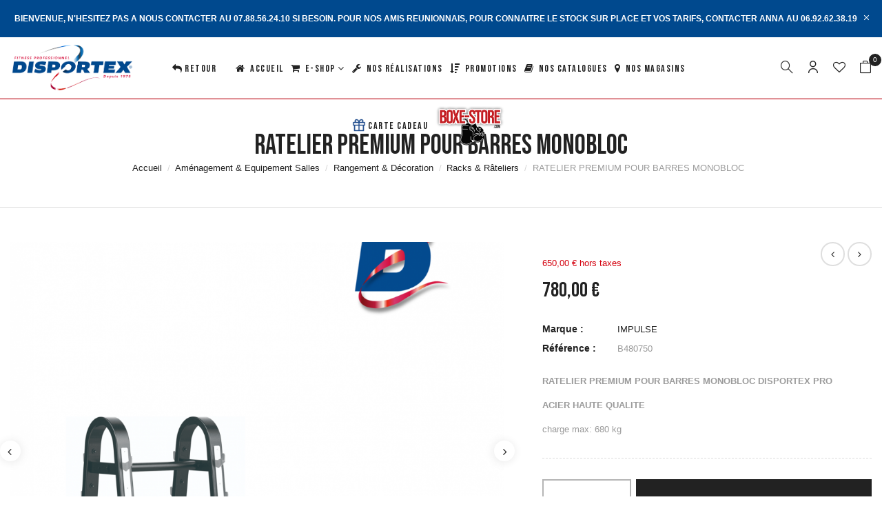

--- FILE ---
content_type: text/html; charset=utf-8
request_url: https://disportex.fr/racks-rateliers/189-ratelier-pour-barres-monobloc.html
body_size: 36537
content:
<!doctype html>
<html lang="fr">

  <head>
    
      
  <meta charset="utf-8">


  <meta http-equiv="x-ua-compatible" content="ie=edge">



  <title>Rack pour 10 barres monobloc</title>
  
    
  
  <meta name="description" content="râtelier pour barre monobloc curl ou droite de 5 à 55 kilos">
  <meta name="keywords" content="rack haltères-  ratelier haltères- rangement pour haltères- rack pour kettle bellsrâtelier pour barre monobloc">
        <link rel="canonical" href="https://disportex.fr/racks-rateliers/189-ratelier-pour-barres-monobloc.html">
    
      
  
  
    <script type="application/ld+json">
  {
    "@context": "https://schema.org",
    "@type": "Organization",
    "name" : "Disportex, Matériel Fitness Professionnel",
    "url" : "https://disportex.fr/",
    "logo": {
      "@type": "ImageObject",
      "url":"https://disportex.fr/img/logo-16480378331.jpg"
    }
  }
</script>

<script type="application/ld+json">
  {
    "@context": "https://schema.org",
    "@type": "WebPage",
    "isPartOf": {
      "@type": "WebSite",
      "url":  "https://disportex.fr/",
      "name": "Disportex, Matériel Fitness Professionnel"
    },
    "name": "Rack pour 10 barres monobloc",
    "url":  "https://disportex.fr/racks-rateliers/189-ratelier-pour-barres-monobloc.html"
  }
</script>


  <script type="application/ld+json">
    {
      "@context": "https://schema.org",
      "@type": "BreadcrumbList",
      "itemListElement": [
                      {
              "@type": "ListItem",
              "position": 1,
              "name": "Accueil",
              "item": "https://disportex.fr/"
              },                        {
              "@type": "ListItem",
              "position": 2,
              "name": "Aménagement &amp; Equipement Salles",
              "item": "https://disportex.fr/1114-amenagement-equipement-salles"
              },                        {
              "@type": "ListItem",
              "position": 3,
              "name": "Rangement  &amp; Décoration",
              "item": "https://disportex.fr/1121-rangement-decoration-"
              },                        {
              "@type": "ListItem",
              "position": 4,
              "name": "Racks &amp; Râteliers",
              "item": "https://disportex.fr/1311-racks-rateliers"
              },                        {
              "@type": "ListItem",
              "position": 5,
              "name": "RATELIER PREMIUM POUR BARRES MONOBLOC",
              "item": "https://disportex.fr/racks-rateliers/189-ratelier-pour-barres-monobloc.html"
              }            ]
          }
  </script>
  
  
  
  <script type="application/ld+json">
{
	"@context": "https://schema.org/",
	"@type": "Product",
	"name": "RATELIER PREMIUM POUR BARRES MONOBLOC",
	"description": "râtelier pour barre monobloc curl ou droite de 5 à 55 kilos",
	"category": "Racks &amp; Râteliers",
	"image" :"https://disportex.fr/14520-home_default/ratelier-pour-barres-monobloc.jpg",
	"sku": "B480750",
	"mpn": "B480750",
	"brand": {
		"@type": "Brand",
		"name": "IMPULSE"
	},
	"weight": {
			"@context": "https://schema.org",
			"@type": "QuantitativeValue",
			"value": "82.000000",
			"unitCode": "kg"
	},
	"offers": {
		"@type": "Offer",
		"priceCurrency": "EUR",
		"name": "RATELIER PREMIUM POUR BARRES MONOBLOC",
		"price": "780",
		"url": "https://disportex.fr/racks-rateliers/189-ratelier-pour-barres-monobloc.html",
		"priceValidUntil": "2025-12-31",
			"image": ["https://disportex.fr/14520-thickbox_default/ratelier-pour-barres-monobloc.jpg","https://disportex.fr/264-thickbox_default/ratelier-pour-barres-monobloc.jpg"],
			"sku": "B480750",
		"mpn": "B480750",
				"availability": "https://schema.org/InStock",
		"seller": {
			"@type": "Organization",
			"name": "Disportex, Matériel Fitness Professionnel"
		}
	},
	"url": "https://disportex.fr/racks-rateliers/189-ratelier-pour-barres-monobloc.html"
}
</script>
  
  
    
  

  
    <meta property="og:title" content="Rack pour 10 barres monobloc" />
    <meta property="og:description" content="râtelier pour barre monobloc curl ou droite de 5 à 55 kilos" />
    <meta property="og:url" content="https://disportex.fr/racks-rateliers/189-ratelier-pour-barres-monobloc.html" />
    <meta property="og:site_name" content="Disportex, Matériel Fitness Professionnel" />
        



  <meta name="viewport" content="width=device-width, initial-scale=1">



  <link rel="icon" type="image/vnd.microsoft.icon" href="https://disportex.fr/img/favicon.ico?1648037833">
  <link rel="shortcut icon" type="image/x-icon" href="https://disportex.fr/img/favicon.ico?1648037833">



  



  	

  <script type="text/javascript">
        var active = "0";
        var ajax_gc = "https:\/\/disportex.fr\/process-giftcards?ajax=1";
        var cancel_rating_txt = "Cancel Rating";
        var collections = ["<a href='https:\/\/disportex.fr\/81-chaussure-tae-kwon-do-cuir.html' class='sale-popup-img'><img src='https:\/\/disportex.fr\/11826-home_default\/chaussure-tae-kwon-do-cuir.jpg' alt='Chaussure Tae kwon do Cuir'\/><\/a><div class='sale-popup-content'><h3><a href='https:\/\/disportex.fr\/81-chaussure-tae-kwon-do-cuir.html' title='Chaussure Tae kwon do Cuir'>Chaussure Tae kwon do Cuir<\/a><\/h3><span class='sale-popup-timeago'><\/span><\/div><span class='button-close'><i class='material-icons'>close<\/i><\/span>","<a href='https:\/\/disportex.fr\/activites-outdoor\/1675-kit-cruise-slack-line-25-m.html' class='sale-popup-img'><img src='https:\/\/disportex.fr\/16289-home_default\/kit-cruise-slack-line-25-m.jpg' alt='KIT CRUISE SLACK LINE 25 M'\/><\/a><div class='sale-popup-content'><h3><a href='https:\/\/disportex.fr\/activites-outdoor\/1675-kit-cruise-slack-line-25-m.html' title='KIT CRUISE SLACK LINE 25 M'>KIT CRUISE SLACK LINE 25 M<\/a><\/h3><span class='sale-popup-timeago'><\/span><\/div><span class='button-close'><i class='material-icons'>close<\/i><\/span>","<a href='https:\/\/disportex.fr\/1833-support-sac-de-frappe-plafond.html' class='sale-popup-img'><img src='https:\/\/disportex.fr\/3440-home_default\/support-sac-de-frappe-plafond.jpg' alt='SUPPORT SAC DE FRAPPE PLAFOND'\/><\/a><div class='sale-popup-content'><h3><a href='https:\/\/disportex.fr\/1833-support-sac-de-frappe-plafond.html' title='SUPPORT SAC DE FRAPPE PLAFOND'>SUPPORT SAC DE FRAPPE PLAFOND<\/a><\/h3><span class='sale-popup-timeago'><\/span><\/div><span class='button-close'><i class='material-icons'>close<\/i><\/span>","<a href='https:\/\/disportex.fr\/3733-.html' class='sale-popup-img'><img src='https:\/\/disportex.fr\/16054-home_default\/gants-de-boxe-training-kid-sdi-6oz-noir-et-jaune.jpg' alt='GANTS DE BOXE TRAINING KID SDI 6OZ  NOIR ET JAUNE'\/><\/a><div class='sale-popup-content'><h3><a href='https:\/\/disportex.fr\/3733-.html' title='GANTS DE BOXE TRAINING KID SDI 6OZ  NOIR ET JAUNE'>GANTS DE BOXE TRAINING KID SDI 6OZ  NOIR ET JAUNE<\/a><\/h3><span class='sale-popup-timeago'><\/span><\/div><span class='button-close'><i class='material-icons'>close<\/i><\/span>","<a href='https:\/\/disportex.fr\/swiss-bar-barre-triceps\/1389-barre-triceps-premium-diam-50mm.html' class='sale-popup-img'><img src='https:\/\/disportex.fr\/14536-home_default\/barre-triceps-premium-diam-50mm.jpg' alt='BARRE TRICEPS PREMIUM - DIAM 50MM'\/><\/a><div class='sale-popup-content'><h3><a href='https:\/\/disportex.fr\/swiss-bar-barre-triceps\/1389-barre-triceps-premium-diam-50mm.html' title='BARRE TRICEPS PREMIUM - DIAM 50MM'>BARRE TRICEPS PREMIUM - DIAM 50MM<\/a><\/h3><span class='sale-popup-timeago'><\/span><\/div><span class='button-close'><i class='material-icons'>close<\/i><\/span>","<a href='https:\/\/disportex.fr\/autres-disciplines-\/2746-jeu-de-bowling-10-quilles-en-mousse-ht-300-mm.html' class='sale-popup-img'><img src='https:\/\/disportex.fr\/16279-home_default\/jeu-de-bowling-10-quilles-en-mousse-ht-300-mm.jpg' alt='JEU DE BOWLING 10 QUILLES EN MOUSSE HT 300 MM'\/><\/a><div class='sale-popup-content'><h3><a href='https:\/\/disportex.fr\/autres-disciplines-\/2746-jeu-de-bowling-10-quilles-en-mousse-ht-300-mm.html' title='JEU DE BOWLING 10 QUILLES EN MOUSSE HT 300 MM'>JEU DE BOWLING 10 QUILLES EN MOUSSE HT 300 MM<\/a><\/h3><span class='sale-popup-timeago'><\/span><\/div><span class='button-close'><i class='material-icons'>close<\/i><\/span>","<a href='https:\/\/disportex.fr\/3396-ceinture-de-musculation-vert-rdx-rx1.html' class='sale-popup-img'><img src='https:\/\/disportex.fr\/10211-home_default\/ceinture-de-musculation-violet-rdx-rx1-femme.jpg' alt='CEINTURE DE MUSCULATION VIOLET RDX RX1 FEMME'\/><\/a><div class='sale-popup-content'><h3><a href='https:\/\/disportex.fr\/3396-ceinture-de-musculation-vert-rdx-rx1.html' title='CEINTURE DE MUSCULATION VIOLET RDX RX1 FEMME'>CEINTURE DE MUSCULATION VIOLET RDX RX1 FEMME<\/a><\/h3><span class='sale-popup-timeago'><\/span><\/div><span class='button-close'><i class='material-icons'>close<\/i><\/span>","<a href='https:\/\/disportex.fr\/power-bag-gilet-leste\/2475-mini-waterbag-disportex.html' class='sale-popup-img'><img src='https:\/\/disportex.fr\/13443-home_default\/mini-waterbag-disportex.jpg' alt='MINI WATERBAG  DISPORTEX'\/><\/a><div class='sale-popup-content'><h3><a href='https:\/\/disportex.fr\/power-bag-gilet-leste\/2475-mini-waterbag-disportex.html' title='MINI WATERBAG  DISPORTEX'>MINI WATERBAG  DISPORTEX<\/a><\/h3><span class='sale-popup-timeago'><\/span><\/div><span class='button-close'><i class='material-icons'>close<\/i><\/span>","<a href='https:\/\/disportex.fr\/23-protege-tibia-kick-sdi.html' class='sale-popup-img'><img src='https:\/\/disportex.fr\/11792-home_default\/protege-tibia-kick-sdi.jpg' alt='Prot\u00e8ge tibia Kick SDI'\/><\/a><div class='sale-popup-content'><h3><a href='https:\/\/disportex.fr\/23-protege-tibia-kick-sdi.html' title='Prot\u00e8ge tibia Kick SDI'>Prot\u00e8ge tibia Kick SDI<\/a><\/h3><span class='sale-popup-timeago'><\/span><\/div><span class='button-close'><i class='material-icons'>close<\/i><\/span>","<a href='https:\/\/disportex.fr\/safety-bar-barre-a-squat\/1182-barre-a-squat-diam-50mm-220cm.html' class='sale-popup-img'><img src='https:\/\/disportex.fr\/14522-home_default\/barre-a-squat.jpg' alt='Barre \u00e0 Squat'\/><\/a><div class='sale-popup-content'><h3><a href='https:\/\/disportex.fr\/safety-bar-barre-a-squat\/1182-barre-a-squat-diam-50mm-220cm.html' title='Barre \u00e0 Squat'>Barre \u00e0 Squat<\/a><\/h3><span class='sale-popup-timeago'><\/span><\/div><span class='button-close'><i class='material-icons'>close<\/i><\/span>"];
        var dateOptions = {"noCalendar":false,"minDate":"today","dateFormat":"Y-m-d","monthSelectorType":"static","locale":"fr"};
        var giftType = "";
        var hirEnableMailalert = true;
        var isLogged = false;
        var lpsdflippath = "\/modules\/lpsflipbook\/lib\/dflip\/";
        var order_button_content = "Cr\u00e9er un devis";
        var popup = "<div\n\tclass=\"rb-popup-container\"\n\tstyle=\"width:770px;\n\theight:460px;\tbackground-position: center\"\n>\n\t<div class=\"rb-popup-flex\">\n\t\t<div id=\"rb_newsletter_popup\" class=\"rb-block\">\n\t\t\t<div class=\"rb-block-content\">\n\t\t\t\t<form action=\"\" method=\"POST\">\n\t\t\t\t\t<div class=\"rb-popup-text\">\n    \t\t\t\t\t<h2>Be the first to know<\/h2>\n<p>Subscribe for the latest news &amp; get 15% off your first order.<\/p>\n                    <\/div>\n\n                    \t\t\t\t<\/form>\n\t\t\t<\/div>\n\t\t<\/div>\n\t<\/div>\n<\/div>";
        var prestashop = {"cart":{"products":[],"totals":{"total":{"type":"total","label":"Total","amount":0,"value":"0,00\u00a0\u20ac"},"total_including_tax":{"type":"total","label":"Total TTC","amount":0,"value":"0,00\u00a0\u20ac"},"total_excluding_tax":{"type":"total","label":"Total HT :","amount":0,"value":"0,00\u00a0\u20ac"}},"subtotals":{"products":{"type":"products","label":"Sous-total","amount":0,"value":"0,00\u00a0\u20ac"},"discounts":null,"shipping":{"type":"shipping","label":"Livraison","amount":0,"value":""},"tax":{"type":"tax","label":"Taxes incluses","amount":0,"value":"0,00\u00a0\u20ac"}},"products_count":0,"summary_string":"0 articles","vouchers":{"allowed":1,"added":[]},"discounts":[{"id_cart_rule":"46","id_customer":"0","date_from":"2024-10-11 19:00:00","date_to":"2035-02-11 19:00:00","description":"Avec -20% de remise sur les articles (hors port) ; dur\u00e9e illimit\u00e9 , pas de minimum de quantit\u00e9","quantity":"1199978","quantity_per_user":"1","priority":"1","partial_use":"1","code":"MARTIALMAP-VIP","minimum_amount":"50.000000","minimum_amount_tax":"0","minimum_amount_currency":"1","minimum_amount_shipping":"0","country_restriction":"0","carrier_restriction":"0","group_restriction":"0","cart_rule_restriction":"1","product_restriction":"0","shop_restriction":"0","free_shipping":"0","reduction_percent":"20.00","reduction_amount":"0.000000","reduction_tax":"0","reduction_currency":"1","reduction_product":"0","reduction_exclude_special":"1","gift_product":"0","gift_product_attribute":"0","highlight":"1","active":"1","date_add":"2024-10-11 19:22:37","date_upd":"2025-12-12 22:30:29","id_lang":"1","name":"MARTIALMAP-VIP","quantity_for_user":1}],"minimalPurchase":0,"minimalPurchaseRequired":""},"currency":{"id":1,"name":"Euro","iso_code":"EUR","iso_code_num":"978","sign":"\u20ac"},"customer":{"lastname":null,"firstname":null,"email":null,"birthday":null,"newsletter":null,"newsletter_date_add":null,"optin":null,"website":null,"company":null,"siret":null,"ape":null,"is_logged":false,"gender":{"type":null,"name":null},"addresses":[]},"language":{"name":"Fran\u00e7ais (French)","iso_code":"fr","locale":"fr-FR","language_code":"fr","is_rtl":"0","date_format_lite":"d\/m\/Y","date_format_full":"d\/m\/Y H:i:s","id":1},"page":{"title":"","canonical":"https:\/\/disportex.fr\/racks-rateliers\/189-ratelier-pour-barres-monobloc.html","meta":{"title":"Rack pour 10 barres monobloc","description":"r\u00e2telier pour barre monobloc curl ou droite de 5 \u00e0 55 kilos","keywords":"rack halt\u00e8res-  ratelier halt\u00e8res- rangement pour halt\u00e8res- rack pour kettle bellsr\u00e2telier pour barre monobloc","robots":"index"},"page_name":"product","body_classes":{"lang-fr":true,"lang-rtl":false,"country-US":true,"currency-EUR":true,"layout-full-width":true,"page-product":true,"tax-display-disabled":true,"product-id-189":true,"product-RATELIER PREMIUM POUR BARRES MONOBLOC":true,"product-id-category-1311":true,"product-id-manufacturer-10":true,"product-id-supplier-0":true,"product-available-for-order":true},"admin_notifications":[]},"shop":{"name":"Disportex, Mat\u00e9riel Fitness Professionnel","logo":"https:\/\/disportex.fr\/img\/logo-16480378331.jpg","stores_icon":"https:\/\/disportex.fr\/img\/logo_stores.png","favicon":"https:\/\/disportex.fr\/img\/favicon.ico"},"urls":{"base_url":"https:\/\/disportex.fr\/","current_url":"https:\/\/disportex.fr\/racks-rateliers\/189-ratelier-pour-barres-monobloc.html","shop_domain_url":"https:\/\/disportex.fr","img_ps_url":"https:\/\/disportex.fr\/img\/","img_cat_url":"https:\/\/disportex.fr\/img\/c\/","img_lang_url":"https:\/\/disportex.fr\/img\/l\/","img_prod_url":"https:\/\/disportex.fr\/img\/p\/","img_manu_url":"https:\/\/disportex.fr\/img\/m\/","img_sup_url":"https:\/\/disportex.fr\/img\/su\/","img_ship_url":"https:\/\/disportex.fr\/img\/s\/","img_store_url":"https:\/\/disportex.fr\/img\/st\/","img_col_url":"https:\/\/disportex.fr\/img\/co\/","img_url":"https:\/\/disportex.fr\/themes\/rb_azeno\/assets\/img\/","css_url":"https:\/\/disportex.fr\/themes\/rb_azeno\/assets\/css\/","js_url":"https:\/\/disportex.fr\/themes\/rb_azeno\/assets\/js\/","pic_url":"https:\/\/disportex.fr\/upload\/","pages":{"address":"https:\/\/disportex.fr\/adresse","addresses":"https:\/\/disportex.fr\/adresses","authentication":"https:\/\/disportex.fr\/login","cart":"https:\/\/disportex.fr\/panier","category":"https:\/\/disportex.fr\/index.php?controller=category","cms":"https:\/\/disportex.fr\/index.php?controller=cms","contact":"https:\/\/disportex.fr\/contactez-nous","discount":"https:\/\/disportex.fr\/remise","guest_tracking":"https:\/\/disportex.fr\/suivi-des-invites","history":"https:\/\/disportex.fr\/historique-des-commandes","identity":"https:\/\/disportex.fr\/identite","index":"https:\/\/disportex.fr\/","my_account":"https:\/\/disportex.fr\/mon-compte","order_confirmation":"https:\/\/disportex.fr\/confirmation-de-la-commande","order_detail":"https:\/\/disportex.fr\/index.php?controller=order-detail","order_follow":"https:\/\/disportex.fr\/suivi-de-la-commande","order":"https:\/\/disportex.fr\/commande","order_return":"https:\/\/disportex.fr\/index.php?controller=order-return","order_slip":"https:\/\/disportex.fr\/bon-de-commande","pagenotfound":"https:\/\/disportex.fr\/erreur-404","password":"https:\/\/disportex.fr\/Mot-de-passe-oublie","pdf_invoice":"https:\/\/disportex.fr\/index.php?controller=pdf-invoice","pdf_order_return":"https:\/\/disportex.fr\/index.php?controller=pdf-order-return","pdf_order_slip":"https:\/\/disportex.fr\/index.php?controller=pdf-order-slip","prices_drop":"https:\/\/disportex.fr\/nos-promotions","product":"https:\/\/disportex.fr\/index.php?controller=product","search":"https:\/\/disportex.fr\/recherche","sitemap":"https:\/\/disportex.fr\/plan-du-site","stores":"https:\/\/disportex.fr\/nos-magasins","supplier":"https:\/\/disportex.fr\/nos-fournisseurs","register":"https:\/\/disportex.fr\/login?create_account=1","order_login":"https:\/\/disportex.fr\/commande?login=1"},"alternative_langs":[],"theme_assets":"\/themes\/rb_azeno\/assets\/","actions":{"logout":"https:\/\/disportex.fr\/?mylogout="},"no_picture_image":{"bySize":{"cart_default":{"url":"https:\/\/disportex.fr\/img\/p\/fr-default-cart_default.jpg","width":125,"height":150},"small_default":{"url":"https:\/\/disportex.fr\/img\/p\/fr-default-small_default.jpg","width":160,"height":192},"medium_default":{"url":"https:\/\/disportex.fr\/img\/p\/fr-default-medium_default.jpg","width":452,"height":542},"home_default":{"url":"https:\/\/disportex.fr\/img\/p\/fr-default-home_default.jpg","width":700,"height":840},"large_default":{"url":"https:\/\/disportex.fr\/img\/p\/fr-default-large_default.jpg","width":1000,"height":1200},"thickbox_default":{"url":"https:\/\/disportex.fr\/img\/p\/fr-default-thickbox_default.jpg","width":1100,"height":1320}},"small":{"url":"https:\/\/disportex.fr\/img\/p\/fr-default-cart_default.jpg","width":125,"height":150},"medium":{"url":"https:\/\/disportex.fr\/img\/p\/fr-default-home_default.jpg","width":700,"height":840},"large":{"url":"https:\/\/disportex.fr\/img\/p\/fr-default-thickbox_default.jpg","width":1100,"height":1320},"legend":""}},"configuration":{"display_taxes_label":false,"display_prices_tax_incl":true,"is_catalog":false,"show_prices":true,"opt_in":{"partner":false},"quantity_discount":{"type":"discount","label":"Remise sur prix unitaire"},"voucher_enabled":1,"return_enabled":1},"field_required":[],"breadcrumb":{"links":[{"title":"Accueil","url":"https:\/\/disportex.fr\/"},{"title":"Am\u00e9nagement & Equipement Salles","url":"https:\/\/disportex.fr\/1114-amenagement-equipement-salles"},{"title":"Rangement  & D\u00e9coration","url":"https:\/\/disportex.fr\/1121-rangement-decoration-"},{"title":"Racks & R\u00e2teliers","url":"https:\/\/disportex.fr\/1311-racks-rateliers"},{"title":"RATELIER PREMIUM POUR BARRES MONOBLOC","url":"https:\/\/disportex.fr\/racks-rateliers\/189-ratelier-pour-barres-monobloc.html"}],"count":5},"link":{"protocol_link":"https:\/\/","protocol_content":"https:\/\/"},"time":1765849493,"static_token":"f4d9e5496e41f27f5acad9536e8743c5","token":"4a4dbfd66e2af331fc58c90e7654d10d","debug":false};
        var prestashopFacebookAjaxController = "https:\/\/disportex.fr\/module\/ps_facebook\/Ajax";
        var preview_label = "Aper\u00e7u du mod\u00e8le";
        var psr_icon_color = "#F19D76";
        var rbFrontendConfig = {"isEditMode":"","stretchedSectionContainer":"","is_rtl":"","rb_day":"Days"};
        var rb_days = "Days";
        var rb_facebook = {"general_appid":"1671479023110588","general_pageid":"2005509456220113","chat_state":"0","chat_color":"","chat_delay":"","login_state":"0","login_redirect":"no_redirect","comments_state":"0","comments_tab":"0","comments_width":"100%","comments_number":"","comments_admins":"","product_page_url":"https:\/\/disportex.fr\/racks-rateliers\/189-ratelier-pour-barres-monobloc.html","login_destination":"https:\/\/disportex.fr\/mon-compte","phrases":{"login":"Se connecter"}};
        var rb_height = "460";
        var rb_hours = "Hours";
        var rb_minutes = "Minutes";
        var rb_modal = "<div class=\"modal-content\">\n\t<div class=\"modal-header\">\n\t\t<h5 class=\"modal-title text-xs-center\">\n\t\t\tDelete selected item ?\n\t\t<\/h5>\n\t<\/div>\n\n\t<div class=\"modal-footer\">\n\t\t<button type=\"button\" class=\"rb-modal-no rb-modal-accept btn btn-primary\" data-dismiss=\"modal\">\n\t\t\tAnnuler\n\t\t<\/button>\n\n\t\t<button type=\"button\" class=\"rb-modal-yes rb-modal-accept btn btn-primary\">\n\t\t\tOK\n\t\t<\/button>\n\t<\/div>\n<\/div>";
        var rb_seconds = "Seconds";
        var rb_slick = {"active":"1","slideshow":"1200-4,,320-2","slidesToScroll":"","autoplay":"0","autospeed":""};
        var rb_text = "You must be logged. <a href=\"https:\/\/disportex.fr\/login\">Connexion<\/a>";
        var rb_view = "1";
        var rb_width = "770";
        var rb_zoom = {"active":"1","type":"3","scroll":"0"};
        var recaptcha_position_contact_us = "bottomright";
        var recaptcha_position_login = "bottomright";
        var recaptcha_position_mailalert = "bottomright";
        var recaptcha_position_newsletter = "bottomright";
        var recaptcha_position_password = "bottomright";
        var recaptcha_position_productcomment = "bottomright";
        var recaptcha_position_registration = "bottomright";
        var required_label = "Requis";
        var select_template_label = "S\u00e9lectionnez un mod\u00e8le";
        var template_vars = {"{value}":"XXX","{shop_logo}":"","{gift_image}":"","{vcode}":"XXXXX-XXXXX","{giftcard_name}":"","{expire_date}":"X Jours","{shop_name}":"Disportex, Mat&eacute;riel Fitness Professionnel","{shop_url}":"https:\/\/disportex.fr\/","{sender}":"Votre Nom","{rec_name}":"","{message}":"","{quantity}":1};
        var text1 = "No Product";
        var text2 = "You Can Not Delete Default Wishlist";
        var token = "f4d9e5496e41f27f5acad9536e8743c5";
        var url_ajax = "https:\/\/disportex.fr\/module\/rbthemefunction\/ajax";
        var url_compare = "https:\/\/disportex.fr\/compare";
        var url_wishlist = "https:\/\/disportex.fr\/wishlist";
      </script>
		<link rel="stylesheet" href="https://disportex.fr/themes/rb_azeno/assets/css/theme.css" media="all">
		<link rel="stylesheet" href="https://disportex.fr/modules/blockreassurance/views/dist/front.css" media="all">
		<link rel="stylesheet" href="https://disportex.fr/modules/bonproductlabel/views/css/bonproductlabel.css" media="all">
		<link rel="stylesheet" href="https://disportex.fr/modules/paypal/views/css/paypal_fo.css" media="all">
		<link rel="stylesheet" href="https://disportex.fr/modules/creativeelements/views/lib/animations/animations.min.css?v=2.9.14" media="all">
		<link rel="stylesheet" href="https://disportex.fr/modules/creativeelements/views/css/frontend.min.css?v=2.9.14" media="all">
		<link rel="stylesheet" href="https://disportex.fr/modules/creativeelements/views/lib/ceicons/ceicons.min.css?v=2.9.14" media="all">
		<link rel="stylesheet" href="https://disportex.fr/modules/creativeelements/views/css/ce/1-global.css?v=1725644604" media="all">
		<link rel="stylesheet" href="https://fonts.googleapis.com/css?family=Roboto:100,100italic,200,200italic,300,300italic,400,400italic,500,500italic,600,600italic,700,700italic,800,800italic,900,900italic%7CRoboto+Slab:100,100italic,200,200italic,300,300italic,400,400italic,500,500italic,600,600italic,700,700italic,800,800italic,900,900italic&amp;display=swap" media="all">
		<link rel="stylesheet" href="https://disportex.fr/modules/rbthemedream/views/css/animate.css" media="all">
		<link rel="stylesheet" href="https://disportex.fr/modules/rbthemedream/views/css/front.css" media="all">
		<link rel="stylesheet" href="https://disportex.fr/themes/rb_azeno/modules/rbthemedream/views/css/slick.css" media="all">
		<link rel="stylesheet" href="https://disportex.fr/themes/rb_azeno/modules/rbthemedream/views/css/header.css" media="all">
		<link rel="stylesheet" href="https://disportex.fr/themes/rb_azeno/modules/rbthemedream/views/css/footer.css" media="all">
		<link rel="stylesheet" href="https://disportex.fr/modules/rbthemedream/views/css/lib/rb-img-360.css" media="all">
		<link rel="stylesheet" href="https://disportex.fr/modules/rbthemedream/views/css/lib/rb-prism.css" media="all">
		<link rel="stylesheet" href="https://disportex.fr/themes/rb_azeno/modules/rbthemefunction//views/css/front.css" media="all">
		<link rel="stylesheet" href="https://disportex.fr/modules/rbthemefunction//views/css/magnific-popup.css" media="all">
		<link rel="stylesheet" href="https://disportex.fr/modules/rbthemefunction//views/css/rate.css" media="all">
		<link rel="stylesheet" href="https://disportex.fr/modules/rbthememenu/views/css/animate.css" media="all">
		<link rel="stylesheet" href="https://disportex.fr/modules/lpsflipbook/lib/dflip/css/dflip.css" media="all">
		<link rel="stylesheet" href="https://disportex.fr/modules/lpsflipbook/lib/dflip/css/themify-icons.css" media="all">
		<link rel="stylesheet" href="https://disportex.fr/modules/opartdevis/views/css/opartdevis_1.css" media="all">
		<link rel="stylesheet" href="https://disportex.fr/modules/rbproductdetail//views/css/front.css" media="all">
		<link rel="stylesheet" href="https://disportex.fr/modules/giftcard/views/css/flatpickr/flatpickr.css" media="all">
		<link rel="stylesheet" href="https://disportex.fr/modules/giftcard/views/css/flatpickr/material_blue.css" media="all">
		<link rel="stylesheet" href="https://disportex.fr/modules/giftcard/views/css/iziModal.min.css" media="all">
		<link rel="stylesheet" href="https://disportex.fr/js/jquery/plugins/fancybox/jquery.fancybox.css" media="all">
		<link rel="stylesheet" href="https://disportex.fr/themes/rb_azeno/modules/rbthemeblog/views/css/rbthemeblog.css" media="all">
		<link rel="stylesheet" href="https://disportex.fr/modules/rbthememenu/views/css/megamenu.css" media="all">
		<link rel="stylesheet" href="https://disportex.fr/modules/rbthememenu/views/css/fix17.css" media="all">
		<link rel="stylesheet" href="https://disportex.fr/themes/rb_azeno/assets/css/custom.css" media="all">
		<link rel="stylesheet" href="https://disportex.fr/modules/rbthemedream/views/css/config.css" media="all">
	
	


	<script>
			var ceFrontendConfig = {"environmentMode":{"edit":false,"wpPreview":false},"is_rtl":false,"breakpoints":{"xs":0,"sm":480,"md":768,"lg":1025,"xl":1440,"xxl":1600},"version":"2.9.14","urls":{"assets":"\/modules\/creativeelements\/views\/"},"productQuickView":0,"settings":{"page":[],"general":{"elementor_global_image_lightbox":"1","elementor_lightbox_enable_counter":"yes","elementor_lightbox_enable_fullscreen":"yes","elementor_lightbox_enable_zoom":"yes","elementor_lightbox_title_src":"title","elementor_lightbox_description_src":"caption"},"editorPreferences":[]},"post":{"id":"189030101","title":"RATELIER%20PREMIUM%20POUR%20BARRES%20MONOBLOC","excerpt":""}};
		</script>
        <link rel="preload" href="/modules/creativeelements/views/lib/ceicons/fonts/ceicons.woff2?fj664s" as="font" type="font/woff2" crossorigin>
        <!--CE-JS-->


  	<style>.rb_megamenu .rb_menus_li h4,
.rb_megamenu .rb_menus_li h5,
.rb_megamenu .rb_menus_li h6,
.rb_megamenu .rb_menus_li h1,
.rb_megamenu .rb_menus_li h2,
.rb_megamenu .rb_menus_li h3,
.rb_megamenu .rb_menus_li h4 *:not(i),
.rb_megamenu .rb_menus_li h5 *:not(i),
.rb_megamenu .rb_menus_li h6 *:not(i),
.rb_megamenu .rb_menus_li h1 *:not(i),
.rb_megamenu .rb_menus_li h2 *:not(i),
.rb_megamenu .rb_menus_li h3 *:not(i),
.rb_megamenu .rb_menus_li > a{
    font-family: inherit;
}
.rb_megamenu *:not(.fa):not(i){
    font-family: inherit;
}

.rb_block *{
    font-size: px;
}    

@media (min-width: 768px){
/*layout 1*/
    .rb_megamenu.layout_layout1{
        background: ;
    }
    .layout_layout1 .rb_megamenu_content{
      background: linear-gradient(#FFFFFF, #F2F2F2) repeat scroll 0 0 rgba(0, 0, 0, 0);
      background: -webkit-linear-gradient(#FFFFFF, #F2F2F2) repeat scroll 0 0 rgba(0, 0, 0, 0);
      background: -o-linear-gradient(#FFFFFF, #F2F2F2) repeat scroll 0 0 rgba(0, 0, 0, 0);
    }
    .rb_megamenu.layout_layout1:not(.ybc_vertical_menu) .rb_menus_ul{
         background: ;
    }

    #header .layout_layout1:not(.ybc_vertical_menu) .rb_menus_li > a,
    .layout_layout1 .ybc-menu-vertical-button,
    .layout_layout1 .rb_extra_item *{
        color: 
    }
    .layout_layout1 .ybc-menu-vertical-button .ybc-menu-button-toggle_icon_default .icon-bar{
        background-color: 
    }
    .layout_layout1 .rb_menus_li:hover > a, 
    .layout_layout1 .rb_menus_li.active > a,
    #header .layout_layout1 .rb_menus_li:hover > a,
    .layout_layout1:hover .ybc-menu-vertical-button,
    .layout_layout1 .rb_extra_item button[type="submit"]:hover i,
    #header .layout_layout1 .rb_menus_li.active > a{
        color: ;
    }
    
    .layout_layout1:not(.ybc_vertical_menu) .rb_menus_li > a:before,
    .layout_layout1.ybc_vertical_menu:hover .ybc-menu-vertical-button:before,
    .layout_layout1:hover .ybc-menu-vertical-button .ybc-menu-button-toggle_icon_default .icon-bar,
    .ybc-menu-vertical-button.layout_layout1:hover{background-color: ;}
    
    .layout_layout1:not(.ybc_vertical_menu) .rb_menus_li:hover > a,
    .rb_megamenu.layout_layout1.ybc_vertical_menu:hover,
    #header .layout_layout1:not(.ybc_vertical_menu) .rb_menus_li:hover > a,
    .rb_megamenu.layout_layout1.ybc_vertical_menu:hover{
        background: ;
    }
    
    .layout_layout1.rb_megamenu .rb_columns_ul,
    .layout_layout1.ybc_vertical_menu .rb_menus_ul{
        background-color: ;
    }
    #header .layout_layout1 .rb_block_content a,
    #header .layout_layout1 .rb_block_content p,
    .layout_layout1.ybc_vertical_menu .rb_menus_li > a,
    #header .layout_layout1.ybc_vertical_menu .rb_menus_li > a{
        color: ;
    }
    
    .layout_layout1 .rb_columns_ul h1,
    .layout_layout1 .rb_columns_ul h2,
    .layout_layout1 .rb_columns_ul h3,
    .layout_layout1 .rb_columns_ul h4,
    .layout_layout1 .rb_columns_ul h5,
    .layout_layout1 .rb_columns_ul h6,
    .layout_layout1 .rb_columns_ul .rb_block > h1 a,
    .layout_layout1 .rb_columns_ul .rb_block > h2 a,
    .layout_layout1 .rb_columns_ul .rb_block > h3 a,
    .layout_layout1 .rb_columns_ul .rb_block > h4 a,
    .layout_layout1 .rb_columns_ul .rb_block > h5 a,
    .layout_layout1 .rb_columns_ul .rb_block > h6 a,
    #header .layout_layout1 .rb_columns_ul .rb_block > h1 a,
    #header .layout_layout1 .rb_columns_ul .rb_block > h2 a,
    #header .layout_layout1 .rb_columns_ul .rb_block > h3 a,
    #header .layout_layout1 .rb_columns_ul .rb_block > h4 a,
    #header .layout_layout1 .rb_columns_ul .rb_block > h5 a,
    #header .layout_layout1 .rb_columns_ul .rb_block > h6 a,
    .layout_layout1 .rb_columns_ul .h1,
    .layout_layout1 .rb_columns_ul .h2,
    .layout_layout1 .rb_columns_ul .h3,
    .layout_layout1 .rb_columns_ul .h4,
    .layout_layout1 .rb_columns_ul .h5,
    .layout_layout1 .rb_columns_ul .h6{
        color: ;
    }
    
    
    .layout_layout1 li:hover > a,
    .layout_layout1 li > a:hover,
    .layout_layout1 .rb_tabs_li.open .rb_tab_toggle_title,
    .layout_layout1 .rb_tabs_li.open .rb_tab_toggle_title a,
    .layout_layout1 .rb_tabs_li:hover .rb_tab_toggle_title,
    .layout_layout1 .rb_tabs_li:hover .rb_tab_toggle_title a,
    #header .layout_layout1 .rb_tabs_li.open .rb_tab_toggle_title,
    #header .layout_layout1 .rb_tabs_li.open .rb_tab_toggle_title a,
    #header .layout_layout1 .rb_tabs_li:hover .rb_tab_toggle_title,
    #header .layout_layout1 .rb_tabs_li:hover .rb_tab_toggle_title a,
    .layout_layout1.ybc_vertical_menu .rb_menus_li > a,
    #header .layout_layout1 li:hover > a,
    .layout_layout1.ybc_vertical_menu .rb_menus_li:hover > a,
    #header .layout_layout1.ybc_vertical_menu .rb_menus_li:hover > a,
    #header .layout_layout1 .rb_columns_ul .rb_block_type_product .product-title > a:hover,
    #header .layout_layout1 li > a:hover{color: ;}
    
    
/*end layout 1*/
    
    
    /*layout 2*/
    .rb_megamenu.layout_layout2{
        background-color: ;
    }
    
    #header .layout_layout2:not(.ybc_vertical_menu) .rb_menus_li > a,
    .layout_layout2 .ybc-menu-vertical-button,
    .layout_layout2 .rb_extra_item *{
        color: 
    }
    .layout_layout2 .ybc-menu-vertical-button .ybc-menu-button-toggle_icon_default .icon-bar{
        background-color: 
    }
    .layout_layout2:not(.ybc_vertical_menu) .rb_menus_li:hover > a, 
    .layout_layout2:not(.ybc_vertical_menu) .rb_menus_li.active > a,
    #header .layout_layout2:not(.ybc_vertical_menu) .rb_menus_li:hover > a,
    .layout_layout2:hover .ybc-menu-vertical-button,
    .layout_layout2 .rb_extra_item button[type="submit"]:hover i,
    #header .layout_layout2:not(.ybc_vertical_menu) .rb_menus_li.active > a{color: ;}
    
    .layout_layout2:hover .ybc-menu-vertical-button .ybc-menu-button-toggle_icon_default .icon-bar{
        background-color: ;
    }
    .layout_layout2:not(.ybc_vertical_menu) .rb_menus_li:hover > a,
    #header .layout_layout2:not(.ybc_vertical_menu) .rb_menus_li:hover > a,
    .rb_megamenu.layout_layout2.ybc_vertical_menu:hover{
        background-color: ;
    }
    
    .layout_layout2.rb_megamenu .rb_columns_ul,
    .layout_layout2.ybc_vertical_menu .rb_menus_ul{
        background-color: ;
    }
    #header .layout_layout2 .rb_block_content a,
    .layout_layout2.ybc_vertical_menu .rb_menus_li > a,
    #header .layout_layout2.ybc_vertical_menu .rb_menus_li > a,
    #header .layout_layout2 .rb_block_content p{
        color: ;
    }
    
    .layout_layout2 .rb_columns_ul h1,
    .layout_layout2 .rb_columns_ul h2,
    .layout_layout2 .rb_columns_ul h3,
    .layout_layout2 .rb_columns_ul h4,
    .layout_layout2 .rb_columns_ul h5,
    .layout_layout2 .rb_columns_ul h6,
    .layout_layout2 .rb_columns_ul .rb_block > h1 a,
    .layout_layout2 .rb_columns_ul .rb_block > h2 a,
    .layout_layout2 .rb_columns_ul .rb_block > h3 a,
    .layout_layout2 .rb_columns_ul .rb_block > h4 a,
    .layout_layout2 .rb_columns_ul .rb_block > h5 a,
    .layout_layout2 .rb_columns_ul .rb_block > h6 a,
    #header .layout_layout2 .rb_columns_ul .rb_block > h1 a,
    #header .layout_layout2 .rb_columns_ul .rb_block > h2 a,
    #header .layout_layout2 .rb_columns_ul .rb_block > h3 a,
    #header .layout_layout2 .rb_columns_ul .rb_block > h4 a,
    #header .layout_layout2 .rb_columns_ul .rb_block > h5 a,
    #header .layout_layout2 .rb_columns_ul .rb_block > h6 a,
    .layout_layout2 .rb_columns_ul .h1,
    .layout_layout2 .rb_columns_ul .h2,
    .layout_layout2 .rb_columns_ul .h3,
    .layout_layout2 .rb_columns_ul .h4,
    .layout_layout2 .rb_columns_ul .h5,
    .layout_layout2 .rb_columns_ul .h6{
        color: ;
    }
    
    
    .layout_layout2 li:hover > a,
    .layout_layout2 li > a:hover,
    .layout_layout2 .rb_tabs_li.open .rb_tab_toggle_title,
    .layout_layout2 .rb_tabs_li.open .rb_tab_toggle_title a,
    .layout_layout2 .rb_tabs_li:hover .rb_tab_toggle_title,
    .layout_layout2 .rb_tabs_li:hover .rb_tab_toggle_title a,
    #header .layout_layout2 .rb_tabs_li.open .rb_tab_toggle_title,
    #header .layout_layout2 .rb_tabs_li.open .rb_tab_toggle_title a,
    #header .layout_layout2 .rb_tabs_li:hover .rb_tab_toggle_title,
    #header .layout_layout2 .rb_tabs_li:hover .rb_tab_toggle_title a,
    #header .layout_layout2 li:hover > a,
    .layout_layout2.ybc_vertical_menu .rb_menus_li > a,
    .layout_layout2.ybc_vertical_menu .rb_menus_li:hover > a,
    #header .layout_layout2.ybc_vertical_menu .rb_menus_li:hover > a,
    #header .layout_layout2 .rb_columns_ul .rb_block_type_product .product-title > a:hover,
    #header .layout_layout2 li > a:hover{color: ;}
    
    
    
    /*layout 3*/
    .rb_megamenu.layout_layout3,
    .layout_layout3 .rb_tab_li_content{
        background-color: ;
        
    }
    #header .layout_layout3:not(.ybc_vertical_menu) .rb_menus_li > a,
    .layout_layout3 .ybc-menu-vertical-button,
    .layout_layout3 .rb_extra_item *{
        color: 
    }
    .layout_layout3 .ybc-menu-vertical-button .ybc-menu-button-toggle_icon_default .icon-bar{
        background-color: 
    }
    .layout_layout3 .rb_menus_li:hover > a, 
    .layout_layout3 .rb_menus_li.active > a,
    .layout_layout3 .rb_extra_item button[type="submit"]:hover i,
    #header .layout_layout3 .rb_menus_li:hover > a,
    #header .layout_layout3 .rb_menus_li.active > a,
    .layout_layout3:hover .ybc-menu-vertical-button,
    .layout_layout3:hover .ybc-menu-vertical-button .ybc-menu-button-toggle_icon_default .icon-bar{
        color: ;
    }
    
    .layout_layout3:not(.ybc_vertical_menu) .rb_menus_li:hover > a,
    #header .layout_layout3:not(.ybc_vertical_menu) .rb_menus_li:hover > a,
    .rb_megamenu.layout_layout3.ybc_vertical_menu:hover,
    .layout_layout3 .rb_tabs_li.open .rb_columns_contents_ul,
    .layout_layout3 .rb_tabs_li.open .rb_tab_li_content {
        background-color: ;
    }
    .layout_layout3 .rb_tabs_li.open.rb_tabs_has_content .rb_tab_li_content .rb_tab_name::before{
        border-right-color: ;
    }
    .layout_layout3.rb_megamenu .rb_columns_ul,
    .ybc_vertical_menu.layout_layout3 .rb_menus_ul.rb_mn_submenu_full_height .rb_menus_li:hover a::before,
    .layout_layout3.ybc_vertical_menu .rb_menus_ul{
        background-color: ;
        border-color: ;
    }
    #header .layout_layout3 .rb_block_content a,
    #header .layout_layout3 .rb_block_content p,
    .layout_layout3.ybc_vertical_menu .rb_menus_li > a,
    #header .layout_layout3.ybc_vertical_menu .rb_menus_li > a{
        color: ;
    }
    
    .layout_layout3 .rb_columns_ul h1,
    .layout_layout3 .rb_columns_ul h2,
    .layout_layout3 .rb_columns_ul h3,
    .layout_layout3 .rb_columns_ul h4,
    .layout_layout3 .rb_columns_ul h5,
    .layout_layout3 .rb_columns_ul h6,
    .layout_layout3 .rb_columns_ul .rb_block > h1 a,
    .layout_layout3 .rb_columns_ul .rb_block > h2 a,
    .layout_layout3 .rb_columns_ul .rb_block > h3 a,
    .layout_layout3 .rb_columns_ul .rb_block > h4 a,
    .layout_layout3 .rb_columns_ul .rb_block > h5 a,
    .layout_layout3 .rb_columns_ul .rb_block > h6 a,
    #header .layout_layout3 .rb_columns_ul .rb_block > h1 a,
    #header .layout_layout3 .rb_columns_ul .rb_block > h2 a,
    #header .layout_layout3 .rb_columns_ul .rb_block > h3 a,
    #header .layout_layout3 .rb_columns_ul .rb_block > h4 a,
    #header .layout_layout3 .rb_columns_ul .rb_block > h5 a,
    #header .layout_layout3 .rb_columns_ul .rb_block > h6 a,
    .layout_layout3 .rb_columns_ul .h1,
    .layout_layout3 .rb_columns_ul .h2,
    .layout_layout3 .rb_columns_ul .h3,
    .layout_layout3.ybc_vertical_menu .rb_menus_li:hover > a,
    #header .layout_layout3.ybc_vertical_menu .rb_menus_li:hover > a,
    .layout_layout3 .rb_columns_ul .h4,
    .layout_layout3 .rb_columns_ul .h5,
    .layout_layout3 .rb_columns_ul .h6{
        color: ;
    }
    
    
    .layout_layout3 li:hover > a,
    .layout_layout3 li > a:hover,
    .layout_layout3 .rb_tabs_li.open .rb_tab_toggle_title,
    .layout_layout3 .rb_tabs_li.open .rb_tab_toggle_title a,
    .layout_layout3 .rb_tabs_li:hover .rb_tab_toggle_title,
    .layout_layout3 .rb_tabs_li:hover .rb_tab_toggle_title a,
    #header .layout_layout3 .rb_tabs_li.open .rb_tab_toggle_title,
    #header .layout_layout3 .rb_tabs_li.open .rb_tab_toggle_title a,
    #header .layout_layout3 .rb_tabs_li:hover .rb_tab_toggle_title,
    #header .layout_layout3 .rb_tabs_li:hover .rb_tab_toggle_title a,
    #header .layout_layout3 li:hover > a,
    #header .layout_layout3 .rb_columns_ul .rb_block_type_product .product-title > a:hover,
    #header .layout_layout3 li > a:hover,
    .layout_layout3.ybc_vertical_menu .rb_menus_li > a,
    .layout_layout3 .has-sub .rb_categories li > a:hover,
    #header .layout_layout3 .has-sub .rb_categories li > a:hover{color: ;}
    
    
    /*layout 4*/
    
    .rb_megamenu.layout_layout4{
        background-color: ;
    }
    .rb_megamenu.layout_layout4:not(.ybc_vertical_menu) .rb_menus_ul{
         background: ;
    }

    #header .layout_layout4:not(.ybc_vertical_menu) .rb_menus_li > a,
    .layout_layout4 .ybc-menu-vertical-button,
    .layout_layout4 .rb_extra_item *{
        color: 
    }
    .layout_layout4 .ybc-menu-vertical-button .ybc-menu-button-toggle_icon_default .icon-bar{
        background-color: 
    }
    
    .layout_layout4 .rb_menus_li:hover > a, 
    .layout_layout4 .rb_menus_li.active > a,
    #header .layout_layout4 .rb_menus_li:hover > a,
    .layout_layout4:hover .ybc-menu-vertical-button,
    #header .layout_layout4 .rb_menus_li.active > a{color: ;}
    
    .layout_layout4:hover .ybc-menu-vertical-button .ybc-menu-button-toggle_icon_default .icon-bar{
        background-color: ;
    }
    
    .layout_layout4:not(.ybc_vertical_menu) .rb_menus_li:hover > a,
    .layout_layout4:not(.ybc_vertical_menu) .rb_menus_li.active > a,
    .layout_layout4:not(.ybc_vertical_menu) .rb_menus_li:hover > span, 
    .layout_layout4:not(.ybc_vertical_menu) .rb_menus_li.active > span,
    #header .layout_layout4:not(.ybc_vertical_menu) .rb_menus_li:hover > a, 
    #header .layout_layout4:not(.ybc_vertical_menu) .rb_menus_li.active > a,
    .layout_layout4:not(.ybc_vertical_menu) .rb_menus_li:hover > a,
    #header .layout_layout4:not(.ybc_vertical_menu) .rb_menus_li:hover > a,
    .rb_megamenu.layout_layout4.ybc_vertical_menu:hover,
    #header .layout_layout4 .rb_menus_li:hover > span, 
    #header .layout_layout4 .rb_menus_li.active > span{
        background-color: ;
    }
    .layout_layout4 .rb_megamenu_content {
      border-bottom-color: ;
    }
    
    .layout_layout4.rb_megamenu .rb_columns_ul,
    .ybc_vertical_menu.layout_layout4 .rb_menus_ul .rb_menus_li:hover a::before,
    .layout_layout4.ybc_vertical_menu .rb_menus_ul{
        background-color: ;
    }
    #header .layout_layout4 .rb_block_content a,
    .layout_layout4.ybc_vertical_menu .rb_menus_li > a,
    #header .layout_layout4.ybc_vertical_menu .rb_menus_li > a,
    #header .layout_layout4 .rb_block_content p{
        color: ;
    }
    
    .layout_layout4 .rb_columns_ul h1,
    .layout_layout4 .rb_columns_ul h2,
    .layout_layout4 .rb_columns_ul h3,
    .layout_layout4 .rb_columns_ul h4,
    .layout_layout4 .rb_columns_ul h5,
    .layout_layout4 .rb_columns_ul h6,
    .layout_layout4 .rb_columns_ul .rb_block > h1 a,
    .layout_layout4 .rb_columns_ul .rb_block > h2 a,
    .layout_layout4 .rb_columns_ul .rb_block > h3 a,
    .layout_layout4 .rb_columns_ul .rb_block > h4 a,
    .layout_layout4 .rb_columns_ul .rb_block > h5 a,
    .layout_layout4 .rb_columns_ul .rb_block > h6 a,
    #header .layout_layout4 .rb_columns_ul .rb_block > h1 a,
    #header .layout_layout4 .rb_columns_ul .rb_block > h2 a,
    #header .layout_layout4 .rb_columns_ul .rb_block > h3 a,
    #header .layout_layout4 .rb_columns_ul .rb_block > h4 a,
    #header .layout_layout4 .rb_columns_ul .rb_block > h5 a,
    #header .layout_layout4 .rb_columns_ul .rb_block > h6 a,
    .layout_layout4 .rb_columns_ul .h1,
    .layout_layout4 .rb_columns_ul .h2,
    .layout_layout4 .rb_columns_ul .h3,
    .layout_layout4 .rb_columns_ul .h4,
    .layout_layout4 .rb_columns_ul .h5,
    .layout_layout4 .rb_columns_ul .h6{
        color: ;
    }
    
    .layout_layout4 li:hover > a,
    .layout_layout4 li > a:hover,
    .layout_layout4 .rb_tabs_li.open .rb_tab_toggle_title,
    .layout_layout4 .rb_tabs_li.open .rb_tab_toggle_title a,
    .layout_layout4 .rb_tabs_li:hover .rb_tab_toggle_title,
    .layout_layout4 .rb_tabs_li:hover .rb_tab_toggle_title a,
    #header .layout_layout4 .rb_tabs_li.open .rb_tab_toggle_title,
    #header .layout_layout4 .rb_tabs_li.open .rb_tab_toggle_title a,
    #header .layout_layout4 .rb_tabs_li:hover .rb_tab_toggle_title,
    #header .layout_layout4 .rb_tabs_li:hover .rb_tab_toggle_title a,
    #header .layout_layout4 li:hover > a,
    .layout_layout4.ybc_vertical_menu .rb_menus_li > a,
    .layout_layout4.ybc_vertical_menu .rb_menus_li:hover > a,
    #header .layout_layout4.ybc_vertical_menu .rb_menus_li:hover > a,
    #header .layout_layout4 .rb_columns_ul .rb_block_type_product .product-title > a:hover,
    #header .layout_layout4 li > a:hover{color: ;}
    
    /* end layout 4*/
    
    
    
    
    /* Layout 5*/
    .rb_megamenu.layout_layout5{
        background-color: ;
    }
    .rb_megamenu.layout_layout5:not(.ybc_vertical_menu) .rb_menus_ul{
         background: ;
    }
    
    #header .layout_layout5:not(.ybc_vertical_menu) .rb_menus_li > a,
    .layout_layout5 .ybc-menu-vertical-button,
    .layout_layout5 .rb_extra_item *{
        color: 
    }
    .layout_layout5 .ybc-menu-vertical-button .ybc-menu-button-toggle_icon_default .icon-bar{
        background-color: 
    }
    .layout_layout5 .rb_menus_li:hover > a, 
    .layout_layout5 .rb_menus_li.active > a,
    .layout_layout5 .rb_extra_item button[type="submit"]:hover i,
    #header .layout_layout5 .rb_menus_li:hover > a,
    #header .layout_layout5 .rb_menus_li.active > a,
    .layout_layout5:hover .ybc-menu-vertical-button{
        color: ;
    }
    .layout_layout5:hover .ybc-menu-vertical-button .ybc-menu-button-toggle_icon_default .icon-bar{
        background-color: ;
    }
    
    .layout_layout5 .rb_menus_li > a:before{background-color: ;}
    

    .layout_layout5:not(.ybc_vertical_menu) .rb_menus_li:hover > a,
    #header .layout_layout5:not(.ybc_vertical_menu) .rb_menus_li:hover > a,
    .rb_megamenu.layout_layout5.ybc_vertical_menu:hover,
    #header .layout_layout5 .rb_menus_li:hover > a{
        background-color: ;
    }
    
    .layout_layout5.rb_megamenu .rb_columns_ul,
    .ybc_vertical_menu.layout_layout5 .rb_menus_ul .rb_menus_li:hover a::before,
    .layout_layout5.ybc_vertical_menu .rb_menus_ul{
        background-color: ;
    }
    #header .layout_layout5 .rb_block_content a,
    .layout_layout5.ybc_vertical_menu .rb_menus_li > a,
    #header .layout_layout5.ybc_vertical_menu .rb_menus_li > a,
    #header .layout_layout5 .rb_block_content p{
        color: ;
    }
    
    .layout_layout5 .rb_columns_ul h1,
    .layout_layout5 .rb_columns_ul h2,
    .layout_layout5 .rb_columns_ul h3,
    .layout_layout5 .rb_columns_ul h4,
    .layout_layout5 .rb_columns_ul h5,
    .layout_layout5 .rb_columns_ul h6,
    .layout_layout5 .rb_columns_ul .rb_block > h1 a,
    .layout_layout5 .rb_columns_ul .rb_block > h2 a,
    .layout_layout5 .rb_columns_ul .rb_block > h3 a,
    .layout_layout5 .rb_columns_ul .rb_block > h4 a,
    .layout_layout5 .rb_columns_ul .rb_block > h5 a,
    .layout_layout5 .rb_columns_ul .rb_block > h6 a,
    #header .layout_layout5 .rb_columns_ul .rb_block > h1 a,
    #header .layout_layout5 .rb_columns_ul .rb_block > h2 a,
    #header .layout_layout5 .rb_columns_ul .rb_block > h3 a,
    #header .layout_layout5 .rb_columns_ul .rb_block > h4 a,
    #header .layout_layout5 .rb_columns_ul .rb_block > h5 a,
    #header .layout_layout5 .rb_columns_ul .rb_block > h6 a,
    .layout_layout5 .rb_columns_ul .h1,
    .layout_layout5 .rb_columns_ul .h2,
    .layout_layout5 .rb_columns_ul .h3,
    .layout_layout5 .rb_columns_ul .h4,
    .layout_layout5 .rb_columns_ul .h5,
    .layout_layout5 .rb_columns_ul .h6{
        color: ;
    }
    
    .layout_layout5 li:hover > a,
    .layout_layout5 li > a:hover,
    .layout_layout5 .rb_tabs_li.open .rb_tab_toggle_title,
    .layout_layout5 .rb_tabs_li.open .rb_tab_toggle_title a,
    .layout_layout5 .rb_tabs_li:hover .rb_tab_toggle_title,
    .layout_layout5 .rb_tabs_li:hover .rb_tab_toggle_title a,
    #header .layout_layout5 .rb_tabs_li.open .rb_tab_toggle_title,
    #header .layout_layout5 .rb_tabs_li.open .rb_tab_toggle_title a,
    #header .layout_layout5 .rb_tabs_li:hover .rb_tab_toggle_title,
    #header .layout_layout5 .rb_tabs_li:hover .rb_tab_toggle_title a,
    .layout_layout5.ybc_vertical_menu .rb_menus_li > a,
    #header .layout_layout5 li:hover > a,
    .layout_layout5.ybc_vertical_menu .rb_menus_li:hover > a,
    #header .layout_layout5.ybc_vertical_menu .rb_menus_li:hover > a,
    #header .layout_layout5 .rb_columns_ul .rb_block_type_product .product-title > a:hover,
    #header .layout_layout5 li > a:hover{color: ;}
    
    /*end layout 5*/
}


@media (max-width: 767px){
    .ybc-menu-vertical-button,
    .transition_floating .close_menu, 
    .transition_full .close_menu{
        background-color: ;
        color: ;
    }
    .transition_floating .close_menu *, 
    .transition_full .close_menu *,
    .ybc-menu-vertical-button .icon-bar{
        color: ;
    }

    .close_menu .icon-bar,
    .ybc-menu-vertical-button .icon-bar {
      background-color: ;
    }
    .rb_menus_back_icon{
        border-color: ;
    }
    
    .layout_layout1 .rb_menus_li:hover > a, 
    #header .layout_layout1 .rb_menus_li:hover > a{color: ;}
    .layout_layout1 .rb_has_sub.rb_menus_li:hover .arrow::before{
        /*border-color: ;*/
    }
    
    
    .layout_layout1 .rb_menus_li:hover > a,
    #header .layout_layout1 .rb_menus_li:hover > a{
        background-color: ;
    }
    .layout_layout1 li:hover > a,
    .layout_layout1 li > a:hover,
    #header .layout_layout1 li:hover > a,
    #header .layout_layout1 .rb_columns_ul .rb_block_type_product .product-title > a:hover,
    #header .layout_layout1 li > a:hover{
        color: ;
    }
    
    /*------------------------------------------------------*/
    
    
    .layout_layout2 .rb_menus_li:hover > a, 
    #header .layout_layout2 .rb_menus_li:hover > a{color: ;}
    .layout_layout2 .rb_has_sub.rb_menus_li:hover .arrow::before{
        border-color: ;
    }
    
    .layout_layout2 .rb_menus_li:hover > a,
    #header .layout_layout2 .rb_menus_li:hover > a{
        background-color: ;
    }
    .layout_layout2 li:hover > a,
    .layout_layout2 li > a:hover,
    #header .layout_layout2 li:hover > a,
    #header .layout_layout2 .rb_columns_ul .rb_block_type_product .product-title > a:hover,
    #header .layout_layout2 li > a:hover{color: ;}
    
    /*------------------------------------------------------*/
    
    

    .layout_layout3 .rb_menus_li:hover > a, 
    #header .layout_layout3 .rb_menus_li:hover > a{
        color: ;
    }
    .layout_layout3 .rb_has_sub.rb_menus_li:hover .arrow::before{
        border-color: ;
    }
    
    .layout_layout3 .rb_menus_li:hover > a,
    #header .layout_layout3 .rb_menus_li:hover > a{
        background-color: ;
    }
    .layout_layout3 li:hover > a,
    .layout_layout3 li > a:hover,
    #header .layout_layout3 li:hover > a,
    #header .layout_layout3 .rb_columns_ul .rb_block_type_product .product-title > a:hover,
    #header .layout_layout3 li > a:hover,
    .layout_layout3 .has-sub .rb_categories li > a:hover,
    #header .layout_layout3 .has-sub .rb_categories li > a:hover{color: ;}
    
    
    
    /*------------------------------------------------------*/
    
    
    .layout_layout4 .rb_menus_li:hover > a, 
    #header .layout_layout4 .rb_menus_li:hover > a{
        color: ;
    }
    
    .layout_layout4 .rb_has_sub.rb_menus_li:hover .arrow::before{
        border-color: ;
    }
    
    .layout_layout4 .rb_menus_li:hover > a,
    #header .layout_layout4 .rb_menus_li:hover > a{
        background-color: ;
    }
    .layout_layout4 li:hover > a,
    .layout_layout4 li > a:hover,
    #header .layout_layout4 li:hover > a,
    #header .layout_layout4 .rb_columns_ul .rb_block_type_product .product-title > a:hover,
    #header .layout_layout4 li > a:hover{color: ;}
    
    
    /*------------------------------------------------------*/
    
    
    .layout_layout5 .rb_menus_li:hover > a, 
    #header .layout_layout5 .rb_menus_li:hover > a{color: ;}
    .layout_layout5 .rb_has_sub.rb_menus_li:hover .arrow::before{
        border-color: ;
    }
    
    .layout_layout5 .rb_menus_li:hover > a,
    #header .layout_layout5 .rb_menus_li:hover > a{
        background-color: ;
    }
    .layout_layout5 li:hover > a,
    .layout_layout5 li > a:hover,
    #header .layout_layout5 li:hover > a,
    #header .layout_layout5 .rb_columns_ul .rb_block_type_product .product-title > a:hover,
    #header .layout_layout5 li > a:hover{color: ;}
    
    /*------------------------------------------------------*/
    
    
    
    
}

















</style>
<script type="text/javascript">
    
        var psv = 1.7;
        var hiRecaptchaSiteKey = '6LdfNWgqAAAAAAMkLDOkwy3JZQgzH9pjzS-WgcxN';
        var hirecaptchaContact = '1';
        var hirEnableContactPageCaptcha = '';
        var hirEnableAuthPageCaptcha = '';
        var hirEnableNewsletter = '1';
        var hirEnableLogin = '1';
        var hirEnablePassword = '1';
        var hirEnableMailalert = '1';
        var hirEnableProductcomment = '1';
        var hirecaptchaSize = 'invisible';
        var hirecaptchaTheme = 'light';
        var hirVersion = 2;
        var hi_recaptcha_Controller = 'https://disportex.fr/module/hirecaptcha/validate';
        var hi_recaptcha_verification_controller = 'https://disportex.fr/module/hirecaptcha/verification';
        var hi_recaptcha_secure_key = '21fcb5fe7ddf458b65c4ca780ee669a7';
    
</script>

    <script src="https://www.google.com/recaptcha/api.js?onload=hirecaptchaOnloadCallback&render=explicit&hl=fr"
            async defer>
    </script>
<script type="text/javascript">
    
        var contactWidget;
        var authWidget;
        var newsletterWidget;
        var loginWidget;
        var passwordWidget;
        var mailalertWidget;
        var productcommentWidget;
        var hiRecaptchaOnSubmitContact = function(token) {
            if(hirecaptchaSize == 'invisible') {
                if(psv >= 1.7) {
                    $('.contact-form form').submit();
                } else {
                    $('.contact-form-box').submit();
                }
            }
        };
        var hiRecaptchaOnSubmitAuth = function(token) {
            if(hirecaptchaSize == 'invisible') {
                if(psv >= 1.7){
                    document.getElementById('customer-form').submit();
                } else {
                    var regForm = document.getElementById('account-creation_form');
                    if (regForm) {
                        regForm.submit();
                    }

                    // OPC invisible reCAPTCHA
                    if ($('#new_account_form #submitAccount').length || $('#new_account_form #submitGuestAccount').length) {
                        $('.hi-g-recaptcha-response').val(grecaptcha.getResponse(authWidget));

                        // this will trigger the Ajax request from theme
                        $('#new_account_form #submitAccount, #new_account_form #submitGuestAccount').click();
                    }
                }
            } else {
                // PS 1.6 OPC checkbox mode
                if (psv <= 1.6) {
                    $('.hi-g-recaptcha-response').val(grecaptcha.getResponse(authWidget));
                }
            }
        };
        var hiRecaptchaOnSubmitNewsletter = function(token) {
            if(hirecaptchaSize == 'invisible') {
                if(psv >= 1.7) {
                    $('.block_newsletter form').submit();
                } else {
                    $('#newsletter_block_left form').submit();
                }
            }
        };
        var hiRecaptchaOnSubmitLogin = function(token) {
            if(hirecaptchaSize == 'invisible') {
                if(psv >= 1.7) {
                    $('#login-form').submit();
                } else {
                    $('#login_form').submit();
                }
            }
        };
        var hiRecaptchaOnSubmitPassword = function(token) {
            if(hirecaptchaSize == 'invisible') {
                if(psv >= 1.7) {
                    $('.forgotten-password input[type="submit"]').click();
                } else {
                    $('#form_forgotpassword').submit();
                }
            }
        };
        var hirecaptchaOnloadCallback = function() {
            if(hirEnableContactPageCaptcha) {
                var contactCaptchaCounter = 0;
                var contactCaptchaInterval = setInterval(function() {
                    contactCaptchaCounter++;
                    if ($('#hi_recaptcha_contact').length > 0) {
                        clearInterval(contactCaptchaInterval);

                        contactWidget = grecaptcha.render('hi_recaptcha_contact', {
                            sitekey: hiRecaptchaSiteKey,
                            theme: hirecaptchaTheme,
                            size: hirecaptchaSize,
                            callback: hiRecaptchaOnSubmitContact,
                            badge: recaptcha_position_contact_us
                        });
                    } else if (contactCaptchaCounter >= 20) {
                        // stop the loop after 20 attempts
                        clearInterval(contactCaptchaInterval);
                    }
                }, 200);
            }
            if (hirEnableAuthPageCaptcha) {
                var authCaptchaCounter = 0;
                var authCaptchaInterval = setInterval(function() {
                    authCaptchaCounter++;
                    if ($('#hi_recaptcha_auth').length > 0) {
                        clearInterval(authCaptchaInterval);

                        authWidget = grecaptcha.render('hi_recaptcha_auth', {
                            sitekey: hiRecaptchaSiteKey,
                            theme: hirecaptchaTheme,
                            size: hirecaptchaSize,
                            callback: hiRecaptchaOnSubmitAuth,
                            badge: recaptcha_position_registration
                        });
                    } else if (authCaptchaInterval >= 20) {
                        // stop the loop after 20 attempts
                        clearInterval(authCaptchaInterval);
                    }
                }, 200);
            }
            if (hirEnableNewsletter) {
                var newsletterCaptchaCounter = 0;
                var newsletterCaptchaInterval = setInterval(function() {
                    newsletterCaptchaCounter++;

                    if ($('#hi_recaptcha_newsletter').length > 0) {
                        clearInterval(newsletterCaptchaInterval);

                        newsletterWidget = grecaptcha.render('hi_recaptcha_newsletter', {
                            sitekey: hiRecaptchaSiteKey,
                            theme: hirecaptchaTheme,
                            size: hirecaptchaSize,
                            callback: hiRecaptchaOnSubmitNewsletter,
                            badge: recaptcha_position_newsletter
                        });
                    } else if (newsletterCaptchaCounter >= 20) {
                        clearInterval(newsletterCaptchaInterval);
                    }
                }, 200);
            }
            if (hirEnableLogin) {
                var loginCaptchaCounter = 0;
                var loginCaptchaInterval = setInterval(function() {
                    loginCaptchaCounter++;

                    if ($('#authentication #hi_recaptcha_login').length > 0) {
                        clearInterval(loginCaptchaInterval);

                        loginWidget = grecaptcha.render('hi_recaptcha_login', {
                            sitekey: hiRecaptchaSiteKey,
                            theme: hirecaptchaTheme,
                            size: hirecaptchaSize,
                            callback: hiRecaptchaOnSubmitLogin,
                            badge: recaptcha_position_login
                        });
                    } else if (loginCaptchaCounter >= 20) {
                        clearInterval(loginCaptchaInterval);
                    }
                }, 200);
            }
            if (hirEnablePassword) {
                var passwordCaptchaCounter = 0;
                var passwordCaptchaInterval = setInterval(function() {
                    passwordCaptchaCounter++;

                    if ($('#password #hi_recaptcha_password').length > 0) {
                        clearInterval(passwordCaptchaInterval);

                        passwordWidget = grecaptcha.render('hi_recaptcha_password', {
                            sitekey: hiRecaptchaSiteKey,
                            theme: hirecaptchaTheme,
                            size: hirecaptchaSize,
                            callback: hiRecaptchaOnSubmitPassword,
                            badge: recaptcha_position_password
                        });
                    } else if (passwordCaptchaCounter >= 20) {
                        clearInterval(passwordCaptchaInterval);
                    }
                }, 200);
                
            }
            if (hirEnableMailalert) {
                var mailalertCaptchaCounter = 0;
                var mailalertCaptchaInterval = setInterval(function() {
                    mailalertCaptchaCounter++;

                    if ($('.js-mailalert').length > 0 || $('#mailalert_link').length > 0) {
                        clearInterval(mailalertCaptchaInterval);

                        if (hirVersion == 2 && hirecaptchaSize == 'invisible') {
                            mailalertWidget = grecaptcha.render('hi_recaptcha_mailalert', {
                                sitekey: hiRecaptchaSiteKey,
                                theme: hirecaptchaTheme,
                                size: hirecaptchaSize,
                                callback: validateMailAlertForm,
                                badge: recaptcha_position_mailalert
                            });
                        } else {
                            mailalertWidget = grecaptcha.render('hi_recaptcha_mailalert', {
                                sitekey: hiRecaptchaSiteKey,
                                theme: hirecaptchaTheme,
                                size: hirecaptchaSize,
                                badge: recaptcha_position_mailalert
                            });
                        }
                    } else if (mailalertCaptchaCounter >= 20) {
                        clearInterval(mailalertCaptchaInterval);
                    }
                }, 200);
            }
            if (hirEnableProductcomment) {
                var commentCaptchaCounter = 0;
                var commentCaptchaInterval = setInterval(function() {
                    commentCaptchaCounter++;

                    if ($('#post-product-comment-form').length > 0 || $('#id_new_comment_form').length > 0) {
                        clearInterval(commentCaptchaInterval);

                        if (hirVersion == 2 && hirecaptchaSize == 'invisible') {
                            productcommentWidget = grecaptcha.render('hi_recaptcha_productcomment', {
                                sitekey: hiRecaptchaSiteKey,
                                theme: hirecaptchaTheme,
                                size: hirecaptchaSize,
                                callback: validateProductcommentForm,
                                badge: recaptcha_position_productcomment
                            });
                        } else {
                            productcommentWidget = grecaptcha.render('hi_recaptcha_productcomment', {
                                sitekey: hiRecaptchaSiteKey,
                                theme: hirecaptchaTheme,
                                size: hirecaptchaSize,
                                badge: recaptcha_position_productcomment
                            });
                        }
                    } else if (commentCaptchaCounter >= 20) {
                        clearInterval(commentCaptchaInterval);
                    }
                }, 200);
            }
        };

        var hirecaptchaOnloadCallback3 = function() {
            if(hirEnableContactPageCaptcha) {
                var contactCaptchaCounter = 0;
                var contactCaptchaInterval = setInterval(function() {
                    contactCaptchaCounter++;

                    if ($('#hi_recaptcha_contact').length > 0) {
                        clearInterval(contactCaptchaInterval);

                        contactWidget = grecaptcha.render('hi_recaptcha_contact', {
                            sitekey: hiRecaptchaSiteKey,
                            theme: hirecaptchaTheme,
                            size: 'invisible',
                            callback: hiRecaptchaOnSubmitContact,
                            badge: recaptcha_position_contact_us
                        });
                    } else if (contactCaptchaCounter >= 20) {
                        clearInterval(contactCaptchaInterval);
                    }
                }, 200);
            }
            if (hirEnableAuthPageCaptcha) {
                var authCaptchaCounter = 0;
                var authCaptchaInterval = setInterval(function() {
                    authCaptchaCounter++;

                    if ($('#hi_recaptcha_auth').length > 0) {
                        clearInterval(authCaptchaInterval);

                        authWidget = grecaptcha.render('hi_recaptcha_auth', {
                            sitekey: hiRecaptchaSiteKey,
                            theme: hirecaptchaTheme,
                            size: 'invisible',
                            badge: recaptcha_position_registration
                        });
                    } else if (authCaptchaCounter >= 20) {
                        clearInterval(authCaptchaInterval);
                    }
                }, 200);
            }
            if (hirEnableNewsletter) {
                var newsletterCaptchaCounter = 0;
                var newsletterCaptchaInterval = setInterval(function() {
                    newsletterCaptchaCounter++;

                    if ($('#hi_recaptcha_newsletter').length > 0) {
                        clearInterval(newsletterCaptchaInterval);

                        newsletterWidget = grecaptcha.render('hi_recaptcha_newsletter', {
                            sitekey: hiRecaptchaSiteKey,
                            theme: hirecaptchaTheme,
                            size: 'invisible',
                            badge: recaptcha_position_newsletter
                        });
                    } else if (newsletterCaptchaCounter >= 20) {
                        clearInterval(newsletterCaptchaInterval);
                    }
                }, 200);
            }
            if (hirEnableLogin) {
                var loginCaptchaCounter = 0;
                var loginCaptchaInterval = setInterval(function() {
                    loginCaptchaCounter++;

                    if ($('#authentication #hi_recaptcha_login').length > 0) {
                        clearInterval(loginCaptchaInterval);

                        loginWidget = grecaptcha.render('hi_recaptcha_login', {
                            sitekey: hiRecaptchaSiteKey,
                            theme: hirecaptchaTheme,
                            size: 'invisible',
                            badge: recaptcha_position_login
                        });
                    } else if (loginCaptchaCounter >= 20) {
                        clearInterval(loginCaptchaInterval);
                    }
                }, 200);
            }
            if (hirEnablePassword) {
                var passwordCaptchaCounter = 0;
                var passwordCaptchaInterval = setInterval(function() {
                    passwordCaptchaCounter++;

                    if ($('#password #hi_recaptcha_password').length > 0) {
                        clearInterval(passwordCaptchaInterval);

                        passwordWidget = grecaptcha.render('hi_recaptcha_password', {
                            sitekey: hiRecaptchaSiteKey,
                            theme: hirecaptchaTheme,
                            size: 'invisible',
                            badge: recaptcha_position_password
                        });
                    } else if (passwordCaptchaCounter >= 20) {
                        clearInterval(passwordCaptchaInterval);
                    }
                }, 200);
            }
            if (hirEnableMailalert) {
                var mailalertCaptchaCounter = 0;
                var mailalertCaptchaInterval = setInterval(function() {
                    mailalertCaptchaCounter++;

                    if ($('.js-mailalert').length > 0 || $('#mailalert_link').length > 0) {
                        clearInterval(mailalertCaptchaInterval);

                        mailalertWidget = grecaptcha.render('hi_recaptcha_mailalert', {
                            sitekey: hiRecaptchaSiteKey,
                            theme: hirecaptchaTheme,
                            size: 'invisible',
                            badge: recaptcha_position_mailalert
                        });
                    } else if (mailalertCaptchaCounter >= 20) {
                        clearInterval(mailalertCaptchaInterval);
                    }
                }, 200);
            }
            if (hirEnableProductcomment) {
                var commentCaptchaCounter = 0;
                var commentCaptchaInterval = setInterval(function() {
                    commentCaptchaCounter++;

                    if ($('#post-product-comment-form').length > 0 || $('#id_new_comment_form').length > 0) {
                        clearInterval(commentCaptchaInterval);

                        productcommentWidget = grecaptcha.render('hi_recaptcha_productcomment', {
                            sitekey: hiRecaptchaSiteKey,
                            theme: hirecaptchaTheme,
                            size: 'invisible',
                            badge: recaptcha_position_productcomment
                        });
                    } else if (commentCaptchaCounter >= 200) {
                        clearInterval(commentCaptchaInterval);
                    }
                }, 200);
            }
        };
    
</script>




    
  <meta property="og:type" content="product">
      <meta property="og:image" content="https://disportex.fr/14520-thickbox_default/ratelier-pour-barres-monobloc.jpg">
  
      <meta property="product:pretax_price:amount" content="650">
    <meta property="product:pretax_price:currency" content="EUR">
    <meta property="product:price:amount" content="780">
    <meta property="product:price:currency" content="EUR">
      <meta property="product:weight:value" content="82.000000">
  <meta property="product:weight:units" content="kg">
  
  </head>

  <body id="product" class="lang-fr country-us currency-eur layout-full-width page-product tax-display-disabled product-id-189 product-ratelier-premium-pour-barres-monobloc product-id-category-1311 product-id-manufacturer-10 product-id-supplier-0 product-available-for-order ce-kit-1 elementor-page elementor-page-189030101 home-0 boutique_1">

    
      <div class="rb-loading" style="background: #f1f1f1">
	<div id="loadFacebookG">
		<img class="logo img-fluid" src="https://disportex.fr/img/logo-16480378331.jpg">
		<div id="blockG_1" class="facebook_blockG"></div>
		<div id="blockG_2" class="facebook_blockG"></div>
		<div id="blockG_3" class="facebook_blockG"></div>
	</div>
</div>
    

    <main>
      
              

      <header id="header" class="rb-float-header">
        
          	  	
  <div class="rb-header header-v1">
    <div class="header-desktop hidden-md-down">
      <div class="header-campbar" style="background-color:#424cc7;">
        <div class="content-campbar">
          <div class="content">BIENVENUE, N'HESITEZ PAS A NOUS CONTACTER AU 07.88.56.24.10 SI BESOIN. POUR NOS AMIS REUNIONNAIS, POUR CONNAITRE LE STOCK SUR PLACE ET VOS TARIFS,  CONTACTER ANNA AU 06.92.62.38.19 
</div>
          <div class="close-campbar"> <i class="icon_close"></i></div>
        </div>
      </div>
      <div id="bwp-topbar" class="topbar-v1">
        <div class="topbar-inner">
          <div class="container container-large">
            <div class="row header-flex">
              <div class="col-xl-6 col-lg-6 col-md-6 col-sm-6 topbar-left hidden-sm-down">
                <div class="ship hidden-xs">
                  <i class="icon-undo"></i>
                  Nous avons étendu notre période de retour à 60 jours.
                </div>
              </div>
              <div class="col-xl-6 col-lg-6 col-md-6 col-sm-12 col-xs-12 topbar-right">
                <div class="email hidden-xs-down">
                  <i class="icon-email"></i>
                  <a href="mailto:demo@demo.com">demo@demo.com</a>
                </div>
                <div class="block-top-link">
                  
                  
                </div>
              </div>
            </div>
          </div>
        </div>
      </div>
      <div class="header-wrapper" data-sticky_header="0">
        <div class="container container-large">
          <div class="row header-flex">
            <div class="col-xl-9 col-lg-9 col-md-6 col-sm-6 col-xs-6 header-left content-header">
              <div class="rbLogo">
                <a href="https://disportex.fr/">
                  <img class="logo img-fluid" src="https://disportex.fr/img/logo-16480378331.jpg" alt="Disportex, Matériel Fitness Professionnel">
                </a>
              </div>
              <div class="megamenu">
                    <div class="rb_megamenu 
        layout_layout2 
         
          
        transition_fade   
        transition_floating 
        navigateur_disportex         
        rb-dir-ltr        hook-default        single_layout                "
        data-bggray=""
        >
        <div class="rb_megamenu_content">
            <div class="container">
                <div class="rb_megamenu_content_content">
                    <div class="ybc-menu-toggle ybc-menu-btn closed">
                        <span class="ybc-menu-button-toggle_icon">
                            <i class="icon-bar"></i>
                            <i class="icon-bar"></i>
                            <i class="icon-bar"></i>
                        </span>
                        Menu
                    </div>
                        <ul class="rb_menus_ul  clicktext_show_submenu  hide_icon_vertical" >
	

		<li class="rb_menus_li rb_sub_align_full">
			<a href="javascript:history.go(-1)" class="retour_arriere">
				<span class="rb_menu_content_title">
				<i class="fa fa-reply"></i>Retour</span>
			</a>
		</li>
		<script>
		function rtn() {
		   window.history.back();
		}
		</script>
	
	
        <li class="close_menu">
            <div class="pull-left">
                <span class="rb_menus_back">
                    <i class="icon-bar"></i>
                    <i class="icon-bar"></i>
                    <i class="icon-bar"></i>
                </span>
                Menu
            </div>
            <div class="pull-right">
                <span class="rb_menus_back_icon"></span>
                Précédent
            </div>
        </li>
                    <li  class="rb_menus_li rb_sub_align_full" >
               <a  href="https://disportex.fr/" style="">
                    <span class="rb_menu_content_title">
                                                    <i class="fa fa-home"></i>
                                                Accueil
                                                                    </span>
                </a>
                                                                                             
            </li>
                    <li  class="rb_menus_li rb_sub_align_full rb_has_sub" >
               <a  href="https://disportex.fr/1131-tous-les-produits-disportex" style="">
                    <span class="rb_menu_content_title">
                                                    <i class="fa fa-shopping-cart"></i>
                                                e-Shop
                        <span class="rb_arrow"></span>                                            </span>
                </a>
                                                    <span class="arrow closed"></span>                                                <ul class="rb_columns_ul" style=" width:100%;">
                                                                    <li class="rb_columns_li column_size_3  rb_has_sub">
                                                                                    <ul class="rb_blocks_ul">
                                                                                                    <li data-id-block="53" class="rb_blocks_li">
                                                            
    <div class="rb_block rb_block_type_category ">
	

        <p class="titre_megamenu_principal" ><a href="https://disportex.fr/739-fitness" >Fitness</a></p>
		

        <div class="rb_block_content">        
                                <ul class="rb_categories">
                    <li >
                <a href="https://disportex.fr/541-cordes-a-sauter">Cordes à Sauter</a>
                            </li>
                    <li >
                <a href="https://disportex.fr/746-nattes-tapis-de-gym">Nattes &amp; Tapis de Gym</a>
                            </li>
                    <li >
                <a href="https://disportex.fr/506-swiss-ball-medecine-ball">Swiss Ball &amp; Medecine Ball</a>
                            </li>
                    <li >
                <a href="https://disportex.fr/492-elastiques-de-fitness">Elastiques de Fitness</a>
                            </li>
                    <li >
                <a href="https://disportex.fr/494-halteres-aerobic-souples">Haltères Aerobic &amp; Souples</a>
                            </li>
                    <li >
                <a href="https://disportex.fr/493-steps-assimiles">Steps &amp; Assimilés</a>
                            </li>
                    <li >
                <a href="https://disportex.fr/1172-materiels-coussins-abdos">Matériels &amp; Coussins Abdos</a>
                            </li>
                    <li >
                <a href="https://disportex.fr/496-barres-pump-pump-set-barre-lestee">Barres Pump, Pump set &amp; Barre lestée</a>
                            </li>
                    <li >
                <a href="https://disportex.fr/749-prioception-equilibre">Prioception &amp; Equilibre</a>
                            </li>
                    <li >
                <a href="https://disportex.fr/491-espaliers-">Espaliers</a>
                            </li>
                    <li >
                <a href="https://disportex.fr/872-racks-et-supports-fitness">Racks et Supports Fitness</a>
                            </li>
            </ul>
                    </div>
    </div>
    <div class="clearfix"></div>

                                                    </li>
                                                                                                    <li data-id-block="54" class="rb_blocks_li">
                                                            
    <div class="rb_block rb_block_type_category ">
	

        <p class="titre_megamenu_principal" ><a href="https://disportex.fr/572-yoga-pilates-stretching" >Yoga - Pilates &amp; Stretching</a></p>
		

        <div class="rb_block_content">        
                                <ul class="rb_categories">
                    <li >
                <a href="https://disportex.fr/514-pilates-gym-douce">Pilates &amp; Gym douce</a>
                            </li>
                    <li >
                <a href="https://disportex.fr/594-yoga">Yoga</a>
                            </li>
                    <li >
                <a href="https://disportex.fr/895-streching-recuperation">Streching &amp; Récupération</a>
                            </li>
            </ul>
                    </div>
    </div>
    <div class="clearfix"></div>

                                                    </li>
                                                                                                    <li data-id-block="55" class="rb_blocks_li">
                                                            
    <div class="rb_block rb_block_type_category ">
	

        <p class="titre_megamenu_principal" ><a href="https://disportex.fr/845-aquafitness" >Aquafitness</a></p>
		

        <div class="rb_block_content">        
                                <ul class="rb_categories">
                    <li >
                <a href="https://disportex.fr/898-aquabikes-tapis-de-marche">Aquabikes &amp; Tapis de Marche</a>
                            </li>
                    <li >
                <a href="https://disportex.fr/899-accessoires-natation">Accessoires Natation</a>
                            </li>
                    <li >
                <a href="https://disportex.fr/900-accessoires-aquafitness-aquaboxe">Accessoires Aquafitness &amp; Aquaboxe</a>
                            </li>
                    <li >
                <a href="https://disportex.fr/1134-equipement-et-rangement-piscine">Equipement et Rangement Piscine</a>
                            </li>
            </ul>
                    </div>
    </div>
    <div class="clearfix"></div>

                                                    </li>
                                                                                            </ul>
                                                                            </li>
                                                                    <li class="rb_columns_li column_size_3  rb_has_sub">
                                                                                    <ul class="rb_blocks_ul">
                                                                                                    <li data-id-block="40" class="rb_blocks_li">
                                                            
    <div class="rb_block rb_block_type_category ">
	

        <p class="titre_megamenu_principal" ><a href="https://disportex.fr/603-materiel-musculation" >Matériels de musculation</a></p>
		

        <div class="rb_block_content">        
                                <ul class="rb_categories">
                    <li >
                <a href="https://disportex.fr/473-halteres-racks">Haltères &amp; Racks</a>
                            </li>
                    <li >
                <a href="https://disportex.fr/1214-power-rack-cadre-smith-squat">Power Rack, Cadre Smith &amp; Squat</a>
                            </li>
                    <li >
                <a href="https://disportex.fr/605-disques-supports">Disques &amp; Supports</a>
                            </li>
                    <li >
                <a href="https://disportex.fr/475-barres-de-musculation-racks">Barres de Musculation &amp; Racks</a>
                            </li>
                    <li >
                <a href="https://disportex.fr/800-autres-accessoires-barres-muscu">Autres Accessoires Barres &amp; Muscu</a>
                            </li>
                    <li >
                <a href="https://disportex.fr/791-vestes-accessoires-lestes">Vestes &amp; Accessoires Lestés</a>
                            </li>
                    <li >
                <a href="https://disportex.fr/820-materiels-pour-les-pompes">Matériels pour les Pompes</a>
                            </li>
            </ul>
                    </div>
    </div>
    <div class="clearfix"></div>

                                                    </li>
                                                                                                    <li data-id-block="56" class="rb_blocks_li">
                                                            
    <div class="rb_block rb_block_type_category ">
	

        <p class="titre_megamenu_principal" ><a href="https://disportex.fr/528-equipement-cross-training" >Equipements Cross Training</a></p>
		

        <div class="rb_block_content">        
                                <ul class="rb_categories">
                    <li >
                <a href="https://disportex.fr/807-elastiques-trx">Elastiques &amp; TRX</a>
                            </li>
                    <li >
                <a href="https://disportex.fr/822-cordes-a-sauter-vitesse">Cordes à Sauter &amp; Vitesse</a>
                            </li>
                    <li >
                <a href="https://disportex.fr/521-kettlebells">KettleBells</a>
                            </li>
                    <li >
                <a href="https://disportex.fr/609-slam-balls-wall-balls">Slam Balls &amp; Wall Balls</a>
                            </li>
                    <li >
                <a href="https://disportex.fr/668-battle-rope-corde-a-grimper">Battle Rope &amp; Corde à Grimper</a>
                            </li>
                    <li >
                <a href="https://disportex.fr/814-barres-accessoires">Barres &amp; Accessoires</a>
                            </li>
                    <li >
                <a href="https://disportex.fr/809-racks-supports-rangement">Racks, Supports &amp; Rangement</a>
                            </li>
                    <li >
                <a href="https://disportex.fr/813-plyo-box-pliometrie">Plyo box &amp; Pliométrie</a>
                            </li>
                    <li >
                <a href="https://disportex.fr/530-motricite">Motricité</a>
                            </li>
                    <li >
                <a href="https://disportex.fr/870-power-bag-gilet-leste">Power bag &amp; Gilet lesté</a>
                            </li>
                    <li >
                <a href="https://disportex.fr/808-pneu-sled-traineau">Pneu, Sled &amp; Traineau</a>
                            </li>
                    <li >
                <a href="https://disportex.fr/815-autre-petit-equipement">Autre Petit Equipement</a>
                            </li>
            </ul>
                    </div>
    </div>
    <div class="clearfix"></div>

                                                    </li>
                                                                                                    <li data-id-block="59" class="rb_blocks_li">
                                                            
    <div class="rb_block rb_block_type_category ">
	

        <p class="titre_megamenu_principal" ><a href="https://disportex.fr/520-cages-cross-training" >Cages Cross Training</a></p>
		

        <div class="rb_block_content">        
                                <ul class="rb_categories">
                    <li >
                <a href="https://disportex.fr/803-cages-stations-outdoor">Cages &amp; Stations Outdoor</a>
                            </li>
                    <li >
                <a href="https://disportex.fr/526-cages-stations-indoor">Cages &amp; Stations Indoor</a>
                            </li>
            </ul>
                    </div>
    </div>
    <div class="clearfix"></div>

                                                    </li>
                                                                                            </ul>
                                                                            </li>
                                                                    <li class="rb_columns_li column_size_3  rb_has_sub">
                                                                                    <ul class="rb_blocks_ul">
                                                                                                    <li data-id-block="58" class="rb_blocks_li">
                                                            
    <div class="rb_block rb_block_type_category ">
	

        <p class="titre_megamenu_principal" ><a href="https://disportex.fr/523-appareils-cardio" >Appareils Cardio</a></p>
		

        <div class="rb_block_content">        
                                <ul class="rb_categories">
                    <li >
                <a href="https://disportex.fr/542-tapis-de-course">Tapis de Course</a>
                            </li>
                    <li >
                <a href="https://disportex.fr/689-steppers-simulateurs-d-escalier">Steppers &amp; Simulateurs d&#039;Escalier</a>
                            </li>
                    <li >
                <a href="https://disportex.fr/549-skiergs-machines-a-corde">Skiergs &amp; Machines à Corde</a>
                            </li>
                    <li >
                <a href="https://disportex.fr/548-elliptiques">Elliptiques</a>
                            </li>
                    <li >
                <a href="https://disportex.fr/486-velos">Vélos</a>
                            </li>
                    <li >
                <a href="https://disportex.fr/513-rameurs">Rameurs</a>
                            </li>
            </ul>
                    </div>
    </div>
    <div class="clearfix"></div>

                                                    </li>
                                                                                                    <li data-id-block="48" class="rb_blocks_li">
                                                            
    <div class="rb_block rb_block_type_category ">
	

        <p class="titre_megamenu_principal" ><a href="https://disportex.fr/522-machines-bancs-musculation" >Machines et bancs de musculation</a></p>
		

        <div class="rb_block_content">        
                                <ul class="rb_categories">
                    <li >
                <a href="https://disportex.fr/773-poulies">Poulies</a>
                            </li>
                    <li >
                <a href="https://disportex.fr/777-fitness-tower-chaises-romaines">Fitness Tower &amp; Chaises Romaines</a>
                            </li>
                    <li >
                <a href="https://disportex.fr/565-machines-a-charge-libre">Machines à Charge Libre</a>
                            </li>
                    <li >
                <a href="https://disportex.fr/602-plateformes-halterophilie">Plateformes Haltérophilie</a>
                            </li>
                    <li >
                <a href="https://disportex.fr/567-machines-a-charge-guidee">Machines à Charge Guidée</a>
                            </li>
                    <li >
                <a href="https://disportex.fr/484-accessoires-de-tirage">Accessoires de Tirage</a>
                            </li>
                    <li >
                <a href="https://disportex.fr/554-barres-murales-de-traction">Barres Murales &amp; de Traction</a>
                            </li>
                    <li >
                <a href="https://disportex.fr/553-power-rack-cadre-smith-squat">Power rack, Cadre Smith &amp; Squat</a>
                            </li>
                    <li >
                <a href="https://disportex.fr/544-bancs-de-musculation">Bancs de Musculation</a>
                            </li>
            </ul>
                    </div>
    </div>
    <div class="clearfix"></div>

                                                    </li>
                                                                                                    <li data-id-block="97" class="rb_blocks_li">
                                                            
    <div class="rb_block rb_block_type_category ">
	

        <p class="titre_megamenu_principal" >sports terrestres</p>
		

        <div class="rb_block_content">        
                                <ul class="rb_categories">
                    <li >
                <a href="https://disportex.fr/1156-volley-ball">Volley Ball</a>
                            </li>
                    <li >
                <a href="https://disportex.fr/1154-tennis-de-table">Tennis de table</a>
                            </li>
                    <li >
                <a href="https://disportex.fr/1155-tennis">Tennis</a>
                            </li>
                    <li >
                <a href="https://disportex.fr/1319-padel">Padel</a>
                            </li>
                    <li >
                <a href="https://disportex.fr/757-football">Football</a>
                            </li>
                    <li >
                <a href="https://disportex.fr/1153-basket">Basket</a>
                            </li>
            </ul>
                    </div>
    </div>
    <div class="clearfix"></div>

                                                    </li>
                                                                                            </ul>
                                                                            </li>
                                                                    <li class="rb_columns_li column_size_3  rb_has_sub">
                                                                                    <ul class="rb_blocks_ul">
                                                                                                    <li data-id-block="92" class="rb_blocks_li">
                                                            
    <div class="rb_block rb_block_type_category rb_hide_title">
	

        <p class="titre_megamenu_principal" ><a href="https://disportex.fr/https://disportex.fr/747-sols-sportifs" >Sols sportif</a></p>
		

        <div class="rb_block_content">        
                                <ul class="rb_categories">
                    <li >
                <a href="https://disportex.fr/700-tatamis-tapis-puzzle">Tatamis &amp; Tapis puzzle</a>
                            </li>
                    <li >
                <a href="https://disportex.fr/896-rouleau-de-sol">Rouleau de sol</a>
                            </li>
                    <li >
                <a href="https://disportex.fr/828-protections">Protections</a>
                            </li>
                    <li >
                <a href="https://disportex.fr/701-pistes-courses-gazon">Pistes courses &amp; Gazon</a>
                            </li>
                    <li >
                <a href="https://disportex.fr/826-dalles-de-sol">Dalles de sol</a>
                            </li>
            </ul>
                    </div>
    </div>
    <div class="clearfix"></div>

                                                    </li>
                                                                                            </ul>
                                                                            </li>
                                                                    <li class="rb_columns_li column_size_3  rb_has_sub">
                                                                                    <ul class="rb_blocks_ul">
                                                                                                    <li data-id-block="96" class="rb_blocks_li">
                                                            
    <div class="rb_block rb_block_type_category ">
	

        <p class="titre_megamenu_principal" ><a href="https://disportex.fr/556-sports-de-combat" >SPORTS DE COMBAT</a></p>
		

        <div class="rb_block_content">        
                                <ul class="rb_categories">
                    <li >
                <a href="https://disportex.fr/754-arts-martiaux">Arts Martiaux</a>
                            </li>
                    <li >
                <a href="https://disportex.fr/752-boxe">Boxe</a>
                            </li>
            </ul>
                    </div>
    </div>
    <div class="clearfix"></div>

                                                    </li>
                                                                                                    <li data-id-block="94" class="rb_blocks_li">
                                                            
    <div class="rb_block rb_block_type_category ">
	

        <p class="titre_megamenu_principal" >Disportex SAV</p>
		

        <div class="rb_block_content">        
                                <ul class="rb_categories">
                    <li >
                <a href="https://disportex.fr/1320-cables-et-accastillage">Câbles et Accastillage</a>
                            </li>
                    <li >
                <a href="https://disportex.fr/1321-accessoires-sav">Accessoires SAV</a>
                            </li>
                    <li >
                <a href="https://disportex.fr/1322-selleries-toutes-marques">Selleries Toutes Marques</a>
                            </li>
                    <li >
                <a href="https://disportex.fr/1323-pieces-detachees-sav">Pièces détachées SAV</a>
                            </li>
                    <li >
                <a href="https://disportex.fr/1324-produits-d-entretien-">Produits d&#039;entretien</a>
                            </li>
                    <li >
                <a href="https://disportex.fr/1325-batteries">Batteries</a>
                            </li>
                    <li >
                <a href="https://disportex.fr/1114-amenagement-equipement-salles">Aménagement &amp; Equipement Salles</a>
                            </li>
            </ul>
                    </div>
    </div>
    <div class="clearfix"></div>

                                                    </li>
                                                                                            </ul>
                                                                            </li>
                                                                    <li class="rb_columns_li column_size_3  rb_has_sub">
                                                                                    <ul class="rb_blocks_ul">
                                                                                                    <li data-id-block="95" class="rb_blocks_li">
                                                            
    <div class="rb_block rb_block_type_category ">
	

        <p class="titre_megamenu_principal" >SPECIFIQUE METIERS</p>
		

        <div class="rb_block_content">        
                                <ul class="rb_categories">
                    <li >
                <a href="https://disportex.fr/849-collectivites">Collectivités</a>
                            </li>
                    <li >
                <a href="https://disportex.fr/595-kine">Kiné</a>
                            </li>
                    <li >
                <a href="https://disportex.fr/850-pompiers-armee">Pompiers &amp; Armée</a>
                            </li>
            </ul>
                    </div>
    </div>
    <div class="clearfix"></div>

                                                    </li>
                                                                                            </ul>
                                                                            </li>
                                                            </ul>
                                         
            </li>
                    <li  class="rb_menus_li rb_sub_align_full" >
               <a  href="https://disportex.fr/blog.html/nos-fabrications.html" style="">
                    <span class="rb_menu_content_title">
                                                    <i class="fa fa-wrench"></i>
                                                Nos réalisations
                                                                    </span>
                </a>
                                                                                             
            </li>
                    <li  class="rb_menus_li rb_sub_align_full" >
               <a  href="https://disportex.fr/nos-promotions" style="">
                    <span class="rb_menu_content_title">
                                                    <i class="fa fa-sort-amount-desc"></i>
                                                Promotions
                                                                    </span>
                </a>
                                                                                             
            </li>
                    <li  class="rb_menus_li rb_sub_align_full" >
               <a  href="https://disportex.fr/content/11-catalogues-disportex" style="">
                    <span class="rb_menu_content_title">
                                                    <i class="fa fa-book"></i>
                                                Nos catalogues
                                                                    </span>
                </a>
                                                                                             
            </li>
                    <li  class="rb_menus_li rb_sub_align_full" >
               <a  href="https://disportex.fr/nos-magasins" style="">
                    <span class="rb_menu_content_title">
                                                    <i class="fa fa-map-marker"></i>
                                                NOS MAGASINS
                                                                    </span>
                </a>
                                                                                             
            </li>
                    <li  class="rb_menus_li rb_sub_align_full" >
               <a  href="https://disportex.fr/1328-cartes-cadeaux" style="">
                    <span class="rb_menu_content_title">
                                                    <img src="https://disportex.fr/modules/rbthememenu/views/img/upload/icon_bleu-6a2376fe-bfb0-4400-a65c-67cf8eb32de2.png" title="" alt="" width="20" />
                                                Carte cadeau
                                                                    </span>
                </a>
                                                                                             
            </li>
                    <li  class="rb_menus_li lien_boxe_store_in_dispotex rb_sub_align_full" >
               <a  target="_blank" href="https://boxe-store.com/" style="">
                    <span class="rb_menu_content_title">
                                                Boxe-Store
                                                                    </span>
                </a>
                                                                                             
            </li>
            </ul>

    

                </div>
            </div>
        </div>
    </div>

              </div>
            </div>
            <div class="col-xl-3 col-lg-3 col-md-6 col-sm-6 col-xs-6 header-right">
              	<div id="search-widget" class="search-widget popup-over">
		<a id="click_show_search" href="javascript:void(0)" data-toggle="dropdown" class="float-xs-right popup-title">
			<i class="wpb-icon-magnifying-glass"></i>
		</a>
		<div class="rb-search-name popup-content">
			<div class="container">
				<div class="search-top">

					<p class="question_recherche">Que recherchez-vous ?</p>
					

					<div class="close-search">close<i class="icon_close"></i></div>
				</div>
				<div class="search-box">
					<div class="rb-search-widget">
						<form method="get" action="//disportex.fr/recherche">
							<input type="text" name="s" placeholder="Recherche"
								class="rb-search" autocomplete="off">
							<button class="rb-search-btn" type="submit">
								<i class="icon_search"></i>
								<span class="hidden-xl-down">Recherche</span>
							</button>
							<div class="cssload-container rb-ajax-loading">
								<div class="cssload-double-torus"></div>
							</div>
						</form>
					</div>

					<div class="resuilt-search">
						<div class="rb-resuilt"></div>
					</div>
					<p class="rb-resuilt-error"></p>
				</div>
			</div>
		</div>
	</div>
              	<!-- TPL LOGIN -->
		<div id="rb-login" class="rb-login popup-over">
		<a href="javascript:void(0)" title="Connexion" class="align-items-center popup-title">
			<i class="icon-user"></i>
							<span class="rb-login-title">Se connecter ou s'enregistrer</span>
					</a>

				<div class="bg-over-lay"></div>
		<div class="rb-dropdown rb-login-form rb-form-container dd-container dd-products dd-view popup-content">
			<!-- <div class="close-popup"><i class="icon_close"></i></div> -->
			<div class="close-menubar">
				<span id="click_off"></span>
			</div>
			<div class="indent rb-indent">
				<div class="title-wrap flex-container">
				

					<div class="sinscrire customer-form-tab login-tab active">
						<span>Connectez-vous</span>
					</div>

					<!-- <div>OU</div> -->

					<div class="enregistrer customer-form-tab register-tab">
						<span>Enregistrez-vous</span>
					</div>

				</div>

				<div class="form-wrap">
					<form class="rb-customer-form active rb-form-login" action="https://disportex.fr/login"
						method="post">
						<div class="relative form-group">
							<div class="icon-true">
								<input class="form-control" name="email" type="email" value=""
									placeholder="Courriel :" required="">
								<i class="material-icons">email</i>
							</div>
						</div>
						<div class="relative form-group">
							<div class="input-group-dis js-parent-focus">
								<div class="icon-true relative">
									<input class="form-control js-child-focus js-visible-password" name="password"
										type="password" value="" placeholder="Mot de passe"
										required="">
									<i class="material-icons">vpn_key</i>
								</div>
							</div>
						</div>

						<div class="login-submit">
							<input type="hidden" name="submitLogin" value="1">
							<button class="btn btn-primary login-button" data-link-action="sign-in" type="submit">
								Connectez-vous
							</button>
							
						</div>

						<a href="https://disportex.fr/Mot-de-passe-oublie" rel="nofollow">
							Vous avez oublié votre mot de passe ?
						</a>
					</form>

					<form action="https://disportex.fr/login?create_account=1?back=identity" class="rb-customer-form rb-form-register"
						method="POST">
						<input type="hidden" value="1" name="submitCreate">
						<input type="hidden" value="0" name="newsletter">
						<input type="hidden" value="0" name="optin">
						<input type="hidden" value="" name="id_customer">
						<input type="hidden" value="1" name="id_gender">

						<div class="form-group relative">
							<div class="icon-true">
								<input class="form-control" name="email" type="email" value=""
									placeholder="Courriel :" required="">
								<i class="material-icons">email</i>
							</div>
						</div>

						<div class="form-group relative">
							<div class="input-group-dis js-parent-focus">
								<div class="icon-true relative">
									<input class="form-control" name="password"
										placeholder="Mot de passe" type="password" value=""
										required="" pattern=".{5,}">
									<i class="material-icons">vpn_key</i>
								</div>
							</div>
						</div>
						<div class="form-group relative">
							<div class="icon-true">
								<input class="form-control" name="firstname" type="text" value=""
									placeholder="Prénom" required="">
								<i class="material-icons">&#xE7FF;</i>
							</div>
						</div>
						<div class="form-group relative">
							<div class="icon-true">
								<input class="form-control" name="lastname" type="text" value=""
									placeholder="Nom de famille" required="">
								<span class="focus-border"><i></i></span>
								<svg class="svgic input-icon">
									<use xlink:href="#si-account"></use>
								</svg>
							</div>
						</div>
						<div class="relative form-group rb-check-box">
							<input class="form-control" name="optin" id="optin" type="checkbox" value="1">
							<label for="optin">
								Je suis d'accord avec la Politique de confidentialité
							</label>
						</div>
						<div class="relative form-group rb-check-box">
							<input class="form-control" name="newsletter" id="newsletter" type="checkbox" value="1">
							<label for="newsletter">
								Inscrivez-vous à notre newsletter
							</label>
						</div>
						<button class="btn btn-primary form-control-submit register-button" type="submit"
							data-back="https://disportex.fr/identite">
							Enregistrez-vous
						</button>
					</form>
				</div>
				
					<!-- TPL LOGIN -->
		<!-- End -->

		<!-- End -->

	<!-- TPL wishlist -->
		<div class="rb-id-wishlist">
		<a href="https://disportex.fr/wishlist">
			<span class="rb-header-item">
				<i class="fa fa-heart"></i>
				<span class="title">Wishlist</span>
				<span class="rb-wishlist-quantity rb-amount-inline">0</span>
			</span>
		</a>
	</div>
	
				
				
			</div>
		</div>
			</div>
		<!-- End -->

		<!-- End -->

	<!-- TPL wishlist -->
	
              <div class="head-wishlist">	<!-- TPL LOGIN -->
		<!-- End -->

		<!-- End -->

	<!-- TPL wishlist -->
		<div class="rb-id-wishlist">
		<a href="https://disportex.fr/wishlist">
			<span class="rb-header-item">
				<i class="fa fa-heart"></i>
				<span class="title">Wishlist</span>
				<span class="rb-wishlist-quantity rb-amount-inline">0</span>
			</span>
		</a>
	</div>
	</div>
               <div id="blockcart" class="blockcart cart-preview"
         data-refresh-url="//disportex.fr/module/ps_shoppingcart/ajax">
        <a id="cart-toogle" class="cart-toogle header-btn header-cart-btn" href="javascript:void(0)" data-toggle="dropdown" data-display="static">
            <i class="icon-large-paper-bag icon" aria-hidden="true"><span class="cart-products-count-btn">0</span></i>
            <span class="info-wrapper">
            <span class="title">Panier</span>
            <span class="cart-toggle-details">
            <span class="text-faded cart-separator"> / </span>
                            Vide
                        </span>
            </span>
        </a>
        <div id="_desktop_blockcart-content" class="dropdown-menu-custom dropdown-menu">
    <div id="blockcart-content" class="blockcart-content">
        <div class="cart-title">
            <button type="button" id="js-cart-close" class="close">
                <span>×</span>
            </button>
            <span class="modal-title">Votre panier</span>
        </div>
                <span class="no-items">Il n'y a plus d'articles dans votre panier</span>
            </div>
</div>
<div class="bg-over-lay"></div> </div>





            </div>
          </div>
        </div>
      </div>
    </div>
    <div class="header-mobile navbar-head hidden-lg-up">
      <div class="container">
        <div class="row header-flex">
          <div class="col-xl-4 col-lg-4 col-md-4 col-sm-3 col-xs-3 megamenu header-left">
                <div class="rb_megamenu 
        layout_layout2 
         
          
        transition_fade   
        transition_floating 
        navigateur_disportex         
        rb-dir-ltr        hook-default        single_layout                "
        data-bggray=""
        >
        <div class="rb_megamenu_content">
            <div class="container">
                <div class="rb_megamenu_content_content">
                    <div class="ybc-menu-toggle ybc-menu-btn closed">
                        <span class="ybc-menu-button-toggle_icon">
                            <i class="icon-bar"></i>
                            <i class="icon-bar"></i>
                            <i class="icon-bar"></i>
                        </span>
                        Menu
                    </div>
                        <ul class="rb_menus_ul  clicktext_show_submenu  hide_icon_vertical" >
	

		<li class="rb_menus_li rb_sub_align_full">
			<a href="javascript:history.go(-1)" class="retour_arriere">
				<span class="rb_menu_content_title">
				<i class="fa fa-reply"></i>Retour</span>
			</a>
		</li>
		<script>
		function rtn() {
		   window.history.back();
		}
		</script>
	
	
        <li class="close_menu">
            <div class="pull-left">
                <span class="rb_menus_back">
                    <i class="icon-bar"></i>
                    <i class="icon-bar"></i>
                    <i class="icon-bar"></i>
                </span>
                Menu
            </div>
            <div class="pull-right">
                <span class="rb_menus_back_icon"></span>
                Précédent
            </div>
        </li>
                    <li  class="rb_menus_li rb_sub_align_full" >
               <a  href="https://disportex.fr/" style="">
                    <span class="rb_menu_content_title">
                                                    <i class="fa fa-home"></i>
                                                Accueil
                                                                    </span>
                </a>
                                                                                             
            </li>
                    <li  class="rb_menus_li rb_sub_align_full rb_has_sub" >
               <a  href="https://disportex.fr/1131-tous-les-produits-disportex" style="">
                    <span class="rb_menu_content_title">
                                                    <i class="fa fa-shopping-cart"></i>
                                                e-Shop
                        <span class="rb_arrow"></span>                                            </span>
                </a>
                                                    <span class="arrow closed"></span>                                                <ul class="rb_columns_ul" style=" width:100%;">
                                                                    <li class="rb_columns_li column_size_3  rb_has_sub">
                                                                                    <ul class="rb_blocks_ul">
                                                                                                    <li data-id-block="53" class="rb_blocks_li">
                                                            
    <div class="rb_block rb_block_type_category ">
	

        <p class="titre_megamenu_principal" ><a href="https://disportex.fr/739-fitness" >Fitness</a></p>
		

        <div class="rb_block_content">        
                                <ul class="rb_categories">
                    <li >
                <a href="https://disportex.fr/541-cordes-a-sauter">Cordes à Sauter</a>
                            </li>
                    <li >
                <a href="https://disportex.fr/746-nattes-tapis-de-gym">Nattes &amp; Tapis de Gym</a>
                            </li>
                    <li >
                <a href="https://disportex.fr/506-swiss-ball-medecine-ball">Swiss Ball &amp; Medecine Ball</a>
                            </li>
                    <li >
                <a href="https://disportex.fr/492-elastiques-de-fitness">Elastiques de Fitness</a>
                            </li>
                    <li >
                <a href="https://disportex.fr/494-halteres-aerobic-souples">Haltères Aerobic &amp; Souples</a>
                            </li>
                    <li >
                <a href="https://disportex.fr/493-steps-assimiles">Steps &amp; Assimilés</a>
                            </li>
                    <li >
                <a href="https://disportex.fr/1172-materiels-coussins-abdos">Matériels &amp; Coussins Abdos</a>
                            </li>
                    <li >
                <a href="https://disportex.fr/496-barres-pump-pump-set-barre-lestee">Barres Pump, Pump set &amp; Barre lestée</a>
                            </li>
                    <li >
                <a href="https://disportex.fr/749-prioception-equilibre">Prioception &amp; Equilibre</a>
                            </li>
                    <li >
                <a href="https://disportex.fr/491-espaliers-">Espaliers</a>
                            </li>
                    <li >
                <a href="https://disportex.fr/872-racks-et-supports-fitness">Racks et Supports Fitness</a>
                            </li>
            </ul>
                    </div>
    </div>
    <div class="clearfix"></div>

                                                    </li>
                                                                                                    <li data-id-block="54" class="rb_blocks_li">
                                                            
    <div class="rb_block rb_block_type_category ">
	

        <p class="titre_megamenu_principal" ><a href="https://disportex.fr/572-yoga-pilates-stretching" >Yoga - Pilates &amp; Stretching</a></p>
		

        <div class="rb_block_content">        
                                <ul class="rb_categories">
                    <li >
                <a href="https://disportex.fr/514-pilates-gym-douce">Pilates &amp; Gym douce</a>
                            </li>
                    <li >
                <a href="https://disportex.fr/594-yoga">Yoga</a>
                            </li>
                    <li >
                <a href="https://disportex.fr/895-streching-recuperation">Streching &amp; Récupération</a>
                            </li>
            </ul>
                    </div>
    </div>
    <div class="clearfix"></div>

                                                    </li>
                                                                                                    <li data-id-block="55" class="rb_blocks_li">
                                                            
    <div class="rb_block rb_block_type_category ">
	

        <p class="titre_megamenu_principal" ><a href="https://disportex.fr/845-aquafitness" >Aquafitness</a></p>
		

        <div class="rb_block_content">        
                                <ul class="rb_categories">
                    <li >
                <a href="https://disportex.fr/898-aquabikes-tapis-de-marche">Aquabikes &amp; Tapis de Marche</a>
                            </li>
                    <li >
                <a href="https://disportex.fr/899-accessoires-natation">Accessoires Natation</a>
                            </li>
                    <li >
                <a href="https://disportex.fr/900-accessoires-aquafitness-aquaboxe">Accessoires Aquafitness &amp; Aquaboxe</a>
                            </li>
                    <li >
                <a href="https://disportex.fr/1134-equipement-et-rangement-piscine">Equipement et Rangement Piscine</a>
                            </li>
            </ul>
                    </div>
    </div>
    <div class="clearfix"></div>

                                                    </li>
                                                                                            </ul>
                                                                            </li>
                                                                    <li class="rb_columns_li column_size_3  rb_has_sub">
                                                                                    <ul class="rb_blocks_ul">
                                                                                                    <li data-id-block="40" class="rb_blocks_li">
                                                            
    <div class="rb_block rb_block_type_category ">
	

        <p class="titre_megamenu_principal" ><a href="https://disportex.fr/603-materiel-musculation" >Matériels de musculation</a></p>
		

        <div class="rb_block_content">        
                                <ul class="rb_categories">
                    <li >
                <a href="https://disportex.fr/473-halteres-racks">Haltères &amp; Racks</a>
                            </li>
                    <li >
                <a href="https://disportex.fr/1214-power-rack-cadre-smith-squat">Power Rack, Cadre Smith &amp; Squat</a>
                            </li>
                    <li >
                <a href="https://disportex.fr/605-disques-supports">Disques &amp; Supports</a>
                            </li>
                    <li >
                <a href="https://disportex.fr/475-barres-de-musculation-racks">Barres de Musculation &amp; Racks</a>
                            </li>
                    <li >
                <a href="https://disportex.fr/800-autres-accessoires-barres-muscu">Autres Accessoires Barres &amp; Muscu</a>
                            </li>
                    <li >
                <a href="https://disportex.fr/791-vestes-accessoires-lestes">Vestes &amp; Accessoires Lestés</a>
                            </li>
                    <li >
                <a href="https://disportex.fr/820-materiels-pour-les-pompes">Matériels pour les Pompes</a>
                            </li>
            </ul>
                    </div>
    </div>
    <div class="clearfix"></div>

                                                    </li>
                                                                                                    <li data-id-block="56" class="rb_blocks_li">
                                                            
    <div class="rb_block rb_block_type_category ">
	

        <p class="titre_megamenu_principal" ><a href="https://disportex.fr/528-equipement-cross-training" >Equipements Cross Training</a></p>
		

        <div class="rb_block_content">        
                                <ul class="rb_categories">
                    <li >
                <a href="https://disportex.fr/807-elastiques-trx">Elastiques &amp; TRX</a>
                            </li>
                    <li >
                <a href="https://disportex.fr/822-cordes-a-sauter-vitesse">Cordes à Sauter &amp; Vitesse</a>
                            </li>
                    <li >
                <a href="https://disportex.fr/521-kettlebells">KettleBells</a>
                            </li>
                    <li >
                <a href="https://disportex.fr/609-slam-balls-wall-balls">Slam Balls &amp; Wall Balls</a>
                            </li>
                    <li >
                <a href="https://disportex.fr/668-battle-rope-corde-a-grimper">Battle Rope &amp; Corde à Grimper</a>
                            </li>
                    <li >
                <a href="https://disportex.fr/814-barres-accessoires">Barres &amp; Accessoires</a>
                            </li>
                    <li >
                <a href="https://disportex.fr/809-racks-supports-rangement">Racks, Supports &amp; Rangement</a>
                            </li>
                    <li >
                <a href="https://disportex.fr/813-plyo-box-pliometrie">Plyo box &amp; Pliométrie</a>
                            </li>
                    <li >
                <a href="https://disportex.fr/530-motricite">Motricité</a>
                            </li>
                    <li >
                <a href="https://disportex.fr/870-power-bag-gilet-leste">Power bag &amp; Gilet lesté</a>
                            </li>
                    <li >
                <a href="https://disportex.fr/808-pneu-sled-traineau">Pneu, Sled &amp; Traineau</a>
                            </li>
                    <li >
                <a href="https://disportex.fr/815-autre-petit-equipement">Autre Petit Equipement</a>
                            </li>
            </ul>
                    </div>
    </div>
    <div class="clearfix"></div>

                                                    </li>
                                                                                                    <li data-id-block="59" class="rb_blocks_li">
                                                            
    <div class="rb_block rb_block_type_category ">
	

        <p class="titre_megamenu_principal" ><a href="https://disportex.fr/520-cages-cross-training" >Cages Cross Training</a></p>
		

        <div class="rb_block_content">        
                                <ul class="rb_categories">
                    <li >
                <a href="https://disportex.fr/803-cages-stations-outdoor">Cages &amp; Stations Outdoor</a>
                            </li>
                    <li >
                <a href="https://disportex.fr/526-cages-stations-indoor">Cages &amp; Stations Indoor</a>
                            </li>
            </ul>
                    </div>
    </div>
    <div class="clearfix"></div>

                                                    </li>
                                                                                            </ul>
                                                                            </li>
                                                                    <li class="rb_columns_li column_size_3  rb_has_sub">
                                                                                    <ul class="rb_blocks_ul">
                                                                                                    <li data-id-block="58" class="rb_blocks_li">
                                                            
    <div class="rb_block rb_block_type_category ">
	

        <p class="titre_megamenu_principal" ><a href="https://disportex.fr/523-appareils-cardio" >Appareils Cardio</a></p>
		

        <div class="rb_block_content">        
                                <ul class="rb_categories">
                    <li >
                <a href="https://disportex.fr/542-tapis-de-course">Tapis de Course</a>
                            </li>
                    <li >
                <a href="https://disportex.fr/689-steppers-simulateurs-d-escalier">Steppers &amp; Simulateurs d&#039;Escalier</a>
                            </li>
                    <li >
                <a href="https://disportex.fr/549-skiergs-machines-a-corde">Skiergs &amp; Machines à Corde</a>
                            </li>
                    <li >
                <a href="https://disportex.fr/548-elliptiques">Elliptiques</a>
                            </li>
                    <li >
                <a href="https://disportex.fr/486-velos">Vélos</a>
                            </li>
                    <li >
                <a href="https://disportex.fr/513-rameurs">Rameurs</a>
                            </li>
            </ul>
                    </div>
    </div>
    <div class="clearfix"></div>

                                                    </li>
                                                                                                    <li data-id-block="48" class="rb_blocks_li">
                                                            
    <div class="rb_block rb_block_type_category ">
	

        <p class="titre_megamenu_principal" ><a href="https://disportex.fr/522-machines-bancs-musculation" >Machines et bancs de musculation</a></p>
		

        <div class="rb_block_content">        
                                <ul class="rb_categories">
                    <li >
                <a href="https://disportex.fr/773-poulies">Poulies</a>
                            </li>
                    <li >
                <a href="https://disportex.fr/777-fitness-tower-chaises-romaines">Fitness Tower &amp; Chaises Romaines</a>
                            </li>
                    <li >
                <a href="https://disportex.fr/565-machines-a-charge-libre">Machines à Charge Libre</a>
                            </li>
                    <li >
                <a href="https://disportex.fr/602-plateformes-halterophilie">Plateformes Haltérophilie</a>
                            </li>
                    <li >
                <a href="https://disportex.fr/567-machines-a-charge-guidee">Machines à Charge Guidée</a>
                            </li>
                    <li >
                <a href="https://disportex.fr/484-accessoires-de-tirage">Accessoires de Tirage</a>
                            </li>
                    <li >
                <a href="https://disportex.fr/554-barres-murales-de-traction">Barres Murales &amp; de Traction</a>
                            </li>
                    <li >
                <a href="https://disportex.fr/553-power-rack-cadre-smith-squat">Power rack, Cadre Smith &amp; Squat</a>
                            </li>
                    <li >
                <a href="https://disportex.fr/544-bancs-de-musculation">Bancs de Musculation</a>
                            </li>
            </ul>
                    </div>
    </div>
    <div class="clearfix"></div>

                                                    </li>
                                                                                                    <li data-id-block="97" class="rb_blocks_li">
                                                            
    <div class="rb_block rb_block_type_category ">
	

        <p class="titre_megamenu_principal" >sports terrestres</p>
		

        <div class="rb_block_content">        
                                <ul class="rb_categories">
                    <li >
                <a href="https://disportex.fr/1156-volley-ball">Volley Ball</a>
                            </li>
                    <li >
                <a href="https://disportex.fr/1154-tennis-de-table">Tennis de table</a>
                            </li>
                    <li >
                <a href="https://disportex.fr/1155-tennis">Tennis</a>
                            </li>
                    <li >
                <a href="https://disportex.fr/1319-padel">Padel</a>
                            </li>
                    <li >
                <a href="https://disportex.fr/757-football">Football</a>
                            </li>
                    <li >
                <a href="https://disportex.fr/1153-basket">Basket</a>
                            </li>
            </ul>
                    </div>
    </div>
    <div class="clearfix"></div>

                                                    </li>
                                                                                            </ul>
                                                                            </li>
                                                                    <li class="rb_columns_li column_size_3  rb_has_sub">
                                                                                    <ul class="rb_blocks_ul">
                                                                                                    <li data-id-block="92" class="rb_blocks_li">
                                                            
    <div class="rb_block rb_block_type_category rb_hide_title">
	

        <p class="titre_megamenu_principal" ><a href="https://disportex.fr/https://disportex.fr/747-sols-sportifs" >Sols sportif</a></p>
		

        <div class="rb_block_content">        
                                <ul class="rb_categories">
                    <li >
                <a href="https://disportex.fr/700-tatamis-tapis-puzzle">Tatamis &amp; Tapis puzzle</a>
                            </li>
                    <li >
                <a href="https://disportex.fr/896-rouleau-de-sol">Rouleau de sol</a>
                            </li>
                    <li >
                <a href="https://disportex.fr/828-protections">Protections</a>
                            </li>
                    <li >
                <a href="https://disportex.fr/701-pistes-courses-gazon">Pistes courses &amp; Gazon</a>
                            </li>
                    <li >
                <a href="https://disportex.fr/826-dalles-de-sol">Dalles de sol</a>
                            </li>
            </ul>
                    </div>
    </div>
    <div class="clearfix"></div>

                                                    </li>
                                                                                            </ul>
                                                                            </li>
                                                                    <li class="rb_columns_li column_size_3  rb_has_sub">
                                                                                    <ul class="rb_blocks_ul">
                                                                                                    <li data-id-block="96" class="rb_blocks_li">
                                                            
    <div class="rb_block rb_block_type_category ">
	

        <p class="titre_megamenu_principal" ><a href="https://disportex.fr/556-sports-de-combat" >SPORTS DE COMBAT</a></p>
		

        <div class="rb_block_content">        
                                <ul class="rb_categories">
                    <li >
                <a href="https://disportex.fr/754-arts-martiaux">Arts Martiaux</a>
                            </li>
                    <li >
                <a href="https://disportex.fr/752-boxe">Boxe</a>
                            </li>
            </ul>
                    </div>
    </div>
    <div class="clearfix"></div>

                                                    </li>
                                                                                                    <li data-id-block="94" class="rb_blocks_li">
                                                            
    <div class="rb_block rb_block_type_category ">
	

        <p class="titre_megamenu_principal" >Disportex SAV</p>
		

        <div class="rb_block_content">        
                                <ul class="rb_categories">
                    <li >
                <a href="https://disportex.fr/1320-cables-et-accastillage">Câbles et Accastillage</a>
                            </li>
                    <li >
                <a href="https://disportex.fr/1321-accessoires-sav">Accessoires SAV</a>
                            </li>
                    <li >
                <a href="https://disportex.fr/1322-selleries-toutes-marques">Selleries Toutes Marques</a>
                            </li>
                    <li >
                <a href="https://disportex.fr/1323-pieces-detachees-sav">Pièces détachées SAV</a>
                            </li>
                    <li >
                <a href="https://disportex.fr/1324-produits-d-entretien-">Produits d&#039;entretien</a>
                            </li>
                    <li >
                <a href="https://disportex.fr/1325-batteries">Batteries</a>
                            </li>
                    <li >
                <a href="https://disportex.fr/1114-amenagement-equipement-salles">Aménagement &amp; Equipement Salles</a>
                            </li>
            </ul>
                    </div>
    </div>
    <div class="clearfix"></div>

                                                    </li>
                                                                                            </ul>
                                                                            </li>
                                                                    <li class="rb_columns_li column_size_3  rb_has_sub">
                                                                                    <ul class="rb_blocks_ul">
                                                                                                    <li data-id-block="95" class="rb_blocks_li">
                                                            
    <div class="rb_block rb_block_type_category ">
	

        <p class="titre_megamenu_principal" >SPECIFIQUE METIERS</p>
		

        <div class="rb_block_content">        
                                <ul class="rb_categories">
                    <li >
                <a href="https://disportex.fr/849-collectivites">Collectivités</a>
                            </li>
                    <li >
                <a href="https://disportex.fr/595-kine">Kiné</a>
                            </li>
                    <li >
                <a href="https://disportex.fr/850-pompiers-armee">Pompiers &amp; Armée</a>
                            </li>
            </ul>
                    </div>
    </div>
    <div class="clearfix"></div>

                                                    </li>
                                                                                            </ul>
                                                                            </li>
                                                            </ul>
                                         
            </li>
                    <li  class="rb_menus_li rb_sub_align_full" >
               <a  href="https://disportex.fr/blog.html/nos-fabrications.html" style="">
                    <span class="rb_menu_content_title">
                                                    <i class="fa fa-wrench"></i>
                                                Nos réalisations
                                                                    </span>
                </a>
                                                                                             
            </li>
                    <li  class="rb_menus_li rb_sub_align_full" >
               <a  href="https://disportex.fr/nos-promotions" style="">
                    <span class="rb_menu_content_title">
                                                    <i class="fa fa-sort-amount-desc"></i>
                                                Promotions
                                                                    </span>
                </a>
                                                                                             
            </li>
                    <li  class="rb_menus_li rb_sub_align_full" >
               <a  href="https://disportex.fr/content/11-catalogues-disportex" style="">
                    <span class="rb_menu_content_title">
                                                    <i class="fa fa-book"></i>
                                                Nos catalogues
                                                                    </span>
                </a>
                                                                                             
            </li>
                    <li  class="rb_menus_li rb_sub_align_full" >
               <a  href="https://disportex.fr/nos-magasins" style="">
                    <span class="rb_menu_content_title">
                                                    <i class="fa fa-map-marker"></i>
                                                NOS MAGASINS
                                                                    </span>
                </a>
                                                                                             
            </li>
                    <li  class="rb_menus_li rb_sub_align_full" >
               <a  href="https://disportex.fr/1328-cartes-cadeaux" style="">
                    <span class="rb_menu_content_title">
                                                    <img src="https://disportex.fr/modules/rbthememenu/views/img/upload/icon_bleu-6a2376fe-bfb0-4400-a65c-67cf8eb32de2.png" title="" alt="" width="20" />
                                                Carte cadeau
                                                                    </span>
                </a>
                                                                                             
            </li>
                    <li  class="rb_menus_li lien_boxe_store_in_dispotex rb_sub_align_full" >
               <a  target="_blank" href="https://boxe-store.com/" style="">
                    <span class="rb_menu_content_title">
                                                Boxe-Store
                                                                    </span>
                </a>
                                                                                             
            </li>
            </ul>

    

                </div>
            </div>
        </div>
    </div>

          </div>
          <div class="col-xl-4 col-lg-4 col-md-4 col-sm-6 col-xs-6 header-center ">
            <div class="rbLogo">
              <a href="https://disportex.fr/">
                <img class="logo img-fluid" src="https://disportex.fr/img/logo-16480378331.jpg" alt="Disportex, Matériel Fitness Professionnel">
              </a>
            </div>
          </div>
          <div class="col-xl-4 col-lg-4 col-md-4 col-sm-3 col-xs-3 header-right">
            	<div id="search-widget" class="search-widget popup-over">
		<a id="click_show_search" href="javascript:void(0)" data-toggle="dropdown" class="float-xs-right popup-title">
			<i class="wpb-icon-magnifying-glass"></i>
		</a>
		<div class="rb-search-name popup-content">
			<div class="container">
				<div class="search-top">

					<p class="question_recherche">Que recherchez-vous ?</p>
					

					<div class="close-search">close<i class="icon_close"></i></div>
				</div>
				<div class="search-box">
					<div class="rb-search-widget">
						<form method="get" action="//disportex.fr/recherche">
							<input type="text" name="s" placeholder="Recherche"
								class="rb-search" autocomplete="off">
							<button class="rb-search-btn" type="submit">
								<i class="icon_search"></i>
								<span class="hidden-xl-down">Recherche</span>
							</button>
							<div class="cssload-container rb-ajax-loading">
								<div class="cssload-double-torus"></div>
							</div>
						</form>
					</div>

					<div class="resuilt-search">
						<div class="rb-resuilt"></div>
					</div>
					<p class="rb-resuilt-error"></p>
				</div>
			</div>
		</div>
	</div>
          </div>
        </div>
      </div>
      <div class="header-mobile-fixed">
        <div class="shop-page">
          <a href="2-shop">
            <i class="wpb-icon-shop"></i>
          </a>
        </div>
        <div class="my-account">
          	<!-- TPL LOGIN -->
		<div id="rb-login" class="rb-login popup-over">
		<a href="javascript:void(0)" title="Connexion" class="align-items-center popup-title">
			<i class="icon-user"></i>
							<span class="rb-login-title">Se connecter ou s'enregistrer</span>
					</a>

				<div class="bg-over-lay"></div>
		<div class="rb-dropdown rb-login-form rb-form-container dd-container dd-products dd-view popup-content">
			<!-- <div class="close-popup"><i class="icon_close"></i></div> -->
			<div class="close-menubar">
				<span id="click_off"></span>
			</div>
			<div class="indent rb-indent">
				<div class="title-wrap flex-container">
				

					<div class="sinscrire customer-form-tab login-tab active">
						<span>Connectez-vous</span>
					</div>

					<!-- <div>OU</div> -->

					<div class="enregistrer customer-form-tab register-tab">
						<span>Enregistrez-vous</span>
					</div>

				</div>

				<div class="form-wrap">
					<form class="rb-customer-form active rb-form-login" action="https://disportex.fr/login"
						method="post">
						<div class="relative form-group">
							<div class="icon-true">
								<input class="form-control" name="email" type="email" value=""
									placeholder="Courriel :" required="">
								<i class="material-icons">email</i>
							</div>
						</div>
						<div class="relative form-group">
							<div class="input-group-dis js-parent-focus">
								<div class="icon-true relative">
									<input class="form-control js-child-focus js-visible-password" name="password"
										type="password" value="" placeholder="Mot de passe"
										required="">
									<i class="material-icons">vpn_key</i>
								</div>
							</div>
						</div>

						<div class="login-submit">
							<input type="hidden" name="submitLogin" value="1">
							<button class="btn btn-primary login-button" data-link-action="sign-in" type="submit">
								Connectez-vous
							</button>
							
						</div>

						<a href="https://disportex.fr/Mot-de-passe-oublie" rel="nofollow">
							Vous avez oublié votre mot de passe ?
						</a>
					</form>

					<form action="https://disportex.fr/login?create_account=1?back=identity" class="rb-customer-form rb-form-register"
						method="POST">
						<input type="hidden" value="1" name="submitCreate">
						<input type="hidden" value="0" name="newsletter">
						<input type="hidden" value="0" name="optin">
						<input type="hidden" value="" name="id_customer">
						<input type="hidden" value="1" name="id_gender">

						<div class="form-group relative">
							<div class="icon-true">
								<input class="form-control" name="email" type="email" value=""
									placeholder="Courriel :" required="">
								<i class="material-icons">email</i>
							</div>
						</div>

						<div class="form-group relative">
							<div class="input-group-dis js-parent-focus">
								<div class="icon-true relative">
									<input class="form-control" name="password"
										placeholder="Mot de passe" type="password" value=""
										required="" pattern=".{5,}">
									<i class="material-icons">vpn_key</i>
								</div>
							</div>
						</div>
						<div class="form-group relative">
							<div class="icon-true">
								<input class="form-control" name="firstname" type="text" value=""
									placeholder="Prénom" required="">
								<i class="material-icons">&#xE7FF;</i>
							</div>
						</div>
						<div class="form-group relative">
							<div class="icon-true">
								<input class="form-control" name="lastname" type="text" value=""
									placeholder="Nom de famille" required="">
								<span class="focus-border"><i></i></span>
								<svg class="svgic input-icon">
									<use xlink:href="#si-account"></use>
								</svg>
							</div>
						</div>
						<div class="relative form-group rb-check-box">
							<input class="form-control" name="optin" id="optin" type="checkbox" value="1">
							<label for="optin">
								Je suis d'accord avec la Politique de confidentialité
							</label>
						</div>
						<div class="relative form-group rb-check-box">
							<input class="form-control" name="newsletter" id="newsletter" type="checkbox" value="1">
							<label for="newsletter">
								Inscrivez-vous à notre newsletter
							</label>
						</div>
						<button class="btn btn-primary form-control-submit register-button" type="submit"
							data-back="https://disportex.fr/identite">
							Enregistrez-vous
						</button>
					</form>
				</div>
				
					<!-- TPL LOGIN -->
		<!-- End -->

		<!-- End -->

	<!-- TPL wishlist -->
		<div class="rb-id-wishlist">
		<a href="https://disportex.fr/wishlist">
			<span class="rb-header-item">
				<i class="fa fa-heart"></i>
				<span class="title">Wishlist</span>
				<span class="rb-wishlist-quantity rb-amount-inline">0</span>
			</span>
		</a>
	</div>
	
				
				
			</div>
		</div>
			</div>
		<!-- End -->

		<!-- End -->

	<!-- TPL wishlist -->
	
        </div>
        <div class="wishlist-box">
          	<!-- TPL LOGIN -->
		<!-- End -->

		<!-- End -->

	<!-- TPL wishlist -->
		<div class="rb-id-wishlist">
		<a href="https://disportex.fr/wishlist">
			<span class="rb-header-item">
				<i class="fa fa-heart"></i>
				<span class="title">Wishlist</span>
				<span class="rb-wishlist-quantity rb-amount-inline">0</span>
			</span>
		</a>
	</div>
	
        </div>
        <div class="my-cart">
           <div id="blockcart" class="blockcart cart-preview"
         data-refresh-url="//disportex.fr/module/ps_shoppingcart/ajax">
        <a id="cart-toogle" class="cart-toogle header-btn header-cart-btn" href="javascript:void(0)" data-toggle="dropdown" data-display="static">
            <i class="icon-large-paper-bag icon" aria-hidden="true"><span class="cart-products-count-btn">0</span></i>
            <span class="info-wrapper">
            <span class="title">Panier</span>
            <span class="cart-toggle-details">
            <span class="text-faded cart-separator"> / </span>
                            Vide
                        </span>
            </span>
        </a>
        <div id="_desktop_blockcart-content" class="dropdown-menu-custom dropdown-menu">
    <div id="blockcart-content" class="blockcart-content">
        <div class="cart-title">
            <button type="button" id="js-cart-close" class="close">
                <span>×</span>
            </button>
            <span class="modal-title">Votre panier</span>
        </div>
                <span class="no-items">Il n'y a plus d'articles dans votre panier</span>
            </div>
</div>
<div class="bg-over-lay"></div> </div>





        </div>
      </div>
    </div>
  </div>
  
  <div class="header-banner">
    
  </div>
  

  
  <nav class="header-nav">
    
    
  </nav>
  

  
  
          
      </header>

      
        
<aside id="notifications">
  <div class="container">
    
    
    
      </div>
</aside>
      

      <section id="wrapper">
        
            <nav data-depth="5" class="breadcrumb">
    <div class="container">
            


      <h1 class="h1 category-name">RATELIER PREMIUM POUR BARRES MONOBLOC</h1>
      
            <ol itemscope itemtype="http://schema.org/BreadcrumbList">
        
                
                <li itemprop="itemListElement" itemscope itemtype="http://schema.org/ListItem">
          <a itemprop="item" href="https://disportex.fr/"><span itemprop="name">Accueil</span></a>
          <meta itemprop="position" content="1">
        </li>
                
                
                <li itemprop="itemListElement" itemscope itemtype="http://schema.org/ListItem">
          <a itemprop="item" href="https://disportex.fr/1114-amenagement-equipement-salles"><span itemprop="name">Aménagement &amp; Equipement Salles</span></a>
          <meta itemprop="position" content="2">
        </li>
                
                
                <li itemprop="itemListElement" itemscope itemtype="http://schema.org/ListItem">
          <a itemprop="item" href="https://disportex.fr/1121-rangement-decoration-"><span itemprop="name">Rangement  &amp; Décoration</span></a>
          <meta itemprop="position" content="3">
        </li>
                
                
                <li itemprop="itemListElement" itemscope itemtype="http://schema.org/ListItem">
          <a itemprop="item" href="https://disportex.fr/1311-racks-rateliers"><span itemprop="name">Racks &amp; Râteliers</span></a>
          <meta itemprop="position" content="4">
        </li>
                
                
                <li>
          <span>RATELIER PREMIUM POUR BARRES MONOBLOC</span>
        </li>
                
                
      </ol>

          </div>
  </nav>        
        
        <div class="container">
          <div class="row">
            

            
    <div id="content-wrapper" class="col-lg-12 col-xs-12 js-content-wrapper">
        
        

  <section id="main">
    <meta content="https://disportex.fr/racks-rateliers/189-ratelier-pour-barres-monobloc.html">

    <div class="row js-product-container">
      <div class="col-xl-7 col-lg-6 col-md-12 col-sm-12 col-xs-12 col-sp-12">
        
        <section class="page-content" id="content">
          
          
          <ul class="product-flags">
                      </ul>
          

          
          
<div class="images-container">


  
    <div class="product-cover product-img-slick">
                        <img
            class="images-zoom"
            data-zoom-image="https://disportex.fr/14520-large_default/ratelier-pour-barres-monobloc.jpg"
            data-src="https://disportex.fr/14520-large_default/ratelier-pour-barres-monobloc.jpg"
            data-zoom="https://disportex.fr/14520-large_default/ratelier-pour-barres-monobloc.jpg"
            src="https://disportex.fr/14520-large_default/ratelier-pour-barres-monobloc.jpg"
            loading="lazy"
            width="1000"
            height="1200"
            data-rb-image="https://disportex.fr/14520-large_default/ratelier-pour-barres-monobloc.jpg"
          >

                  <img
            class="images-zoom"
            data-zoom-image="https://disportex.fr/264-large_default/ratelier-pour-barres-monobloc.jpg"
            data-src="https://disportex.fr/264-large_default/ratelier-pour-barres-monobloc.jpg"
            data-zoom="https://disportex.fr/264-large_default/ratelier-pour-barres-monobloc.jpg"
            src="https://disportex.fr/264-large_default/ratelier-pour-barres-monobloc.jpg"
            loading="lazy"
            width="1000"
            height="1200"
            data-rb-image="https://disportex.fr/264-large_default/ratelier-pour-barres-monobloc.jpg"
          >

                  </div>
  

  
          <div id="rb_gallery" class="product-img-slick">
        
                  <a
            class="thumb-container"
            href="javascript:void(0)"
            data-image="https://disportex.fr/14520-medium_default/ratelier-pour-barres-monobloc.jpg"
            data-zoom-image="https://disportex.fr/14520-large_default/ratelier-pour-barres-monobloc.jpg"
          >
            <img class="img img-thumb" id="rb_img_1" src="https://disportex.fr/14520-small_default/ratelier-pour-barres-monobloc.jpg" />
          </a>

          
                  <a
            class="thumb-container"
            href="javascript:void(0)"
            data-image="https://disportex.fr/264-medium_default/ratelier-pour-barres-monobloc.jpg"
            data-zoom-image="https://disportex.fr/264-large_default/ratelier-pour-barres-monobloc.jpg"
          >
            <img class="img img-thumb" id="rb_img_2" src="https://disportex.fr/264-small_default/ratelier-pour-barres-monobloc.jpg" />
          </a>

          
              </div>
      
</div>

          
          
        </section>
        
      </div>
      <div class="detail-padding-left col-xl-5 col-lg-6 col-md-12 col-sm-12 col-xs-12 col-sp-12">
        
        <div class="product-button-next-prev">
	<div class="product-button-prev">
					<a class="btn btn-default button button-prev" href="https://disportex.fr/barres-chargees/188-barre-monobloc-caoutchouc.html" title="BARRE MONOBLOC CAOUTCHOUC">
				<i class="fa fa-angle-left"></i>
            </a>

            <div class="button-hover">
            	<img class="img-fluid" src="https://disportex.fr/14489-home_default/barre-monobloc-caoutchouc.jpg" title="BARRE MONOBLOC CAOUTCHOUC">
            	<h5>BARRE MONOBLOC CAOUTCHOUC</h5>
            </div>
			</div>

	<div class="product-button-next">
					<a class="btn btn-default button button-prev" href="https://disportex.fr/machines/192-pec-dec-fly.html" title="PEC DEC / FLY">
				<i class="fa fa-angle-right"></i>
            </a>

            <div class="button-hover">
            	<img class="img-fluid" src="https://disportex.fr/14628-home_default/pec-dec-fly.jpg" title="PEC DEC / FLY">
            	<h5>PEC DEC / FLY</h5>
            </div>
			</div>
</div>
        

        
        
        
        
        
          <div class="product-prices js-product-prices">
    
          

    
    
      
        <p class="product-without-taxes">650,00 € hors taxes</p>
      
    
	
      <div class="product-price h5 ">

        <div class="current-price">
          <span class='current-price-value' content="780">
                                      780,00 €
                      </span>

                  </div>

        
                  
      </div>
    


    
          

    
          

    

    <div class="tax-shipping-delivery-label">
            
      
                                    </div>
    <div class="product-attributes-label">
      
                      <div class="product-manufacturer">
                <label class="label">Marque :</label>
                <span>
                  <a href="https://disportex.fr/brand/10-impulse">IMPULSE</a>
                </span>
              <!--                 <label class="label">Marque</label>
                <a href="https://disportex.fr/brand/10-impulse">
                  <img src="https://disportex.fr/img/m/10.jpg" class="img img-thumbnail manufacturer-logo" alt="IMPULSE">
                </a>
               -->
            </div>
                                <div class="product-reference">
              <label class="label">Référence : </label>
              <span itemprop="sku">B480750</span>
            </div>
                

      
                
    </div>
          
        <div id="product-availability">
                  </div>
      
      </div>
        

        
        
        

        
        
        

        <div class="product-information">
          
              <div id="product-description-short-189" class="product-description"><p><strong>RATELIER PREMIUM POUR BARRES MONOBLOC DISPORTEX PRO</strong></p>
<p><b>ACIER HAUTE QUALITE</b></p>
<p>charge max: 680 kg</p></div>
          

          
            <div class="product-actions js-product-actions">
            <div class="cssload-container rb-ajax-loading">
	<div class="cssload-double-torus"></div>
</div>            
            <form action="https://disportex.fr/panier" method="post" id="add-to-cart-or-refresh">
              <input type="hidden" name="token" value="f4d9e5496e41f27f5acad9536e8743c5">
              <input type="hidden" name="id_product" value="189" id="product_page_product_id">
                  <input type="hidden" name="id_customization" value="0" id="product_customization_id" class="js-product-customization-id">

                  
                    <div class="product-variants js-product-variants">
  </div>
                  

                  
                                      

                  
                    <section class="product-discounts js-product-discounts">
  </section>
                  

                  
                    <div class="product-add-to-cart js-product-add-to-cart">
      
      <div class="product-quantity clearfix">
        <div class="qty">
          <span class="control-label hidden-xl-down">Quantité</span>
          <input
            type="number"
            name="qty"
            id="quantity_wanted"
            inputmode="numeric"
            pattern="[0-9]*"
                          value="1"
              min="1"
                        class="input-group"
            aria-label="Quantité"
          >
        </div>

        <div class="add">
          <button
            class="btn btn-primary add-to-cart"
            data-button-action="add-to-cart"
            type="submit"
                      >
            <i class="rub-shopping-cart"></i>
            Ajouter au panier
          </button>
	  <div class="page-loading-overlay add-to-cart-loading"></div>
      </div>
        </div>
        <div class="compare-wishlist-button">
          
            <div class="rb-wishlist">
			<a class="rb-wishlist-link rb-btn-product " href="#" data-id-wishlist="" data-id-product="189" data-id-product-attribute="0" data-id_wishlist_product="0" title="Ajouter à la liste de souhaits">
			<i class="icon-btn-product icon-wishlist icons-noun_Heart"></i>
			<span class="icon-title">Ajouter à la liste de souhaits</span>
		</a>
	</div>
            
          
            
             
        </div>
    

        
    
      <p class="product-minimal-quantity js-product-minimal-quantity">
              </p>
    
  </div>
                  

                  
                    <div class="product-additional-info js-product-additional-info">
  

      <div class="social-sharing">
      <span class="share-this"><i class="fa fa-share-alt"></i>Partagez cela :</span>
      <ul>
                  <li class="facebook">
            <a href="https://www.facebook.com/sharer.php?u=https%3A%2F%2Fdisportex.fr%2Fracks-rateliers%2F189-ratelier-pour-barres-monobloc.html" title="Partager" target="_blank" rel="noopener noreferrer">
                              <i class="fa fa-facebook" aria-hidden="true"></i>
                          </a>
          </li>
                  <li class="twitter">
            <a href="https://twitter.com/intent/tweet?text=RATELIER+PREMIUM+POUR+BARRES+MONOBLOC https%3A%2F%2Fdisportex.fr%2Fracks-rateliers%2F189-ratelier-pour-barres-monobloc.html" title="Tweet" target="_blank" rel="noopener noreferrer">
                              <i class="fa fa-twitter" aria-hidden="true"></i>
                          </a>
          </li>
                  <li class="pinterest">
            <a href="https://www.pinterest.com/pin/create/button/?media=https%3A%2F%2Fdisportex.fr%2F14520%2Fratelier-pour-barres-monobloc.jpg&amp;url=https%3A%2F%2Fdisportex.fr%2Fracks-rateliers%2F189-ratelier-pour-barres-monobloc.html" title="Pinterest" target="_blank" rel="noopener noreferrer">
                              <i class="fa fa-pinterest-p" aria-hidden="true"></i>
                          </a>
          </li>
              </ul>
    </div>
  



</div>
                  

              
                            <a class="rb-print rb-btn-product" href="javascript:print();">
                <i class="fa fa-print"></i>
                Imprimer
              </a>
                            
              
              <div class="rb-tag-cate">
			<div class="rb-category">
			<label class="title-cate">
				<i class="material-icons">edit</i>
				Categories:
			</label>

			
												<span class="rb-items">
						<a href="https://disportex.fr/475-barres-de-musculation-racks" target="_blank" title="Barres de Musculation &amp; Racks">
							Barres de Musculation &amp; Racks
						</a>
					</span>
				
																, 
					<span class="rb-items">
						<a href="https://disportex.fr/603-materiels-de-musculation" target="_blank" title="Matériels de Musculation">
							Matériels de Musculation
						</a>
					</span>	
				
																, 
					<span class="rb-items">
						<a href="https://disportex.fr/612-rangements-pour-barres" target="_blank" title="Rangements pour barres">
							Rangements pour barres
						</a>
					</span>	
				
																, 
					<span class="rb-items">
						<a href="https://disportex.fr/688-barres-chargees" target="_blank" title="Barres Chargées">
							Barres Chargées
						</a>
					</span>	
				
																, 
					<span class="rb-items">
						<a href="https://disportex.fr/1114-amenagement-equipement-salles" target="_blank" title="Aménagement &amp; Equipement Salles">
							Aménagement &amp; Equipement Salles
						</a>
					</span>	
				
																, 
					<span class="rb-items">
						<a href="https://disportex.fr/1121-rangement-decoration-" target="_blank" title="Rangement  &amp; Décoration">
							Rangement  &amp; Décoration
						</a>
					</span>	
				
																, 
					<span class="rb-items">
						<a href="https://disportex.fr/1131-tous-les-produits-disportex" target="_blank" title="Tous les produits Disportex">
							Tous les produits Disportex
						</a>
					</span>	
				
																, 
					<span class="rb-items">
						<a href="https://disportex.fr/1311-racks-rateliers" target="_blank" title="Racks &amp; Râteliers">
							Racks &amp; Râteliers
						</a>
					</span>	
				
									</div>
	
			<div class="rb-tag">
			<label class="title-tag">
				<i class="material-icons">bookmark_border</i>
				Tags:
			</label>

			
												<span class="rb-items">
						<a href="https://disportex.fr/recherche?tag=rack" target="_blank" title="rack">
							rack
						</a>
					</span>
				
																, 
					
					<span class="rb-items">
						<a href="https://disportex.fr/recherche?tag=r%C3%A2telier+pour+barres+monobloc" target="_blank" title=" râtelier pour barres monobloc">
							 râtelier pour barres monobloc
						</a>
					</span>	
				
																, 
					
					<span class="rb-items">
						<a href="https://disportex.fr/recherche?tag=rack+barres+monobloc" target="_blank" title=" rack barres monobloc">
							 rack barres monobloc
						</a>
					</span>	
				
									</div>
	</div>
              

                            
            </form>
            

            </div>

          
            <div class="block-reassurance">
    <ul>
              <li >
          <div class="block-reassurance-item">
							            		<img src="/modules/blockreassurance/views/img/img_perso/GOLD.png" alt="Gamme GOLD">
										<div> 
				<span style="color:#000000;">Gamme GOLD</span>
									<p style="color:#000000;">DEBUTANT - CLUB</p>
				 
		    </div>
          </div>
        </li>
              <li >
          <div class="block-reassurance-item">
							            		<img src="/modules/blockreassurance/views/img/img_perso/PLATINIUM.png" alt="Gamme PLATINIUM">
										<div> 
				<span style="color:#000000;">Gamme PLATINIUM</span>
									<p style="color:#000000;">CONFIRME - PRO</p>
				 
		    </div>
          </div>
        </li>
              <li >
          <div class="block-reassurance-item">
							            		<img src="/modules/blockreassurance/views/img/img_perso/RUBY.png" alt="Gamme RUBY">
										<div> 
				<span style="color:#000000;">Gamme RUBY</span>
									<p style="color:#000000;">EXPERT - COMPETITION</p>
				 
		    </div>
          </div>
        </li>
              <li >
          <div class="block-reassurance-item">
							            		<img src="/modules/blockreassurance/views/img/img_perso/FAB AG+.png" alt="Gamme RUBY PERSONNALISABLE ">
										<div> 
				<span style="color:#000000;">Gamme RUBY PERSONNALISABLE </span>
									<p style="color:#000000;">SUPER PRO</p>
				 
		    </div>
          </div>
        </li>
          </ul>
  </div>

          
        </div>
      </div>

      <div class="col-xs-12">
        
        <div class="product-tabs tabs">
	<ul class="nav nav-tabs" role="tablist">
					<li class="nav-item">
				<a
				class="nav-link active"
				data-toggle="tab"
				href="#description"
				role="tab"
				aria-controls="description"
				 aria-selected="true">
					Description
				</a>
			</li>
		
		<li class="nav-item">
			<a
			class="nav-link"
			data-toggle="tab"
			href="#product-details"
			role="tab"
			aria-controls="product-details"
			>
				Détails du produit
			</a>
		</li>

		
		
		<li class="nav-item" id="rb_li_review">
			<a
			class="nav-link"
			data-toggle="tab"
			href="#rb_review"
			role="tab"
			aria-controls="rb_review">
				Consultez le site
				
			</a>
		</li>
	</ul>

	<div class="tab-content" id="tab-content">
		<div class="tab-pane fade in active" id="description" role="tabpanel">
			
				<div class="product-description"><p><strong>RACK POUR BARRES MONOBLOC</strong></p>
<p>Permet de ranger 10  barres monobloc</p>
<ul>
<li>Dimensions ( cm ) : L 85.5 x l 98 x h 150</li>
<li>Poids : 73kg</li>
<li>Gris foncé</li>
<li>Barres non comprises</li>
</ul>
<p> </p></div>
			
		</div>

		
			<div class="js-product-details tab-pane fade"
     id="product-details"
     data-product="{&quot;id_shop_default&quot;:&quot;1&quot;,&quot;id_manufacturer&quot;:&quot;10&quot;,&quot;id_supplier&quot;:&quot;0&quot;,&quot;reference&quot;:&quot;B480750&quot;,&quot;is_virtual&quot;:&quot;0&quot;,&quot;delivery_in_stock&quot;:&quot;&quot;,&quot;delivery_out_stock&quot;:&quot;&quot;,&quot;id_category_default&quot;:&quot;1311&quot;,&quot;on_sale&quot;:&quot;0&quot;,&quot;online_only&quot;:&quot;0&quot;,&quot;ecotax&quot;:0,&quot;minimal_quantity&quot;:&quot;1&quot;,&quot;low_stock_threshold&quot;:null,&quot;low_stock_alert&quot;:&quot;0&quot;,&quot;price&quot;:&quot;780,00\u00a0\u20ac&quot;,&quot;unity&quot;:&quot;&quot;,&quot;unit_price_ratio&quot;:&quot;0.000000&quot;,&quot;additional_shipping_cost&quot;:&quot;0.000000&quot;,&quot;customizable&quot;:&quot;0&quot;,&quot;text_fields&quot;:&quot;0&quot;,&quot;uploadable_files&quot;:&quot;0&quot;,&quot;redirect_type&quot;:&quot;404&quot;,&quot;id_type_redirected&quot;:&quot;0&quot;,&quot;available_for_order&quot;:&quot;1&quot;,&quot;available_date&quot;:&quot;0000-00-00&quot;,&quot;show_condition&quot;:&quot;0&quot;,&quot;condition&quot;:&quot;new&quot;,&quot;show_price&quot;:&quot;1&quot;,&quot;indexed&quot;:&quot;1&quot;,&quot;visibility&quot;:&quot;both&quot;,&quot;cache_default_attribute&quot;:&quot;0&quot;,&quot;advanced_stock_management&quot;:&quot;0&quot;,&quot;date_add&quot;:&quot;2010-12-21 09:37:18&quot;,&quot;date_upd&quot;:&quot;2024-05-02 15:27:36&quot;,&quot;pack_stock_type&quot;:&quot;3&quot;,&quot;meta_description&quot;:&quot;r\u00e2telier pour barre monobloc curl ou droite de 5 \u00e0 55 kilos&quot;,&quot;meta_keywords&quot;:&quot;rack halt\u00e8res-  ratelier halt\u00e8res- rangement pour halt\u00e8res- rack pour kettle bellsr\u00e2telier pour barre monobloc&quot;,&quot;meta_title&quot;:&quot;Rack pour 10 barres monobloc&quot;,&quot;link_rewrite&quot;:&quot;ratelier-pour-barres-monobloc&quot;,&quot;name&quot;:&quot;RATELIER PREMIUM POUR BARRES MONOBLOC&quot;,&quot;description&quot;:&quot;&lt;p&gt;&lt;strong&gt;RACK POUR BARRES MONOBLOC&lt;\/strong&gt;&lt;\/p&gt;\n&lt;p&gt;Permet de ranger\u00a010\u00a0\u00a0barres\u00a0monobloc&lt;\/p&gt;\n&lt;ul&gt;\n&lt;li&gt;Dimensions ( cm ) : L 85.5 x l\u00a098 x h 150&lt;\/li&gt;\n&lt;li&gt;Poids : 73kg&lt;\/li&gt;\n&lt;li&gt;Gris fonc\u00e9&lt;\/li&gt;\n&lt;li&gt;Barres non comprises&lt;\/li&gt;\n&lt;\/ul&gt;\n&lt;p&gt;\u00a0&lt;\/p&gt;&quot;,&quot;description_short&quot;:&quot;&lt;p&gt;&lt;strong&gt;RATELIER PREMIUM POUR BARRES MONOBLOC DISPORTEX PRO&lt;\/strong&gt;&lt;\/p&gt;\n&lt;p&gt;&lt;b&gt;ACIER HAUTE QUALITE&lt;\/b&gt;&lt;\/p&gt;\n&lt;p&gt;charge max: 680 kg&lt;\/p&gt;&quot;,&quot;available_now&quot;:&quot;&quot;,&quot;available_later&quot;:&quot;&quot;,&quot;id&quot;:189,&quot;id_product&quot;:189,&quot;out_of_stock&quot;:0,&quot;new&quot;:0,&quot;id_product_attribute&quot;:&quot;0&quot;,&quot;quantity_wanted&quot;:1,&quot;extraContent&quot;:[],&quot;allow_oosp&quot;:0,&quot;category&quot;:&quot;racks-rateliers&quot;,&quot;category_name&quot;:&quot;Racks &amp; R\u00e2teliers&quot;,&quot;link&quot;:&quot;https:\/\/disportex.fr\/racks-rateliers\/189-ratelier-pour-barres-monobloc.html&quot;,&quot;attribute_price&quot;:0,&quot;price_tax_exc&quot;:650,&quot;price_without_reduction&quot;:780,&quot;reduction&quot;:0,&quot;specific_prices&quot;:false,&quot;quantity&quot;:3,&quot;quantity_all_versions&quot;:3,&quot;id_image&quot;:&quot;fr-default&quot;,&quot;features&quot;:[],&quot;attachments&quot;:[],&quot;virtual&quot;:0,&quot;pack&quot;:0,&quot;packItems&quot;:[],&quot;nopackprice&quot;:0,&quot;customization_required&quot;:false,&quot;rate&quot;:20,&quot;tax_name&quot;:&quot;Tva produits&quot;,&quot;ecotax_rate&quot;:0,&quot;unit_price&quot;:&quot;&quot;,&quot;customizations&quot;:{&quot;fields&quot;:[]},&quot;id_customization&quot;:0,&quot;is_customizable&quot;:false,&quot;show_quantities&quot;:false,&quot;quantity_label&quot;:&quot;Produits&quot;,&quot;quantity_discounts&quot;:[],&quot;customer_group_discount&quot;:0,&quot;images&quot;:[{&quot;bySize&quot;:{&quot;cart_default&quot;:{&quot;url&quot;:&quot;https:\/\/disportex.fr\/14520-cart_default\/ratelier-pour-barres-monobloc.jpg&quot;,&quot;width&quot;:125,&quot;height&quot;:150},&quot;small_default&quot;:{&quot;url&quot;:&quot;https:\/\/disportex.fr\/14520-small_default\/ratelier-pour-barres-monobloc.jpg&quot;,&quot;width&quot;:160,&quot;height&quot;:192},&quot;medium_default&quot;:{&quot;url&quot;:&quot;https:\/\/disportex.fr\/14520-medium_default\/ratelier-pour-barres-monobloc.jpg&quot;,&quot;width&quot;:452,&quot;height&quot;:542},&quot;home_default&quot;:{&quot;url&quot;:&quot;https:\/\/disportex.fr\/14520-home_default\/ratelier-pour-barres-monobloc.jpg&quot;,&quot;width&quot;:700,&quot;height&quot;:840},&quot;large_default&quot;:{&quot;url&quot;:&quot;https:\/\/disportex.fr\/14520-large_default\/ratelier-pour-barres-monobloc.jpg&quot;,&quot;width&quot;:1000,&quot;height&quot;:1200},&quot;thickbox_default&quot;:{&quot;url&quot;:&quot;https:\/\/disportex.fr\/14520-thickbox_default\/ratelier-pour-barres-monobloc.jpg&quot;,&quot;width&quot;:1100,&quot;height&quot;:1320}},&quot;small&quot;:{&quot;url&quot;:&quot;https:\/\/disportex.fr\/14520-cart_default\/ratelier-pour-barres-monobloc.jpg&quot;,&quot;width&quot;:125,&quot;height&quot;:150},&quot;medium&quot;:{&quot;url&quot;:&quot;https:\/\/disportex.fr\/14520-home_default\/ratelier-pour-barres-monobloc.jpg&quot;,&quot;width&quot;:700,&quot;height&quot;:840},&quot;large&quot;:{&quot;url&quot;:&quot;https:\/\/disportex.fr\/14520-thickbox_default\/ratelier-pour-barres-monobloc.jpg&quot;,&quot;width&quot;:1100,&quot;height&quot;:1320},&quot;legend&quot;:&quot;r\u00e2telier pour barre monobloc&quot;,&quot;id_image&quot;:&quot;14520&quot;,&quot;cover&quot;:&quot;1&quot;,&quot;position&quot;:&quot;1&quot;,&quot;associatedVariants&quot;:[]},{&quot;bySize&quot;:{&quot;cart_default&quot;:{&quot;url&quot;:&quot;https:\/\/disportex.fr\/264-cart_default\/ratelier-pour-barres-monobloc.jpg&quot;,&quot;width&quot;:125,&quot;height&quot;:150},&quot;small_default&quot;:{&quot;url&quot;:&quot;https:\/\/disportex.fr\/264-small_default\/ratelier-pour-barres-monobloc.jpg&quot;,&quot;width&quot;:160,&quot;height&quot;:192},&quot;medium_default&quot;:{&quot;url&quot;:&quot;https:\/\/disportex.fr\/264-medium_default\/ratelier-pour-barres-monobloc.jpg&quot;,&quot;width&quot;:452,&quot;height&quot;:542},&quot;home_default&quot;:{&quot;url&quot;:&quot;https:\/\/disportex.fr\/264-home_default\/ratelier-pour-barres-monobloc.jpg&quot;,&quot;width&quot;:700,&quot;height&quot;:840},&quot;large_default&quot;:{&quot;url&quot;:&quot;https:\/\/disportex.fr\/264-large_default\/ratelier-pour-barres-monobloc.jpg&quot;,&quot;width&quot;:1000,&quot;height&quot;:1200},&quot;thickbox_default&quot;:{&quot;url&quot;:&quot;https:\/\/disportex.fr\/264-thickbox_default\/ratelier-pour-barres-monobloc.jpg&quot;,&quot;width&quot;:1100,&quot;height&quot;:1320}},&quot;small&quot;:{&quot;url&quot;:&quot;https:\/\/disportex.fr\/264-cart_default\/ratelier-pour-barres-monobloc.jpg&quot;,&quot;width&quot;:125,&quot;height&quot;:150},&quot;medium&quot;:{&quot;url&quot;:&quot;https:\/\/disportex.fr\/264-home_default\/ratelier-pour-barres-monobloc.jpg&quot;,&quot;width&quot;:700,&quot;height&quot;:840},&quot;large&quot;:{&quot;url&quot;:&quot;https:\/\/disportex.fr\/264-thickbox_default\/ratelier-pour-barres-monobloc.jpg&quot;,&quot;width&quot;:1100,&quot;height&quot;:1320},&quot;legend&quot;:&quot;r\u00e2telier pour barre monobloc&quot;,&quot;id_image&quot;:&quot;264&quot;,&quot;cover&quot;:null,&quot;position&quot;:&quot;2&quot;,&quot;associatedVariants&quot;:[]}],&quot;cover&quot;:{&quot;bySize&quot;:{&quot;cart_default&quot;:{&quot;url&quot;:&quot;https:\/\/disportex.fr\/14520-cart_default\/ratelier-pour-barres-monobloc.jpg&quot;,&quot;width&quot;:125,&quot;height&quot;:150},&quot;small_default&quot;:{&quot;url&quot;:&quot;https:\/\/disportex.fr\/14520-small_default\/ratelier-pour-barres-monobloc.jpg&quot;,&quot;width&quot;:160,&quot;height&quot;:192},&quot;medium_default&quot;:{&quot;url&quot;:&quot;https:\/\/disportex.fr\/14520-medium_default\/ratelier-pour-barres-monobloc.jpg&quot;,&quot;width&quot;:452,&quot;height&quot;:542},&quot;home_default&quot;:{&quot;url&quot;:&quot;https:\/\/disportex.fr\/14520-home_default\/ratelier-pour-barres-monobloc.jpg&quot;,&quot;width&quot;:700,&quot;height&quot;:840},&quot;large_default&quot;:{&quot;url&quot;:&quot;https:\/\/disportex.fr\/14520-large_default\/ratelier-pour-barres-monobloc.jpg&quot;,&quot;width&quot;:1000,&quot;height&quot;:1200},&quot;thickbox_default&quot;:{&quot;url&quot;:&quot;https:\/\/disportex.fr\/14520-thickbox_default\/ratelier-pour-barres-monobloc.jpg&quot;,&quot;width&quot;:1100,&quot;height&quot;:1320}},&quot;small&quot;:{&quot;url&quot;:&quot;https:\/\/disportex.fr\/14520-cart_default\/ratelier-pour-barres-monobloc.jpg&quot;,&quot;width&quot;:125,&quot;height&quot;:150},&quot;medium&quot;:{&quot;url&quot;:&quot;https:\/\/disportex.fr\/14520-home_default\/ratelier-pour-barres-monobloc.jpg&quot;,&quot;width&quot;:700,&quot;height&quot;:840},&quot;large&quot;:{&quot;url&quot;:&quot;https:\/\/disportex.fr\/14520-thickbox_default\/ratelier-pour-barres-monobloc.jpg&quot;,&quot;width&quot;:1100,&quot;height&quot;:1320},&quot;legend&quot;:&quot;r\u00e2telier pour barre monobloc&quot;,&quot;id_image&quot;:&quot;14520&quot;,&quot;cover&quot;:&quot;1&quot;,&quot;position&quot;:&quot;1&quot;,&quot;associatedVariants&quot;:[]},&quot;has_discount&quot;:false,&quot;discount_type&quot;:null,&quot;discount_percentage&quot;:null,&quot;discount_percentage_absolute&quot;:null,&quot;discount_amount&quot;:null,&quot;discount_amount_to_display&quot;:null,&quot;price_amount&quot;:780,&quot;unit_price_full&quot;:&quot;&quot;,&quot;show_availability&quot;:true,&quot;availability_date&quot;:null,&quot;availability_message&quot;:&quot;&quot;,&quot;availability&quot;:&quot;available&quot;}"
     role="tabpanel"
  >
  
          <div class="product-manufacturer">
                  <a href="https://disportex.fr/brand/10-impulse">
            <img src="https://disportex.fr/img/m/10.jpg" class="img img-thumbnail manufacturer-logo" alt="IMPULSE" loading="lazy" width="98" height="50">
          </a>
              </div>
              <div class="product-reference">
        <label class="label">Référence </label>
        <span>B480750</span>
      </div>
      

  
      

  
      

  
    <div class="product-out-of-stock">
      
    </div>
  

  
      

    
      

  
      
</div>
		

		
					

		
		<div class="tab-pane fade in" id="rb_review" role="tabpanel">
			
		</div>
	</div>  
</div>        
      </div>
    </div>

    
        


    
    
    

    
    <div class="modal fade js-product-images-modal" id="product-modal">
  <div class="modal-dialog" role="document">
    <div class="modal-content">
      <div class="modal-body">
                <figure>
                      <img
              class="js-modal-product-cover product-cover-modal"
              width="1000"
              src="https://disportex.fr/14520-large_default/ratelier-pour-barres-monobloc.jpg"
                              alt="râtelier pour barre monobloc"
                title="râtelier pour barre monobloc"
                            height="1200"
            >
                    <figcaption class="image-caption">
          
            <div id="product-description-short"><p><strong>RATELIER PREMIUM POUR BARRES MONOBLOC DISPORTEX PRO</strong></p>
<p><b>ACIER HAUTE QUALITE</b></p>
<p>charge max: 680 kg</p></div>
          
        </figcaption>
        </figure>
        <aside id="thumbnails" class="thumbnails js-thumbnails text-sm-center">
          
            <div class="js-modal-mask mask  nomargin ">
              <ul class="product-images js-modal-product-images">
                                  <li class="thumb-container js-thumb-container">
                    <img
                      data-image-large-src="https://disportex.fr/14520-thickbox_default/ratelier-pour-barres-monobloc.jpg"
                      class="thumb js-modal-thumb"
                      src="https://disportex.fr/14520-home_default/ratelier-pour-barres-monobloc.jpg"
                                              alt="râtelier pour barre monobloc"
                        title="râtelier pour barre monobloc"
                                            width="700"
                      height="148"
                    >
                  </li>
                                  <li class="thumb-container js-thumb-container">
                    <img
                      data-image-large-src="https://disportex.fr/264-thickbox_default/ratelier-pour-barres-monobloc.jpg"
                      class="thumb js-modal-thumb"
                      src="https://disportex.fr/264-home_default/ratelier-pour-barres-monobloc.jpg"
                                              alt="râtelier pour barre monobloc"
                        title="râtelier pour barre monobloc"
                                            width="700"
                      height="148"
                    >
                  </li>
                              </ul>
            </div>
          
                  </aside>
      </div>
    </div><!-- /.modal-content -->
  </div><!-- /.modal-dialog -->
</div><!-- /.modal -->
    

    
    <footer class="page-footer">
      
      <!-- Footer content -->
      
    </footer>
    
    <div class="page-loading-overlay main-product-details-loading"></div>
  </section>

  
        
    </div>


            
        </div>
          
        </div>
        
      </section>

      <footer id="footer" class="js-footer">
        
          	  	  <div class="footer-container footer-v1">
    <div class="footer-center">
      <div class="container">
        <div class="row box-footer-center">
          <div class="col-lg-3 col-md-6 col-sm-12 col-xs-12 col-sp-12">
            
            		    	        <div class="links block RbBlockLink">
	            <p class="h3 title_block">Divers</p>
	            <ul>
	                	                    	                        <li>
	                            <a href="#" 	                            >
	                                Nos Marques
	                            </a>
	                        </li>
	                    	                	                    	                        <li>
	                            <a href="https://disportex.fr/nouveaux-produits" title="Nouveaux produits"	                            >
	                                Nouveaux produits
	                            </a>
	                        </li>
	                    	                	                    	                        <li>
	                            <a href="https://disportex.fr/content/17-notre-demarche-de-developpement-durable" title="AG+ Sport a engagé des actions pour un développement durable qui concilient progrès technologique avec respect et préservation de notre environnement."	                            >
	                                Notre démarche de  développement durable
	                            </a>
	                        </li>
	                    	                	                    	                        <li>
	                            <a href="https://disportex.fr/contactez-nous" title="Contactez-nous"	                            >
	                                Contactez-nous
	                            </a>
	                        </li>
	                    	                	                    	                        <li>
	                            <a href="https://disportex.fr/plan-du-site" title="Lost ? Find what your are looking for"	                            >
	                                Plan du site
	                            </a>
	                        </li>
	                    	                	                    	                        <li>
	                            <a href="https://disportex.fr/1328-cartes-cadeaux" title=""	                            >
	                                Cartes cadeaux
	                            </a>
	                        </li>
	                    	                	            </ul>
	        </div>
	    	
            
          </div>
          <div class="col-lg-3 col-md-6 col-sm-12 col-xs-12 col-sp-12">
            
            		    	        <div class="links block RbBlockLink">
	            <p class="h3 title_block">Informations</p>
	            <ul>
	                	                    	                        <li>
	                            <a href="https://disportex.fr/content/2-mentions-legales" title="Mentions légales"	                            >
	                                Mentions légales
	                            </a>
	                        </li>
	                    	                	                    	                        <li>
	                            <a href="https://disportex.fr/content/14-politique-de-confidentialite" title=""	                            >
	                                Politique de confidentialité
	                            </a>
	                        </li>
	                    	                	                    	                        <li>
	                            <a href="https://disportex.fr/content/3-conditions-generales-de-vente" title="Conditions Générales de Vente"	                            >
	                                Conditions Générales de Vente
	                            </a>
	                        </li>
	                    	                	                    	                        <li>
	                            <a href="https://disportex.fr/content/9-paiement-securise" title=""	                            >
	                                Paiement sécurisé
	                            </a>
	                        </li>
	                    	                	                    	                        <li>
	                            <a href="https://disportex.fr/content/13-livraison" title=""	                            >
	                                Livraison
	                            </a>
	                        </li>
	                    	                	                    	                        <li>
	                            <a href="https://disportex.fr/content/15-politique-de-retour" title=""	                            >
	                                Politique de retour
	                            </a>
	                        </li>
	                    	                	                    	                        <li>
	                            <a href="https://disportex.fr/content/18-service-disportex" title="DISPORTEX propose une large gamme de produits testés par des professionnels pour des professionnels.  Une reconnaissance depuis 1975."	                            >
	                                Service Disportex
	                            </a>
	                        </li>
	                    	                	            </ul>
	        </div>
	    	
            
          </div>
          <div class="col-lg-3 col-md-6 col-sm-12 col-xs-12 col-sp-12">
            
            		    	        <div class="links block RbBlockLink">
	            <p class="h3 title_block">Mon compte</p>
	            <ul>
	                	                    	                        <li>
	                            <a href="https://disportex.fr/mon-compte" title="Mon compte"	                            >
	                                Mon compte
	                            </a>
	                        </li>
	                    	                	                    	                        <li>
	                            <a href="https://disportex.fr/historique-des-commandes" title="Historique des commandes"	                            >
	                                Historique des commandes
	                            </a>
	                        </li>
	                    	                	                    	                        <li>
	                            <a href="https://disportex.fr/adresses" title="Adresses"	                            >
	                                Adresses
	                            </a>
	                        </li>
	                    	                	                    	                        <li>
	                            <a href="https://disportex.fr/login" title=""	                            >
	                                Login
	                            </a>
	                        </li>
	                    	                	            </ul>
	        </div>
	    	
            
          </div>
          <div class="col-lg-3 col-md-6 col-sm-12 col-xs-12 col-sp-12">
            <div class="links block RbBlockLink">
				<p class="h3 title_block">Nous vous rappelons</p>
				<div class="bloc_gauche_etre_rappele">
					<div class="texte_etre_rappele">Faites-vous rappeler gratuitement</div>
					<div class="bouton_etre_rappele"><a href="https://disportex.fr/contactez-nous">Je veux être contacté</a></div>
				</div>
				<div class="img_etre_rappele"><img src="https://disportex.fr/img/rappel.jpg" title="Je veux être contacté"></div>
			</div>
          </div>
        </div>
      </div>
    </div>
    <div class="footer-bottom">
      <div class="container">
        <div class="row footer-copyright">
          <div class="col-md-6 col-sp-12">
            
            
            <a class="_blank" href="http://www.prestashop.com" target="_blank">
              © 2025
            </a>
            
          </div>
          <div class="col-md-6 col-sp-12 text-md-right">
            	<div class="rb-social-block ">
		<h3 class="rb-title hidden-sm-down">Suivez-nous</h3>
		<div id="footer_social_block">
						<a href="https://www.facebook.com/Disportex-102089605667222/" target="_blank">
				<i class="fa fa-facebook-square" aria-hidden="true"></i>
			</a>
			
			
						<a href="https://www.instagram.com/disportex_fitness/" target="_blank">
				<i class="fa fa-instagram" aria-hidden="true"></i>
			</a>
			
			
			
						<a href="https://www.linkedin.com/company/disportex/" target="_blank">
				<!-- <i class="fa fa-vimeo-square" aria-hidden="true"></i> -->
				<i class="fa fa-brands fa-linkedin-square" aria-hidden="true"></i>
			</a>
					</div>
	</div>
          </div>
        </div>
      </div>
    </div>
    <div id="rb-product-cart" class="rb-hidden hidden-md-down">
  <div class="container">
    <div class="rb-product-thumb">
      <div class="product-cover-img">
                      <img
                class="js-qv-product-cover img img-thumb"
                src="https://disportex.fr/14520-small_default/ratelier-pour-barres-monobloc.jpg"
                alt="râtelier pour barre monobloc"
                title="râtelier pour barre monobloc"
                itemprop="image"
              >
                  </div>

      <div class="rb-description-sticky">
        
          <h1 class="h1 product-detail-name" itemprop="name">
            RATELIER PREMIUM POUR BARRES MONOBLOC
          </h1>
        

        
            <div class="product-prices js-product-prices">
    
          

    
    
      
        <p class="product-without-taxes">650,00 € hors taxes</p>
      
    
	
      <div class="product-price h5 ">

        <div class="current-price">
          <span class='current-price-value' content="780">
                                      780,00 €
                      </span>

                  </div>

        
                  
      </div>
    


    
          

    
          

    

    <div class="tax-shipping-delivery-label">
            
      
                                    </div>
    <div class="product-attributes-label">
      
                      <div class="product-manufacturer">
                <label class="label">Marque :</label>
                <span>
                  <a href="https://disportex.fr/brand/10-impulse">IMPULSE</a>
                </span>
              <!--                 <label class="label">Marque</label>
                <a href="https://disportex.fr/brand/10-impulse">
                  <img src="https://disportex.fr/img/m/10.jpg" class="img img-thumbnail manufacturer-logo" alt="IMPULSE">
                </a>
               -->
            </div>
                                <div class="product-reference">
              <label class="label">Référence : </label>
              <span itemprop="sku">B480750</span>
            </div>
                

      
                
    </div>
          
        <div id="product-availability">
                  </div>
      
      </div>
        
      </div>
    </div>
      
    <div class="product-actions">
        
          <div class="product-variants js-product-variants">
  </div>
        

        
          <div class="rb-product-add-to-cart">
            <span class="control-label">Quantity</span>

            <div class="rb-product-quantity clearfix">
              <div class="qty">
               <div class="input-group bootstrap-touchspin">
                  <input
                    type="number"
                    name="qty"
                    id="quantity_wanted"
                    value="1"
                    class="input-group form-control"
                    min="1"
                    aria-label="Quantity"
                  >

                  <span class="input-group-btn-vertical">
                    <button class="btn btn-touchspin js-touchspin bootstrap-touchspin-up" type="button">
                      <i class="material-icons touchspin-up"></i>
                    </button>
                    <button class="btn btn-touchspin js-touchspin bootstrap-touchspin-down" type="button">
                      <i class="material-icons touchspin-down"></i>
                    </button>
                  </span>
                </div>
              </div>

              <div class="add">
                <a class="btn btn-primary add-to-cart">
                  <i class="material-icons shopping-cart"></i>
                  Add to cart
                </a>
              </div>
            </div>
          </div>
        

        
          <section class="product-discounts js-product-discounts">
  </section>
            
    </div>
  </div>
</div>
  </div>        
        <div id="rb-back-top" class="progress-wrap">
          <a href="#">
            <svg class="progress-circle svg-content" width="100%" height="100%" viewBox="-1 -1 102 102">
            <path d="M50,1 a49,49 0 0,1 0,98 a49,49 0 0,1 0,-98" />
            </svg>
          </a>
        </div>
      </footer>

    </main>

    
      	


	<script src="https://disportex.fr/themes/core.js" ></script>
	<script src="https://disportex.fr/themes/rb_azeno/assets/js/theme.js" ></script>
	<script src="https://disportex.fr/themes/rb_azeno/modules/ps_emailalerts/js/mailalerts.js" ></script>
	<script src="https://disportex.fr/modules/blockreassurance/views/dist/front.js" ></script>
	<script src="https://disportex.fr/modules/topbanner/views/js/front_common.js" ></script>
	<script src="https://disportex.fr/modules/topbanner/views/js/front17.js" ></script>
	<script src="https://disportex.fr/modules/bonproductlabel/views/js/bonproductlabel.js" ></script>
	<script src="https://disportex.fr/modules/creativeelements/views/js/frontend-modules.min.js?v=2.9.14" ></script>
	<script src="https://disportex.fr/modules/creativeelements/views/lib/dialog/dialog.min.js?v=4.7.6" ></script>
	<script src="https://disportex.fr/modules/creativeelements/views/lib/waypoints/waypoints.min.js?v=4.0.2" ></script>
	<script src="https://disportex.fr/modules/creativeelements/views/lib/sticky/jquery.sticky.min.js?v=2.9.14" ></script>
	<script src="https://disportex.fr/modules/creativeelements/views/lib/swiper/swiper.min.js?v=5.3.6.1" ></script>
	<script src="https://disportex.fr/modules/creativeelements/views/js/frontend.min.js?v=2.9.14" ></script>
	<script src="https://disportex.fr/modules/ps_facebook/views/js/front/conversion-api.js" ></script>
	<script src="https://disportex.fr/modules/rbthemedream/views/js/plugin/rb-sly.js" ></script>
	<script src="https://disportex.fr/modules/rbthemedream/views/js/plugin/rb-instagram.js" ></script>
	<script src="https://disportex.fr/modules/rbthemedream/views/js/plugin/rb-numerator.js" ></script>
	<script src="https://disportex.fr/modules/rbthemedream/views/js/plugin/rb-nprogress.js" ></script>
	<script src="https://disportex.fr/modules/rbthemedream/views/js/plugin/rb-slick.js" ></script>
	<script src="https://disportex.fr/modules/rbthemedream/views/js/plugin/rb-img-360.js" ></script>
	<script src="https://disportex.fr/modules/rbthemedream/views/js/plugin/rb-prism.js" ></script>
	<script src="https://disportex.fr/modules/rbthemedream/views/js/rb-front.js" ></script>
	<script src="https://disportex.fr/modules/rbthemedream/views/js/front.js" ></script>
	<script src="https://disportex.fr/modules/rbthemeblog//views/js/front.js" ></script>
	<script src="https://disportex.fr/modules/rbthemefunction//views/js/cookie.js" ></script>
	<script src="https://disportex.fr/modules/rbthemefunction//views/js/front.js" ></script>
	<script src="https://disportex.fr/modules/rbthemefunction//views/js/fb.js" ></script>
	<script src="https://disportex.fr/modules/rbthemefunction//views/js/jquery.magnific-popup.min.js" ></script>
	<script src="https://disportex.fr/modules/rbthemefunction//views/js/rate.js" ></script>
	<script src="https://disportex.fr/modules/rbthemefunction//views/js/zoom-min.js" ></script>
	<script src="https://disportex.fr/modules/rbthemefunction//views/js/zoom.js" ></script>
	<script src="https://disportex.fr/modules/rbthememenu/views/js/megamenu.js" ></script>
	<script src="https://disportex.fr/modules/rbthememenu/views/js/jquery.countdown.min.js" ></script>
	<script src="https://disportex.fr/modules/rbthememenu/views/js/clock.js" ></script>
	<script src="https://disportex.fr/modules/lpsflipbook/lib/dflip/js/dflip.min.js" ></script>
	<script src="https://disportex.fr/modules/lpsflipbook/views/js/lpsflipbookfront.js" ></script>
	<script src="https://disportex.fr/modules/opartdevis/views/js/opartdevis.js" ></script>
	<script src="https://disportex.fr/modules/hirecaptcha/views/js/front.js" ></script>
	<script src="https://disportex.fr/modules/rbproductdetail//views/js/front.js" ></script>
	<script src="https://disportex.fr/modules/transbancaria/views/js/front.js" ></script>
	<script src="https://disportex.fr/modules/giftcard/views/js/flatpickr/flatpickr.js" ></script>
	<script src="https://disportex.fr/modules/giftcard/views/js/flatpickr//l10n/fr.js" ></script>
	<script src="https://disportex.fr/modules/giftcard/views/js/specific_date.js" ></script>
	<script src="https://disportex.fr/modules/giftcard/views/js/iziModal.min.js" ></script>
	<script src="https://disportex.fr/js/jquery/plugins/fancybox/jquery.fancybox.js" ></script>
	<script src="https://disportex.fr/themes/rb_azeno/modules/ps_shoppingcart/ps_shoppingcart.js" ></script>
	<script src="https://disportex.fr/modules/giftcard/views/js/gift_script.js" ></script>
	<script src="https://disportex.fr/themes/rb_azeno/assets/js/custom.js" ></script>


<!--CE-JS-->    

    
      
    
  </body>
</html>

--- FILE ---
content_type: text/css
request_url: https://disportex.fr/modules/bonproductlabel/views/css/bonproductlabel.css
body_size: 649
content:
#product-label.lefttop {
    position: absolute;
    left: 0;
    top: 0;
    right: auto;
    bottom: auto;
    z-index: 999;
}

#product-label.leftbottom {
    position: absolute;
    left: 0;
    bottom: 35px;
    top: auto;
    right: auto;
    z-index: 9;
}

#product-label.righttop {
    position: absolute;
    right: 0;
    top: 0;
    bottom: auto;
    left: auto;
    z-index: 999;
}

#product-label.rightbottom {
    position: absolute;
    right: 0;
    bottom: 35px;
    top: auto;
    left: auto;
    z-index: 999;
}

.product-container .product_img_link {
    position: relative;
    display: block;
}

#product #product-label {
    width: auto;
}

.text-label {
    padding: 5px;
}

--- FILE ---
content_type: text/css
request_url: https://disportex.fr/themes/rb_azeno/modules/rbthemedream/views/css/header.css
body_size: 31388
content:
/***************************************************
  Mixins Themes 
/***************************************************/
/* Mixin Normal*/
/* Mixin Clear */
/* Mixin Border */
/*background RGBA
============================================*/
.container {
  max-width: 1440px;
  width: auto;
  margin: auto;
}

.container-large {
  max-width: 1770px;
  width: auto;
  margin: auto;
  padding: 0 15px;
}

/**
 *   Blocks Layout Selectors 
 */
/***********************************************************************/
/* Header Flex*/
.header-flex {
  display: -webkit-box;
  display: -moz-box;
  display: box;
  display: -webkit-flex;
  display: -moz-flex;
  display: -ms-flexbox;
  display: flex;
  -webkit-box-align: center;
  -moz-box-align: center;
  box-align: center;
  -webkit-align-items: center;
  -moz-align-items: center;
  -ms-align-items: center;
  -o-align-items: center;
  align-items: center;
  -ms-flex-align: center;
  -webkit-box-pack: justify;
  -moz-box-pack: justify;
  box-pack: justify;
  -webkit-justify-content: space-between;
  -moz-justify-content: space-between;
  -ms-justify-content: space-between;
  -o-justify-content: space-between;
  justify-content: space-between;
  -ms-flex-pack: justify;
}

.header-flex > [class*="col-"] {
  display: -webkit-box;
  display: -moz-box;
  display: box;
  display: -webkit-flex;
  display: -moz-flex;
  display: -ms-flexbox;
  display: flex;
  -webkit-box-align: center;
  -moz-box-align: center;
  box-align: center;
  -webkit-align-items: center;
  -moz-align-items: center;
  -ms-align-items: center;
  -o-align-items: center;
  align-items: center;
  -ms-flex-align: center;
}

.header-flex .header-left {
  position: static !important;
}

.header-flex .header-right {
  -webkit-box-pack: end;
  -moz-box-pack: end;
  box-pack: end;
  -webkit-justify-content: flex-end;
  -moz-justify-content: flex-end;
  -ms-justify-content: flex-end;
  -o-justify-content: flex-end;
  justify-content: flex-end;
  -ms-flex-pack: end;
}

.header-flex .content-header {
  -webkit-box-pack: center;
  -moz-box-pack: center;
  box-pack: center;
  -webkit-justify-content: center;
  -moz-justify-content: center;
  -ms-justify-content: center;
  -o-justify-content: center;
  justify-content: center;
  -ms-flex-pack: center;
}

.header-flex .topbar-right {
  -webkit-box-pack: end;
  -moz-box-pack: end;
  box-pack: end;
  -webkit-justify-content: flex-end;
  -moz-justify-content: flex-end;
  -ms-justify-content: flex-end;
  -o-justify-content: flex-end;
  justify-content: flex-end;
  -ms-flex-pack: end;
}

@media (max-width: 767px) {
  .header-flex .topbar-right {
    -webkit-box-pack: center;
    -moz-box-pack: center;
    box-pack: center;
    -webkit-justify-content: center;
    -moz-justify-content: center;
    -ms-justify-content: center;
    -o-justify-content: center;
    justify-content: center;
    -ms-flex-pack: center;
  }
}

#header .rb-header {
  border-bottom: 1px solid #e5e5e5;
}

#header .rb-header .rbLogo img {
  max-height: 17px;
  width: auto;
}

#header .rb-header .header-desktop .megamenu {
  position: unset;
  margin-left: 55px;
}

@media (max-width: 480px) {
  #header .rb-header .header-desktop .megamenu {
    margin-left: 20px;
  }
}

#header .rb-header.header-v3 .header-desktop .popup-over .popup-title {
  color: #FFFFFF;
}

#header .rb-header.header-v3 .header-desktop .head-wishlist .rb-id-wishlist a {
  color: #FFFFFF;
}

#header .rb-header.header-v3 .header-desktop .blockcart #cart-toogle i {
  color: #FFFFFF;
}

#header .rb-header.header-v3 .header-desktop .blockcart .cart-products-count-btn {
  background: #FFFFFF;
  color: #222222;
}

@media (min-width: 992px) {
  #header .rb-header.header-v3 .header-desktop .megamenu .rb_megamenu .rb_menus_ul .rb_menus_li > a {
    color: #FFFFFF !important;
  }
  #header .rb-header.header-v3 .header-desktop .megamenu .rb_megamenu .rb_menus_ul .rb_menus_li > a::before {
    background-color: #FFFFFF;
  }
  #header .rb-header.header-v3 .header-desktop .megamenu .rb_megamenu .rb_menus_ul .rb_menus_li.active > a {
    color: #FFFFFF !important;
  }
}

#header .rb-header.header-v3 .header-desktop .ybc-menu-toggle {
  color: #FFFFFF;
}

#header .rb-header.header-v3 .header-desktop .ybc-menu-toggle .icon-bar {
  background: #FFFFFF;
}

#header .rb-header.header-v4 .megamenu {
  margin-left: 0;
}

#header .rb-header.header-v5 .header-desktop .header-main .header-info > div > a {
  color: #FFFFFF;
}

#header .rb-header.header-v5 .header-desktop .header-main .header-info > div > a:hover {
  color: #ff3535;
}

#header .rb-header.header-v5 .header-desktop .popup-over .popup-title {
  color: #FFFFFF;
}

#header .rb-header.header-v5 .header-desktop .head-wishlist .rb-id-wishlist a {
  color: #FFFFFF;
}

#header .rb-header.header-v5 .header-desktop .blockcart #cart-toogle i {
  color: #FFFFFF;
}

#header .rb-header.header-v5 .header-desktop .blockcart .cart-products-count-btn {
  background: #FFFFFF;
  color: #222222;
}

@media (min-width: 992px) {
  #header .rb-header.header-v5 .header-desktop .megamenu .rb_megamenu .rb_menus_ul .rb_menus_li > a {
    color: #FFFFFF !important;
  }
  #header .rb-header.header-v5 .header-desktop .megamenu .rb_megamenu .rb_menus_ul .rb_menus_li > a::before {
    background-color: #FFFFFF;
    bottom: 15px;
  }
  #header .rb-header.header-v5 .header-desktop .megamenu .rb_megamenu .rb_menus_ul .rb_menus_li > a > span {
    padding: 20px 0;
  }
  #header .rb-header.header-v5 .header-desktop .megamenu .rb_megamenu .rb_menus_ul .rb_menus_li.active > a {
    color: #FFFFFF !important;
  }
}

#header .rb-header.header-v5 .header-desktop .ybc-menu-toggle {
  color: #FFFFFF;
}

#header .rb-header.header-v5 .header-desktop .ybc-menu-toggle .icon-bar {
  background: #FFFFFF;
}

@media (min-width: 576px) {
  #header .rb-header.header-v5 .megamenu {
    margin-left: 0;
  }
}

#header .rb-header .head-wishlist .rb-id-wishlist {
  margin: 0;
  padding: 10px 0;
  margin-left: 20px;
  line-height: normal;
}

#header .rb-header .head-wishlist .rb-id-wishlist a {
  position: relative;
  color: #222222;
}

#header .rb-header .head-wishlist .rb-id-wishlist .title {
  display: none;
}

#header .rb-header .head-wishlist .rb-id-wishlist i {
  font-size: 18px;
}

#header .rb-header .head-wishlist .rb-id-wishlist i::before {
  content: "\e904";
  font-family: "icomoon";
}

#header .rb-header .head-wishlist .rb-id-wishlist .rb-wishlist-quantity {
  display: none;
  position: absolute;
  height: 16px;
  width: 16px;
  line-height: 16px;
  text-align: center;
  top: -10px;
  color: #FFFFFF;
  font-weight: 500;
  right: -10px;
  -webkit-border-radius: 100%;
  -moz-border-radius: 100%;
  -ms-border-radius: 100%;
  -o-border-radius: 100%;
  border-radius: 100%;
  background: #222222;
  font-size: 12px;
}

#index #header .rb-header,
#module-rbthemedream-live #header .rb-header {
  border-bottom: none;
}

#index .header-v1,
#module-rbthemedream-live .header-v1 {
  z-index: 999;
}

#index .header-position .header-desktop .header-wrapper,
#module-rbthemedream-live .header-position .header-desktop .header-wrapper {
  position: absolute;
  width: 100%;
}

#index .header-position .header-desktop .popup-over .popup-title,
#module-rbthemedream-live .header-position .header-desktop .popup-over .popup-title {
  color: #FFFFFF;
}

#index .header-position .header-desktop .head-wishlist .rb-id-wishlist a,
#module-rbthemedream-live .header-position .header-desktop .head-wishlist .rb-id-wishlist a {
  color: #FFFFFF;
}

#index .header-position .header-desktop .blockcart #cart-toogle i,
#module-rbthemedream-live .header-position .header-desktop .blockcart #cart-toogle i {
  color: #FFFFFF;
}

#index .header-position .header-desktop .blockcart .cart-products-count-btn,
#module-rbthemedream-live .header-position .header-desktop .blockcart .cart-products-count-btn {
  background: #FFFFFF;
  color: #222222;
}

@media (min-width: 992px) {
  #index .header-position .header-desktop .megamenu .rb_megamenu .rb_menus_ul .rb_menus_li > a,
  #module-rbthemedream-live .header-position .header-desktop .megamenu .rb_megamenu .rb_menus_ul .rb_menus_li > a {
    color: #FFFFFF !important;
  }
  #index .header-position .header-desktop .megamenu .rb_megamenu .rb_menus_ul .rb_menus_li > a::before,
  #module-rbthemedream-live .header-position .header-desktop .megamenu .rb_megamenu .rb_menus_ul .rb_menus_li > a::before {
    background-color: #FFFFFF;
  }
  #index .header-position .header-desktop .megamenu .rb_megamenu .rb_menus_ul .rb_menus_li.active > a,
  #module-rbthemedream-live .header-position .header-desktop .megamenu .rb_megamenu .rb_menus_ul .rb_menus_li.active > a {
    color: #FFFFFF !important;
  }
}

#index .header-position .header-desktop .ybc-menu-toggle,
#module-rbthemedream-live .header-position .header-desktop .ybc-menu-toggle {
  color: #FFFFFF;
}

#index .header-position .header-desktop .ybc-menu-toggle .icon-bar,
#module-rbthemedream-live .header-position .header-desktop .ybc-menu-toggle .icon-bar {
  background: #FFFFFF;
}

@media (min-width: 992px) {
  #index .header-v6,
  #module-rbthemedream-live .header-v6 {
    position: absolute;
    width: 100%;
  }
  #index .header-v6 .header-desktop,
  #module-rbthemedream-live .header-v6 .header-desktop {
    position: relative;
    width: 100%;
    border-top: 1px solid rgba(255, 255, 255, 0.15);
    border-bottom: 1px solid rgba(255, 255, 255, 0.15);
  }
  #index .header-v6 #bwp-topbar.topbar-v6,
  #module-rbthemedream-live .header-v6 #bwp-topbar.topbar-v6 {
    background: transparent;
  }
  #index .header-v6 #bwp-topbar .email::before,
  #module-rbthemedream-live .header-v6 #bwp-topbar .email::before {
    background: #FFFFFF;
  }
}

/*Header v1*/
.header-v1 {
  margin-bottom: 0;
  position: relative;
  background: 0 0;
}

@media (max-width: 991px) {
  .header-v1 .header-wrapper {
    padding: 15px 0;
  }
}

.header-v1 .header-campbar {
  text-align: center;
  padding: 17px 15px;
  color: #fff;
  font-size: 12px;
  text-transform: uppercase;
}

.header-v1 .header-campbar.hidden {
  display: none;
}

.header-v1 .header-campbar .content-campbar {
  max-width: 1740px;
  margin: auto;
  position: relative;
  padding-right: 15px;
}

.header-v1 .header-campbar .close-campbar {
  position: absolute;
  right: 0;
  top: 0;
  font-size: 16px;
  line-height: 1;
  cursor: pointer;
}

.header-v1 .search-widget {
  position: relative;
}

.header-v1 .search-widget.active #click_show_search i:before {
  content: "\4d";
  font-family: "ElegantIcons";
}

.header-v1 .search-widget .popup-title {
  margin-left: 0;
}

@media (max-width: 480px) {
  .header-v1 .rb-login .rb-form-container {
    right: -80px;
  }
}

/*Header v3*/
.header-v3 .header-wrapper {
  background: #222222;
}

/*Header v4*/
@media (min-width: 992px) {
  .header-v4 .rb_megamenu_content .rb_megamenu_content_content {
    -webkit-box-pack: center;
    -moz-box-pack: center;
    box-pack: center;
    -webkit-justify-content: center;
    -moz-justify-content: center;
    -ms-justify-content: center;
    -o-justify-content: center;
    justify-content: center;
    -ms-flex-pack: center;
  }
}

/*Header v5*/
.header-v5 .header-wrapper {
  background: #131313;
}

@media (max-width: 991px) and (min-width: 576px) {
  .header-v5 .header-wrapper {
    padding: 0;
  }
}

.header-v5 .header-top {
  padding: 20px 30px;
}

@media (max-width: 991px) {
  .header-v5 .header-top {
    padding: 20px 15px;
  }
}

.header-v5 .header-main {
  border-top: 1px solid #323232;
  padding: 0 30px;
}

@media (max-width: 991px) {
  .header-v5 .header-main {
    padding: 15px;
  }
}

.header-v5 .header-main .header-info > div {
  font-size: 14px;
  text-transform: uppercase;
  font-family: "Bebas Neue", cursive;
}

.header-v5 .header-main .header-info > div:first-child {
  margin-right: 30px;
}

.header-v5 .header-main .header-info > div > a {
  letter-spacing: 1.5px;
}

.header-v5 .header-main .header-info > div > a i {
  margin-right: 10px;
  font-size: 18px;
}

@media (min-width: 992px) {
  .header-v5 .popup-over .popup-title .rb-login-title {
    display: inline-block;
    text-transform: none;
  }
}

@media (min-width: 992px) {
  .header-v5 .rb-login {
    padding-right: 25px;
  }
  .header-v5 .rb-login:before {
    content: "";
    position: absolute;
    right: 0;
    width: 1px;
    height: 40px;
    top: calc(50% - 20px);
    background: #2d2d2d;
  }
  .header-v5 .rb-login .popup-title i {
    vertical-align: bottom;
  }
}

@media (min-width: 992px) {
  .header-v5 .search-widget {
    width: 100%;
  }
  .header-v5 .search-widget #click_show_search,
  .header-v5 .search-widget .search-top {
    display: none;
  }
  .header-v5 .search-widget .container {
    padding: 0;
  }
  .header-v5 .search-widget .cssload-container {
    position: absolute;
    bottom: 50%;
    right: 60px;
    width: auto;
    height: 25px;
    top: inherit;
    -webkit-transform: translateY(50%);
    -moz-transform: translateY(50%);
    -ms-transform: translateY(50%);
    -o-transform: translateY(50%);
    transform: translateY(50%);
  }
  .header-v5 .search-widget .cssload-double-torus {
    width: 25px;
    height: 25px;
  }
  .header-v5 .search-widget .resuilt-search {
    position: absolute;
    z-index: 999;
    top: calc(100% + 10px);
    -moz-box-shadow: 0px 5px 30px 0px rgba(0, 0, 0, 0.06);
    -webkit-box-shadow: 0px 5px 30px 0px rgba(0, 0, 0, 0.06);
    -o-box-shadow: 0px 5px 30px 0px rgba(0, 0, 0, 0.06);
    -ms-box-shadow: 0px 5px 30px 0px rgba(0, 0, 0, 0.06);
    box-shadow: 0px 5px 30px 0px rgba(0, 0, 0, 0.06);
  }
  .header-v5 .search-widget .resuilt-search .rb-item-product {
    display: flex;
    align-items: center;
    padding: 5px 0;
    border-bottom: 1px dashed #dedede;
    width: 100%;
    margin-bottom: 0;
  }
  .header-v5 .search-widget .resuilt-search .rb-item-product > div {
    padding: 0 10px;
  }
  .header-v5 .search-widget .resuilt-search .rb-item-product > div.rb-product-img {
    flex: 0 0 20%;
    max-width: 20%;
    width: 20%;
  }
  .header-v5 .search-widget .resuilt-search .rb-item-product > div.rb-product-info {
    flex: 0 0 80%;
    max-width: 80%;
    width: 80%;
  }
  .header-v5 .search-widget .resuilt-search .rb-resuilt {
    margin: 0;
    border-radius: 4px;
  }
  .header-v5 .search-widget .rb-resuilt-error {
    margin: 0;
  }
  .header-v5 .rb-search-name {
    width: 100%;
    padding: 0;
    position: relative;
    z-index: inherit;
    background: transparent;
    visibility: visible;
    opacity: 1;
    filter: alpha(opacity=100);
    -webkit-transform: none;
    -moz-transform: none;
    -ms-transform: none;
    -o-transform: none;
    transform: none;
  }
  .header-v5 .rb-search-name .rb-search {
    border: 1px solid #333b48;
    padding: 10px 50px 10px 20px;
    height: 50px;
    width: 100%;
    background: white;
    color: #414141;
    font-weight: 300;
    margin-bottom: 0;
    font-size: 14px;
    -webkit-border-radius: 3px;
    -moz-border-radius: 3px;
    -ms-border-radius: 3px;
    -o-border-radius: 3px;
    border-radius: 3px;
  }
  .header-v5 .rb-search-name .rb-search::-webkit-input-placeholder {
    color: #666666;
    text-indent: 0px;
    font-style: italic;
  }
  .header-v5 .rb-search-name .rb-search::-moz-placeholder {
    color: #666666;
    text-indent: 0px;
    font-style: italic;
  }
  .header-v5 .rb-search-name .rb-search:-moz-placeholder {
    color: #666666;
    text-indent: 0px;
    font-style: italic;
  }
  .header-v5 .rb-search-name .rb-search:-ms-input-placeholder {
    color: #666666;
    text-indent: 0px;
    font-style: italic;
  }
  .header-v5 .rb-search-name .rb-search:focus {
    outline: 0;
  }
  .header-v5 .rb-search-name .rb-search-btn {
    position: absolute;
    background: transparent;
    border: none;
    bottom: 50%;
    color: #222222;
    padding: 0;
    font-size: 14px;
    width: 60px;
    height: 50px;
    right: 0;
    top: inherit;
    cursor: pointer;
    border-radius: 0 3px 3px 0;
    -webkit-transform: translateY(50%);
    -moz-transform: translateY(50%);
    -ms-transform: translateY(50%);
    -o-transform: translateY(50%);
    transform: translateY(50%);
  }
  .header-v5 .rb-search-name .rb-search-btn i {
    font-size: 20px;
  }
  .header-v5 .rb-search-name .rb-search-btn:focus {
    outline: 0;
  }
  .header-v5 .rb-search-name .rb-search-btn:hover {
    background: transparent;
    color: #ff3535;
  }
}

/*Header v6*/
#bwp-topbar {
  font-size: 13px;
  height: 50px;
}

#bwp-topbar.topbar-v1 {
  background: #2e2e2e;
  color: #FFFFFF;
}

#bwp-topbar.topbar-v2 {
  background: #ffffff;
  color: #222222;
}

#bwp-topbar.topbar-v2 .email a {
  color: #222222;
}

#bwp-topbar.topbar-v2 .language-selector .expand-more,
#bwp-topbar.topbar-v2 .currency-selector .expand-more {
  color: #222222;
}

#bwp-topbar.topbar-v3 {
  background: transparent;
}

#bwp-topbar.topbar-v3 .topbar-inner {
  background: #f0f0f0;
}

@media (min-width: 992px) {
  #bwp-topbar.topbar-v3 .topbar-inner {
    padding: 0 30px;
  }
}

#bwp-topbar.topbar-v6 {
  background: #2e2e2e;
  color: #FFFFFF;
}

#bwp-topbar .language-selector .expand-more,
#bwp-topbar .currency-selector .expand-more {
  color: #FFFFFF;
}

#bwp-topbar .language-selector .expand-more .fa-money,
#bwp-topbar .language-selector .expand-more img,
#bwp-topbar .currency-selector .expand-more .fa-money,
#bwp-topbar .currency-selector .expand-more img {
  display: none;
}

#bwp-topbar .topbar-right > * {
  padding-right: 20px;
}

#bwp-topbar .topbar-right > div:last-child {
  padding-right: 0;
}

#bwp-topbar .email,
#bwp-topbar .ship {
  display: -webkit-box;
  display: -moz-box;
  display: box;
  display: -webkit-flex;
  display: -moz-flex;
  display: -ms-flexbox;
  display: flex;
  -webkit-box-align: center;
  -moz-box-align: center;
  box-align: center;
  -webkit-align-items: center;
  -moz-align-items: center;
  -ms-align-items: center;
  -o-align-items: center;
  align-items: center;
  -ms-flex-align: center;
}

#bwp-topbar .email i,
#bwp-topbar .ship i {
  margin-right: 10px;
  font-size: 20px;
  position: relative;
}

#bwp-topbar .email {
  position: relative;
  margin-right: 20px;
}

#bwp-topbar .email:before {
  position: absolute;
  content: "";
  right: 0;
  background: #565656;
  width: 1px;
  height: 18px;
  top: calc(50% - 9px);
}

#bwp-topbar .email a {
  color: #FFFFFF;
}

#bwp-topbar .email a:hover {
  color: #ff3535;
}

#gr-lang .expand-more {
  display: none;
}

#gr-lang #language_selector {
  margin-bottom: 10px;
}

#gr-lang .language-selector,
#gr-lang .currency-selector {
  padding: 0;
  margin: 0;
}

#gr-lang .title_block {
  display: block;
  width: 100%;
}

#gr-lang .dropdown-menu {
  display: block;
  position: relative;
  margin-top: 7px;
  padding: 5px;
  min-width: 140px;
}

#gr-lang .dropdown-menu::before {
  display: none;
}

#gr-lang .dropdown-menu li {
  padding: 0;
}

#gr-lang .dropdown-menu .dropdown-item {
  padding: 3px;
}

.rb-id-wishlist {
  margin: 0;
}

.rb-id-wishlist a {
  position: relative;
  color: #222222;
}

.rb-id-wishlist i {
  font-size: 18px;
}

/** .bg-over-lay **/
.bg-over-lay {
  background-color: rgba(0, 0, 0, 0.5);
  cursor: pointer;
  height: 120vh;
  left: 0;
  position: fixed;
  right: 0;
  top: 0;
  opacity: 0;
  filter: alpha(opacity=0);
  -webkit-transition: opacity 0.3s cubic-bezier(0.25, 0.46, 0.45, 0.94) 0s;
  -moz-transition: opacity 0.3s cubic-bezier(0.25, 0.46, 0.45, 0.94) 0s;
  -ms-transition: opacity 0.3s cubic-bezier(0.25, 0.46, 0.45, 0.94) 0s;
  -o-transition: opacity 0.3s cubic-bezier(0.25, 0.46, 0.45, 0.94) 0s;
  transition: opacity 0.3s cubic-bezier(0.25, 0.46, 0.45, 0.94) 0s;
  visibility: hidden;
  will-change: opacity;
  z-index: 1000;
}

.show-over-lay {
  visibility: visible;
  opacity: 1;
  filter: alpha(opacity=100);
}

.nav-html {
  text-transform: uppercase;
  color: #FFFFFF;
  padding: 14px 0;
}

.nav-html i {
  padding-right: 5px;
}

.nav-html a {
  color: #FFFFFF;
  white-space: nowrap;
}

.nav-html .btn-shop {
  color: #ff3535;
  border-bottom: 2px solid;
  padding-bottom: 3px;
}

.header-mobile {
  padding: 15px 0;
}

.header-mobile .header-right {
  -webkit-box-pack: end;
  -moz-box-pack: end;
  box-pack: end;
  -webkit-justify-content: flex-end;
  -moz-justify-content: flex-end;
  -ms-justify-content: flex-end;
  -o-justify-content: flex-end;
  justify-content: flex-end;
  -ms-flex-pack: end;
}

.header-mobile .header-center {
  -webkit-box-pack: center;
  -moz-box-pack: center;
  box-pack: center;
  -webkit-justify-content: center;
  -moz-justify-content: center;
  -ms-justify-content: center;
  -o-justify-content: center;
  justify-content: center;
  -ms-flex-pack: center;
}

.header-mobile .header-mobile-fixed {
  position: fixed;
  z-index: 999;
  bottom: 0;
  width: 100%;
  background: #fff;
  display: -webkit-box;
  display: -moz-box;
  display: box;
  display: -webkit-flex;
  display: -moz-flex;
  display: -ms-flexbox;
  display: flex;
  padding: 15px;
  align-items: center;
  box-shadow: 0 1px 12px 2px #8f8f8f4d;
}

.header-mobile .header-mobile-fixed > div {
  flex: 1;
  text-align: center;
}

.header-mobile .header-mobile-fixed i {
  font-size: 22px;
}

.header-mobile .popup-over .popup-title {
  margin-left: 0;
  padding: 0;
}

.header-mobile .rb-id-wishlist,
.header-mobile .blockcart {
  padding: 0;
  margin-left: 0;
}

#header .header-mobile .rbLogo img {
  max-height: 20px;
}

.header-mobile .blockcart #cart-toogle i {
  font-size: 22px;
}

.header-mobile .wishlist-box .rb-id-wishlist .title {
  display: none;
}

.header-mobile .wishlist-box .rb-id-wishlist .rb-header-item i::before {
  content: "\e904";
  font-family: "icomoon";
}

.header-mobile .wishlist-box .rb-id-wishlist .rb-wishlist-quantity {
  position: absolute;
  height: 16px;
  width: 16px;
  line-height: 16px;
  text-align: center;
  top: -10px;
  color: #FFFFFF;
  font-weight: 500;
  right: -10px;
  -webkit-border-radius: 100%;
  -moz-border-radius: 100%;
  -ms-border-radius: 100%;
  -o-border-radius: 100%;
  border-radius: 100%;
  background: #222222;
  font-size: 12px;
}

/***** menubar **/
.menu-sidebar {
  position: fixed;
  z-index: 999999;
  background: #FFFFFF;
  width: 100%;
  height: 100%;
  padding: 40px 50px;
  top: 0;
  overflow: hidden;
  left: 0;
  -webkit-transform: translate(-100%, 0);
  -moz-transform: translate(-100%, 0);
  -ms-transform: translate(-100%, 0);
  -o-transform: translate(-100%, 0);
  transform: translate(-100%, 0);
  -webkit-transition: all 0.5s ease;
  -moz-transition: all 0.5s ease;
  -ms-transition: all 0.5s ease;
  -o-transition: all 0.5s ease;
  transition: all 0.5s ease;
}

@media (max-width: 1400px) {
  .menu-sidebar {
    padding: 30px;
  }
}

[dir="rtl"] .menu-sidebar {
  -webkit-transform: translate(100%, 0);
  -moz-transform: translate(100%, 0);
  -ms-transform: translate(100%, 0);
  -o-transform: translate(100%, 0);
  transform: translate(100%, 0);
}

.menu-sidebar.active {
  -webkit-transform: translate(0, 0);
  -moz-transform: translate(0, 0);
  -ms-transform: translate(0, 0);
  -o-transform: translate(0, 0);
  transform: translate(0, 0);
  -webkit-transition: all 0.5s ease;
  -moz-transition: all 0.5s ease;
  -ms-transition: all 0.5s ease;
  -o-transition: all 0.5s ease;
  transition: all 0.5s ease;
}

@media (max-width: 991px) {
  .menu-sidebar.active {
    overflow-x: hidden;
  }
}

.menu-sidebar .container-large {
  height: 100%;
  display: -webkit-box;
  display: -moz-box;
  display: box;
  display: -webkit-flex;
  display: -moz-flex;
  display: -ms-flexbox;
  display: flex;
  -webkit-box-orient: vertical;
  -moz-box-orient: vertical;
  box-orient: vertical;
  -webkit-box-direction: normal;
  -moz-box-direction: normal;
  box-direction: normal;
  -webkit-flex-direction: column;
  -moz-flex-direction: column;
  flex-direction: column;
  -ms-flex-direction: column;
}

#header .menu-sidebar .megamenu {
  position: relative;
  -webkit-box-align: inherit;
  -moz-box-align: inherit;
  box-align: inherit;
  -webkit-align-items: inherit;
  -moz-align-items: inherit;
  -ms-align-items: inherit;
  -o-align-items: inherit;
  align-items: inherit;
  -ms-flex-align: inherit;
}

#header .menu-sidebar .megamenu .rb_megamenu::before {
  display: none;
}

#header .menu-sidebar .megamenu .rb_megamenu .rb_megamenu_content {
  height: 100%;
}

#header .menu-sidebar .megamenu .rb_megamenu .rb_megamenu_content .container {
  height: 100%;
  max-width: 100%;
}

#header .menu-sidebar .megamenu .rb_megamenu .rb_megamenu_content .rb_megamenu_content_content {
  height: 100%;
}

#header .menu-sidebar .megamenu .rb_megamenu .rb_menus_ul {
  margin: 20px 0;
  max-width: 100%;
}

#header .menu-sidebar .megamenu .rb_megamenu .rb_menus_ul .rb_menus_li > a,
#header .menu-sidebar .megamenu .rb_megamenu .rb_menus_ul .rb_menus_li > span {
  display: none;
}

#header .menu-sidebar .megamenu .rb_megamenu .rb_menus_ul .rb_menus_li .rb_columns_ul {
  position: unset;
  display: inline-block;
  height: 100%;
}

#header .menu-sidebar .megamenu .rb_megamenu .rb_menus_ul .rb_menus_li .rb_columns_ul .rb_tabs_li {
  margin-bottom: 10px;
}

#header .menu-sidebar .megamenu .rb_megamenu .rb_menus_ul .rb_menus_li .rb_columns_ul .rb_tabs_li .rb_tab_li_content {
  border: none;
  font-size: 18px;
  text-transform: uppercase;
  color: #222222;
  font-weight: 500;
}

#header .menu-sidebar .megamenu .rb_megamenu .rb_menus_ul .rb_menus_li .rb_columns_ul .rb_tabs_li .rb_tab_has_child::after {
  content: "\e914";
  font-family: "icomoon";
  width: 36px;
  height: 36px;
  margin-top: 0;
  border: none;
  background: transparent;
  text-align: center;
  line-height: 36px;
  font-size: 13px;
  -webkit-transform: translateY(-50%);
  -moz-transform: translateY(-50%);
  -ms-transform: translateY(-50%);
  -o-transform: translateY(-50%);
  transform: translateY(-50%);
  border-radius: 50px;
}

#header .menu-sidebar .megamenu .rb_megamenu .rb_menus_ul .rb_menus_li .rb_columns_ul .rb_tabs_li .rb_columns_contents_ul {
  max-height: 100%;
  flex-flow: inherit;
  -ms-flex-wrap: wrap;
  flex-wrap: wrap;
  overflow-y: scroll;
}

#header .menu-sidebar .megamenu .rb_megamenu .rb_menus_ul .rb_menus_li .rb_columns_ul .rb_tabs_li .rb_columns_contents_ul::-webkit-scrollbar {
  width: 0;
  height: 0;
}

#header .menu-sidebar .megamenu .rb_megamenu .rb_menus_ul .rb_menus_li .rb_columns_ul .rb_tabs_li .rb_tab_toggle_title {
  padding: 10px 0;
  color: #222222;
}

#header .menu-sidebar .megamenu .rb_megamenu .rb_menus_ul .rb_menus_li .rb_columns_ul .rb_tabs_li .rb_tab_toggle_title > a {
  color: #222222;
}

#header .menu-sidebar .megamenu .rb_megamenu .rb_menus_ul .rb_menus_li .rb_columns_ul .rb_tabs_li .rb_tab_toggle_title::before {
  content: "";
  width: 100%;
  height: 2px;
  background-color: #222222;
  display: inline-block;
  position: absolute;
  bottom: 4px;
  left: 0;
  right: 0;
  margin: auto;
  -webkit-transition: all 0.4s;
  -moz-transition: all 0.4s;
  -ms-transition: all 0.4s;
  -o-transition: all 0.4s;
  transition: all 0.4s;
  opacity: 1;
  filter: alpha(opacity=100);
  -webkit-transform: scale(0);
  -moz-transform: scale(0);
  -ms-transform: scale(0);
  -o-transform: scale(0);
  transform: scale(0);
}

#header .menu-sidebar .megamenu .rb_megamenu .rb_menus_ul .rb_menus_li .rb_columns_ul .rb_tabs_li:hover .rb_tab_toggle_title::before, #header .menu-sidebar .megamenu .rb_megamenu .rb_menus_ul .rb_menus_li .rb_columns_ul .rb_tabs_li.open .rb_tab_toggle_title::before {
  -webkit-transform: scale(1);
  -moz-transform: scale(1);
  -ms-transform: scale(1);
  -o-transform: scale(1);
  transform: scale(1);
}

#header .menu-sidebar .megamenu .rb_megamenu .rb_menus_ul .rb_menus_li .rb_columns_ul .rb_tabs_li:hover .rb_tab_has_child::after, #header .menu-sidebar .megamenu .rb_megamenu .rb_menus_ul .rb_menus_li .rb_columns_ul .rb_tabs_li.open .rb_tab_has_child::after {
  background: #f5f5f5;
}

#header .menu-sidebar .megamenu .rb_megamenu .rb_menus_ul .rb_menus_li .rb_columns_ul .rb_tabs_li:hover.rb_tabs_has_content .rb_tab_li_content .rb_tab_name::before, #header .menu-sidebar .megamenu .rb_megamenu .rb_menus_ul .rb_menus_li .rb_columns_ul .rb_tabs_li.open.rb_tabs_has_content .rb_tab_li_content .rb_tab_name::before {
  border-right-color: #000;
}

.menu-sidebar .sidebar-bottom {
  width: 25%;
  padding-top: 20px;
  margin-top: 20px;
  border-top: 1px solid #dedede;
}

.menu-sidebar .rb-lang {
  margin-bottom: 10px;
}

.menu-sidebar .rb-lang .language-selector,
.menu-sidebar .rb-lang .currency-selector {
  padding: 0;
}

.menu-sidebar .rb-lang .language-selector > a,
.menu-sidebar .rb-lang .currency-selector > a {
  color: #222222;
  text-transform: none;
}

.menu-sidebar .rb-lang .language-selector .dropdown-menu,
.menu-sidebar .rb-lang .currency-selector .dropdown-menu {
  top: inherit;
  bottom: 100%;
  margin-bottom: 10px;
}

.menu-sidebar .rb-lang .language-selector .dropdown-menu::before,
.menu-sidebar .rb-lang .currency-selector .dropdown-menu::before {
  top: inherit;
  bottom: -14px;
  border-bottom-color: transparent;
  border-top-color: #dadada;
}

.menu-sidebar .rb-lang .language-selector .dropdown-menu li,
.menu-sidebar .rb-lang .currency-selector .dropdown-menu li {
  margin-bottom: 0;
}

.menu-sidebar .rb-lang .language-selector {
  margin-left: 30px;
}

.menu-sidebar .rb-social-block .rb-title {
  display: none;
}

.menu-sidebar #footer_social_block a {
  width: auto;
  height: auto;
  border: none;
  margin: 0 10px 0 0;
  line-height: normal;
}

.menu-sidebar #footer_social_block a i {
  font-size: 20px;
}

body.off-canvas-active {
  width: auto;
  overflow: hidden;
}

.close-menubar {
  color: #222222;
  display: inline-block;
}

.close-menubar #click_off_menu,
.close-menubar #click_off {
  border-radius: 50%;
  background: rgba(0, 0, 0, 0.05);
  border: 9px solid transparent;
  color: #777;
  width: 36px;
  height: 36px;
  display: inline-flex;
  justify-content: center;
  align-items: center;
  position: relative;
  cursor: pointer;
}

.close-menubar #click_off_menu::before, .close-menubar #click_off_menu::after,
.close-menubar #click_off::before,
.close-menubar #click_off::after {
  content: "";
  position: absolute;
  height: 2px;
  width: 100%;
  top: 50%;
  left: 0;
  margin-top: -1px;
  background-color: #777;
  transform-origin: 50% 50%;
  opacity: 1;
  filter: alpha(opacity=100);
  -webkit-transition: transform ease 0.25s;
  -moz-transition: transform ease 0.25s;
  -ms-transition: transform ease 0.25s;
  -o-transition: transform ease 0.25s;
  transition: transform ease 0.25s;
}

.close-menubar #click_off_menu::before,
.close-menubar #click_off::before {
  -webkit-transform: rotate(45deg);
  -moz-transform: rotate(45deg);
  -ms-transform: rotate(45deg);
  -o-transform: rotate(45deg);
  transform: rotate(45deg);
}

.close-menubar #click_off_menu::after,
.close-menubar #click_off::after {
  -webkit-transform: rotate(-45deg);
  -moz-transform: rotate(-45deg);
  -ms-transform: rotate(-45deg);
  -o-transform: rotate(-45deg);
  transform: rotate(-45deg);
}

.close-menubar #click_off_menu:hover::before, .close-menubar #click_off_menu:hover::after,
.close-menubar #click_off:hover::before,
.close-menubar #click_off:hover::after {
  -webkit-transform: rotate(0deg);
  -moz-transform: rotate(0deg);
  -ms-transform: rotate(0deg);
  -o-transform: rotate(0deg);
  transform: rotate(0deg);
}

.close-menubar i {
  font-size: 26px;
  font-weight: 600;
}


--- FILE ---
content_type: text/css
request_url: https://disportex.fr/themes/rb_azeno/modules/rbthemedream/views/css/footer.css
body_size: 11486
content:
/***************************************************
  Mixins Themes 
/***************************************************/
/* Mixin Normal*/
/* Mixin Clear */
/* Mixin Border */
/*background RGBA
============================================*/
.container {
  max-width: 1440px;
  width: auto;
  margin: auto;
}

.container-large {
  max-width: 1770px;
  width: auto;
  margin: auto;
  padding: 0 15px;
}

/**
 *   Blocks Layout Selectors 
 */
/***********************************************************************/
.footer-container {
  background: transparent;
  overflow: hidden;
  font-size: 13px;
  margin-top: 60px;
  color: #999999;
  line-height: 23px;
  font-weight: 400;
}

@media (max-width: 767px) {
  .footer-container {
    margin-top: 30px;
  }
}

#index .footer-container {
  margin-top: 0;
}

.footer-container .logo {
  max-height: 17px;
  width: auto;
}

.footer-container li {
  margin-bottom: 5px;
}

.footer-container li a {
  color: #999999;
  cursor: pointer;
  font-weight: 400;
}

.footer-container li a:hover {
  color: #ff3535;
}

.footer-container .links .collapse {
  display: inherit;
}

.footer-container .rb-title {
  display: block;
  font-size: 18px;
  padding: 0 0 30px;
  line-height: 25px;
  margin: 0;
  font-weight: 700;
  color: #222222;
  text-transform: uppercase;
  font-family: "Bebas Neue", cursive;
  cursor: initial;
}

.footer-container .rb-title a {
  color: #222222;
}

.footer-container .rb-title a:hover {
  color: #ff3535;
}

@media (min-width: 768px) {
  .ps-emailsubscription-block {
    margin: 20px 0 0;
  }
}

.ps-emailsubscription-block .sub-letter {
  display: none;
  font-weight: 300;
  line-height: 23px;
}

.ps-emailsubscription-block .block_content {
  max-width: 450px;
  margin: auto;
}

@media (max-width: 991px) {
  .ps-emailsubscription-block .block_content {
    max-width: 100%;
    text-align: center;
  }
}

.ps-emailsubscription-block form {
  width: 100%;
  position: relative;
}

@media (max-width: 480px) {
  .ps-emailsubscription-block form {
    text-align: center;
  }
}

.ps-emailsubscription-block form input[type="email"] {
  border: 1px solid #ccc;
  color: #999999;
  background-color: transparent;
  font-size: 14px;
  height: 50px;
  width: 70%;
  padding: 0 12px;
  float: left;
  -moz-box-shadow: none;
  -webkit-box-shadow: none;
  -o-box-shadow: none;
  -ms-box-shadow: none;
  box-shadow: none;
}

.ps-emailsubscription-block form input[type="email"]::-webkit-input-placeholder {
  color: #999999;
  opacity: 1;
  filter: alpha(opacity=100);
}

.ps-emailsubscription-block form input[type="email"]::-moz-placeholder {
  color: #999999;
  opacity: 1;
  filter: alpha(opacity=100);
}

.ps-emailsubscription-block form input[type="email"]:-moz-placeholder {
  color: #999999;
  opacity: 1;
  filter: alpha(opacity=100);
}

.ps-emailsubscription-block form input[type="email"]:-ms-input-placeholder {
  color: #999999;
  opacity: 1;
  filter: alpha(opacity=100);
}

@media (max-width: 991px) {
  .ps-emailsubscription-block form input[type="email"] {
    width: 100%;
  }
}

.ps-emailsubscription-block form input {
  outline: 0;
}

.ps-emailsubscription-block form .btn {
  position: absolute;
  z-index: 9;
  background: #222222;
  border: none;
  color: #FFFFFF;
  padding: 0 20px;
  min-width: 30%;
  height: 50px;
  line-height: 50px;
  font-size: 14px;
  right: 1px;
}

.ps-emailsubscription-block form .btn i {
  display: none;
}

.ps-emailsubscription-block form .btn:hover {
  background: #ff3535;
  color: #FFFFFF;
}

#footer_social_block a {
  font-size: 24px;
  margin: 0 10px;
}

.footer-v1 {
  background: #222222;
}

.footer-v1 .box-footer-center {
  padding: 45px 0 30px;
}

@media (max-width: 767px) {
  .footer-v1 .box-footer-center {
    padding: 30px 0;
  }
}

.footer-v1 .footer-bottom {
  border-top: 1px solid rgba(252, 252, 252, 0.1);
}

.footer-v1 .block .title_block {
  color: #FFFFFF;
}

.footer-v1 .rb-social-block .title,
.footer-v1 .rb-social-block .rb-title {
  display: none;
}

.footer-v1 .rb-social-block #footer_social_block a {
  color: #888888;
  font-size: 18px;
}

.footer-v1 .rb-social-block #footer_social_block a:first-child {
  margin-left: 0;
}

.footer-v1 .footer-copyright {
  position: relative;
  padding: 25px 0;
}

@media (max-width: 767px) {
  .footer-v1 .footer-copyright {
    text-align: center;
  }
}

.footer-v1 .footer-copyright img {
  max-width: 100%;
}

.footer-v1 .footer-copyright a {
  color: #ccc;
}

.footer-v1 .RbBlockLink ul {
  margin-bottom: 0;
}

.footer-v1 .RbBlockLink ul li {
  position: relative;
  margin-bottom: 6px;
}

.footer-v1 .ps-emailsubscription-block {
  margin: 0;
}

.footer-v1 .ps-emailsubscription-block .title-newsletter .sub-letter {
  display: block;
  color: #ccc;
  margin-bottom: 20px;
}

@media (max-width: 767px) {
  .footer-v1 .ps-emailsubscription-block .title-newsletter .sub-letter {
    margin-bottom: 10px;
  }
}

.footer-v1 .ps-emailsubscription-block .newsletter-input-group {
  border-bottom: 2px solid #FFFFFF;
}

.footer-v1 .ps-emailsubscription-block form input[type="email"] {
  color: #999999;
  background-color: transparent;
  height: 55px;
  border-radius: 0;
  border: none;
  padding: 0;
  font-size: 13px;
}

.footer-v1 .ps-emailsubscription-block form input[type="email"]::placeholder {
  color: #999999;
}

.footer-v1 .ps-emailsubscription-block form .btn {
  background: transparent;
  color: #FFFFFF;
  height: 55px;
  font-weight: 500;
  padding: 0;
  min-width: auto;
}

@media (max-width: 991px) and (min-width: 481px) {
  .footer-v1 .ps-emailsubscription-block form .btn {
    position: absolute;
    right: 0;
    margin-top: 0;
    padding: 0 20px;
  }
}

.footer-v1 .ps-emailsubscription-block form .btn:hover {
  color: #ff3535;
}

.footer-v2 {
  background: #000000;
}

.footer-v2 .footer-bottom {
  border: none;
}

.footer-v2 .footer-copyright {
  border-top: 1px solid rgba(252, 252, 252, 0.1);
}

@media (max-width: 991px) {
  .footer-v2 .box-footer-center > div:nth-child(2n + 1) {
    clear: both;
  }
}

.footer-v3 {
  background: #000000;
}

.footer-v3 .box-footer-center {
  padding: 50px 0 30px;
}

@media (max-width: 767px) {
  .footer-v3 .box-footer-center {
    padding: 30px 0;
  }
}

.footer-v3 .ps-emailsubscription-block .title-newsletter {
  display: none;
}

.footer-v3 .ps-emailsubscription-block .block_content {
  max-width: 100%;
}

.footer-v3 .ps-emailsubscription-block .newsletter-input-group {
  border: none;
  display: -webkit-box;
  display: -moz-box;
  display: box;
  display: -webkit-flex;
  display: -moz-flex;
  display: -ms-flexbox;
  display: flex;
  -webkit-box-align: center;
  -moz-box-align: center;
  box-align: center;
  -webkit-align-items: center;
  -moz-align-items: center;
  -ms-align-items: center;
  -o-align-items: center;
  align-items: center;
  -ms-flex-align: center;
}

.footer-v3 .ps-emailsubscription-block .newsletter-input-group:before {
  content: "\e901";
  font-family: "icomoon";
  position: absolute;
  color: #fff;
  font-size: 20px;
  bottom: 50%;
  -webkit-transform: translateY(50%);
  -moz-transform: translateY(50%);
  -ms-transform: translateY(50%);
  -o-transform: translateY(50%);
  transform: translateY(50%);
}

.footer-v3 .ps-emailsubscription-block form input[type="email"] {
  width: 100%;
  height: 45px;
  padding: 0 30px;
  border-bottom: 2px solid #FFFFFF;
}

.footer-v3 .ps-emailsubscription-block form .btn {
  height: 45px;
  padding: 0 55px;
  position: relative;
  margin-left: 5px;
  border-bottom: 2px solid;
  text-transform: uppercase;
  font-family: "Bebas Neue", cursive;
  letter-spacing: 1px;
}

@media (max-width: 480px) {
  .footer-v3 .ps-emailsubscription-block form .btn {
    padding: 0 20px;
  }
}

.footer-v3 .ps-emailsubscription-block form .btn:hover {
  color: #ff3535;
}

@media (max-width: 991px) {
  .footer-v3 .email-info {
    margin-bottom: 20px;
  }
}

.footer-v3 .email-info h4 {
  color: #fff;
  font-size: 50px;
  font-weight: 700;
  text-transform: uppercase;
  font-style: italic;
  font-family: "Arial";
  line-height: 55px;
  margin: 0;
}

@media (max-width: 1199px) {
  .footer-v3 .email-info h4 {
    font-size: 40px;
  }
}

@media (max-width: 767px) {
  .footer-v3 .email-info h4 {
    font-size: 30px;
  }
}

@media (max-width: 480px) {
  .footer-v3 .email-info h4 {
    font-size: 24px;
  }
}

.footer-v3 .email-info h4 span {
  color: #ff3535;
}

.footer-v3 .RbBlockLink {
  line-height: 30px;
  text-align: center;
  padding: 0 !important;
}

.footer-v3 .RbBlockLink .h3 {
  display: none;
}

.footer-v3 .RbBlockLink ul {
  margin-bottom: 0;
}

.footer-v3 .RbBlockLink ul li {
  position: relative;
  display: inline-block;
  margin-bottom: 0;
  padding: 0 15px;
}

@media (max-width: 575px) {
  .footer-v3 .RbBlockLink ul li {
    padding: 0 5px;
  }
}

.footer-v3 .RbBlockLink ul li a {
  font-size: 13px;
  text-transform: uppercase;
}

.footer-v3 .RbBlockLink ul li a:hover {
  color: #ff3535;
}

@media (max-width: 575px) {
  .footer-v3 .RbBlockLink ul li a {
    font-size: 12px;
  }
}

@media (max-width: 991px) {
  .footer-v3 .footer-copyright {
    display: -webkit-box;
    display: -moz-box;
    display: box;
    display: -webkit-flex;
    display: -moz-flex;
    display: -ms-flexbox;
    display: flex;
    -webkit-box-lines: multiple;
    -moz-box-lines: multiple;
    box-lines: multiple;
    -webkit-flex-wrap: wrap;
    -moz-flex-wrap: wrap;
    -ms-flex-wrap: wrap;
    flex-wrap: wrap;
  }
  .footer-v3 .footer-copyright > div:nth-child(1) {
    order: 1;
  }
  .footer-v3 .footer-copyright > div:nth-child(2) {
    order: 3;
    margin-top: 20px;
  }
  .footer-v3 .footer-copyright > div:nth-child(3) {
    order: 2;
  }
}

@media (max-width: 991px) and (max-width: 767px) {
  .footer-v3 .footer-copyright > div:nth-child(3) {
    margin-top: 20px;
  }
}

.block-toggler .title,
.footer-container .links .title {
  position: relative;
  cursor: pointer;
}

.block-toggler .title .collapse-icons .remove,
.footer-container .links .title .collapse-icons .remove {
  display: none;
}

.block-toggler .title[aria-expanded="true"] .collapse-icons .add,
.footer-container .links .title[aria-expanded="true"] .collapse-icons .add {
  display: none;
}

.block-toggler .title[aria-expanded="true"] .collapse-icons .remove,
.footer-container .links .title[aria-expanded="true"] .collapse-icons .remove {
  display: block;
}

.block-toggler .navbar-toggler,
.footer-container .links .navbar-toggler {
  display: block;
  padding: 0;
  width: 20px;
  height: 20px;
  position: absolute;
  z-index: 9;
  top: 10px;
  right: 0;
}

.block-toggler.DdBlockLink ul li,
.footer-container .links.DdBlockLink ul li {
  margin-bottom: 10px;
}

@media (min-width: 768px) {
  .block-toggler.accordion_small_screen .collapse-icons,
  .footer-container .links.accordion_small_screen .collapse-icons {
    display: none;
  }
}

.block-toggler.accordion_small_screen .collapse,
.footer-container .links.accordion_small_screen .collapse {
  display: block;
}

@media (min-width: 768px) {
  .block-toggler.accordion_small_screen .collapse,
  .footer-container .links.accordion_small_screen .collapse {
    height: 100% !important;
  }
}

@media (max-width: 767px) {
  .block-toggler.accordion_small_screen .collapse,
  .footer-container .links.accordion_small_screen .collapse {
    display: none;
  }
  .block-toggler.accordion_small_screen .collapse.in,
  .footer-container .links.accordion_small_screen .collapse.in {
    display: block;
  }
}

@media (max-width: 991px) {
  #footer {
    padding-bottom: 58px;
  }
}


--- FILE ---
content_type: text/css
request_url: https://disportex.fr/modules/rbthemedream/views/css/lib/rb-img-360.css
body_size: 2865
content:
/**
* 2007-2021 PrestaShop
*
* NOTICE OF LICENSE
*
* This source file is subject to the Academic Free License (AFL 3.0)
* that is bundled with this package in the file LICENSE.txt.
* It is also available through the world-wide-web at this URL:
* http://opensource.org/licenses/afl-3.0.php
* If you did not receive a copy of the license and are unable to
* obtain it through the world-wide-web, please send an email
* to license@prestashop.com so we can send you a copy immediately.
*
* DISCLAIMER
*
* Do not edit or add to this file if you wish to upgrade PrestaShop to newer
* versions in the future. If you wish to customize PrestaShop for your
* needs please refer to http://www.prestashop.com for more information.
*
*  @author    PrestaShop SA <contact@prestashop.com>
*  @copyright 2007-2021 PrestaShop SA
*  @license   http://opensource.org/licenses/afl-3.0.php  Academic Free License (AFL 3.0)
*  International Registered Trademark & Property of PrestaShop SA
*
* Don't forget to prefix your containers with your own identifier
* to avoid any conflicts with others containers.
*/
.rb-img-360 {
  position: relative;
  overflow: hidden;
  margin: 0 auto;
}
.rb-img-360 .rb-list-image {
  display: none;
  list-style: none;
  margin: 0;
  padding: 0;
}
.rb-img-360 .rb-list-image img {
  position: absolute;
  top: 0;
  width: 100%;
  height: auto;
}
.rb-img-360 .rb-list-image img.previous-image {
  visibility: hidden;
  width: 0;
}
.rb-img-360 .rb-list-image img.current-image {
  visibility: visible;
  width: 100%;
}
.rb-img-360 .spinner {
  width: 60px;
  display: block;
  margin: 0 auto;
  height: 30px;
  background: #333;
  background: rgba(0, 0, 0, 0.7);
  -webkit-border-radius: 5px;
  -moz-border-radius: 5px;
  border-radius: 5px;
}
.rb-img-360 .spinner span {
  font-family: Arial, "MS Trebuchet", sans-serif;
  font-size: 12px;
  font-weight: bolder;
  color: #FFF;
  text-align: center;
  line-height: 30px;
  display: block;
}
.rb-img-360 .nav_bar {
  position: absolute;
  top: 10px;
  right: 10px;
  z-index: 11;
}
.rb-img-360 .nav_bar a {
  display: block;
  width: 32px;
  height: 32px;
  float: left;
  background: url(/demo/img/sprites.png) no-repeat;
  text-indent: -99999px;
}
.rb-img-360 .nav_bar a.nav_bar_play {
  background-position: 0 0;
}
.rb-img-360 .nav_bar a.nav_bar_previous {
  background-position: 0 -73px;
}
.rb-img-360 .nav_bar a.nav_bar_stop {
  background-position: 0 -37px;
}
.rb-img-360 .nav_bar a.nav_bar_next {
  background-position: 0 -104px;
}
/* html */
.rb-image-360-wrapper:-webkit-full-screen {
  background: #ffffff;
  width: 100%;
  height: 100%;
  margin-top: 0;
  padding-top: 200px;
}
.rb-image-360-wrapper:-moz-full-screen {
  background: #ffffff;
  width: 100%;
  height: 100%;
  margin-top: 0;
  padding-top: 200px;
}
.rb-list-image_ .image-item {
  max-height: 250px;
}

--- FILE ---
content_type: text/css
request_url: https://disportex.fr/modules/rbthemefunction//views/css/rate.css
body_size: 3515
content:
/**
* 2007-2019 PrestaShop
*
* NOTICE OF LICENSE
*
* This source file is subject to the Academic Free License (AFL 3.0)
* that is bundled with this package in the file LICENSE.txt.
* It is also available through the world-wide-web at this URL:
* http://opensource.org/licenses/afl-3.0.php
* If you did not receive a copy of the license and are unable to
* obtain it through the world-wide-web, please send an email
* to license@prestashop.com so we can send you a copy immediately.
*
* DISCLAIMER
*
* Do not edit or add to this file if you wish to upgrade PrestaShop to newer
* versions in the future. If you wish to customize PrestaShop for your
* needs please refer to http://www.prestashop.com for more information.
*
*  @author    PrestaShop SA <contact@prestashop.com>
*  @copyright 2007-2019 PrestaShop SA
*  @license   http://opensource.org/licenses/afl-3.0.php  Academic Free License (AFL 3.0)
*  International Registered Trademark & Property of PrestaShop SA
*
* Don't forget to prefix your containers with your own identifier
* to avoid any conflicts with others containers.
*/
.cancel {
  overflow: hidden;
  float: left;
  margin: 0 1px 0 0;
  width: 16px;
  height: 16px;
  cursor: pointer;
  text-align: center;
}
.star {
  overflow: hidden;
  float: left;
  margin: 0 1px 0 0;
  width: 16px;
  cursor: pointer;
  text-align: center;
}

#rb_review .alert-info {
  padding: 15px 20px;
  background-color: #3D9CD2;
  border-radius: 2px;
  color: #fff;
  clear: both;
  border-left: 0.61805em solid rgba(0, 0, 0, 0.15);
}

#rb_review .modal-header {
  padding: 15px 0;
  text-align: center;
  text-transform: uppercase;
}

#rb_review .modal-body {
  margin-top: 30px;
}

#rb_review .review .review-info {
  margin-bottom: 10px;
  padding: 10px;
  background: #f6f6f6;
  display: -webkit-box;
  display: -moz-box;
  display: box;
  display: -webkit-flex;
  display: -moz-flex;
  display: -ms-flexbox;
  display: flex;
}

#rb_review .review .review-info .star_content {
  display: block;
  line-height: 25px;
}

#rb_review .review .comment-text {
  padding-left: 20px;
}

#rb_review .review .review_button {
  margin-bottom: 10px;
}

@media (max-width: 575px) {
  #rb_review .review .review_button ul li > span {
    display: block;
    margin-bottom: 10px;
  }
}

#rb_review .review .review_button .btn {
  padding: 3px 10px;
  font-size: 13px;
  text-transform: none;
  background: #ddd;
}

#rb_review .review .review_button .btn:hover {
  background: #d88f0f;
  color: #FFFFFF;
}

#rb_review .review .review_button .btn.report_btn {
  margin-top: 10px;
}

#rb_review .review .review_author_infos {
  width: 100%;
  display: inline-block;
}

.cancel, .cancel a {
  color: #d20000;
}

.cancel:before {
  content: "\f056";
  font-family: "FontAwesome";
  font-size: 14px;
}

.cancel, .star {
  overflow: hidden;
  float: left;
  margin: 0 1px 0 0;
  width: 15px;
  height: auto;
  cursor: pointer;
  font-size: 14px;
}

.star_content {
  display: inline-block;
}

div.star.star_on, div.star.star_hover {
  color: #fcbe32;
}

div.star {
  color: #d8d8d8;
}

div.star:before {
  content: "\f005";
  font-family: "FontAwesome";
  font-size: 12px;
}

#criterions_list {
  list-style-type: none;
}

#criterions_list li {
  margin-bottom: 10px;
}

#criterions_list label {
  display: inline;
  float: left;
  margin: 0 10px 0 0;
}

.star a {
  display: block;
  position: absolute;
  text-indent: -5000px;
  font-size: 0;
}

--- FILE ---
content_type: text/css
request_url: https://disportex.fr/themes/rb_azeno/assets/css/custom.css
body_size: 22426
content:
/*
 * Custom code goes here.
 * A template should always ship with an empty custom.css
 */

/* ******************** DISPORTEX ********************** */ 
/* BODY */
body {
  /*color: #000000 !important;*/
}
/* HEADER TOP*/
.header-campbar {
  /*display: none;*/
}
body.boutique_1 .header-campbar {
    background-color: #00498E!important;
}
body.boutique_2 .header-campbar {
    background-color: #cc1115!important;
}

.header-v1 .header-campbar {
    font-weight: 800;
}
#bwp-topbar {
  display: none;
}
div#_desktop_contact_link {
    display: none;
}
/* NAVIGATEUR DISPORTEX */
div.navigateur_disportex .rb_block.rb_block_type_category h4 {
    margin-bottom: 0.4em;
    margin-top: 0.8em;
}
div.navigateur_disportex .rb_block.rb_block_type_category .rb_block_content ul.rb_categories li a {
    line-height: 1.8;
}


#ps_topbanner_wrapper {
    width: 100%;
    left: 0;
    z-index: 999;
    top: 0;
    height: 60px !important;
    line-height: 25px !important;
    background-color: #000000;
    font-size: 14px;
    color: #FFFFFF;
    text-align: center;
    font-family: 'Roboto', sans-serif;
    word-break: break-word;
    padding-top: 10px;
    padding-bottom: 5px;
}

.titre_megamenu_principal {
  margin-bottom: 0.4em;
  margin-top: 0.8em;
  position: relative;
  border: none;
  padding-bottom: 5px;
  font-family: "Bebas Neue", cursive !important;
  font-weight: 500;
  letter-spacing: 1px;
  color: #222222 !important;
  font-size: 14px;
  line-height: 110%;
  text-transform: uppercase;
}
.megamenu .rb_block > p.titre_megamenu_principal::before {
  position: absolute;
  bottom: -1px;
  width: 40px;
  height: 1px;
  background: #ff3535;
  content: "";
  left: 0;
}
.row.header-flex .col-xl-9.col-lg-9.col-md-6.col-sm-6.col-xs-6.header-left.content-header {
  width: 80%;
  max-width: 85%;
  flex: 0 0 85%;
}
.row.header-flex .col-xl-3.col-lg-3.col-md-6.col-sm-6.col-xs-6.header-right {
  max-width: 15%;
  flex: 0 0 15%;
}
@media (max-width: 1199px) and (min-width: 768px) {
	body.boutique_1 .changestatus.layout_layout2 .ybc-menu-toggle {
		color: #00498E;
	}
	body.boutique_1 .changestatus.layout_layout2 .ybc-menu-toggle .icon-bar {
		background-color: #00498E;
		/* color: #00498E; */
	}
	.rb_menus_li.lien_boxe_store_in_dispotex.rb_sub_align_full,
	.rb_menus_li.lien_dispotex_in_boxe_store.rb_sub_align_full {
		width: 125px!important;
		height: 100px!important;
	}
	.functional-buttons.clearfix {
		display: none;
	}
}
/* Bouton retour */
.rb_menus_li.rb_sub_align_full a.retour_arriere {
  margin-right: 2em;
}
/* Logo header navigateur */
.rbLogo {
  padding: 0.6em 0;
}
#header .rb-header .rbLogo img {
  max-height: 10vh;
  width: auto;
}
/* Logo panier */
header#header span.cart-products-count-btn {
  color: #fff !important;
}
/* HEADER */
main header#header {
  background-color: #ffffff !important;
  border-bottom: 1px solid #d4000e !important;
}
#header .rb-header.header-v1 .header-desktop.hidden-md-down .header-campbar .content-campbar .content,
#bwp-topbar.topbar-v1 .topbar-inner .container.container-large .row.header-flex .ship.hidden-xs,
#bwp-topbar.topbar-v1 .topbar-inner .container.container-large .row.header-flex .col-xl-6.col-lg-6.col-md-6.col-sm-12.col-xs-12.topbar-right .email.hidden-xs-down,
#bwp-topbar.topbar-v1 .topbar-inner .container.container-large .row.header-flex .col-xl-6.col-lg-6.col-md-6.col-sm-12.col-xs-12.topbar-right .email.hidden-xs-down a {
  color: #fff !important;
}
/* MOTEUR DE RECHERCHE */
.question_recherche {
  margin: 0;
  font-size: 18px;
  font-family: "Bebas Neue", cursive;
  font-weight: 400;
  line-height: 1.1;
  color: #222222;
}
.rb-search-name.popup-content {
  width: 75%;
  margin: 5% 12.5%;
  height: 50vh;
}
.search-widget .resuilt-search .rb-resuilt {
  background: transparent !important;
  height: 20vh;
}

/* S'inscrire et s'enregistrer dans popup à droite */
.sinscrire {
  color: #222;
  cursor: pointer;
  text-align: left;
  font-weight: 500;
  font-size: 18px;
  text-transform: uppercase;
  font-family: "Bebas Neue",cursive;
  line-height: 1.1;
  margin-right: 2em;
}
.enregistrer {
  color: #222;
  cursor: pointer;
  text-align: right;
  font-weight: 500;
  font-size: 18px;
  text-transform: uppercase;
  font-family: "Bebas Neue",cursive;
  line-height: 1.1;
}
.relative.form-group.rb-check-box label {
    text-align: left;
    font-size: 0.8em;
}
/* HOME ACCUEIL */
/*
body#index .layout-1.rb-section.rb-element.rb-element-w6mamtl.rb-top-section.rb-section-full_width.rb-section-height-default {
  display: none;
} */

body#index div.container.rb-container.rb-column-gap-default {
    padding: 0;
}
body.home-2 .rb-widget-container .rb-image img {
  width: 75%;
  margin: 0 auto 1em auto;
  display: block;
}

/** old
body.home-2 .rb-widget-container .rb-image img {
    width: 75%;
    margin: 0 auto 1em auto;
    display: block;
}
**/
body.home-2 .rb-widget-container .rb-image img {
    width: 100%;
    margin: 0 auto 1em auto;
    display: block;
}
/* INDOOR OUTDOOR */
body#index span.rb-dd-banner-subtitle.rb-dd-banner-description {
    color: #fff;
    font-size: 1.7em;
    font-weight: 700;
    line-height: 0;
}
body#index .layout-1 .rb-widget-banner .rb-dd-banner-content {
    bottom: 34%;
}

/* POUR BOXE-STORE (début) */
body.home-2 .rb-widget-container .rb-image img[alt="Vous & Nous AG+ Sport"] {
  width: 60%;
  margin: 0 auto 1em auto;
  display: block;
}
span.masquer {
    display: none;
}
span.eye_center {
    margin-left: -9px;
	color:#fff;
}
span.pdf_center {
    color: #fff;
    margin-left: -26px;
}
/* POUR BOXE-STORE (fin) */

body#index .rb-heading-title.rb-size-default.block-title {
  text-align: center;
  font-size: 3em;
  color:#d50d3d;
}
body#index .home_texte_niveaux_performance {
  text-align: center;
  font-size: 1.8em;
  font-weight: bold;
  color: #01498e;
  margin: 0;
  padding: 15px 0 0 0;
}
.home_decription_niveaux_performance {
  text-align: center;
  font-size: 1.6em;
  font-weight: 400;
  color: #01498e;
  margin: 0;
  padding: 0 0 15px 0;
}
.rb-element-xz8my4f .rb-column .rb-column-wraprb-element-populated {
  background: #d50d3d54;
}
body#index .rb-column.rb-element.rb-element-axyv4yd.col-md-4.rb-inner-column .rb-column-wraprb-element-populated,
body#index .rb-column.rb-element.rb-element-hqpo1tt.col-md-4.rb-inner-column .rb-column-wraprb-element-populated,
body#index .rb-column.rb-element.rb-element-jrb09vj.col-md-4.rb-inner-column .rb-column-wraprb-element-populated {
  padding: 10%;
}
body#index .rb-column.rb-element.rb-element-5ns0mcd.col-md-6.rb-inner-column .rb-widget.rb-element.rb-element-rl02tsi.rb-widget-image,
body#index .rb-column.rb-element.rb-element-5ns0mcd.col-md-6.rb-inner-column .rb-widget.rb-element.rb-element-w6zpb9i.rb-widget-image,
body#index .rb-column.rb-element.rb-element-5ns0mcd.col-md-6.rb-inner-column .rb-widget.rb-element.rb-element-rvxjmyq.rb-widget-image,
body#index .rb-column.rb-element.rb-element-5ns0mcd.col-md-6.rb-inner-column .rb-widget.rb-element.rb-element-47t4y85.rb-widget-image,
body#index .rb-column.rb-element.rb-element-7nqgzlc.col-md-6.rb-inner-column .rb-widget.rb-element.rb-element-vg65d6o.rb-widget-image,
body#index .rb-column.rb-element.rb-element-7nqgzlc.col-md-6.rb-inner-column .rb-widget.rb-element.rb-element-gpg63bs.rb-widget-image,
body#index .rb-column.rb-element.rb-element-7nqgzlc.col-md-6.rb-inner-column .rb-widget.rb-element.rb-element-fb61i6m.rb-widget-image,
body#index .rb-column.rb-element.rb-element-7nqgzlc.col-md-6.rb-inner-column .rb-widget.rb-element.rb-element-gdn9xt5.rb-widget-image {
	float: left;
	margin: 0;
	padding: 0;
	width: 50%;
}
body#index .rb-section.rb-element.rb-element-jd95utd.rb-inner-section.rb-section-boxed.rb-section-height-default {
  margin-top: 2em;
}
body#index .rb-column.rb-element.rb-element-lckp9ad.col-md-4.rb-inner-column,
body#index .rb-column.rb-element.rb-element-8dgkorx.col-md-4.rb-inner-column {
  border-right: 1px solid #d50d3d21;
}
.layout-2 .rb-widget-banner .rb-dd-banner-content {
  padding: 20px 74px 20px 21px;
  width: auto;
}
.rb-section.rb-element.rb-element-dm96lus.rb-inner-section.rb-section-boxed.rb-section-height-default .rb-column-wraprb-element-populated {
  padding: 0 10% !important;
}
.rb-widget.rb-element.rb-element-h5imxd3.rb-widget-heading .rb-heading-title.rb-size-default.block-title {
  padding: 0;
  margin: 0 0 -31px;
}
/* GROUPES MUSCULAIRES */
/*body#index .rb-column.rb-element.rb-element-h446d8m.col-md-2-4.rb-inner-column img {
  height: auto;
  width: 70.7%;
}*/
body#index .rb-column.rb-element.rb-element-wk8dea7.col-md-12.rb-top-column .rb-image-box-img {
  padding: 5%;
}
body#index .mr-t50.rb-section.rb-element.rb-element-6ap47dj.rb-top-section.rb-section-boxed.rb-section-height-default .rb-column.rb-element {
  padding: 0;
}
/* VIDEO ET LOGO */
body#index .layout-3 .rb-widget-wrap {
  margin: 0 auto 0;
}
body#index .rb-widget.rb-element.rb-element-u0f9pa1.rb-widget-button.rb-align-center {
  margin: 1em auto;
}
body#index .rb-widget.rb-element.rb-element-o42iwh0.rb-widget-image img {
  max-width: 67.5%;
}
/* POUR BOXE-STORE (début) */
body#index .rb-widget.rb-element.rb-element-o42iwh0.rb-widget-image img[alt="Boxe-Store"] {
  max-width: 47.2%;
}
body#index .rb-widget.rb-element.rb-element-q0ax45z.rb-widget-button.rb-align-center {
  margin: 1em auto;
}
body#index .rb-widget.rb-element.rb-element-q0ax45z.rb-widget-button.rb-align-center .rb-button-text {
  font-weight: 700;
}
/* POUR BOXE-STORE (fin) */

body#index .rb-widget.rb-element.rb-element-u0f9pa1.rb-widget-button.rb-align-center .rb-button-text {
  font-weight: 700;
}
body#index .fabrications_home_image {
  position: absolute;
  top: -56px;
  left: 92px;
  color: #fff;
  font-size: 1.5em;
  font-weight: 700;
}
/* VOUS & NOUS */
.lpsflipbook_container.home_section_nos_references,
.lpsflipbook_container.home_section_notre_groupe {
  width: 100%;
}
.lpsflipbook_container.home_section_nos_references #lpsflipbook_thumb_10,
.lpsflipbook_container.home_section_notre_groupe #lpsflipbook_thumb_11 {
  width: 100%;
  height: 30vh;
  margin: auto;
}
._df_book-cover.home_nos_references,
._df_book-cover.home_notre_groupe {
  background-size: cover;
  background-repeat: no-repeat;
  height: 100%;
}
.rb-column.rb-element.rb-element-qc911rm.col-md-4.rb-inner-column {
  width: 25%;
}

@media (max-width: 767px) {
	.rb-column.rb-element.rb-element-qc911rm.col-md-4.rb-inner-column {
		width: 100%!important;
	}
	.rb-column.rb-element.rb-element-1v2mod2.col-md-4.rb-inner-column {
		width: 100%!important;
	}
	.rb-column.rb-element.rb-element-jyxlcqd.col-md-4.rb-inner-column {
		width: 100%!important;
	}
}
.rb-column.rb-element.rb-element-1v2mod2.col-md-4.rb-inner-column {
  width: 50%;
  max-width: 100%;
}
.rb-column.rb-element.rb-element-jyxlcqd.col-md-4.rb-inner-column {
  width: 25%;
}
.rb-column.rb-element.rb-element-jyxlcqd.col-md-4.rb-inner-column .rb-widget.rb-element.rb-element-torguoo.rb-widget-image {
  margin-top: 3%;
}
.rb-widget.rb-element.rb-element-ywr419h.rb-widget-button.rb-align-center .btn-secondary {
  color: #fff;
  font-weight: bold;
  background: #e2261e;
}
.rb-widget.rb-element.rb-element-ywr419h.rb-widget-button.rb-align-center .btn-secondary:hover {
  background: #00498e;
}

/* PAGE PRODUIT */
section#wrapper button.btn.btn-primary.add-to-cart {
  color: #FFF !important;
}
/*.block-reassurance ul li:nth-child(2n+1) {
  display: none;
}*/ 
#rb_li_review {
  display: none;
}
#product .rb-tag {
  display: none;
}
#product .rb-items:last-child {
  display: none;
}
/* MAINTENANCE */
img.maintenance {
  width: 100%;
  height: auto;
}

/* PAGE TOUS LES PRODUITS */
.titre_h4 {
  font-family: "Bebas Neue", cursive;
  line-height: 1.1;
  display: block;
  margin-block-start: 1.33em;
  margin-block-end: 1.33em;
}
body.cat_tous_prod_disportex .block-categories.block.block-highlighted.hidden-sm-down {
  display: none;
}
.prix_ht_liste_prod {
  font-weight: initial;
  color: #d4000e;
  font-size: 0.7em;
}
/* Prix HT */
.product-without-taxes {
  color: #d4000e;
}
/* COMPARE */
.product-compare {
    display: none;
}
/* ADD TO CART */
.product-add-cart {
    display: none;
}
/* PAGE LISTE CATALOGUES PDF */
.liste_catalogues_pdf {
  display: grid;
  grid-template-columns: 1fr 1fr 1fr 1fr;
  grid-gap: 5% 1%;
  overflow: inherit;
  padding-bottom: 5em;
}
@media screen and (max-width: 1270px) {
	.liste_catalogues_pdf {
	  grid-template-columns: 1fr 1fr 1fr;
	  grid-gap: 5% 1%;
	}

    #ps_topbanner_wrapper {
        width: 100%;
        left: 0;
        z-index: 999;
        top: 0;
        height: auto !important;
        line-height: 33px !important;
        background-color: #000000;
        font-size: 14px;
        color: #FFFFFF;
        text-align: center;
        font-family: 'Roboto', sans-serif;
        word-break: break-word;
    }
}
@media screen and (max-width: 992px) {
	.liste_catalogues_pdf {
	  grid-template-columns: 1fr 1fr;
	  grid-gap: 5% 1%;
	}

    #ps_topbanner_wrapper {
        width: 100%;
        left: 0;
        z-index: 999;
        top: 0;
        height: auto !important;
        line-height: 33px !important;
        background-color: #000000;
        font-size: 14px;
        color: #FFFFFF;
        text-align: center;
        font-family: 'Roboto', sans-serif;
        word-break: break-word;
    }
}
@media screen and (max-width: 660px) {
	.liste_catalogues_pdf {
	  grid-template-columns: 1fr;
	  grid-gap: 5% 1%;
	}


    #ps_topbanner_wrapper {
        width: 100%;
        left: 0;
        z-index: 999;
        top: 0;
        height: auto !important;
        line-height: 25px !important;
        background-color: #000000;
        font-size: 14px;
        color: #FFFFFF;
        text-align: center;
        font-family: 'Roboto', sans-serif;
        word-break: break-word;
    }

}
.liste_catalogues_pdf h2 {
	font-family: "Bebas Neue", cursive;
	font-weight: 400;
	font-size: 18px;
	line-height: 2.5;
	color: #222222;
	text-transform: uppercase;
}
@media (max-width: 992px) and (min-width: 768px) {
  ._df_thumb{
    height: 150px !important;
  }
}

._df_thumb {
  border: none;
  width: 250px;
  height: 250px;
  text-align: center;
}
.df-lightbox-wrapper {
  background-color: transparent!important;
}
.df-container.df-controls-bottom.df-floating {
  background-color: rgba(0, 0, 0, 0.80) !important;
}
.df-lightbox-close {
  color: #fff!important;
}
.df-lightbox-close:hover {
  color: #b2b2b2!important;
}
/* MAGASINS */
#stores .page-stores .store-picture img {
  max-width: 100%;
  display: block;
  margin: auto;
}
/* FOOTER */
#blockEmailSubscription_displayRbEmail .psgdpr_consent_message,
#blockEmailSubscription_displayRbEmail .psgdpr_consent_message a {
  color: #fff;
}
#blockEmailSubscription_displayRbEmail .custom-checkbox input[type="checkbox"] + span {
  margin: 5% auto;
}
#blockEmailSubscription_displayRbEmail .custom-checkbox input[type="checkbox"] {
  width: 10%;
  height: 4em;
}
#blockEmailSubscription_displayRbEmail {
  display: none;
}
.footer-v1 .rb-social-block #footer_social_block a {
  color: #888888;
  font-size: 30px;
}
/* NOUS VOUS RAPPELONS */
.bloc_gauche_etre_rappele {
  float: left;
  line-height: 5;
}
.img_etre_rappele {
  float: right;
}
.bouton_etre_rappele a {
	background: #e2261e;
	color: #fff;
	padding: 0 5%;
	margin: auto;
	display: block;
	text-align: center;
	font-weight: bold;
	line-height: 3;
}
.bouton_etre_rappele a:hover {
	background: #00498e;
	color: #fff;
}
.texte_etre_rappele {
  font-weight: bold;
}
/* PAGE CONTACT */
body#contact #content-wrapper {
  margin: auto;
  display: block;
  float: none;
}
#id_contact option[value="3"] {
  font-weight: bold;
}
/* TUNEL ACHAT */
.custom-checkbox input[type="checkbox"] {
  position: absolute;
  cursor: pointer;
  left: -5px;
  top: 0;
  right: 0;
  bottom: 0;
  width: 27px;
  height: 36px;
  z-index: 1;
  opacity: 0;
  filter: alpha(opacity=0);
}
/* FACETTE */
div#search_filters {
    padding-top: 1em;
}
div#search_filters label.facet-label {
    font-size: 0.95em;
}
.facet-label.Available {
  display: none !important;
}
#Disponibilité li:first-child .facet-label ._gray-darker.search-link.js-search-link {
  font-size:0;
}

#Disponibilité li:first-child .facet-label ._gray-darker.search-link.js-search-link span.magnitude {
  font-size: 14px;
}


#Disponibilité li:first-child .facet-label ._gray-darker.search-link.js-search-link::before {
  content: "Disponible";
  font-size: 14px;
}

a._gray-darker.search-link.js-search-link.Europe {
    background-image: url(https://disportex.fr/img/drapeaux-eu.gif);
    background-size: 30px;
    background-repeat: no-repeat;
    background-position: left;
    padding: 0 0 0 40px;
}
a._gray-darker.search-link.js-search-link.France {
    background-image: url(https://disportex.fr/img/drapeaux-fr.gif);
    background-size: 30px;
    background-repeat: no-repeat;
    background-position: left;
    padding: 0 0 0 40px;
}
facet-dropdown .dropdown-menu {
  background: rgb(243, 243, 243)!important;
}
.facet-dropdown .select-list {
  background: rgb(220, 220, 220) !important;
}
.facet-dropdown .select-list:hover {
  background: rgb(220, 220, 220) !important;
  color: #d4000e;
}
.facet-dropdown.open > .select-title {
  border: 3px solid #00498e;
}
/* PAGE CMS */
#cms #content {
  text-align: left;
}

/* MARQUES FABRICANTS */
#manufacturer #main ul li.brand {
  float: left;
  padding: 1% 4%;
  border: 1px solid #ccc;
  margin: 1% 0.2%;
}

#manufacturer #main ul li.brand .brand-infos p {
  text-align: center;
  font-weight: bold;
  font-size: 1.1em;
}
#manufacturer #main ul li.brand .brand-products a {
  text-align: center;
  display: block;
}
#manufacturer #main ul li.brand .brand-products a:nth-child(2) {
	clear: both;
	display: block;
	margin: 5% auto;
	width: 75%;
	padding: 2% 5%;
	background: #e2261e;
	color: #fff;
	font-size: 1em;
	font-weight: bold;
}
#manufacturer #main ul li.brand .brand-products a:nth-child(2):hover {
  background: #00498e;
}
#manufacturer .brand-infos {
  text-transform: uppercase;
}
#Marque .facet-label {
  text-transform: uppercase;
}

/* BOITE MODAL POP UP AJOUT AU PANIER */
#blockcart-modal-wrap div.modal-header {

}
#blockcart-modal .modal-header .modal-title {
  color: transparent;
}
#blockcart-modal-wrap div.modal-header span.modal-title::before {
  content: "Produit ajouté avec succès à votre panier";
  font-size: 1em !important;
  color: #fff;
}
.modal-body .box-cart-modal .cart-content-btn .btn.btn-primary.btn-block.btn-lg::before {
	content: "Commandez";
	font-size: 1em !important;
	font-weight: bold;
	display: block;
	color: #fff;
}
.modal-body .box-cart-modal .cart-content-btn .btn.btn-primary.btn-block.btn-lg {
	color: transparent;
	padding: 1rem 1.5rem 0rem;
}
.modal-body .box-cart-modal .cart-content-btn .btn.btn-primary.btn-block.btn-lg:hover {
	color: transparent;
}
.modal-body .box-cart-modal .cart-content-btn .btn.btn-primary.btn-block.btn-lg:active {
	color: transparent;
}
/* ******************** BOXE-STORE ********************** */
.rb_menus_li.lien_dispotex_in_boxe_store.rb_sub_align_full {
  background-image: url(https://disportex.fr/img/logo-16480378331.jpg);
  width: 125px;
  height: auto;
  background-size: contain;
  background-repeat: no-repeat;
  margin: 18px auto;
}
.rb_menus_li.lien_boxe_store_in_dispotex.rb_sub_align_full {
  background-image: url(https://disportex.fr/img/boxestore-logo.png);
  width: 125px;
  height: auto;
  background-size: contain;
  background-repeat: no-repeat;
  margin: 13px auto;
}
.rb_menus_li.lien_dispotex_in_boxe_store.rb_sub_align_full .rb_menu_content_title,
.rb_menus_li.lien_boxe_store_in_dispotex.rb_sub_align_full .rb_menu_content_title {
  font-size: 0;
}

/* ##################################### BOXE STORE ################################ */

/* Home accueil */
h2 span.boxestore_titre_niveau_home {
  font-size: 1.7em;
}

div.rb-element-xs6hl1v .rb-dd-banner-content
 {
  position: absolute;
  z-index: 9;
  bottom: 0;
  left: 50px;
}

.rb_columns_ul .rb_columns_li.column_size_3.rb_has_sub .rb_blocks_ul .rb_blocks_li .rb_categories li a {
  line-height: 0;
}

.rb-widget-image [alt="promotions-paques"]:hover {
    -webkit-transform: none !important;
    -moz-transform: none !important;
    -ms-transform: none !important;
    -o-transform: none !important;
    transform: none !important;
}

body#index span.rb-dd-banner-subtitle.rb-dd-banner-description {
    font-size: 35px !important;
    line-height: 27px !important;
   /* box-shadow: 60px -16px teal !important; */
}

body#index .layout-1 .rb-widget-banner .rb-dd-banner-content {
    bottom: 36%;
}
.facet-dropdown{
  background: #00498E;
}
.facet-dropdown .select-title{
  background: transparent !important;
}
.facet-dropdown .select-list{
  background: #00498E !important;
  color: #878787 !important;
}

body#index span.rb-dd-banner-subtitle.rb-dd-banner-description {
    text-shadow: 5px 5px 5px rgba(0, 0, 0, 5);

}

#category #ligne {
    width: 100%;
}

#category #ligne .colonne1 {
  float: left;
    width: 32%;
    margin: 3px;
}


@media only screen and (max-width: 480px) {


    #category #ligne .colonne1 {
        float: left;
        width: 100%;
    }


}


@media only screen and (min-width: 481px) and (max-width: 1024px) {

    #category #ligne .colonne1 {
        float: left;
        width: 45%;
        margin: 3px;
    }
}

#gift-card-wrapper #gift_card_price{
  font-size: 20px !important;
}
/*css pour les cartes cadeaux*/
.product-id-4119 .product-prices {
  display: none !important;
}
.product-id-4111 .product-prices {
  display: none !important;
}
.product-id-4118 .product-prices {
  display: none !important;  
}

.product-id-4119 .product-button-next-prev > div .btn  {
  display: none !important;
}
.product-id-4111 .product-button-next-prev > div .btn {
  display: none !important;
}
.product-id-4118 .product-button-next-prev > div .btn  {
  display: none !important;

}

/*Fin css carte cadeaux*/
.header-nav #blockcart{
  display: none !important;
}
.images-container .slick-initialized .slick-slide {
  padding: 0;
  margin-top: -140px; 
}
.images-container .slick-initialized .thumb-container.slick-current .img-thumb {
  border-color: #222222;
  margin-top: 150px;
}

@media (min-width: 1200px) {
  .megamenu .rb_megamenu .rb_menus_ul .rb_menus_li + .rb_menus_li{
 margin-left: 10px !important;
  }
}
.rb_menus_li > a{
  font-size: 14px !important;
}
.thumbnail-container .rb-product-countdown .rb-product-clock{
  display : none !important;
}
















--- FILE ---
content_type: text/css
request_url: https://disportex.fr/modules/rbthemedream/views/css/config.css
body_size: 3320
content:
/**
* 2007-2020 PrestaShop
*
* NOTICE OF LICENSE
*
* This source file is subject to the Academic Free License (AFL 3.0)
* that is bundled with this package in the file LICENSE.txt.
* It is also available through the world-wide-web at this URL:
* http://opensource.org/licenses/afl-3.0.php
* If you did not receive a copy of the license and are unable to
* obtain it through the world-wide-web, please send an email
* to license@prestashop.com so we can send you a copy immediately.
*
* DISCLAIMER
*
* Do not edit or add to this file if you wish to upgrade PrestaShop to newer
* versions in the future. If you wish to customize PrestaShop for your
* needs please refer to http://www.prestashop.com for more information.
*
*  @author    PrestaShop SA <contact@prestashop.com>
*  @copyright 2007-2020 PrestaShop SA
*  @license   http://opensource.org/licenses/afl-3.0.php  Academic Free License (AFL 3.0)
*  International Registered Trademark & Property of PrestaShop SA
*
* Don't forget to prefix your containers with your own identifier
* to avoid any conflicts with others containers.
*/
body {
	font-family:  !important;
}
a, span, label, p, li, div, button, h1, h2, h3, h4, h5, h6 {
	font-family:  !important;
}
header#header {
	background-color:  !important;
	border: none !important;
}
header#header a, header#header span, header#header label, header#header p, header#header li, header#header div,
header#header button, header#header h1, header#header h2, header#header h3,
header#header h4, header#header h5, header#header h6 {
	color:  !important;
}
header#header a:hover, header#header span:hover, header#header label:hover, header#header p:hover, header#header li:hover,
header#header div:hover,header#header button:hover, header#header h1:hover, header#header h2:hover, header#header h3:hover,
header#header h4:hover, header#header h5:hover, header#header h6:hover {
	color:  !important;
}
section#wrapper a, section#wrapper span, section#wrapper label,
section#wrapper p, section#wrapper li, section#wrapper div,
section#wrapper button, section#wrapper h1, section#wrapper h2, section#wrapper h3,
section#wrapper h4, section#wrapper h5, section#wrapper h6 {
	color:   !important;
}
section#wrapper a:hover, section#wrapper span:hover,
section#wrapper label:hover, section#wrapper p:hover, section#wrapper li:hover, section#wrapper div:hover,
section#wrapper button:hover, section#wrapper h1:hover, section#wrapper h2:hover, section#wrapper h3:hover,
section#wrapper h4:hover, section#wrapper h5:hover, section#wrapper h6:hover {
	color:   !important;
}
section#wrapper {
	background-color:  !important;
	border: none !important;
}
footer#footer a, footer#footer span, footer#footer label,
footer#footer p, footer#footer li, footer#footer div,
footer#footer button, footer#footer h1, footer#footer h2, footer#footer h3,
footer#footer h4, footer#footer h5, footer#footer h6 {
	color:   !important;
}
footer#footer a:hover, footer#footer span:hover,
footer#footer label:hover, footer#footer p:hover, footer#footer li:hover, footer#footer div:hover,
footer#footer button:hover, footer#footer h1:hover, footer#footer h2:hover, footer#footer h3:hover,
footer#footer h4:hover, footer#footer h5:hover, footer#footer h6:hover {
	color:   !important;
}
footer#footer {
	background-color:  !important;
	border: none !important;
}

--- FILE ---
content_type: text/javascript
request_url: https://disportex.fr/modules/creativeelements/views/js/frontend.min.js?v=2.9.14
body_size: 172865
content:
/*!
 * Creative Elements - live Theme & Page Builder
 * Copyright 2019-2023 WebshopWorks.com & Elementor.com
 */
!function(n){var i={};function o(e){if(i[e])return i[e].exports;var t=i[e]={i:e,l:!1,exports:{}};return n[e].call(t.exports,t,t.exports,o),t.l=!0,t.exports}o.m=n,o.c=i,o.d=function(e,t,n){o.o(e,t)||Object.defineProperty(e,t,{enumerable:!0,get:n})},o.r=function(e){"undefined"!=typeof Symbol&&Symbol.toStringTag&&Object.defineProperty(e,Symbol.toStringTag,{value:"Module"}),Object.defineProperty(e,"__esModule",{value:!0})},o.t=function(t,e){if(1&e&&(t=o(t)),8&e)return t;if(4&e&&"object"==typeof t&&t&&t.__esModule)return t;var n=Object.create(null);if(o.r(n),Object.defineProperty(n,"default",{enumerable:!0,value:t}),2&e&&"string"!=typeof t)for(var i in t)o.d(n,i,function(e){return t[e]}.bind(null,i));return n},o.n=function(e){var t=e&&e.__esModule?function(){return e.default}:function(){return e};return o.d(t,"a",t),t},o.o=function(e,t){return Object.prototype.hasOwnProperty.call(e,t)},o.p="",o(o.s=636)}([function(e,t){e.exports=function(e){return e&&e.__esModule?e:{default:e}}},function(e,t,n){e.exports=n(148)},function(e,t){e.exports=function(e,t){if(!(e instanceof t))throw new TypeError("Cannot call a class as a function")}},function(e,t,n){var o=n(1);function i(e,t){for(var n=0;n<t.length;n++){var i=t[n];i.enumerable=i.enumerable||!1,i.configurable=!0,"value"in i&&(i.writable=!0),o(e,i.key,i)}}e.exports=function(e,t,n){return t&&i(e.prototype,t),n&&i(e,n),e}},function(e,t,n){var i=n(123),o=n(118);e.exports=function(e,t){if("function"!=typeof t&&null!==t)throw new TypeError("Super expression must either be null or a function");e.prototype=i(t&&t.prototype,{constructor:{value:e,writable:!0,configurable:!0}}),t&&o(e,t)}},function(e,t,n){var o=n(93),r=n(14),s=n(131),a=n(163);e.exports=function(n){var i=s();return function(){var e,t=r(n);return e=i?(e=r(this).constructor,o(t,arguments,e)):t.apply(this,arguments),a(this,e)}}},function(e,t){e=e.exports={version:"2.6.11"};"number"==typeof __e&&(__e=e)},function(e,t,n){function m(e,t,n){var i,o,r,s=e&m.F,a=e&m.G,l=e&m.S,c=e&m.P,u=e&m.B,d=e&m.W,f=a?v:v[t]||(v[t]={}),h=f[_],p=a?g:l?g[t]:(g[t]||{})[_];for(i in n=a?t:n)(o=!s&&p&&void 0!==p[i])&&w(f,i)||(r=(o?p:n)[i],f[i]=a&&"function"!=typeof p[i]?n[i]:u&&o?y(r,g):d&&p[i]==r?function(i){function e(e,t,n){if(this instanceof i){switch(arguments.length){case 0:return new i;case 1:return new i(e);case 2:return new i(e,t)}return new i(e,t,n)}return i.apply(this,arguments)}return e[_]=i[_],e}(r):c&&"function"==typeof r?y(Function.call,r):r,c&&((f.virtual||(f.virtual={}))[i]=r,e&m.R&&h&&!h[i]&&b(h,i,r)))}var g=n(8),v=n(6),y=n(30),b=n(24),w=n(19),_="prototype";m.F=1,m.G=2,m.S=4,m.P=8,m.B=16,m.W=32,m.U=64,m.R=128,e.exports=m},function(e,t){e=e.exports="undefined"!=typeof window&&window.Math==Math?window:"undefined"!=typeof self&&self.Math==Math?self:Function("return this")();"number"==typeof __g&&(__g=e)},function(e,t){e.exports=function(e){return"object"==typeof e?null!==e:"function"==typeof e}},function(e,t,n){var i=n(71)("wks"),o=n(51),r=n(8).Symbol,s="function"==typeof r;(e.exports=function(e){return i[e]||(i[e]=s&&r[e]||(s?r:o)("Symbol."+e))}).store=i},function(e,t,n){var i=n(63)("wks"),o=n(64),r=n(15).Symbol,s="function"==typeof r;(e.exports=function(e){return i[e]||(i[e]=s&&r[e]||(s?r:o)("Symbol."+e))}).store=i},function(e,t,n){var i=n(9);e.exports=function(e){if(i(e))return e;throw TypeError(e+" is not an object!")}},function(e,t,n){e.exports=!n(20)(function(){return 7!=Object.defineProperty({},"a",{get:function(){return 7}}).a})},function(t,e,n){var i=n(150),o=n(112);function r(e){return t.exports=r=o?i:function(e){return e.__proto__||i(e)},r(e)}t.exports=r},function(e,t){e=e.exports="undefined"!=typeof window&&window.Math==Math?window:"undefined"!=typeof self&&self.Math==Math?self:Function("return this")();"number"==typeof __g&&(__g=e)},function(e,t,n){var i=n(12),o=n(111),r=n(69),s=Object.defineProperty;t.f=n(13)?Object.defineProperty:function(e,t,n){if(i(e),t=r(t,!0),i(n),o)try{return s(e,t,n)}catch(e){}if("get"in n||"set"in n)throw TypeError("Accessors not supported!");return"value"in n&&(e[t]=n.value),e}},function(e,t,n){"use strict";var i=n(32),o=n(119)(5),r="find",s=!0;r in[]&&Array(1)[r](function(){s=!1}),i(i.P+i.F*s,"Array",{find:function(e){return o(this,e,1<arguments.length?arguments[1]:void 0)}}),n(78)(r)},function(e,t,n){var i=n(26);e.exports=function(e){if(i(e))return e;throw TypeError(e+" is not an object!")}},function(e,t){var n={}.hasOwnProperty;e.exports=function(e,t){return n.call(e,t)}},function(e,t){e.exports=function(e){try{return!!e()}catch(e){return!0}}},function(e,t,n){var i=n(104),o=n(56);e.exports=function(e){return i(o(e))}},function(i,e,t){var o=t(137),r=t(195),s=t(198);function a(e,t,n){return"undefined"!=typeof Reflect&&r?i.exports=a=r:i.exports=a=function(e,t,n){var e=s(e,t);if(e)return e=o(e,t),e.get?e.get.call(n):e.value},a(e,t,n||e)}i.exports=a},function(e,t,n){e.exports=n(199)},function(e,t,n){var i=n(16),o=n(43);e.exports=n(13)?function(e,t,n){return i.f(e,t,o(1,n))}:function(e,t,n){return e[t]=n,e}},function(e,t,n){e.exports=!n(28)(function(){return 7!=Object.defineProperty({},"a",{get:function(){return 7}}).a})},function(e,t){e.exports=function(e){return"object"==typeof e?null!==e:"function"==typeof e}},function(e,t,n){var i=n(44),o=n(91);e.exports=n(25)?function(e,t,n){return i.f(e,t,o(1,n))}:function(e,t,n){return e[t]=n,e}},function(e,t){e.exports=function(e){try{return!!e()}catch(e){return!0}}},function(t,e){function n(e){return"function"==typeof Symbol&&"symbol"==typeof Symbol.iterator?t.exports=n=function(e){return typeof e}:t.exports=n=function(e){return e&&"function"==typeof Symbol&&e.constructor===Symbol&&e!==Symbol.prototype?"symbol":typeof e},n(e)}t.exports=n},function(e,t,n){var r=n(42);e.exports=function(i,o,e){if(r(i),void 0===o)return i;switch(e){case 1:return function(e){return i.call(o,e)};case 2:return function(e,t){return i.call(o,e,t)};case 3:return function(e,t,n){return i.call(o,e,t,n)}}return function(){return i.apply(o,arguments)}}},function(e,t,n){var i=n(56);e.exports=function(e){return Object(i(e))}},function(e,t,n){function h(e,t,n){var i,o,r,s=e&h.F,a=e&h.G,l=e&h.P,c=e&h.B,u=a?p:e&h.S?p[t]||(p[t]={}):(p[t]||{})[b],d=a?m:m[t]||(m[t]={}),f=d[b]||(d[b]={});for(i in n=a?t:n)o=((r=!s&&u&&void 0!==u[i])?u:n)[i],r=c&&r?y(o,p):l&&"function"==typeof o?y(Function.call,o):o,u&&v(u,i,o,e&h.U),d[i]!=o&&g(d,i,r),l&&f[i]!=o&&(f[i]=o)}var p=n(15),m=n(45),g=n(27),v=n(33),y=n(58),b="prototype";p.core=m,h.F=1,h.G=2,h.S=4,h.P=8,h.B=16,h.W=32,h.U=64,h.R=128,e.exports=h},function(e,t,n){var r=n(15),s=n(27),a=n(54),l=n(64)("src"),i=n(126),o="toString",c=(""+i).split(o);n(45).inspectSource=function(e){return i.call(e)},(e.exports=function(e,t,n,i){var o="function"==typeof n;o&&!a(n,"name")&&s(n,"name",t),e[t]!==n&&(o&&!a(n,l)&&s(n,l,e[t]?""+e[t]:c.join(String(t))),e===r?e[t]=n:i?e[t]?e[t]=n:s(e,t,n):(delete e[t],s(e,t,n)))})(Function.prototype,o,function(){return"function"==typeof this&&this[l]||i.call(this)})},function(e,t){e.exports={}},function(e,t){e.exports=function(e,t,n){return t in e?Object.defineProperty(e,t,{value:n,enumerable:!0,configurable:!0,writable:!0}):e[t]=n,e}},function(e,t){e.exports=function(e){if(null==e)throw TypeError("Can't call method on  "+e);return e}},function(e,t){var n={}.toString;e.exports=function(e){return n.call(e).slice(8,-1)}},function(e,t,n){var i=n(113),o=n(73);e.exports=Object.keys||function(e){return i(e,o)}},,function(t,e,n){var i=n(138),o=n(105);function r(e){return t.exports=r="function"==typeof o&&"symbol"==typeof i?function(e){return typeof e}:function(e){return e&&"function"==typeof o&&e.constructor===o&&e!==o.prototype?"symbol":typeof e},r(e)}t.exports=r},function(e,t,n){var i=n(50),o=Math.min;e.exports=function(e){return 0<e?o(i(e),9007199254740991):0}},function(e,t){e.exports=function(e){if("function"!=typeof e)throw TypeError(e+" is not a function!");return e}},function(e,t){e.exports=function(e,t){return{enumerable:!(1&e),configurable:!(2&e),writable:!(4&e),value:t}}},function(e,t,n){var i=n(18),o=n(116),r=n(108),s=Object.defineProperty;t.f=n(25)?Object.defineProperty:function(e,t,n){if(i(e),t=r(t,!0),i(n),o)try{return s(e,t,n)}catch(e){}if("get"in n||"set"in n)throw TypeError("Accessors not supported!");return"value"in n&&(e[t]=n.value),e}},function(e,t){e=e.exports={version:"2.6.11"};"number"==typeof __e&&(__e=e)},function(e,t){e.exports=!0},function(e,t,n){function i(){}var o=n(12),r=n(128),s=n(73),a=n(70)("IE_PROTO"),l="prototype",c=function(){var e=n(92)("iframe"),t=s.length;for(e.style.display="none",n(129).appendChild(e),e.src="javascript:",(e=e.contentWindow.document).open(),e.write("<script>document.F=Object<\/script>"),e.close(),c=e.F;t--;)delete c[l][s[t]];return c()};e.exports=Object.create||function(e,t){var n;return null!==e?(i[l]=o(e),n=new i,i[l]=null,n[a]=e):n=c(),void 0===t?n:r(n,t)}},function(e,t){t.f={}.propertyIsEnumerable},function(e,t){e.exports=function(e){if(void 0===e)throw new ReferenceError("this hasn't been initialised - super() hasn't been called");return e}},function(e,t){var n=Math.ceil,i=Math.floor;e.exports=function(e){return isNaN(e=+e)?0:(0<e?i:n)(e)}},function(e,t){var n=0,i=Math.random();e.exports=function(e){return"Symbol(".concat(void 0===e?"":e,")_",(++n+i).toString(36))}},function(e,t,n){var i=n(16).f,o=n(19),r=n(10)("toStringTag");e.exports=function(e,t,n){e&&!o(e=n?e:e.prototype,r)&&i(e,r,{configurable:!0,value:t})}},function(e,t,n){"use strict";var S=n(18),k=n(81),x=n(41),$=n(50),E=n(109),C=n(89),M=Math.max,T=Math.min,F=Math.floor,P=/\$([$&`']|\d\d?|<[^>]*>)/g,I=/\$([$&`']|\d\d?)/g;n(90)("replace",2,function(o,r,w,_){return[function(e,t){var n=o(this),i=null==e?void 0:e[r];return void 0!==i?i.call(e,n,t):w.call(String(n),e,t)},function(e,t){var n=_(w,e,this,t);if(n.done)return n.value;for(var i,o=S(e),r=String(this),s="function"==typeof t,a=(s||(t=String(t)),o.global),l=(a&&(i=o.unicode,o.lastIndex=0),[]);null!==(h=C(o,r))&&(l.push(h),a);)""===String(h[0])&&(o.lastIndex=E(r,x(o.lastIndex),i));for(var c,u="",d=0,f=0;f<l.length;f++){for(var h=l[f],p=String(h[0]),m=M(T($(h.index),r.length),0),g=[],v=1;v<h.length;v++)g.push(void 0===(c=h[v])?c:String(c));var y=h.groups,b=s?(b=[p].concat(g,m,r),void 0!==y&&b.push(y),String(t.apply(void 0,b))):function(r,s,a,l,c,e){var u=a+r.length,d=l.length,t=I;void 0!==c&&(c=k(c),t=P);return w.call(e,t,function(e,t){var n;switch(t.charAt(0)){case"$":return"$";case"&":return r;case"`":return s.slice(0,a);case"'":return s.slice(u);case"<":n=c[t.slice(1,-1)];break;default:var i,o=+t;if(0==o)return e;if(d<o)return 0!==(i=F(o/10))&&i<=d?void 0===l[i-1]?t.charAt(1):l[i-1]+t.charAt(1):e;n=l[o-1]}return void 0===n?"":n})}(p,r,m,g,y,t);d<=m&&(u+=r.slice(d,m)+b,d=m+p.length)}return u+r.slice(d)}]})},function(e,t){var n={}.hasOwnProperty;e.exports=function(e,t){return n.call(e,t)}},function(e,t,n){var i=n(48),o=n(43),r=n(21),s=n(69),a=n(19),l=n(111),c=Object.getOwnPropertyDescriptor;t.f=n(13)?c:function(e,t){if(e=r(e),t=s(t,!0),l)try{return c(e,t)}catch(e){}if(a(e,t))return o(!i.f.call(e,t),e[t])}},function(e,t){e.exports=function(e){if(null==e)throw TypeError("Can't call method on  "+e);return e}},function(e,t,n){"use strict";var i=n(165)(!0);n(94)(String,"String",function(e){this._t=String(e),this._i=0},function(){var e=this._t,t=this._i;return t>=e.length?{value:void 0,done:!0}:(e=i(e,t),this._i+=e.length,{value:e,done:!1})})},function(e,t,n){var r=n(79);e.exports=function(i,o,e){if(r(i),void 0===o)return i;switch(e){case 1:return function(e){return i.call(o,e)};case 2:return function(e,t){return i.call(o,e,t)};case 3:return function(e,t,n){return i.call(o,e,t,n)}}return function(){return i.apply(o,arguments)}}},function(e,t){var n={}.toString;e.exports=function(e){return n.call(e).slice(8,-1)}},function(e,t,n){n(167);for(var i=n(8),o=n(24),r=n(34),s=n(10)("toStringTag"),a="CSSRuleList,CSSStyleDeclaration,CSSValueList,ClientRectList,DOMRectList,DOMStringList,DOMTokenList,DataTransferItemList,FileList,HTMLAllCollection,HTMLCollection,HTMLFormElement,HTMLSelectElement,MediaList,MimeTypeArray,NamedNodeMap,NodeList,PaintRequestList,Plugin,PluginArray,SVGLengthList,SVGNumberList,SVGPathSegList,SVGPointList,SVGStringList,SVGTransformList,SourceBufferList,StyleSheetList,TextTrackCueList,TextTrackList,TouchList".split(","),l=0;l<a.length;l++){var c=a[l],u=i[c],u=u&&u.prototype;u&&!u[s]&&o(u,s,c),r[c]=r.Array}},,,function(e,t,n){var i=n(45),o=n(15),r="__core-js_shared__",s=o[r]||(o[r]={});(e.exports=function(e,t){return s[e]||(s[e]=void 0!==t?t:{})})("versions",[]).push({version:i.version,mode:n(100)?"pure":"global",copyright:"© 2019 Denis Pushkarev (zloirock.ru)"})},function(e,t){var n=0,i=Math.random();e.exports=function(e){return"Symbol(".concat(void 0===e?"":e,")_",(++n+i).toString(36))}},,,function(e,t,n){var i=n(72),o=Math.min;e.exports=function(e){return 0<e?o(i(e),9007199254740991):0}},function(e,t,n){"use strict";var d=n(120),v=n(18),y=n(143),b=n(109),w=n(41),_=n(89),f=n(83),i=n(28),S=Math.min,h=[].push,s="split",k="length",x="lastIndex",$=4294967295,E=!i(function(){RegExp($,"y")});n(90)("split",2,function(o,r,p,m){var g="c"=="abbc"[s](/(b)*/)[1]||4!="test"[s](/(?:)/,-1)[k]||2!="ab"[s](/(?:ab)*/)[k]||4!="."[s](/(.?)(.?)/)[k]||1<"."[s](/()()/)[k]||""[s](/.?/)[k]?function(e,t){var n=String(this);if(void 0===e&&0===t)return[];if(!d(e))return p.call(n,e,t);for(var i,o,r,s=[],a=(e.ignoreCase?"i":"")+(e.multiline?"m":"")+(e.unicode?"u":"")+(e.sticky?"y":""),l=0,c=void 0===t?$:t>>>0,u=new RegExp(e.source,a+"g");(i=f.call(u,n))&&!(l<(o=u[x])&&(s.push(n.slice(l,i.index)),1<i[k]&&i.index<n[k]&&h.apply(s,i.slice(1)),r=i[0][k],l=o,s[k]>=c));)u[x]===i.index&&u[x]++;return l===n[k]?!r&&u.test("")||s.push(""):s.push(n.slice(l)),s[k]>c?s.slice(0,c):s}:"0"[s](void 0,0)[k]?function(e,t){return void 0===e&&0===t?[]:p.call(this,e,t)}:p;return[function(e,t){var n=o(this),i=null==e?void 0:e[r];return void 0!==i?i.call(e,n,t):g.call(String(n),e,t)},function(e,t){var n=m(g,e,this,t,g!==p);if(n.done)return n.value;var n=v(e),i=String(this),e=y(n,RegExp),o=n.unicode,r=(n.ignoreCase?"i":"")+(n.multiline?"m":"")+(n.unicode?"u":"")+(E?"y":"g"),s=new e(E?n:"^(?:"+n.source+")",r),a=void 0===t?$:t>>>0;if(0==a)return[];if(0===i.length)return null===_(s,i)?[i]:[];for(var l=0,c=0,u=[];c<i.length;){s.lastIndex=E?c:0;var d,f=_(s,E?i:i.slice(c));if(null===f||(d=S(w(s.lastIndex+(E?0:c)),i.length))===l)c=b(i,c,o);else{if(u.push(i.slice(l,c)),u.length===a)return u;for(var h=1;h<=f.length-1;h++)if(u.push(f[h]),u.length===a)return u;c=l=d}}return u.push(i.slice(l)),u}]})},function(e,t,n){var o=n(9);e.exports=function(e,t){if(!o(e))return e;var n,i;if(t&&"function"==typeof(n=e.toString)&&!o(i=n.call(e))||"function"==typeof(n=e.valueOf)&&!o(i=n.call(e))||!t&&"function"==typeof(n=e.toString)&&!o(i=n.call(e)))return i;throw TypeError("Can't convert object to primitive value")}},function(e,t,n){var i=n(71)("keys"),o=n(51);e.exports=function(e){return i[e]||(i[e]=o(e))}},function(e,t,n){var i=n(6),o=n(8),r="__core-js_shared__",s=o[r]||(o[r]={});(e.exports=function(e,t){return s[e]||(s[e]=void 0!==t?t:{})})("versions",[]).push({version:i.version,mode:n(46)?"pure":"global",copyright:"© 2019 Denis Pushkarev (zloirock.ru)"})},function(e,t){var n=Math.ceil,i=Math.floor;e.exports=function(e){return isNaN(e=+e)?0:(0<e?i:n)(e)}},function(e,t){e.exports="constructor,hasOwnProperty,isPrototypeOf,propertyIsEnumerable,toLocaleString,toString,valueOf".split(",")},function(e,t,n){t.f=n(10)},function(e,t,n){var i=n(8),o=n(6),r=n(46),s=n(74),a=n(16).f;e.exports=function(e){var t=o.Symbol||(o.Symbol=!r&&i.Symbol||{});"_"==e.charAt(0)||e in t||a(t,e,{value:s.f(e)})}},,function(e,t,n){function i(e){a(e,o,{value:{i:"O"+ ++l,w:{}}})}var o=n(51)("meta"),r=n(9),s=n(19),a=n(16).f,l=0,c=Object.isExtensible||function(){return!0},u=!n(20)(function(){return c(Object.preventExtensions({}))}),d=e.exports={KEY:o,NEED:!1,fastKey:function(e,t){if(!r(e))return"symbol"==typeof e?e:("string"==typeof e?"S":"P")+e;if(!s(e,o)){if(!c(e))return"F";if(!t)return"E";i(e)}return e[o].i},getWeak:function(e,t){if(!s(e,o)){if(!c(e))return!0;if(!t)return!1;i(e)}return e[o].w},onFreeze:function(e){return u&&d.NEED&&c(e)&&!s(e,o)&&i(e),e}}},function(e,t,n){var i=n(11)("unscopables"),o=Array.prototype;null==o[i]&&n(27)(o,i,{}),e.exports=function(e){o[i][e]=!0}},function(e,t){e.exports=function(e){if("function"!=typeof e)throw TypeError(e+" is not a function!");return e}},function(e,t,n){var i=n(19),o=n(31),r=n(70)("IE_PROTO"),s=Object.prototype;e.exports=Object.getPrototypeOf||function(e){return e=o(e),i(e,r)?e[r]:"function"==typeof e.constructor&&e instanceof e.constructor?e.constructor.prototype:e instanceof Object?s:null}},function(e,t,n){var i=n(36);e.exports=function(e){return Object(i(e))}},function(e,t){t.f=Object.getOwnPropertySymbols},function(e,t,n){"use strict";var i,o,s=n(110),a=RegExp.prototype.exec,l=String.prototype.replace,n=a,c="lastIndex",u=(i=/a/,o=/b*/g,a.call(i,"a"),a.call(o,"a"),0!==i[c]||0!==o[c]),d=void 0!==/()??/.exec("")[1];e.exports=n=u||d?function(e){var t,n,i,o,r=this;return d&&(n=new RegExp("^"+r.source+"$(?!\\s)",s.call(r))),u&&(t=r[c]),i=a.call(r,e),u&&i&&(r[c]=r.global?i.index+i[0].length:t),d&&i&&1<i.length&&l.call(i[0],n,function(){for(o=1;o<arguments.length-2;o++)void 0===arguments[o]&&(i[o]=void 0)}),i}:n},function(e,t,n){var o=n(7),r=n(6),s=n(20);e.exports=function(e,t){var n=(r.Object||{})[e]||Object[e],i={};i[e]=t(n),o(o.S+o.F*s(function(){n(1)}),"Object",i)}},,function(e,t,n){var d=n(30),f=n(133),h=n(134),p=n(12),m=n(67),g=n(114),v={},y={};(t=e.exports=function(e,t,n,i,o){var r,s,a,l,o=o?function(){return e}:g(e),c=d(n,i,t?2:1),u=0;if("function"!=typeof o)throw TypeError(e+" is not iterable!");if(h(o)){for(r=m(e.length);u<r;u++)if((l=t?c(p(s=e[u])[0],s[1]):c(e[u]))===v||l===y)return l}else for(a=o.call(e);!(s=a.next()).done;)if((l=f(a,c,s.value,t))===v||l===y)return l}).BREAK=v,t.RETURN=y},,function(e,t,n){e.exports=n(24)},function(e,t,n){"use strict";var i=n(103),o=RegExp.prototype.exec;e.exports=function(e,t){var n=e.exec;if("function"==typeof n){n=n.call(e,t);if("object"!=typeof n)throw new TypeError("RegExp exec method returned something other than an Object or null");return n}if("RegExp"!==i(e))throw new TypeError("RegExp#exec called on incompatible receiver");return o.call(e,t)}},function(e,t,n){"use strict";n(182);var i,l=n(33),c=n(27),u=n(28),d=n(36),f=n(11),h=n(83),p=f("species"),m=!u(function(){var e=/./;return e.exec=function(){var e=[];return e.groups={a:"7"},e},"7"!=="".replace(e,"$<a>")}),g=(i=(n=/(?:)/).exec,n.exec=function(){return i.apply(this,arguments)},2===(n="ab".split(n)).length&&"a"===n[0]&&"b"===n[1]);e.exports=function(n,e,t){var r,i,o=f(n),s=!u(function(){var e={};return e[o]=function(){return 7},7!=""[n](e)}),a=s?!u(function(){var e=!1,t=/a/;return t.exec=function(){return e=!0,null},"split"===n&&(t.constructor={},t.constructor[p]=function(){return t}),t[o](""),!e}):void 0;s&&a&&("replace"!==n||m)&&("split"!==n||g)||(r=/./[o],t=(a=t(d,o,""[n],function(e,t,n,i,o){return t.exec===h?s&&!o?{done:!0,value:r.call(t,n,i)}:{done:!0,value:e.call(n,t,i)}:{done:!1}}))[0],i=a[1],l(String.prototype,n,t),c(RegExp.prototype,o,2==e?function(e,t){return i.call(e,this,t)}:function(e){return i.call(e,this)}))}},function(e,t){e.exports=function(e,t){return{enumerable:!(1&e),configurable:!(2&e),writable:!(4&e),value:t}}},function(e,t,n){var i=n(9),o=n(8).document,r=i(o)&&i(o.createElement);e.exports=function(e){return r?o.createElement(e):{}}},function(e,t,n){e.exports=n(160)},function(e,t,n){"use strict";function v(){return this}var y=n(46),b=n(7),w=n(88),_=n(24),S=n(34),k=n(166),x=n(52),$=n(80),E=n(10)("iterator"),C=!([].keys&&"next"in[].keys()),M="values";e.exports=function(e,t,n,i,o,r,s){k(n,t,i);function a(e){if(!C&&e in f)return f[e];switch(e){case"keys":case M:return function(){return new n(this,e)}}return function(){return new n(this,e)}}var l,c,i=t+" Iterator",u=o==M,d=!1,f=e.prototype,h=f[E]||f["@@iterator"]||o&&f[o],p=h||a(o),m=o?u?a("entries"):p:void 0,g="Array"==t&&f.entries||h;if(g&&(g=$(g.call(new e)))!==Object.prototype&&g.next&&(x(g,i,!0),y||"function"==typeof g[E]||_(g,E,v)),u&&h&&h.name!==M&&(d=!0,p=function(){return h.call(this)}),y&&!s||!C&&!d&&f[E]||_(f,E,p),S[t]=p,S[i]=v,o)if(l={values:u?p:a(M),keys:r?p:a("keys"),entries:m},s)for(c in l)c in f||w(f,c,l[c]);else b(b.P+b.F*(C||d),t,l);return l}},function(e,t,n){var i=n(59);e.exports=Array.isArray||function(e){return"Array"==i(e)}},function(e,t,n){var i=n(102),o=n(36);e.exports=function(e){return i(o(e))}},function(e,t,n){"use strict";var i=n(103),o={};o[n(11)("toStringTag")]="z",o+""!="[object z]"&&n(33)(Object.prototype,"toString",function(){return"[object "+i(this)+"]"},!0)},function(e,t,n){var i=n(26),o=n(15).document,r=i(o)&&i(o.createElement);e.exports=function(e){return r?o.createElement(e):{}}},function(e,t,n){"use strict";var u=n(18),d=n(41),f=n(109),h=n(89);n(90)("match",1,function(i,o,l,c){return[function(e){var t=i(this),n=null==e?void 0:e[o];return void 0!==n?n.call(e,t):new RegExp(e)[o](String(t))},function(e){var t=c(l,e,this);if(t.done)return t.value;var n=u(e),i=String(this);if(!n.global)return h(n,i);for(var o=n.unicode,r=[],s=n.lastIndex=0;null!==(a=h(n,i));){var a=String(a[0]);""===(r[s]=a)&&(n.lastIndex=f(i,d(n.lastIndex),o)),s++}return 0===s?null:r}]})},function(e,t){e.exports=!1},function(e,t,n){var i=n(113),o=n(73).concat("length","prototype");t.f=Object.getOwnPropertyNames||function(e){return i(e,o)}},function(e,t,n){var i=n(37);e.exports=Object("z").propertyIsEnumerable(0)?Object:function(e){return"String"==i(e)?e.split(""):Object(e)}},function(e,t,n){var i=n(37),o=n(11)("toStringTag"),r="Arguments"==i(function(){return arguments}());e.exports=function(e){var t;return void 0===e?"Undefined":null===e?"Null":"string"==typeof(t=function(e,t){try{return e[t]}catch(e){}}(e=Object(e),o))?t:r?i(e):"Object"==(t=i(e))&&"function"==typeof e.callee?"Arguments":t}},function(e,t,n){var i=n(59);e.exports=Object("z").propertyIsEnumerable(0)?Object:function(e){return"String"==i(e)?e.split(""):Object(e)}},function(e,t,n){e.exports=n(169)},function(e,t){},function(e,t,n){var i=n(59),o=n(10)("toStringTag"),r="Arguments"==i(function(){return arguments}());e.exports=function(e){var t;return void 0===e?"Undefined":null===e?"Null":"string"==typeof(t=function(e,t){try{return e[t]}catch(e){}}(e=Object(e),o))?t:r?i(e):"Object"==(t=i(e))&&"function"==typeof e.callee?"Arguments":t}},function(e,t,n){var o=n(26);e.exports=function(e,t){if(!o(e))return e;var n,i;if(t&&"function"==typeof(n=e.toString)&&!o(i=n.call(e))||"function"==typeof(n=e.valueOf)&&!o(i=n.call(e))||!t&&"function"==typeof(n=e.toString)&&!o(i=n.call(e)))return i;throw TypeError("Can't convert object to primitive value")}},function(e,t,n){"use strict";var i=n(181)(!0);e.exports=function(e,t,n){return t+(n?i(e,t).length:1)}},function(e,t,n){"use strict";var i=n(18);e.exports=function(){var e=i(this),t="";return e.global&&(t+="g"),e.ignoreCase&&(t+="i"),e.multiline&&(t+="m"),e.unicode&&(t+="u"),e.sticky&&(t+="y"),t}},function(e,t,n){e.exports=!n(13)&&!n(20)(function(){return 7!=Object.defineProperty(n(92)("div"),"a",{get:function(){return 7}}).a})},function(e,t,n){e.exports=n(153)},function(e,t,n){var s=n(19),a=n(21),l=n(158)(!1),c=n(70)("IE_PROTO");e.exports=function(e,t){var n,i=a(e),o=0,r=[];for(n in i)n!=c&&s(i,n)&&r.push(n);for(;t.length>o;)!s(i,n=t[o++])||~l(r,n)||r.push(n);return r}},function(e,t,n){var i=n(107),o=n(10)("iterator"),r=n(34);e.exports=n(6).getIteratorMethod=function(e){if(null!=e)return e[o]||e["@@iterator"]||r[i(e)]}},function(e,t,n){e.exports=n(254)},function(e,t,n){e.exports=!n(25)&&!n(28)(function(){return 7!=Object.defineProperty(n(98)("div"),"a",{get:function(){return 7}}).a})},,function(n,e,t){var i=t(112);function o(e,t){return n.exports=o=i||function(e,t){return e.__proto__=t,e},o(e,t)}n.exports=o},function(e,t,n){var b=n(58),w=n(102),_=n(81),S=n(41),i=n(140);e.exports=function(d,e){var f=1==d,h=2==d,p=3==d,m=4==d,g=6==d,v=5==d||g,y=e||i;return function(e,t,n){for(var i,o,r=_(e),s=w(r),a=b(t,n,3),l=S(s.length),c=0,u=f?y(e,l):h?y(e,0):void 0;c<l;c++)if((v||c in s)&&(o=a(i=s[c],c,r),d))if(f)u[c]=o;else if(o)switch(d){case 3:return!0;case 5:return i;case 6:return c;case 2:u.push(i)}else if(m)return!1;return g?-1:p||m?m:u}}},function(e,t,n){var i=n(26),o=n(37),r=n(11)("match");e.exports=function(e){var t;return i(e)&&(void 0!==(t=e[r])?!!t:"RegExp"==o(e))}},,,function(e,t,n){e.exports=n(156)},function(e,t,n){var o=n(24);e.exports=function(e,t,n){for(var i in t)n&&e[i]?e[i]=t[i]:o(e,i,t[i]);return e}},function(e,t){e.exports=function(e,t,n,i){if(!(e instanceof t)||void 0!==i&&i in e)throw TypeError(n+": incorrect invocation!");return e}},function(e,t,n){e.exports=n(63)("native-function-to-string",Function.toString)},,function(e,t,n){var s=n(16),a=n(12),l=n(38);e.exports=n(13)?Object.defineProperties:function(e,t){a(e);for(var n,i=l(t),o=i.length,r=0;r<o;)s.f(e,n=i[r++],t[n]);return e}},function(e,t,n){n=n(8).document;e.exports=n&&n.documentElement},function(e,t){e.exports=function(e,t,n){var i=void 0===n;switch(t.length){case 0:return i?e():e.call(n);case 1:return i?e(t[0]):e.call(n,t[0]);case 2:return i?e(t[0],t[1]):e.call(n,t[0],t[1]);case 3:return i?e(t[0],t[1],t[2]):e.call(n,t[0],t[1],t[2]);case 4:return i?e(t[0],t[1],t[2],t[3]):e.call(n,t[0],t[1],t[2],t[3])}return e.apply(n,t)}},function(e,t,n){var i=n(93);e.exports=function(){if("undefined"==typeof Reflect||!i)return!1;if(i.sham)return!1;if("function"==typeof Proxy)return!0;try{return Date.prototype.toString.call(i(Date,[],function(){})),!0}catch(e){return!1}}},function(e,t){e.exports=function(e,t){return{value:t,done:!!e}}},function(e,t,n){var o=n(12);e.exports=function(t,e,n,i){try{return i?e(o(n)[0],n[1]):e(n)}catch(e){i=t.return;throw void 0!==i&&o(i.call(t)),e}}},function(e,t,n){var i=n(34),o=n(10)("iterator"),r=Array.prototype;e.exports=function(e){return void 0!==e&&(i.Array===e||r[o]===e)}},,function(e,t,n){e.exports=n(243)},function(e,t,n){e.exports=n(193)},function(e,t,n){e.exports=n(164)},function(A,B,e){"use strict";function i(e){var t=M[e]=b(S[$]);return t._k=e,t}function n(e,t){m(e);for(var n,i=W(t=g(t)),o=0,r=i.length;o<r;)j(e,n=i[o++],t[n]);return e}function t(e){var t=ee.call(this,e=v(e,!0));return!(this===F&&l(M,e)&&!l(T,e))&&(!(t||!l(this,e)||!l(M,e)||l(this,E)&&this[E][e])||t)}function o(e,t){var n;if(e=g(e),t=v(t,!0),e!==F||!l(M,t)||l(T,t))return!(n=Z(e,t))||!l(M,t)||l(e,E)&&e[E][t]||(n.enumerable=!0),n}function r(e){for(var t,n=K(g(e)),i=[],o=0;n.length>o;)l(M,t=n[o++])||t==E||t==V||i.push(t);return i}function s(e){for(var t,n=e===F,i=K(n?T:g(e)),o=[],r=0;i.length>r;)!l(M,t=i[r++])||n&&!l(F,t)||o.push(M[t]);return o}var a=e(8),l=e(19),c=e(13),u=e(7),L=e(88),V=e(77).KEY,d=e(20),f=e(71),h=e(52),R=e(51),p=e(10),H=e(74),z=e(75),W=e(170),Q=e(95),m=e(12),N=e(9),q=e(31),g=e(21),v=e(69),y=e(43),b=e(47),U=e(171),X=e(55),w=e(82),G=e(16),Y=e(38),Z=X.f,_=G.f,K=U.f,S=a.Symbol,k=a.JSON,x=k&&k.stringify,$="prototype",E=p("_hidden"),J=p("toPrimitive"),ee={}.propertyIsEnumerable,C=f("symbol-registry"),M=f("symbols"),T=f("op-symbols"),F=Object[$],f="function"==typeof S&&!!w.f,P=a.QObject,I=!P||!P[$]||!P[$].findChild,O=c&&d(function(){return 7!=b(_({},"a",{get:function(){return _(this,"a",{value:7}).a}})).a})?function(e,t,n){var i=Z(F,t);i&&delete F[t],_(e,t,n),i&&e!==F&&_(F,t,i)}:_,D=f&&"symbol"==typeof S.iterator?function(e){return"symbol"==typeof e}:function(e){return e instanceof S},j=function(e,t,n){return e===F&&j(T,t,n),m(e),t=v(t,!0),m(n),l(M,t)?(n.enumerable?(l(e,E)&&e[E][t]&&(e[E][t]=!1),n=b(n,{enumerable:y(0,!1)})):(l(e,E)||_(e,E,y(1,{})),e[E][t]=!0),O(e,t,n)):_(e,t,n)};f||(L((S=function(){if(this instanceof S)throw TypeError("Symbol is not a constructor!");var t=R(0<arguments.length?arguments[0]:void 0),n=function(e){this===F&&n.call(T,e),l(this,E)&&l(this[E],t)&&(this[E][t]=!1),O(this,t,y(1,e))};return c&&I&&O(F,t,{configurable:!0,set:n}),i(t)})[$],"toString",function(){return this._k}),X.f=o,G.f=j,e(101).f=U.f=r,e(48).f=t,w.f=s,c&&!e(46)&&L(F,"propertyIsEnumerable",t,!0),H.f=function(e){return i(p(e))}),u(u.G+u.W+u.F*!f,{Symbol:S});for(var te="hasInstance,isConcatSpreadable,iterator,match,replace,search,species,split,toPrimitive,toStringTag,unscopables".split(","),ne=0;te.length>ne;)p(te[ne++]);for(var ie=Y(p.store),oe=0;ie.length>oe;)z(ie[oe++]);u(u.S+u.F*!f,"Symbol",{for:function(e){return l(C,e+="")?C[e]:C[e]=S(e)},keyFor:function(e){if(!D(e))throw TypeError(e+" is not a symbol!");for(var t in C)if(C[t]===e)return t},useSetter:function(){I=!0},useSimple:function(){I=!1}}),u(u.S+u.F*!f,"Object",{create:function(e,t){return void 0===t?b(e):n(b(e),t)},defineProperty:j,defineProperties:n,getOwnPropertyDescriptor:o,getOwnPropertyNames:r,getOwnPropertySymbols:s});P=d(function(){w.f(1)});u(u.S+u.F*P,"Object",{getOwnPropertySymbols:function(e){return w.f(q(e))}}),k&&u(u.S+u.F*(!f||d(function(){var e=S();return"[null]"!=x([e])||"{}"!=x({a:e})||"{}"!=x(Object(e))})),"JSON",{stringify:function(e){for(var t,n,i=[e],o=1;o<arguments.length;)i.push(arguments[o++]);if(n=t=i[1],(N(t)||void 0!==e)&&!D(e))return Q(t)||(t=function(e,t){if("function"==typeof n&&(t=n.call(this,e,t)),!D(t))return t}),i[1]=t,x.apply(k,i)}}),S[$][J]||e(24)(S[$],J,S[$].valueOf),h(S,"Symbol"),h(Math,"Math",!0),h(a.JSON,"JSON",!0)},function(e,t,n){var i=n(141);e.exports=function(e,t){return new(i(e))(t)}},function(e,t,n){var i=n(26),o=n(142),r=n(11)("species");e.exports=function(e){var t;return o(e)&&("function"!=typeof(t=e.constructor)||t!==Array&&!o(t.prototype)||(t=void 0),i(t)&&null===(t=t[r])&&(t=void 0)),void 0===t?Array:t}},function(e,t,n){var i=n(37);e.exports=Array.isArray||function(e){return"Array"==i(e)}},function(e,t,n){var i=n(18),o=n(79),r=n(11)("species");e.exports=function(e,t){var e=i(e).constructor;return void 0===e||null==(e=i(e)[r])?t:o(e)}},,,function(e,t,n){var l=n(96),c=n(41),u=n(186);e.exports=function(a){return function(e,t,n){var i,o=l(e),r=c(o.length),s=u(n,r);if(a&&t!=t){for(;s<r;)if((i=o[s++])!=i)return!0}else for(;s<r;s++)if((a||s in o)&&o[s]===t)return a||s||0;return!a&&-1}}},,function(e,t,n){n(149);var i=n(6).Object;e.exports=function(e,t,n){return i.defineProperty(e,t,n)}},function(e,t,n){var i=n(7);i(i.S+i.F*!n(13),"Object",{defineProperty:n(16).f})},function(e,t,n){e.exports=n(151)},function(e,t,n){n(152),e.exports=n(6).Object.getPrototypeOf},function(e,t,n){var i=n(31),o=n(80);n(84)("getPrototypeOf",function(){return function(e){return o(i(e))}})},function(e,t,n){n(154),e.exports=n(6).Object.setPrototypeOf},function(e,t,n){var i=n(7);i(i.S,"Object",{setPrototypeOf:n(155).set})},function(e,t,o){function r(e,t){if(i(e),!n(t)&&null!==t)throw TypeError(t+": can't set as prototype!")}var n=o(9),i=o(12);e.exports={set:Object.setPrototypeOf||("__proto__"in{}?function(e,n,i){try{(i=o(30)(Function.call,o(55).f(Object.prototype,"__proto__").set,2))(e,[]),n=!(e instanceof Array)}catch(e){n=!0}return function(e,t){return r(e,t),n?e.__proto__=t:i(e,t),e}}({},!1):void 0),check:r}},function(e,t,n){n(157);var i=n(6).Object;e.exports=function(e,t){return i.create(e,t)}},function(e,t,n){var i=n(7);i(i.S,"Object",{create:n(47)})},function(e,t,n){var l=n(21),c=n(67),u=n(159);e.exports=function(a){return function(e,t,n){var i,o=l(e),r=c(o.length),s=u(n,r);if(a&&t!=t){for(;s<r;)if((i=o[s++])!=i)return!0}else for(;s<r;s++)if((a||s in o)&&o[s]===t)return a||s||0;return!a&&-1}}},function(e,t,n){var i=n(72),o=Math.max,r=Math.min;e.exports=function(e,t){return(e=i(e))<0?o(e+t,0):r(e,t)}},function(e,t,n){n(161),e.exports=n(6).Reflect.construct},function(e,t,n){var i=n(7),o=n(47),r=n(42),s=n(12),a=n(9),l=n(20),c=n(162),u=(n(8).Reflect||{}).construct,d=l(function(){function e(){}return!(u(function(){},[],e)instanceof e)}),f=!l(function(){u(function(){})});i(i.S+i.F*(d||f),"Reflect",{construct:function(e,t){r(e),s(t);var n=arguments.length<3?e:r(arguments[2]);if(f&&!d)return u(e,t,n);if(e==n){switch(t.length){case 0:return new e;case 1:return new e(t[0]);case 2:return new e(t[0],t[1]);case 3:return new e(t[0],t[1],t[2]);case 4:return new e(t[0],t[1],t[2],t[3])}var i=[null];return i.push.apply(i,t),new(c.apply(e,i))}i=n.prototype,n=o(a(i)?i:Object.prototype),i=Function.apply.call(e,n,t);return a(i)?i:n}})},function(e,t,n){"use strict";var i=n(42),o=n(9),u=n(130),d=[].slice,f={};e.exports=Function.bind||function(s){var a=i(this),l=d.call(arguments,1),c=function(){var e=l.concat(d.call(arguments));if(this instanceof c){var t=a,n=e.length,i=e;if(!(n in f)){for(var o=[],r=0;r<n;r++)o[r]="a["+r+"]";f[n]=Function("F,a","return new F("+o.join(",")+")")}return f[n](t,i)}return u(a,e,s)};return o(a.prototype)&&(c.prototype=a.prototype),c}},function(e,t,n){var i=n(40),o=n(49);e.exports=function(e,t){return!t||"object"!==i(t)&&"function"!=typeof t?o(e):t}},function(e,t,n){n(57),n(60),e.exports=n(74).f("iterator")},function(e,t,n){var r=n(72),s=n(56);e.exports=function(o){return function(e,t){var n,e=String(s(e)),t=r(t),i=e.length;return t<0||i<=t?o?"":void 0:(n=e.charCodeAt(t))<55296||56319<n||t+1===i||(i=e.charCodeAt(t+1))<56320||57343<i?o?e.charAt(t):n:o?e.slice(t,t+2):i-56320+(n-55296<<10)+65536}}},function(e,t,n){"use strict";var i=n(47),o=n(43),r=n(52),s={};n(24)(s,n(10)("iterator"),function(){return this}),e.exports=function(e,t,n){e.prototype=i(s,{next:o(1,n)}),r(e,t+" Iterator")}},function(e,t,n){"use strict";var i=n(168),o=n(132),r=n(34),s=n(21);e.exports=n(94)(Array,"Array",function(e,t){this._t=s(e),this._i=0,this._k=t},function(){var e=this._t,t=this._k,n=this._i++;return!e||n>=e.length?(this._t=void 0,o(1)):o(0,"keys"==t?n:"values"==t?e[n]:[n,e[n]])},"values"),r.Arguments=r.Array,i("keys"),i("values"),i("entries")},function(e,t){e.exports=function(){}},function(e,t,n){n(139),n(106),n(172),n(173),e.exports=n(6).Symbol},function(e,t,n){var a=n(38),l=n(82),c=n(48);e.exports=function(e){var t=a(e),n=l.f;if(n)for(var i,o=n(e),r=c.f,s=0;o.length>s;)r.call(e,i=o[s++])&&t.push(i);return t}},function(e,t,n){var i=n(21),o=n(101).f,r={}.toString,s="object"==typeof window&&window&&Object.getOwnPropertyNames?Object.getOwnPropertyNames(window):[];e.exports.f=function(e){if(!s||"[object Window]"!=r.call(e))return o(i(e));try{return o(e)}catch(e){return s.slice()}}},function(e,t,n){n(75)("asyncIterator")},function(e,t,n){n(75)("observable")},function(e,t,n){var l=n(13),c=n(38),u=n(21),d=n(48).f;e.exports=function(a){return function(e){for(var t,n=u(e),i=c(n),o=i.length,r=0,s=[];r<o;)t=i[r++],l&&!d.call(n,t)||s.push(a?[t,n[t]]:n[t]);return s}}},function(e,t){e.exports="\t\n\v\f\r   ᠎             　\u2028\u2029\ufeff"},,,,,,function(e,t,n){var r=n(50),s=n(36);e.exports=function(o){return function(e,t){var n,e=String(s(e)),t=r(t),i=e.length;return t<0||i<=t?o?"":void 0:(n=e.charCodeAt(t))<55296||56319<n||t+1===i||(i=e.charCodeAt(t+1))<56320||57343<i?o?e.charAt(t):n:o?e.slice(t,t+2):i-56320+(n-55296<<10)+65536}}},function(e,t,n){"use strict";var i=n(83);n(32)({target:"RegExp",proto:!0,forced:i!==/./.exec},{exec:i})},function(e,t,n){e.exports=n(273)},,function(e,t,n){var r=n(10)("iterator"),s=!1;try{var i=[7][r]();i.return=function(){s=!0},Array.from(i,function(){throw 2})}catch(e){}e.exports=function(e,t){if(!t&&!s)return!1;var n=!1;try{var i=[7],o=i[r]();o.next=function(){return{done:n=!0}},i[r]=function(){return o},e(i)}catch(e){}return n}},function(e,t,n){var i=n(50),o=Math.max,r=Math.min;e.exports=function(e,t){return(e=i(e))<0?o(e+t,0):r(e,t)}},function(e,t,n){"use strict";n(282);function i(e){n(33)(RegExp.prototype,a,e,!0)}var o=n(18),r=n(110),s=n(25),a="toString",l=/./[a];n(28)(function(){return"/a/b"!=l.call({source:"a",flags:"b"})})?i(function(){var e=o(this);return"/".concat(e.source,"/","flags"in e?e.flags:!s&&e instanceof RegExp?r.call(e):void 0)}):l.name!=a&&i(function(){return l.call(this)})},,,,,,function(e,t,n){n(194);var i=n(6).Object;e.exports=function(e,t){return i.getOwnPropertyDescriptor(e,t)}},function(e,t,n){var i=n(21),o=n(55).f;n(84)("getOwnPropertyDescriptor",function(){return function(e,t){return o(i(e),t)}})},function(e,t,n){e.exports=n(196)},function(e,t,n){n(197),e.exports=n(6).Reflect.get},function(e,t,n){var r=n(55),s=n(80),a=n(19),i=n(7),l=n(9),c=n(12);i(i.S,"Reflect",{get:function e(t,n){var i,o=arguments.length<3?t:arguments[2];return c(t)===o?t[n]:(i=r.f(t,n))?a(i,"value")?i.value:void 0!==i.get?i.get.call(o):void 0:l(i=s(t))?e(i,n,o):void 0}})},function(e,t,n){var i=n(14);e.exports=function(e,t){for(;!Object.prototype.hasOwnProperty.call(e,t)&&null!==(e=i(e)););return e}},function(e,t,n){n(200),e.exports=n(6).Object.keys},function(e,t,n){var i=n(31),o=n(38);n(84)("keys",function(){return function(e){return o(i(e))}})},,,,,,function(e,t,n){"use strict";var i=n(32),o=n(146)(!0);i(i.P,"Array",{includes:function(e){return o(this,e,1<arguments.length?arguments[1]:void 0)}}),n(78)("includes")},function(e,t,n){"use strict";n(1)(t,"__esModule",{value:!0}),t.default=void 0;n=navigator.userAgent,n={webkit:-1!==n.indexOf("AppleWebKit"),firefox:-1!==n.indexOf("Firefox"),ie:/Trident|MSIE/.test(n),edge:-1!==n.indexOf("Edge"),mac:-1!==n.indexOf("Macintosh")};t.default=n},,,,,,,,,,,,,,,,,,,,,,,,function(e,t,n){"use strict";var i=n(32),o=n(232),r="includes";i(i.P+i.F*n(233)(r),"String",{includes:function(e){return!!~o(this,e,r).indexOf(e,1<arguments.length?arguments[1]:void 0)}})},function(e,t,n){var i=n(120),o=n(36);e.exports=function(e,t,n){if(i(t))throw TypeError("String#"+n+" doesn't accept regex!");return String(o(e))}},function(e,t,n){var i=n(11)("match");e.exports=function(t){var n=/./;try{"/./"[t](n)}catch(e){try{return n[i]=!1,!"/./"[t](n)}catch(e){}}return!0}},,,,,,,,,,function(e,t,n){n(244),e.exports=n(6).parseInt},function(e,t,n){var i=n(7),n=n(245);i(i.G+i.F*(parseInt!=n),{parseInt:n})},function(e,t,n){var i=n(8).parseInt,o=n(246).trim,n=n(175),r=/^[-+]?0[xX]/;e.exports=8!==i(n+"08")||22!==i(n+"0x16")?function(e,t){e=o(String(e),3);return i(e,t>>>0||(r.test(e)?16:10))}:i},function(e,t,n){function i(e,t,n){var i={},o=s(function(){return!!a[e]()||"​"!="​"[e]()}),t=i[e]=o?t(u):a[e];n&&(i[n]=t),r(r.P+r.F*o,"String",i)}var r=n(7),o=n(56),s=n(20),a=n(175),n="["+a+"]",l=RegExp("^"+n+n+"*"),c=RegExp(n+n+"*$"),u=i.trim=function(e,t){return e=String(o(e)),1&t&&(e=e.replace(l,"")),e=2&t?e.replace(c,""):e};e.exports=i},function(e,t,n){e.exports=n(310)},function(e,t,n){"use strict";var o=n(42);function i(e){var n,i;this.promise=new e(function(e,t){if(void 0!==n||void 0!==i)throw TypeError("Bad Promise constructor");n=e,i=t}),this.resolve=o(n),this.reject=o(i)}e.exports.f=function(e){return new i(e)}},function(e,t,n){"use strict";var i=n(8),o=n(6),r=n(16),s=n(13),a=n(10)("species");e.exports=function(e){e=("function"==typeof o[e]?o:i)[e];s&&e&&!e[a]&&r.f(e,a,{configurable:!0,get:function(){return this}})}},,,,,function(e,t,n){n(255),e.exports=n(6).Object.values},function(e,t,n){var i=n(7),o=n(174)(!1);i(i.S,"Object",{values:function(e){return o(e)}})},,,,,,,,,function(e,t,n){"use strict";var i=n(32),o=n(119)(6),r="findIndex",s=!0;r in[]&&Array(1)[r](function(){s=!1}),i(i.P+i.F*s,"Array",{findIndex:function(e){return o(this,e,1<arguments.length?arguments[1]:void 0)}}),n(78)(r)},,,,function(e,t,n){var i=n(12),o=n(42),r=n(10)("species");e.exports=function(e,t){var e=i(e).constructor;return void 0===e||null==(e=i(e)[r])?t:o(e)}},function(e,t,n){function i(){var e,t=+this;v.hasOwnProperty(t)&&(e=v[t],delete v[t],e())}function o(e){i.call(e.data)}var r,s=n(30),a=n(130),l=n(129),c=n(92),u=n(8),d=u.process,f=u.setImmediate,h=u.clearImmediate,p=u.MessageChannel,m=u.Dispatch,g=0,v={},y="onreadystatechange";f&&h||(f=function(e){for(var t=[],n=1;n<arguments.length;)t.push(arguments[n++]);return v[++g]=function(){a("function"==typeof e?e:Function(e),t)},r(g),g},h=function(e){delete v[e]},"process"==n(59)(d)?r=function(e){d.nextTick(s(i,e,1))}:m&&m.now?r=function(e){m.now(s(i,e,1))}:p?(p=(n=new p).port2,n.port1.onmessage=o,r=s(p.postMessage,p,1)):u.addEventListener&&"function"==typeof postMessage&&!u.importScripts?(r=function(e){u.postMessage(e+"","*")},u.addEventListener("message",o,!1)):r=y in c("script")?function(e){l.appendChild(c("script"))[y]=function(){l.removeChild(this),i.call(e)}}:function(e){setTimeout(s(i,e,1),0)}),e.exports={set:f,clear:h}},function(e,t){e.exports=function(e){try{return{e:!1,v:e()}}catch(e){return{e:!0,v:e}}}},function(e,t,n){var i=n(12),o=n(9),r=n(248);e.exports=function(e,t){if(i(e),o(t)&&t.constructor===e)return t;e=r.f(e);return(0,e.resolve)(t),e.promise}},,function(e,t,n){var n=n(6),i=n.JSON||(n.JSON={stringify:JSON.stringify});e.exports=function(e){return i.stringify.apply(i,arguments)}},,,,,,,,,function(e,t,n){n(25)&&"g"!=/./g.flags&&n(44).f(RegExp.prototype,"flags",{configurable:!0,get:n(110)})},,,,,,,,,,,,,,,,,,,,,,,function(e,t,n){e.exports=n(306)},function(e,t,n){n(307);var i=n(6).Object;e.exports=function(e,t){return i.defineProperties(e,t)}},function(e,t,n){var i=n(7);i(i.S+i.F*!n(13),"Object",{defineProperties:n(128)})},,,function(e,t,n){n(106),n(57),n(60),n(311),n(314),n(315),e.exports=n(6).Promise},function(j,A,n){"use strict";function i(){}var t,o,r,s,a=n(46),f=n(8),l=n(30),e=n(107),c=n(7),u=n(9),d=n(42),h=n(125),p=n(86),m=n(268),g=n(269).set,v=n(312)(),y=n(248),b=n(270),w=n(313),_=n(271),S="Promise",k=f.TypeError,x=f.process,$=x&&x.versions,E=$&&$.v8||"",C=f[S],M="process"==e(x),T=o=y.f,$=!!function(){try{var e=C.resolve(1),t=(e.constructor={})[n(10)("species")]=function(e){e(i,i)};return(M||"function"==typeof PromiseRejectionEvent)&&e.then(i)instanceof t&&0!==E.indexOf("6.6")&&-1===w.indexOf("Chrome/66")}catch(e){}}(),F=function(e){var t;return!(!u(e)||"function"!=typeof(t=e.then))&&t},P=function(d,n){var i;d._n||(d._n=!0,i=d._c,v(function(){for(var o,c=d._v,u=1==d._s,e=0,t=function(e){var t,n,i,o,r=u?e.ok:e.fail,s=e.resolve,a=e.reject,l=e.domain;try{r?(u||(2==d._h&&(o=d,g.call(f,function(){var e;M?x.emit("rejectionHandled",o):(e=f.onrejectionhandled)&&e({promise:o,reason:o._v})})),d._h=1),!0===r?t=c:(l&&l.enter(),t=r(c),l&&(l.exit(),i=!0)),t===e.promise?a(k("Promise-chain cycle")):(n=F(t))?n.call(t,s,a):s(t)):a(c)}catch(e){l&&!i&&l.exit(),a(e)}};i.length>e;)t(i[e++]);d._c=[],d._n=!1,n&&!d._h&&(o=d,g.call(f,function(){var e,t,n=o._v,i=I(o);if(i&&(e=b(function(){M?x.emit("unhandledRejection",n,o):(t=f.onunhandledrejection)?t({promise:o,reason:n}):(t=f.console)&&t.error&&t.error("Unhandled promise rejection",n)}),o._h=M||I(o)?2:1),o._a=void 0,i&&e.e)throw e.v}))}))},I=function(e){return 1!==e._h&&0===(e._a||e._c).length},O=function(e){var t=this;t._d||(t._d=!0,(t=t._w||t)._v=e,t._s=2,t._a||(t._a=t._c.slice()),P(t,!0))},D=function(e){var n,i=this;if(!i._d){i._d=!0,i=i._w||i;try{if(i===e)throw k("Promise can't be resolved itself");(n=F(e))?v(function(){var t={_w:i,_d:!1};try{n.call(e,l(D,t,1),l(O,t,1))}catch(e){O.call(t,e)}}):(i._v=e,i._s=1,P(i,!1))}catch(e){O.call({_w:i,_d:!1},e)}}};$||(C=function(e){h(this,C,S,"_h"),d(e),t.call(this);try{e(l(D,this,1),l(O,this,1))}catch(e){O.call(this,e)}},(t=function(e){this._c=[],this._a=void 0,this._s=0,this._d=!1,this._v=void 0,this._h=0,this._n=!1}).prototype=n(124)(C.prototype,{then:function(e,t){var n=T(m(this,C));return n.ok="function"!=typeof e||e,n.fail="function"==typeof t&&t,n.domain=M?x.domain:void 0,this._c.push(n),this._a&&this._a.push(n),this._s&&P(this,!1),n.promise},catch:function(e){return this.then(void 0,e)}}),r=function(){var e=new t;this.promise=e,this.resolve=l(D,e,1),this.reject=l(O,e,1)},y.f=T=function(e){return e===C||e===s?new r:o(e)}),c(c.G+c.W+c.F*!$,{Promise:C}),n(52)(C,S),n(249)(S),s=n(6)[S],c(c.S+c.F*!$,S,{reject:function(e){var t=T(this);return(0,t.reject)(e),t.promise}}),c(c.S+c.F*(a||!$),S,{resolve:function(e){return _(a&&this===s?C:this,e)}}),c(c.S+c.F*!($&&n(185)(function(e){C.all(e).catch(i)})),S,{all:function(e){var s=this,t=T(s),a=t.resolve,l=t.reject,n=b(function(){var i=[],o=0,r=1;p(e,!1,function(e){var t=o++,n=!1;i.push(void 0),r++,s.resolve(e).then(function(e){n||(n=!0,i[t]=e,--r||a(i))},l)}),--r||a(i)});return n.e&&l(n.v),t.promise},race:function(e){var t=this,n=T(t),i=n.reject,o=b(function(){p(e,!1,function(e){t.resolve(e).then(n.resolve,i)})});return o.e&&i(o.v),n.promise}})},function(e,t,n){var a=n(8),l=n(269).set,c=a.MutationObserver||a.WebKitMutationObserver,u=a.process,d=a.Promise,f="process"==n(59)(u);e.exports=function(){function e(){var e,t;for(f&&(e=u.domain)&&e.exit();n;){t=n.fn,n=n.next;try{t()}catch(e){throw n?o():i=void 0,e}}i=void 0,e&&e.enter()}var n,i,t,o,r,s;return o=f?function(){u.nextTick(e)}:!c||a.navigator&&a.navigator.standalone?d&&d.resolve?(t=d.resolve(void 0),function(){t.then(e)}):function(){l.call(a,e)}:(r=!0,s=document.createTextNode(""),new c(e).observe(s,{characterData:!0}),function(){s.data=r=!r}),function(e){e={fn:e,next:void 0};i&&(i.next=e),n||(n=e,o()),i=e}}},function(e,t,n){n=n(8).navigator;e.exports=n&&n.userAgent||""},function(e,t,n){"use strict";var i=n(7),o=n(6),r=n(8),s=n(268),a=n(271);i(i.P+i.R,"Promise",{finally:function(t){var n=s(this,o.Promise||r.Promise),e="function"==typeof t;return this.then(e?function(e){return a(n,t()).then(function(){return e})}:t,e?function(e){return a(n,t()).then(function(){throw e})}:t)}})},function(e,t,n){"use strict";var i=n(7),o=n(248),r=n(270);i(i.S,"Promise",{try:function(e){var t=o.f(this),e=r(e);return(e.e?t.reject:t.resolve)(e.v),t.promise}})},,,,,,,,,,,,,,,,,,,,,,,,,,function(e,t,n){"use strict";var l=n(0)(n(136));e.exports=function(){var o,n=Array.prototype.slice,a={actions:{},filters:{}};function i(e,t,n,i){var o,r,s;if(a[e][t])if(n)if(o=a[e][t],i)for(s=o.length;s--;)(r=o[s]).callback===n&&r.context===i&&o.splice(s,1);else for(s=o.length;s--;)o[s].callback===n&&o.splice(s,1);else a[e][t]=[]}function r(e,t,n,i,o){i={callback:n,priority:i,context:o},o=a[e][t];if(o){var r=!1;if(jQuery.each(o,function(){if(this.callback===n)return!(r=!0)}),r)return;o.push(i),o=function(e){for(var t,n,i,o=1,r=e.length;o<r;o++){for(t=e[o],n=o;(i=e[n-1])&&i.priority>t.priority;)e[n]=e[n-1],--n;e[n]=t}return e}(o)}else o=[i];a[e][t]=o}function s(e,t,n){var i,o,r=a[e][t];if(!r)return"filters"===e&&n[0];if(o=r.length,"filters"===e)for(i=0;i<o;i++)n[0]=r[i].callback.apply(r[i].context,n);else for(i=0;i<o;i++)r[i].callback.apply(r[i].context,n);return"filters"!==e||n[0]}return o={removeFilter:function(e,t){return"string"==typeof e&&i("filters",e,t),o},applyFilters:function(){var e=n.call(arguments),t=e.shift();return"string"==typeof t?s("filters",t,e):o},addFilter:function(e,t,n,i){return"string"==typeof e&&"function"==typeof t&&r("filters",e,t,n=(0,l.default)(n||10,10),i),o},removeAction:function(e,t){return"string"==typeof e&&i("actions",e,t),o},doAction:function(){var e=n.call(arguments),t=e.shift();return"string"==typeof t&&s("actions",t,e),o},addAction:function(e,t,n,i){return"string"==typeof e&&"function"==typeof t&&r("actions",e,t,n=(0,l.default)(n||10,10),i),o}}}},,,,,,,,,,,,,,,,,,,,,,,,,,,,,,,,,,,,,,,,,,,,,,,,,,,,,,,,,function(e,t,n){"use strict";var i=n(0),o=(Object.defineProperty(t,"__esModule",{value:!0}),t.default=void 0,i(n(2))),r=i(n(3)),i=function(){function e(){(0,o.default)(this,e)}return(0,r.default)(e,null,[{key:"scrollObserver",value:function(r){var s=0,e={root:r.root||null,rootMargin:r.offset||"0px",threshold:function(){var e=0<arguments.length&&void 0!==arguments[0]?arguments[0]:0,t=[];if(0<e&&e<=100)for(var n=100/e,i=0;i<=100;i+=n)t.push(i/100);else t.push(0);return t}(r.sensitivity)};return new IntersectionObserver(function(e,t){var n=e[0].boundingClientRect.y,i=e[0].isIntersecting,o=n<s?"down":"up",e=Math.abs(parseFloat((100*e[0].intersectionRatio).toFixed(2)));r.callback({sensitivity:r.sensitivity,isInViewport:i,scrollPercentage:e,intersectionScrollDirection:o}),s=n},e)}},{key:"getElementViewportPercentage",value:function(e){var t=1<arguments.length&&void 0!==arguments[1]?arguments[1]:{},n=e[0].getBoundingClientRect(),i=t.start||0,t=t.end||0,i=window.innerHeight*i/100,t=window.innerHeight*t/100,o=n.top-window.innerHeight,n=n.top+i+e.height(),e=Math.max(0,Math.min((0-o+i)/(n-o+t),1));return parseFloat((100*e).toFixed(2))}},{key:"getPageScrollPercentage",value:function(){var e=0<arguments.length&&void 0!==arguments[0]?arguments[0]:{},t=e.start||0,e=e.end||0,n=(1<arguments.length?arguments[1]:void 0)||document.documentElement.scrollHeight-document.documentElement.clientHeight,t=n*t/100;return(document.documentElement.scrollTop+document.body.scrollTop+t)/(n+t+n*e/100)*100}}]),e}();t.default=i},function(e,t,n){"use strict";var i=n(0),s=(Object.defineProperty(t,"__esModule",{value:!0}),t.default=void 0,i(n(2))),o=i(n(3)),a=i(n(163)),l=i(n(49)),c=i(n(14)),u=i(n(22)),d=i(n(4)),f=i(n(35)),h=i(n(398)),i=function(e){function r(){var e,t;(0,s.default)(this,r);for(var n=arguments.length,i=new Array(n),o=0;o<n;o++)i[o]=arguments[o];return t=(0,a.default)(this,(e=(0,c.default)(r)).call.apply(e,[this].concat(i))),(0,f.default)((0,l.default)(t),"onInsideViewport",function(){t.run(),t.animationFrameRequest=requestAnimationFrame(t.onInsideViewport)}),t}return(0,d.default)(r,e),(0,o.default)(r,[{key:"__construct",value:function(e){this.motionFX=e.motionFX,this.intersectionObservers||this.setElementInViewportObserver()}},{key:"setElementInViewportObserver",value:function(){var t=this;this.intersectionObserver=h.default.scrollObserver({callback:function(e){e.isInViewport?t.onInsideViewport():t.removeAnimationFrameRequest()}}),this.intersectionObserver.observe(this.motionFX.elements.$parent[0])}},{key:"runCallback",value:function(){this.getSettings("callback").apply(void 0,arguments)}},{key:"removeIntersectionObserver",value:function(){this.intersectionObserver&&this.intersectionObserver.unobserve(this.motionFX.elements.$parent[0])}},{key:"removeAnimationFrameRequest",value:function(){this.animationFrameRequest&&cancelAnimationFrame(this.animationFrameRequest)}},{key:"destroy",value:function(){this.removeAnimationFrameRequest(),this.removeIntersectionObserver()}},{key:"onInit",value:function(){(0,u.default)((0,c.default)(r.prototype),"onInit",this).call(this)}}]),r}(elementorModules.ViewModule);t.default=i},function(e,t,n){"use strict";var i=n(0),u=(Object.defineProperty(t,"__esModule",{value:!0}),t.default=void 0,i(n(29))),r=i(n(2)),s=i(n(3)),a=i(n(163)),l=i(n(14)),c=i(n(22)),d=i(n(4)),f=i(n(401)),o=function(e){function o(){return(0,r.default)(this,o),(0,a.default)(this,(0,l.default)(o).apply(this,arguments))}return(0,d.default)(o,e),(0,s.default)(o,[{key:"__construct",value:function(){for(var e,t=arguments.length,n=new Array(t),i=0;i<t;i++)n[i]=arguments[i];(e=(0,c.default)((0,l.default)(o.prototype),"__construct",this)).call.apply(e,[this].concat(n)),this.toggle=ceFrontend.debounce(this.toggle,200)}},{key:"bindEvents",value:function(){ceFrontend.elements.$window.on("resize",this.toggle)}},{key:"unbindEvents",value:function(){ceFrontend.elements.$window.off("resize",this.toggle)}},{key:"initEffects",value:function(){this.effects={translateY:{interaction:"scroll",actions:["translateY"]},translateX:{interaction:"scroll",actions:["translateX"]},rotateZ:{interaction:"scroll",actions:["rotateZ"]},scale:{interaction:"scroll",actions:["scale"]},opacity:{interaction:"scroll",actions:["opacity"]},blur:{interaction:"scroll",actions:["blur"]},mouseTrack:{interaction:"mouseMove",actions:["translateXY"]},tilt:{interaction:"mouseMove",actions:["tilt"]}}}},{key:"prepareOptions",value:function(s){var e,a=this,l=this.getElementSettings(),t="motion_fx"===s?"element":"background",c={},n=(jQuery.each(l,function(e,t){var i,o,n,r=new RegExp("^"+s+"_(.+?)_effect"),e=e.match(r);e&&t&&(i={},o=e[1],jQuery.each(l,function(e,t){var n=new RegExp(s+"_"+o+"_(.+)"),e=e.match(n);e&&"effect"!==e[1]&&("object"===(0,u.default)(t)&&(t=Object.keys(t.sizes).length?t.sizes:t.size),i[e[1]]=t)}),r=a.effects[o],n=r.interaction,c[n]||(c[n]={}),r.actions.forEach(function(e){return c[n][e]=i}))}),this.$element),i=this.getElementType(),i=("element"==t&&"section"!==i&&(n=(e=n).find("> "+("column"===i?".elementor-column-wrap":".elementor-widget-container"))),{type:t,interactions:c,$element:n,$dimensionsElement:e,refreshDimensions:this.isEdit,range:l[s+"_range"],classes:{element:"elementor-motion-effects-element",parent:"elementor-motion-effects-parent",backgroundType:"elementor-motion-effects-element-type-background",container:"elementor-motion-effects-container",layer:"elementor-motion-effects-layer",perspective:"elementor-motion-effects-perspective"}});return i.range||"fixed"!==this.getCurrentDeviceSetting("_position")||(i.range="page"),"fixed"===this.getCurrentDeviceSetting("_position")&&(i.isFixedPosition=!0),"background"==t&&"column"===this.getElementType()&&(i.addBackgroundLayerTo=" > .elementor-element-populated"),i}},{key:"activate",value:function(e){var t=this.prepareOptions(e);jQuery.isEmptyObject(t.interactions)||(this[e]=new f.default(t))}},{key:"deactivate",value:function(e){this[e]&&(this[e].destroy(),delete this[e])}},{key:"toggle",value:function(){var n=this,i=ceFrontend.getCurrentDeviceMode(),o=this.getElementSettings();["motion_fx","background_motion_fx"].forEach(function(e){var t=o[e+"_devices"];(!t||-1!==t.indexOf(i))&&(o[e+"_motion_fx_scrolling"]||o[e+"_motion_fx_mouse"])?n[e]?n.refreshInstance(e):n.activate(e):n.deactivate(e)})}},{key:"refreshInstance",value:function(e){var t=this[e];t&&(e=this.prepareOptions(e),t.setSettings(e),t.refresh())}},{key:"onInit",value:function(){(0,c.default)((0,l.default)(o.prototype),"onInit",this).call(this),this.initEffects(),this.toggle()}},{key:"onElementChange",value:function(e){var t,n=this;/motion_fx_((scrolling)|(mouse)|(devices))$/.test(e)?this.toggle():((t=e.match(".*?motion_fx"))&&(t=t[0],this.refreshInstance(t),this[t]||this.activate(t)),/^_position/.test(e)&&["motion_fx","background_motion_fx"].forEach(function(e){n.refreshInstance(e)}))}},{key:"onDestroy",value:function(){var t=this;(0,c.default)((0,l.default)(o.prototype),"onDestroy",this).call(this),["motion_fx","background_motion_fx"].forEach(function(e){t.deactivate(e)})}}]),o}(elementorModules.frontend.handlers.Base);t.default=function(e){ceFrontend.elementsHandler.addHandler(o,{$element:e})}},function(e,t,n){"use strict";var i=n(0),o=(Object.defineProperty(t,"__esModule",{value:!0}),t.default=void 0,i(n(2))),r=i(n(3)),s=i(n(163)),a=i(n(14)),l=i(n(22)),c=i(n(4)),u=i(n(402)),d=i(n(403)),f=i(n(404)),i=function(e){function t(){return(0,o.default)(this,t),(0,s.default)(this,(0,a.default)(t).apply(this,arguments))}return(0,c.default)(t,e),(0,r.default)(t,[{key:"getDefaultSettings",value:function(){return{type:"element",$element:null,$dimensionsElement:null,addBackgroundLayerTo:null,interactions:{},refreshDimensions:!1,range:"viewport",classes:{element:"motion-fx-element",parent:"motion-fx-parent",backgroundType:"motion-fx-element-type-background",container:"motion-fx-container",layer:"motion-fx-layer",perspective:"motion-fx-perspective"}}}},{key:"bindEvents",value:function(){this.onWindowResize=this.onWindowResize.bind(this),ceFrontend.elements.$window.on("resize",this.onWindowResize)}},{key:"unbindEvents",value:function(){ceFrontend.elements.$window.off("resize",this.onWindowResize)}},{key:"addBackgroundLayer",value:function(){var e=this.getSettings();this.elements.$motionFXContainer=jQuery("<div>",{class:e.classes.container}),this.elements.$motionFXLayer=jQuery("<div>",{class:e.classes.layer}),this.updateBackgroundLayerSize(),this.elements.$motionFXContainer.prepend(this.elements.$motionFXLayer),(e.addBackgroundLayerTo?this.$element.find(e.addBackgroundLayerTo):this.$element).prepend(this.elements.$motionFXContainer)}},{key:"removeBackgroundLayer",value:function(){this.elements.$motionFXContainer.remove()}},{key:"updateBackgroundLayerSize",value:function(){var e=this.getSettings(),t={x:0,y:0},n=e.interactions.mouseMove,e=e.interactions.scroll;n&&n.translateXY&&(t.x=10*n.translateXY.speed,t.y=10*n.translateXY.speed),e&&(e.translateX&&(t.x=10*e.translateX.speed),e.translateY&&(t.y=10*e.translateY.speed)),this.elements.$motionFXLayer.css({width:100+t.x+"%",height:100+t.y+"%"})}},{key:"defineDimensions",value:function(){var e=this.getSettings("$dimensionsElement")||this.$element,t=e.offset(),e={elementHeight:e.outerHeight(),elementWidth:e.outerWidth(),elementTop:t.top,elementLeft:t.left};e.elementRange=e.elementHeight+innerHeight,this.setSettings("dimensions",e),"background"===this.getSettings("type")&&this.defineBackgroundLayerDimensions()}},{key:"defineBackgroundLayerDimensions",value:function(){var e=this.getSettings("dimensions");e.layerHeight=this.elements.$motionFXLayer.height(),e.layerWidth=this.elements.$motionFXLayer.width(),e.movableX=e.layerWidth-e.elementWidth,e.movableY=e.layerHeight-e.elementHeight,this.setSettings("dimensions",e)}},{key:"initInteractionsTypes",value:function(){this.interactionsTypes={scroll:u.default,mouseMove:d.default}}},{key:"prepareSpecialActions",value:function(){var e=this.getSettings(),t=!(!e.interactions.mouseMove||!e.interactions.mouseMove.tilt);this.elements.$parent.toggleClass(e.classes.perspective,t)}},{key:"cleanSpecialActions",value:function(){var e=this.getSettings();this.elements.$parent.removeClass(e.classes.perspective)}},{key:"runInteractions",value:function(){var o=this,e=this.getSettings();this.prepareSpecialActions(),jQuery.each(e.interactions,function(e,n){o.interactions[e]=new o.interactionsTypes[e]({motionFX:o,callback:function(){for(var e=arguments.length,i=new Array(e),t=0;t<e;t++)i[t]=arguments[t];jQuery.each(n,function(e,t){var n;return(n=o.actions).runAction.apply(n,[e,t].concat(i))})}}),o.interactions[e].run()})}},{key:"destroyInteractions",value:function(){this.cleanSpecialActions(),jQuery.each(this.interactions,function(e,t){return t.destroy()}),this.interactions={}}},{key:"refresh",value:function(){this.actions.setSettings(this.getSettings()),"background"===this.getSettings("type")&&(this.updateBackgroundLayerSize(),this.defineBackgroundLayerDimensions()),this.actions.refresh(),this.destroyInteractions(),this.runInteractions()}},{key:"destroy",value:function(){this.destroyInteractions(),this.actions.refresh();var e=this.getSettings();this.$element.removeClass(e.classes.element),this.elements.$parent.removeClass(e.classes.parent),"background"===e.type&&(this.$element.removeClass(e.classes.backgroundType),this.removeBackgroundLayer())}},{key:"onInit",value:function(){(0,l.default)((0,a.default)(t.prototype),"onInit",this).call(this);var e=this.getSettings();this.$element=e.$element,this.elements.$parent=this.$element.parent(),this.$element.addClass(e.classes.element),this.elements.$parent=this.$element.parent(),this.elements.$parent.addClass(e.classes.parent),"background"===e.type&&(this.$element.addClass(e.classes.backgroundType),this.addBackgroundLayer()),this.defineDimensions(),e.$targetElement="element"===e.type?this.$element:this.elements.$motionFXLayer,this.interactions={},this.actions=new f.default(e),this.initInteractionsTypes(),this.runInteractions()}},{key:"onWindowResize",value:function(){this.defineDimensions()}}]),t}(elementorModules.ViewModule);t.default=i},function(e,t,n){"use strict";var i=n(0),o=(Object.defineProperty(t,"__esModule",{value:!0}),t.default=void 0,i(n(2))),r=i(n(3)),s=i(n(163)),a=i(n(14)),l=i(n(4)),c=i(n(399)),u=i(n(398)),i=function(e){function t(){return(0,o.default)(this,t),(0,s.default)(this,(0,a.default)(t).apply(this,arguments))}return(0,l.default)(t,e),(0,r.default)(t,[{key:"run",value:function(){if(pageYOffset===this.windowScrollTop)return!1;this.onScrollMovement(),this.windowScrollTop=pageYOffset}},{key:"onScrollMovement",value:function(){this.updateMotionFxDimensions(),this.updateAnimation()}},{key:"updateMotionFxDimensions",value:function(){this.motionFX.getSettings().refreshDimensions&&this.motionFX.defineDimensions()}},{key:"updateAnimation",value:function(){var e="page"===this.motionFX.getSettings("range")?u.default.getPageScrollPercentage():this.motionFX.getSettings("isFixedPosition")?u.default.getPageScrollPercentage({},window.innerHeight):u.default.getElementViewportPercentage(this.motionFX.elements.$parent);this.runCallback(e)}}]),t}(c.default);t.default=i},function(e,t,n){"use strict";var i=n(0),o=(Object.defineProperty(t,"__esModule",{value:!0}),t.default=void 0,i(n(2))),r=i(n(3)),s=i(n(163)),a=i(n(14)),l=i(n(22)),c=i(n(4)),u=function(e){function n(){return(0,o.default)(this,n),(0,s.default)(this,(0,a.default)(n).apply(this,arguments))}return(0,c.default)(n,e),(0,r.default)(n,[{key:"bindEvents",value:function(){n.mouseTracked||(ceFrontend.elements.$window.on("mousemove",n.updateMousePosition),n.mouseTracked=!0)}},{key:"run",value:function(){var e=n.mousePosition,t=this.oldMousePosition;t.x===e.x&&t.y===e.y||(this.oldMousePosition={x:e.x,y:e.y},t=100/innerWidth*e.x,e=100/innerHeight*e.y,this.runCallback(t,e))}},{key:"onInit",value:function(){this.oldMousePosition={},(0,l.default)((0,a.default)(n.prototype),"onInit",this).call(this)}}]),n}(i(n(399)).default);(t.default=u).mousePosition={},u.updateMousePosition=function(e){u.mousePosition={x:e.clientX,y:e.clientY}}},function(e,t,n){"use strict";var i=n(0),o=(Object.defineProperty(t,"__esModule",{value:!0}),t.default=void 0,i(n(2))),r=i(n(3)),s=i(n(163)),a=i(n(14)),l=i(n(4)),i=function(e){function t(){return(0,o.default)(this,t),(0,s.default)(this,(0,a.default)(t).apply(this,arguments))}return(0,l.default)(t,e),(0,r.default)(t,[{key:"getMovePointFromPassedPercents",value:function(e,t){return+(t/e*100).toFixed(2)}},{key:"getEffectValueFromMovePoint",value:function(e,t){return e*t/100}},{key:"getStep",value:function(e,t){return"element"===this.getSettings("type")?this.getElementStep(e,t):this.getBackgroundStep(e,t)}},{key:"getElementStep",value:function(e,t){return-(e-50)*t.speed}},{key:"getBackgroundStep",value:function(e,t){t=this.getSettings("dimensions.movable"+t.axis.toUpperCase());return-this.getEffectValueFromMovePoint(t,e)}},{key:"getDirectionMovePoint",value:function(e,t,n){var i;return e<n.start?"out-in"===t?i=0:"in-out"===t?i=100:(i=this.getMovePointFromPassedPercents(n.start,e),"in-out-in"===t&&(i=100-i)):e<n.end?"in-out-in"===t?i=0:"out-in-out"===t?i=100:(i=this.getMovePointFromPassedPercents(n.end-n.start,e-n.start),"in-out"===t&&(i=100-i)):"in-out"===t?i=0:"out-in"===t?i=100:(i=this.getMovePointFromPassedPercents(100-n.end,100-e),"in-out-in"===t&&(i=100-i)),i}},{key:"translateX",value:function(e,t){e.axis="x",e.unit="px",this.transform("translateX",t,e)}},{key:"translateY",value:function(e,t){e.axis="y",e.unit="px",this.transform("translateY",t,e)}},{key:"translateXY",value:function(e,t,n){this.translateX(e,t),this.translateY(e,n)}},{key:"tilt",value:function(e,t,n){e={speed:e.speed/10,direction:e.direction};this.rotateX(e,n),this.rotateY(e,100-t)}},{key:"rotateX",value:function(e,t){e.axis="x",e.unit="deg",this.transform("rotateX",t,e)}},{key:"rotateY",value:function(e,t){e.axis="y",e.unit="deg",this.transform("rotateY",t,e)}},{key:"rotateZ",value:function(e,t){e.unit="deg",this.transform("rotateZ",t,e)}},{key:"scale",value:function(e,t){t=this.getDirectionMovePoint(t,e.direction,e.range);this.updateRulePart("transform","scale",1+e.speed*t/1e3)}},{key:"transform",value:function(e,t,n){n.direction&&(t=100-t),this.updateRulePart("transform",e,this.getStep(t,n)+n.unit)}},{key:"opacity",value:function(e,t){t=this.getDirectionMovePoint(t,e.direction,e.range),e=e.level/10,e=1-e+this.getEffectValueFromMovePoint(e,t);this.$element.css({opacity:e,"will-change":"opacity"})}},{key:"blur",value:function(e,t){t=this.getDirectionMovePoint(t,e.direction,e.range),e=e.level-this.getEffectValueFromMovePoint(e.level,t);this.updateRulePart("filter","blur",e+"px")}},{key:"updateRulePart",value:function(e,t,n){this.rulesVariables[e]||(this.rulesVariables[e]={}),this.rulesVariables[e][t]||(this.rulesVariables[e][t]=!0,this.updateRule(e));e="--".concat(t);this.$element[0].style.setProperty(e,n)}},{key:"updateRule",value:function(e){var t="";jQuery.each(this.rulesVariables[e],function(e){t+="".concat(e,"(var(--").concat(e,"))")}),this.$element.css(e,t)}},{key:"runAction",value:function(e,t,n){t.affectedRange&&(t.affectedRange.start>n&&(n=t.affectedRange.start),t.affectedRange.end<n&&(n=t.affectedRange.end));for(var i=arguments.length,o=new Array(3<i?i-3:0),r=3;r<i;r++)o[r-3]=arguments[r];this[e].apply(this,[t,n].concat(o))}},{key:"refresh",value:function(){this.rulesVariables={},this.$element.css({transform:"",filter:"",opacity:"","will-change":""})}},{key:"onInit",value:function(){this.$element=this.getSettings("$targetElement"),this.refresh()}}]),t}(elementorModules.Module);t.default=i},function(e,t,n){"use strict";var i=elementorModules.frontend.handlers.Base.extend({bindEvents:function(){ceFrontend.addListenerOnce(this.getUniqueHandlerID()+"sticky","resize",this.run)},unbindEvents:function(){ceFrontend.removeListeners(this.getUniqueHandlerID()+"sticky","resize",this.run)},isActive:function(){return void 0!==this.$element.data("sticky")},activate:function(){var e=this.getElementSettings(),t={to:e.sticky,offset:e.sticky_offset,effectsOffset:e.sticky_effects_offset,autoHide:e.sticky_auto_hide,autoHideOffset:e.sticky_auto_hide_offset||{size:0},autoHideDuration:e.sticky_auto_hide_duration||{size:0},classes:{sticky:"elementor-sticky",stickyActive:"elementor-sticky--active elementor-section--handles-inside",stickyEffects:"elementor-sticky--effects",stickyHide:"ce-sticky--hide",spacer:"elementor-sticky__spacer"}};e.sticky_parent&&(t.parent=".elementor-widget-wrap"),this.$element.sticky(t)},deactivate:function(){this.isActive()&&this.$element.sticky("destroy")},run:function(e){var t;this.getElementSettings("sticky")?(t=ceFrontend.getCurrentDeviceMode(),-1!==this.getElementSettings("sticky_on").indexOf(t)?!0===e?this.reactivate():this.isActive()||this.activate():this.deactivate()):this.deactivate()},reactivate:function(){this.deactivate(),this.activate()},onElementChange:function(e){-1!==["sticky","sticky_on"].indexOf(e)&&this.run(!0),-1!==["sticky_offset","sticky_effects_offset","sticky_parent","sticky_auto_hide","sticky_auto_hide_offset","sticky_auto_hide_duration"].indexOf(e)&&this.reactivate()},onInit:function(){elementorModules.frontend.handlers.Base.prototype.onInit.apply(this,arguments),this.run()},onDestroy:function(){elementorModules.frontend.handlers.Base.prototype.onDestroy.apply(this,arguments),this.deactivate()}});e.exports=function(e){new i({$element:e})}},,,,,,,,,,,,,,,,,,,,,,,,,,,,,,,,,,,,,,,,,,,,,,,,,,,,,,,,,,,,,,,,,,,,,,,,,,,,,,,,,,,,,,,,,,,,,,,,,,,,,,,,,,,,,,,,,,,,,,,,,,,,,,,,,,,,,,,,,,,,,,,,,,,,,,,,,,,,,,,,,,,,function(e,t,n){"use strict";var i=n(0),o=(n(1)(t,"__esModule",{value:!0}),t.default=void 0,i(n(183))),s=i(n(23)),r=i(n(2)),a=i(n(3)),l=i(n(4)),c=i(n(5)),i=function(e){(0,l.default)(n,e);var t=(0,c.default)(n);function n(){return(0,r.default)(this,n),t.apply(this,arguments)}return(0,a.default)(n,[{key:"get",value:function(t,e){e=e||{};try{o=e.session?sessionStorage:localStorage}catch(e){return t?void 0:{}}var n=o.getItem("elementor"),i=((n=n?JSON.parse(n):{}).__expiration||(n.__expiration={}),n.__expiration),o=[],r=(t?i[t]&&(o=[t]):o=(0,s.default)(i),!1);return o.forEach(function(e){new Date(i[e])<new Date&&(delete n[e],delete i[e],r=!0)}),r&&this.save(n,e.session),t?n[t]:n}},{key:"set",value:function(e,t,n){var i=this.get(null,n=n||{});i[e]=t,n.lifetimeInSeconds&&((t=new Date).setTime(t.getTime()+1e3*n.lifetimeInSeconds),i.__expiration[e]=t.getTime()),this.save(i,n.session)}},{key:"save",value:function(e,t){var n;try{n=t?sessionStorage:localStorage}catch(e){return}n.setItem("elementor",(0,o.default)(e))}}]),n}(elementorModules.Module);t.default=i},,,,,function(e,t,n){"use strict";var i=n(0),o=(n(1)(t,"__esModule",{value:!0}),t.default=void 0,n(17),i(n(2))),r=i(n(3)),s=i(n(22)),a=i(n(14)),l=i(n(4)),c=i(n(5)),i=function(e){(0,l.default)(n,e);var t=(0,c.default)(n);function n(){return(0,o.default)(this,n),t.apply(this,arguments)}return(0,r.default)(n,[{key:"getDefaultSettings",value:function(){return{selectors:{elements:".elementor-element",nestedDocumentElements:".elementor .elementor-element"},classes:{editMode:"elementor-edit-mode"}}}},{key:"getDefaultElements",value:function(){var e=this.getSettings("selectors");return{$elements:this.$element.find(e.elements).not(this.$element.find(e.nestedDocumentElements))}}},{key:"getDocumentSettings",value:function(e){var t,n;return this.isEdit?(t={},n=elementor.settings.page.model,jQuery.each(n.getActiveControls(),function(e){t[e]=n.attributes[e]})):t=this.$element.data("elementor-settings")||{},this.getItems(t,e)}},{key:"runElementsHandlers",value:function(){this.elements.$elements.each(function(e,t){return ceFrontend.elementsHandler.runReadyTrigger(t)})}},{key:"onInit",value:function(){var e=this;this.$element=this.getSettings("$element"),(0,s.default)((0,a.default)(n.prototype),"onInit",this).call(this),this.isEdit=this.$element.hasClass(this.getSettings("classes.editMode")),this.isEdit?elementor.on("document:loaded",function(){elementor.settings.page.model.on("change",e.onSettingsChange.bind(e))}):this.runElementsHandlers()}},{key:"onSettingsChange",value:function(){}}]),n}(elementorModules.ViewModule);t.default=i},function(e,t,n){"use strict";var i=n(0),r=(n(1)(t,"__esModule",{value:!0}),t.default=void 0,i(n(2))),s=i(n(3)),a=i(n(22)),l=i(n(14)),c=i(n(4)),u=i(n(5)),i=function(e){(0,c.default)(o,e);var t=(0,u.default)(o);function o(){return(0,r.default)(this,o),t.apply(this,arguments)}return(0,s.default)(o,[{key:"getDefaultSettings",value:function(){return{selectors:{tabTitle:".elementor-tab-title",tabContent:".elementor-tab-content"},classes:{active:"elementor-active"},showTabFn:"show",hideTabFn:"hide",toggleSelf:!0,hidePrevious:!0,autoExpand:!0}}},{key:"getDefaultElements",value:function(){var e=this.getSettings("selectors");return{$tabTitles:this.findElement(e.tabTitle),$tabContents:this.findElement(e.tabContent)}}},{key:"activateDefaultTab",value:function(){var e,t=this.getSettings();t.autoExpand&&("editor"!==t.autoExpand||this.isEdit)&&(e=this.getEditSettings("activeItemIndex")||1,t={showTabFn:t.showTabFn,hideTabFn:t.hideTabFn},this.setSettings({showTabFn:"show",hideTabFn:"hide"}),this.changeActiveTab(e),this.setSettings(t))}},{key:"deactivateActiveTab",value:function(e){var t=this.getSettings(),n=t.classes.active,e=e?'[data-tab="'+e+'"]':"."+n,i=this.elements.$tabTitles.filter(e),e=this.elements.$tabContents.filter(e);i.add(e).removeClass(n),e[t.hideTabFn]()}},{key:"activateTab",value:function(e){var t=this.getSettings(),n=t.classes.active,i=this.elements.$tabTitles.filter('[data-tab="'+e+'"]'),e=this.elements.$tabContents.filter('[data-tab="'+e+'"]');i.add(e).addClass(n),e[t.showTabFn]()}},{key:"isActiveTab",value:function(e){return this.elements.$tabTitles.filter('[data-tab="'+e+'"]').hasClass(this.getSettings("classes.active"))}},{key:"bindEvents",value:function(){var t=this;this.elements.$tabTitles.on({keydown:function(e){"Enter"===e.key&&(e.preventDefault(),t.changeActiveTab(e.currentTarget.getAttribute("data-tab")))},click:function(e){e.preventDefault(),t.changeActiveTab(e.currentTarget.getAttribute("data-tab"))}})}},{key:"onInit",value:function(){for(var e,t=arguments.length,n=new Array(t),i=0;i<t;i++)n[i]=arguments[i];(e=(0,a.default)((0,l.default)(o.prototype),"onInit",this)).call.apply(e,[this].concat(n)),this.activateDefaultTab()}},{key:"onEditSettingsChange",value:function(e){"activeItemIndex"===e&&this.activateDefaultTab()}},{key:"changeActiveTab",value:function(e){var t=this.isActiveTab(e),n=this.getSettings();!n.toggleSelf&&t||!n.hidePrevious||this.deactivateActiveTab(),!n.hidePrevious&&t&&this.deactivateActiveTab(e),t||this.activateTab(e)}}]),o}(elementorModules.frontend.handlers.Base);t.default=i},,,,,,,,,,,,,,,,,,,,function(e,t,n){"use strict";var i=n(0),o=(n(1)(t,"__esModule",{value:!0}),t.default=void 0,n(99),i(n(2))),r=i(n(3)),s=i(n(4)),a=i(n(5)),i=function(e){(0,s.default)(n,e);var t=(0,a.default)(n);function n(){return(0,o.default)(this,n),t.apply(this,arguments)}return(0,r.default)(n,[{key:"getDefaultSettings",value:function(){return{isInserted:!1,selectors:{firstScript:"script:first"}}}},{key:"getDefaultElements",value:function(){return{$firstScript:jQuery(this.getSettings("selectors.firstScript"))}}},{key:"insertAPI",value:function(){this.elements.$firstScript.before(jQuery("<script>",{src:this.getApiURL()})),this.setSettings("isInserted",!0)}},{key:"getVideoIDFromURL",value:function(e){e=e.match(this.getURLRegex());return e&&e[1]}},{key:"onApiReady",value:function(e){var t=this;this.getSettings("isInserted")||this.insertAPI(),this.isApiLoaded()?e(this.getApiObject()):setTimeout(function(){t.onApiReady(e)},350)}}]),n}(elementorModules.ViewModule);t.default=i},function(e,t,n){"use strict";var i=n(0),o=(n(1)(t,"__esModule",{value:!0}),t.default=void 0,n(17),i(n(2))),r=i(n(3)),s=i(n(22)),a=i(n(14)),l=i(n(4)),c=i(n(5)),i=function(e){(0,l.default)(n,e);var t=(0,c.default)(n);function n(){return(0,o.default)(this,n),t.apply(this,arguments)}return(0,r.default)(n,[{key:"getDefaultSettings",value:function(){return{classes:{swiperContainer:"elementor-background-slideshow swiper-container",swiperWrapper:"swiper-wrapper",swiperSlide:"elementor-background-slideshow__slide swiper-slide",swiperSlideInner:"elementor-background-slideshow__slide__image",kenBurns:"elementor-ken-burns",kenBurnsActive:"elementor-ken-burns--active",kenBurnsIn:"elementor-ken-burns--in",kenBurnsOut:"elementor-ken-burns--out"}}}},{key:"getDefaultElements",value:function(){var e=this.getSettings("classes"),t={$slider:this.$element.find("."+e.swiperContainer)};return t.$mainSwiperSlides=t.$slider.find("."+e.swiperSlide),t}},{key:"getSwiperOptions",value:function(){var e=this,t=this.getElementSettings(),n={grabCursor:!1,slidesPerView:1,slidesPerGroup:1,loop:"yes"===t.background_slideshow_loop,speed:t.background_slideshow_transition_duration,autoplay:{delay:t.background_slideshow_slide_duration,stopOnLastSlide:!t.background_slideshow_loop},handleElementorBreakpoints:!0,on:{slideChange:function(){e.handleKenBurns()}}};switch("yes"===t.background_slideshow_loop&&(n.loopedSlides=this.getSlidesCount()),t.background_slideshow_slide_transition){case"fade":n.effect="fade",n.fadeEffect={crossFade:!0};break;case"slide_down":n.autoplay.reverseDirection=!0;case"slide_up":n.direction="vertical"}return n}},{key:"getInitialSlide",value:function(){var e=this.getEditSettings();return e.activeItemIndex?e.activeItemIndex-1:0}},{key:"handleKenBurns",value:function(){var e;this.getElementSettings().background_slideshow_ken_burns&&(e=this.getSettings(),this.$activeImageBg&&this.$activeImageBg.removeClass(e.classes.kenBurnsActive),this.activeItemIndex=this.swiper?this.swiper.activeIndex:this.getInitialSlide(),this.swiper?this.$activeImageBg=jQuery(this.swiper.slides[this.activeItemIndex]).children("."+e.classes.swiperSlideInner):this.$activeImageBg=jQuery(this.elements.$mainSwiperSlides[0]).children("."+e.classes.swiperSlideInner),this.$activeImageBg.addClass(e.classes.kenBurnsActive))}},{key:"getSlidesCount",value:function(){return this.elements.$slides.length}},{key:"buildSwiperElements",value:function(){var n=this,i=this.getSettings("classes"),e=this.getElementSettings(),t="slide_left"===e.background_slideshow_slide_transition?"ltr":"rtl",t=jQuery("<div>",{class:i.swiperContainer,dir:t}),o=jQuery("<div>",{class:i.swiperWrapper}),r=e.background_slideshow_ken_burns,s=i.swiperSlideInner;r&&(s+=" "+i.kenBurns,r="in"===e.background_slideshow_ken_burns_zoom_direction?"kenBurnsIn":"kenBurnsOut",s+=" "+i[r]),this.elements.$slides=jQuery(),e.background_slideshow_gallery.forEach(function(e){var e=e.image.url&&e.image.url.indexOf("://")<0?prestashop.urls.base_url+e.image.url:e.image.url,t=jQuery("<div>",{class:i.swiperSlide}),e=jQuery("<div>",{class:s,style:'background-image: url("'+e+'");'});t.append(e),o.append(t),n.elements.$slides=n.elements.$slides.add(t)}),t.append(o),this.$element.prepend(t),this.elements.$backgroundSlideShowContainer=t}},{key:"initSlider",value:function(){this.getSlidesCount()<=1||(this.swiper=new Swiper(this.elements.$backgroundSlideShowContainer,this.getSwiperOptions()),this.elements.$backgroundSlideShowContainer.data("swiper",this.swiper),this.handleKenBurns())}},{key:"activate",value:function(){this.buildSwiperElements(),this.initSlider()}},{key:"deactivate",value:function(){this.swiper&&(this.swiper.destroy(),this.elements.$backgroundSlideShowContainer.remove())}},{key:"run",value:function(){"slideshow"===this.getElementSettings("background_background")?this.activate():this.deactivate()}},{key:"onInit",value:function(){(0,s.default)((0,a.default)(n.prototype),"onInit",this).call(this),this.getElementSettings("background_slideshow_gallery")&&this.run()}},{key:"onDestroy",value:function(){(0,s.default)((0,a.default)(n.prototype),"onDestroy",this).call(this),this.deactivate()}},{key:"onElementChange",value:function(e){"background_background"===e&&this.run()}}]),n}(elementorModules.frontend.handlers.Base);t.default=i},,,,,,,,,,,,,,,,,,,,,,,,,,,,,,,,,,,,,,,,function(e,t,n){"use strict";var i=n(0),s=(n(17),n(53),i(n(2))),a=i(n(3)),l=i(n(4)),c=i(n(5)),u=i(n(637)),d=i(n(569)),f=i(n(207)),h=i(n(638)),p=i(n(639)),m=i(n(640)),g=i(n(641)),v=n(341),y=n(642),b=n(659),w=n(660),i=function(e){(0,l.default)(r,e);var o=(0,c.default)(r);function r(){var e;(0,s.default)(this,r);for(var t=arguments.length,n=new Array(t),i=0;i<t;i++)n[i]=arguments[i];return(e=o.call.apply(o,[this].concat(n))).config=ceFrontendConfig,e}return(0,a.default)(r,[{key:"getDefaultSettings",value:function(){return{selectors:{elementor:".elementor",adminBar:"#wpadminbar"},classes:{ie:"elementor-msie"}}}},{key:"getDefaultElements",value:function(){var e={window:window,$window:jQuery(window),$document:jQuery(document),$head:jQuery(document.head),$body:jQuery(document.body),$deviceMode:jQuery("<span>",{id:"elementor-device-mode",class:"elementor-screen-only"})};return e.$body.append(e.$deviceMode),e}},{key:"bindEvents",value:function(){var e=this;this.elements.$window.on("resize",function(){return e.setDeviceModeData()})}},{key:"getElements",value:function(e){return this.getItems(this.elements,e)}},{key:"getPageSettings",value:function(e){var t=this.isEditMode()?elementor.settings.page.model.attributes:this.config.settings.page;return this.getItems(t,e)}},{key:"getGeneralSettings",value:function(e){var t=this.isEditMode()?elementor.settings.general.model.attributes:this.config.settings.general;return this.getItems(t,e)}},{key:"getCurrentDeviceMode",value:function(){return getComputedStyle(this.elements.$deviceMode[0],":after").content.replace(/"/g,"")}},{key:"getDeviceSetting",value:function(e,t,n){for(var i=["desktop","tablet","mobile"],o=i.indexOf(e);0<o;){var r=t[n+"_"+i[o]];if(r)return r;o--}return t[n]}},{key:"getCurrentDeviceSetting",value:function(e,t){return this.getDeviceSetting(ceFrontend.getCurrentDeviceMode(),e,t)}},{key:"isEditMode",value:function(){return this.config.environmentMode.edit}},{key:"isWPPreviewMode",value:function(){return this.config.environmentMode.wpPreview}},{key:"initDialogsManager",value:function(){var e;this.getDialogsManager=function(){return e=e||new DialogsManager.Instance}}},{key:"initOnReadyComponents",value:function(){var e=this;this.utils={youtube:new h.default,vimeo:new p.default,anchors:new b,lightbox:new w,urlActions:new m.default,swiper:g.default},this.elementsHandler=new y(jQuery),this.isEditMode()?elementor.once("document:loaded",function(){return e.onDocumentLoaded()}):this.onDocumentLoaded()}},{key:"initOnReadyElements",value:function(){}},{key:"addIeCompatibility",value:function(){var e="string"==typeof document.createElement("div").style.grid;!f.default.ie&&e||(this.elements.$body.addClass(this.getSettings("classes.ie")),e='<link rel="stylesheet" id="elementor-frontend-css-msie" href="'+this.config.urls.assets+"css/frontend-msie.min.css?"+this.config.version+'" type="text/css">',this.elements.$body.append(e))}},{key:"setDeviceModeData",value:function(){this.elements.$body.attr("data-elementor-device-mode",this.getCurrentDeviceMode())}},{key:"addListenerOnce",value:function(e,t,n,i){i=i||this.elements.$window,this.isEditMode()?(this.removeListeners(e,t,i),i instanceof jQuery?i.on(t+"."+e,n):i.on(t,n,e)):i.on(t,n)}},{key:"removeListeners",value:function(e,t,n,i){(i=i||this.elements.$window)instanceof jQuery?i.off(t+"."+e,n):i.off(t,n,e)}},{key:"debounce",value:function(i,o){var r;return function(){var e=this,t=arguments,n=!r;clearTimeout(r),r=setTimeout(function(){r=null,i.apply(e,t)},o),n&&i.apply(e,t)}}},{key:"waypoint",value:function(e,t,n){function i(){var e=this.element||this,e=t.apply(e,arguments);return n.triggerOnce&&this.destroy&&this.destroy(),e}n=jQuery.extend({offset:"100%",triggerOnce:!0},n);return e.elementorWaypoint?e.elementorWaypoint(i,n):e.waypoint(i,n)}},{key:"muteMigrationTraces",value:function(){jQuery.migrateMute=!0,jQuery.migrateTrace=!1}},{key:"init",value:function(){this.hooks=new v,this.storage=new d.default,this.addIeCompatibility(),this.setDeviceModeData(),this.initDialogsManager(),this.isEditMode()&&this.muteMigrationTraces(),this.modules={linkActions:{addAction:function(){return ceFrontend.utils.urlActions.addAction.apply(ceFrontend.utils.urlActions,arguments)}}},this.elements.$window.trigger("elementor/frontend/init"),this.initOnReadyElements(),this.initOnReadyComponents()}},{key:"onDocumentLoaded",value:function(){this.documentsManager=new u.default,this.trigger("components:init")}},{key:"Module",get:function(){return this.isEditMode()&&parent.elementorCommon.helpers.hardDeprecated("ceFrontend.Module","2.5.0","elementorModules.frontend.handlers.Base"),elementorModules.frontend.handlers.Base}}]),r}(elementorModules.ViewModule);window.ceFrontend=new i,ceFrontend.isEditMode()||jQuery(function(){return ceFrontend.init()})},function(e,t,n){"use strict";var i=n(0),s=(n(1)(t,"__esModule",{value:!0}),t.default=void 0,i(n(2))),a=i(n(3)),l=i(n(4)),c=i(n(5)),u=i(n(574)),i=function(e){(0,l.default)(r,e);var o=(0,c.default)(r);function r(){var e;(0,s.default)(this,r);for(var t=arguments.length,n=new Array(t),i=0;i<t;i++)n[i]=arguments[i];return(e=o.call.apply(o,[this].concat(n))).documents={},e.initDocumentClasses(),e.attachDocumentsClasses(),e}return(0,a.default)(r,[{key:"getDefaultSettings",value:function(){return{selectors:{document:".elementor"}}}},{key:"getDefaultElements",value:function(){var e=this.getSettings("selectors");return{$documents:jQuery(e.document)}}},{key:"initDocumentClasses",value:function(){this.documentClasses={base:u.default},ceFrontend.hooks.doAction("elementor/frontend/documents-manager/init-classes",this)}},{key:"addDocumentClass",value:function(e,t){this.documentClasses[e]=t}},{key:"attachDocumentsClasses",value:function(){var n=this;this.elements.$documents.each(function(e,t){return n.attachDocumentClass(jQuery(t))})}},{key:"attachDocumentClass",value:function(e){var t=e.data(),n=t.elementorId,t=t.elementorType,t=this.documentClasses[t]||this.documentClasses.base;this.documents[n]=new t({$element:e,id:n})}}]),r}(elementorModules.ViewModule);t.default=i},function(e,t,n){"use strict";var i=n(0),o=(n(1)(t,"__esModule",{value:!0}),t.default=void 0,i(n(2))),r=i(n(3)),s=i(n(4)),a=i(n(5)),i=function(e){(0,s.default)(n,e);var t=(0,a.default)(n);function n(){return(0,o.default)(this,n),t.apply(this,arguments)}return(0,r.default)(n,[{key:"getApiURL",value:function(){return"https://www.youtube.com/iframe_api"}},{key:"getURLRegex",value:function(){return/^(?:https?:\/\/)?(?:www\.)?(?:m\.)?(?:youtu\.be\/|youtube\.com\/(?:(?:watch)?\?(?:.*&)?vi?=|(?:embed|v|vi|user)\/))([^?&"'>]+)/}},{key:"isApiLoaded",value:function(){return window.YT&&YT.loaded}},{key:"getApiObject",value:function(){return YT}}]),n}(i(n(595)).default);t.default=i},function(e,t,n){"use strict";var i=n(0),o=(n(1)(t,"__esModule",{value:!0}),t.default=void 0,i(n(2))),r=i(n(3)),s=i(n(4)),a=i(n(5)),i=function(e){(0,s.default)(n,e);var t=(0,a.default)(n);function n(){return(0,o.default)(this,n),t.apply(this,arguments)}return(0,r.default)(n,[{key:"getApiURL",value:function(){return"https://player.vimeo.com/api/player.js"}},{key:"getURLRegex",value:function(){return/^(?:https?:\/\/)?(?:www|player\.)?(?:vimeo\.com\/)?(?:video\/)?(\d+)([^?&#"'>]?)/}},{key:"isApiLoaded",value:function(){return window.Vimeo}},{key:"getApiObject",value:function(){return Vimeo}}]),n}(i(n(595)).default);t.default=i},function(e,t,n){"use strict";var i=n(0),o=(n(1)(t,"__esModule",{value:!0}),t.default=void 0,i(n(183)),n(99),i(n(2))),r=i(n(3)),s=i(n(22)),a=i(n(14)),l=i(n(4)),c=i(n(5)),i=function(e){(0,l.default)(n,e);var t=(0,c.default)(n);function n(){return(0,o.default)(this,n),t.apply(this,arguments)}return(0,r.default)(n,[{key:"getDefaultSettings",value:function(){return{selectors:{links:'a[href^="#ce-action"]'}}}},{key:"bindEvents",value:function(){ceFrontend.elements.$document.on("click",this.getSettings("selectors.links"),this.runLinkAction.bind(this))}},{key:"initActions",value:function(){this.actions={lightbox:function(e){e.id?ceFrontend.utils.lightbox.openSlideshow(e.id,e.url):ceFrontend.utils.lightbox.showModal(e)},closeLightbox:function(){var e=ceFrontend.utils.lightbox.getModal();e.isVisible()&&e.hide()},carousel:function(e,t){var t=function(e,t){var n=(e=e.getBoundingClientRect()).left+e.width/2,i=e.top+e.height/2,o={d:1/0,elem:null};return $(t||document.body).find(".swiper-container").each(function(){var e=this.getBoundingClientRect(),e=Math.hypot(Math.max(e.left-n,0,n-e.right),Math.max(e.top-i,0,i-e.bottom));e<o.d&&(o.d=e,o.elem=this)}),o.elem}(t&&t.currentTarget||document.activeElement,e.selector),n=t&&t.swiper;if(n)switch(e.action){case"next":n.slideNext();break;case"prev":n.slidePrev();break;case"goto":n.slideTo(e.goto-1);break;case"play":n.autoplay.running||n.autoplay.start(),n.autoplay.paused&&n.run();break;case"pause":n.autoplay.pause()}},quickview:function(e,t){e=e.id_product?{idProduct:e.id_product,idProductAttribute:e.id_product_attribute||0}:$(t&&t.currentTarget||document.activeElement).closest("[data-id-product]").data()||{idProduct:$("#product input[id=product_page_product_id]:first").val()};e.idProduct&&(ceFrontend.utils.urlActions.actions.closeLightbox(),prestashop.emit("clickQuickView",{dataset:e}))},addToCart:function(e,t){var t=$(t&&t.currentTarget||document.activeElement).closest("[data-id-product]").data(),n=e.id_product||t&&t.idProduct;n?$.post(prestashop.urls.pages.cart,{add:1,action:"update",id_product:n,token:prestashop.static_token},null,"json").then(function(e){prestashop.emit("updateCart",{reason:{idProduct:e.id_product||n,idProductAttribute:e.id_product_attribute,idCustomization:e.id_customization,linkAction:"add-to-cart",cart:e.cart},resp:e})}).fail(function(e){prestashop.emit("handleError",{eventType:"addProductToCart",resp:e})}):$('form[id="add-to-cart-or-refresh"] [data-button-action="add-to-cart"]:first').click(),ceFrontend.utils.urlActions.actions.closeLightbox()},buyNow:function(t){var n=prestashop._events.updateCart;delete prestashop._events.updateCart,prestashop.once("updateCart",function(e){e.resp&&e.resp.success?location.href=prestashop.urls.pages[t.redirect||"order"]:(prestashop._events.updateCart=n,prestashop.emit("updateCart",e))}),ceFrontend.utils.urlActions.actions.addToCart(t)}}}},{key:"addAction",value:function(e,t){this.actions[e]=t}},{key:"runAction",value:function(e){e=e.match(/#ce-action=(\w+)({.*)/);if(e){var t=this.actions[e[1]];if(t){for(var e=JSON.parse(e[2]),n=arguments.length,i=new Array(1<n?n-1:0),o=1;o<n;o++)i[o-1]=arguments[o];t.apply(void 0,[e].concat(i))}}}},{key:"runLinkAction",value:function(e){e.preventDefault(),this.runAction(jQuery(e.currentTarget).attr("href"),e)}},{key:"runHashAction",value:function(){location.hash&&this.runAction(location.hash)}},{key:"createActionHash",value:function(e,t){return"#ce-action="+e+JSON.stringify(t)}},{key:"onInit",value:function(){(0,s.default)((0,a.default)(n.prototype),"onInit",this).call(this),this.initActions(),ceFrontend.on("components:init",this.runHashAction.bind(this))}}]),n}(elementorModules.ViewModule);t.default=i},function(e,t,n){"use strict";var i=n(0),s=(n(1)(t,"__esModule",{value:!0}),t.default=void 0,n(264),i(n(136))),a=i(n(23)),l=i(n(115)),o=i(n(2)),r=i(n(3)),c=window.Swiper,i=function(){function n(e,t){return(0,o.default)(this,n),this.config=t,this.config.breakpoints&&this.config.handleElementorBreakpoints&&this.adjustConfig(),new c(e,this.config)}return(0,r.default)(n,[{key:"adjustConfig",value:function(){var i=this,o=ceFrontend.config.breakpoints,r=(0,l.default)(o);(0,a.default)(this.config.breakpoints).forEach(function(e){var t,n=(0,s.default)(e);t=n===o.md||n+1===o.md?o.xs:(t=r.findIndex(function(e){return n===e||n+1===e}),r[t-1]),i.config.breakpoints[t]=i.config.breakpoints[e],i.config.breakpoints[e]={slidesPerView:i.config.slidesPerView,slidesPerGroup:i.config.slidesPerGroup||1,spaceBetween:i.config.spaceBetween,autoplay:i.config.autoplay,loop:i.config.loop}})}}]),n}();t.default=i,window.Swiper=i},function(e,t,i){"use strict";var n=i(0),o=n(i(643)),s=n(i(644)),a=n(i(645)),l=n(i(646)),c=n(i(647)),u=n(i(648)),d=n(i(649)),f=n(i(650)),h=n(i(651)),p=n(i(652)),m=n(i(657)),g=n(i(658)),v=n(i(400)),y=i(662),b=i(664),w=i(666);e.exports=function(n){var e=this,t={section:p.default,column:m.default,"accordion.default":o.default,"alert.default":s.default,"counter.default":a.default,"progress.default":l.default,"tabs.default":c.default,"toggle.default":u.default,"video.default":d.default,"image-carousel.default":f.default,"product-carousel.default":f.default,"testimonial-carousel.default":f.default,"trustedshops-reviews.default":f.default,"text-editor.default":h.default,"ajax-search.default":i(665),"animated-headline.default":i(663),"countdown.default":y,"product-sale-countdown.default":y,"nav-menu.default":b,"language-selector.default":b,"currency-selector.default":b,"sign-in.default":b,"contact-form.default":w,"email-subscription.default":w,"shopping-cart.default":i(667),"product-images.default":i(669)},r={};this.initHandlers=function(){ceFrontend.hooks.addAction("frontend/element_ready/global",g.default),ceFrontend.hooks.addAction("frontend/element_ready/global",v.default),n.each(t,function(e,t){ceFrontend.hooks.addAction("frontend/element_ready/"+e,t)}),ceFrontend.hooks.addAction("frontend/element_ready/section",i(405)),ceFrontend.hooks.addAction("frontend/element_ready/widget",i(405))},this.addHandler=function(e,t){var n,i=t.$element.data("model-cid"),o=(i&&(n=e.prototype.getConstructorID(),r[i]||(r[i]={}),(o=r[i][n])&&o.onDestroy()),new e(t));i&&(r[i][n]=o)},this.getHandlers=function(e){return e?t[e]:t},this.runReadyTrigger=function(e){var e=jQuery(e),t=e.attr("data-element_type");t&&(ceFrontend.hooks.doAction("frontend/element_ready/global",e,n),ceFrontend.hooks.doAction("frontend/element_ready/"+t,e,n),"widget"===t&&ceFrontend.hooks.doAction("frontend/element_ready/"+e.attr("data-widget_type"),e,n))},e.initHandlers()}},function(e,t,n){"use strict";var i=n(0),o=(n(1)(t,"__esModule",{value:!0}),t.default=void 0,i(n(575)));t.default=function(e){ceFrontend.elementsHandler.addHandler(o.default,{$element:e,showTabFn:"slideDown",hideTabFn:"slideUp"})}},function(e,t,n){"use strict";var i=n(0),o=(n(1)(t,"__esModule",{value:!0}),t.default=void 0,n(17),i(n(2))),r=i(n(3)),s=i(n(4)),a=i(n(5)),l=function(e){(0,s.default)(n,e);var t=(0,a.default)(n);function n(){return(0,o.default)(this,n),t.apply(this,arguments)}return(0,r.default)(n,[{key:"getDefaultSettings",value:function(){return{selectors:{dismissButton:".elementor-alert-dismiss"}}}},{key:"getDefaultElements",value:function(){var e=this.getSettings("selectors");return{$dismissButton:this.$element.find(e.dismissButton)}}},{key:"bindEvents",value:function(){this.elements.$dismissButton.on("click",this.onDismissButtonClick.bind(this))}},{key:"onDismissButtonClick",value:function(){this.$element.fadeOut()}}]),n}(elementorModules.frontend.handlers.Base);t.default=function(e){ceFrontend.elementsHandler.addHandler(l,{$element:e})}},function(e,t,n){"use strict";var i=n(0),o=(n(1)(t,"__esModule",{value:!0}),t.default=void 0,n(187),n(97),n(99),n(17),i(n(2))),r=i(n(3)),s=i(n(22)),a=i(n(14)),l=i(n(4)),c=i(n(5)),u=function(e){(0,l.default)(i,e);var t=(0,c.default)(i);function i(){return(0,o.default)(this,i),t.apply(this,arguments)}return(0,r.default)(i,[{key:"getDefaultSettings",value:function(){return{selectors:{counterNumber:".elementor-counter-number"}}}},{key:"getDefaultElements",value:function(){var e=this.getSettings("selectors");return{$counterNumber:this.$element.find(e.counterNumber)}}},{key:"onInit",value:function(){var n=this;(0,s.default)((0,a.default)(i.prototype),"onInit",this).call(this),ceFrontend.waypoint(this.elements.$counterNumber,function(){var e=n.elements.$counterNumber.data(),t=e.toValue.toString().match(/\.(.*)/);t&&(e.rounding=t[1].length),n.elements.$counterNumber.numerator(e)})}}]),i}(elementorModules.frontend.handlers.Base);t.default=function(e){ceFrontend.elementsHandler.addHandler(u,{$element:e})}},function(e,t,n){"use strict";var i=n(0),o=(n(1)(t,"__esModule",{value:!0}),t.default=void 0,n(17),i(n(2))),r=i(n(3)),s=i(n(22)),a=i(n(14)),l=i(n(4)),c=i(n(5)),u=function(e){(0,l.default)(n,e);var t=(0,c.default)(n);function n(){return(0,o.default)(this,n),t.apply(this,arguments)}return(0,r.default)(n,[{key:"getDefaultSettings",value:function(){return{selectors:{progressNumber:".elementor-progress-bar"}}}},{key:"getDefaultElements",value:function(){var e=this.getSettings("selectors");return{$progressNumber:this.$element.find(e.progressNumber)}}},{key:"onInit",value:function(){var t=this;(0,s.default)((0,a.default)(n.prototype),"onInit",this).call(this),ceFrontend.waypoint(this.elements.$progressNumber,function(){var e=t.elements.$progressNumber;e.css("width",e.data("max")+"%")})}}]),n}(elementorModules.frontend.handlers.Base);t.default=function(e){ceFrontend.elementsHandler.addHandler(u,{$element:e})}},function(e,t,n){"use strict";var i=n(0),o=(n(1)(t,"__esModule",{value:!0}),t.default=void 0,i(n(575)));t.default=function(e){ceFrontend.elementsHandler.addHandler(o.default,{$element:e,toggleSelf:!1})}},function(e,t,n){"use strict";var i=n(0),o=(n(1)(t,"__esModule",{value:!0}),t.default=void 0,i(n(575)));t.default=function(e){ceFrontend.elementsHandler.addHandler(o.default,{$element:e,showTabFn:"slideDown",hideTabFn:"slideUp",hidePrevious:!1,autoExpand:"editor"})}},function(e,t,n){"use strict";var i=n(0),o=(n(1)(t,"__esModule",{value:!0}),t.default=void 0,n(206),n(231),n(53),n(17),i(n(2))),r=i(n(3)),s=i(n(4)),a=i(n(5)),l=function(e){(0,s.default)(n,e);var t=(0,a.default)(n);function n(){return(0,o.default)(this,n),t.apply(this,arguments)}return(0,r.default)(n,[{key:"getDefaultSettings",value:function(){return{selectors:{imageOverlay:".elementor-custom-embed-image-overlay",video:".elementor-video",videoIframe:".elementor-video-iframe"}}}},{key:"getDefaultElements",value:function(){var e=this.getSettings("selectors");return{$imageOverlay:this.$element.find(e.imageOverlay),$video:this.$element.find(e.video),$videoIframe:this.$element.find(e.videoIframe)}}},{key:"getLightBox",value:function(){return ceFrontend.utils.lightbox}},{key:"handleVideo",value:function(){this.getElementSettings("lightbox")||(this.elements.$imageOverlay.remove(),this.playVideo())}},{key:"playVideo",value:function(){var e,t,n;this.elements.$video.length?this.elements.$video[0].play():((t=(e=this.elements.$videoIframe).data("lazy-load"))&&e.attr("src",t),t=e[0].src.replace("&autoplay=0",""),e[0].src=t+"&autoplay=1",e[0].src.includes("vimeo.com")&&(t=e[0].src,n=/#t=[^&]*/.exec(t),e[0].src=t.slice(0,n.index)+t.slice(n.index+n[0].length)+n[0]))}},{key:"animateVideo",value:function(){this.getLightBox().setEntranceAnimation(this.getCurrentDeviceSetting("lightbox_content_animation"))}},{key:"handleAspectRatio",value:function(){this.getLightBox().setVideoAspectRatio(this.getElementSettings("aspect_ratio"))}},{key:"bindEvents",value:function(){this.elements.$imageOverlay.on("click",this.handleVideo.bind(this))}},{key:"onElementChange",value:function(e){var t;0===e.indexOf("lightbox_content_animation")?this.animateVideo():(t=this.getElementSettings("lightbox"),"lightbox"!==e||t?"aspect_ratio"===e&&t&&this.handleAspectRatio():this.getLightBox().getModal().hide())}}]),n}(elementorModules.frontend.handlers.Base);t.default=function(e){ceFrontend.elementsHandler.addHandler(l,{$element:e})}},function(e,t,n){"use strict";var i=n(0),o=(n(1)(t,"__esModule",{value:!0}),t.default=void 0,n(17),i(n(2))),r=i(n(3)),a=i(n(22)),l=i(n(14)),c=i(n(4)),u=i(n(5)),s=function(e){(0,c.default)(s,e);var t=(0,u.default)(s);function s(){return(0,o.default)(this,s),t.apply(this,arguments)}return(0,r.default)(s,[{key:"getDefaultSettings",value:function(){return{selectors:{carousel:".elementor-carousel-wrapper",slideContent:".swiper-slide"}}}},{key:"getDefaultElements",value:function(){var e=this.getSettings("selectors"),t={$carousel:this.$element.find(e.carousel)};return t.$swiperSlides=t.$carousel.find(e.slideContent),t}},{key:"getSlidesCount",value:function(){return this.elements.$swiperSlides.length}},{key:"getSwiperSettings",value:function(){var e=this.getElementSettings(),t="yes"===e.variable_width,n=+e.slides_to_show||e.default_slides_count,i=1===n,o=!i&&e.default_slides_count-1||1,r=ceFrontend.config.breakpoints,s=e[this.spaceBetweenKey]&&e[this.spaceBetweenKey]||{},a=parseInt(this.elements.$swiperSlides.css("fontSize")),l={delay:e.autoplay_speed,disableOnInteraction:"yes"===e.pause_on_interaction},s={touchThreshold:100,slidesPerView:t?"auto":n,spaceBetween:(s.size||0)*("em"===s.unit?a:1),centeredSlides:"yes"===e.center_mode,autoplay:$.extend({enabled:!this.isEdit&&"yes"===e.autoplay},l),loop:"yes"===e.infinite&&(t||this.slidesCount>n),speed:e.speed,handleElementorBreakpoints:!0,breakpoints:{}},l=(s.breakpoints[r.lg]={slidesPerView:t?"auto":+e.slides_to_show_tablet||o,slidesPerGroup:+e.slides_to_scroll_tablet||1,centeredSlides:"yes"===e.center_mode_tablet,autoplay:$.extend({enabled:!this.isEdit&&"yes"===e.autoplay_tablet},l),loop:"yes"===e.infinite_tablet&&(t||this.slidesCount>(+e.slides_to_show_tablet||o))},s.breakpoints[r.md]={slidesPerView:t?"auto":+e.slides_to_show_mobile||1,slidesPerGroup:+e.slides_to_scroll_mobile||1,centeredSlides:"yes"===e.center_mode_mobile,autoplay:$.extend({enabled:!this.isEdit&&"yes"===e.autoplay_mobile},l),loop:"yes"===e.infinite_mobile&&(t||this.slidesCount>(+e.slides_to_show_mobile||1))},i?(s.effect=e.effect,"fade"===e.effect&&(s.fadeEffect={crossFade:!0})):s.slidesPerGroup=+e.slides_to_scroll||1,e[this.spaceBetweenKey+"_tablet"]&&"number"==typeof e[this.spaceBetweenKey+"_tablet"].size&&(n=e[this.spaceBetweenKey+"_tablet"],s.breakpoints[r.lg].spaceBetween=n.size*("em"===n.unit?a:1)),e[this.spaceBetweenKey+"_mobile"]&&"number"==typeof e[this.spaceBetweenKey+"_mobile"].size&&(o=e[this.spaceBetweenKey+"_mobile"],s.breakpoints[r.md].spaceBetween=o.size*("em"===o.unit?a:1)),"arrows"===e.navigation||"both"===e.navigation),t="dots"===e.navigation||"both"===e.navigation;return l&&(s.navigation={prevEl:".elementor-swiper-button-prev",nextEl:".elementor-swiper-button-next"}),t&&(s.pagination={el:".swiper-pagination",type:"bullets",clickable:!0}),s}},{key:"updateSpaceBetween",value:function(){var e=this.swiper.params,t=ceFrontend.getCurrentDeviceSetting(this.getElementSettings(),this.spaceBetweenKey)||{};e.spaceBetween=(t.size||0)*("em"===t.unit?parseInt(this.elements.$swiperSlides.css("fontSize")):1),this.swiper.update()}},{key:"onInit",value:function(){for(var e=this,t=arguments.length,n=new Array(t),i=0;i<t;i++)n[i]=arguments[i];(r=(0,a.default)((0,l.default)(s.prototype),"onInit",this)).call.apply(r,[this].concat(n));var o,r=this.getElementSettings();this.elements.$swiperSlides.length&&(this.slidesCount=this.elements.$swiperSlides.length,o=this.$element.data("widget_type").split(".")[0],this.spaceBetweenKey={"image-carousel":"image_spacing_custom","product-carousel":"product_spacing_custom","trustedshops-reviews":"reviews_spacing"}[o]||"space_between",this.swiper=new Swiper(this.elements.$carousel,this.getSwiperSettings()),this.elements.$carousel.data("swiper",this.swiper),"yes"===r.pause_on_hover&&this.elements.$carousel.on({mouseenter:function(){e.swiper.autoplay.stop()},mouseleave:function(){e.swiper.autoplay.start()}}))}},{key:"onElementChange",value:function(e){0===e.indexOf(this.spaceBetweenKey)?this.updateSpaceBetween():~["arrows_position","image_height"].indexOf(e)&&this.swiper.update()}},{key:"onEditSettingsChange",value:function(e){"activeItemIndex"===e&&this.swiper&&this.swiper.slideToLoop(this.getEditSettings("activeItemIndex")-1)}}]),s}(elementorModules.frontend.handlers.Base);t.default=function(e){ceFrontend.elementsHandler.addHandler(s,{$element:e})}},function(e,t,n){"use strict";var i=n(0),r=(n(1)(t,"__esModule",{value:!0}),t.default=void 0,n(99),n(53),n(17),i(n(2))),s=i(n(3)),a=i(n(22)),l=i(n(14)),c=i(n(4)),u=i(n(5)),o=function(e){(0,c.default)(o,e);var t=(0,u.default)(o);function o(){return(0,r.default)(this,o),t.apply(this,arguments)}return(0,s.default)(o,[{key:"getDefaultSettings",value:function(){return{selectors:{paragraph:"p:first"},classes:{dropCap:"elementor-drop-cap",dropCapLetter:"elementor-drop-cap-letter"}}}},{key:"getDefaultElements",value:function(){var e=this.getSettings("selectors"),t=this.getSettings("classes"),n=jQuery("<span>",{class:t.dropCap}),t=jQuery("<span>",{class:t.dropCapLetter});return n.append(t),{$paragraph:this.$element.find(e.paragraph),$dropCap:n,$dropCapLetter:t}}},{key:"wrapDropCap",value:function(){var e,t,n,i;this.getElementSettings("drop_cap")?(e=this.elements.$paragraph).length&&(n=(t=e.html().replace(/&nbsp;/g," ")).match(/^ *([^ ] ?)/))&&"<"!==(i=(n=n[1]).trim())&&(this.dropCapLetter=n,this.elements.$dropCapLetter.text(i),i=t.slice(n.length).replace(/^ */,function(e){return new Array(e.length+1).join("&nbsp;")}),e.html(i).prepend(this.elements.$dropCap)):this.dropCapLetter&&(this.elements.$dropCap.remove(),this.elements.$paragraph.prepend(this.dropCapLetter),this.dropCapLetter="")}},{key:"onInit",value:function(){for(var e,t=arguments.length,n=new Array(t),i=0;i<t;i++)n[i]=arguments[i];(e=(0,a.default)((0,l.default)(o.prototype),"onInit",this)).call.apply(e,[this].concat(n)),this.wrapDropCap()}},{key:"onElementChange",value:function(e){"drop_cap"===e&&this.wrapDropCap()}}]),o}(elementorModules.frontend.handlers.Base);t.default=function(e){ceFrontend.elementsHandler.addHandler(o,{$element:e})}},function(e,t,n){"use strict";var i=n(0),o=(n(1)(t,"__esModule",{value:!0}),t.default=void 0,i(n(596))),r=i(n(653)),s=i(n(654)),a=i(n(655)),l=i(n(656));t.default=function(e){(ceFrontend.isEditMode()||e.hasClass("elementor-section-stretched"))&&ceFrontend.elementsHandler.addHandler(a.default,{$element:e}),ceFrontend.isEditMode()&&(ceFrontend.elementsHandler.addHandler(l.default,{$element:e}),ceFrontend.elementsHandler.addHandler(s.default,{$element:e})),ceFrontend.elementsHandler.addHandler(r.default,{$element:e}),ceFrontend.elementsHandler.addHandler(o.default,{$element:e})}},function(e,t,n){"use strict";var i=n(0),r=(n(1)(t,"__esModule",{value:!0}),t.default=void 0,n(99),n(68),n(17),i(n(2))),s=i(n(3)),a=i(n(22)),l=i(n(14)),c=i(n(4)),u=i(n(5)),i=function(e){(0,c.default)(o,e);var t=(0,u.default)(o);function o(){return(0,r.default)(this,o),t.apply(this,arguments)}return(0,s.default)(o,[{key:"getDefaultSettings",value:function(){return{selectors:{backgroundVideoContainer:".elementor-background-video-container",backgroundVideoEmbed:".elementor-background-video-embed",backgroundVideoHosted:".elementor-background-video-hosted"}}}},{key:"getDefaultElements",value:function(){var e=this.getSettings("selectors"),t={$backgroundVideoContainer:this.$element.find(e.backgroundVideoContainer)};return t.$backgroundVideoEmbed=t.$backgroundVideoContainer.children(e.backgroundVideoEmbed),t.$backgroundVideoHosted=t.$backgroundVideoContainer.children(e.backgroundVideoHosted),t}},{key:"calcVideosSize",value:function(e){var t="16:9",e=("vimeo"===this.videoType&&(t=e[0].width+":"+e[0].height),this.elements.$backgroundVideoContainer.outerWidth()),n=this.elements.$backgroundVideoContainer.outerHeight(),t=t.split(":"),t=t[0]/t[1],i=t<e/n;return{width:i?e:n*t,height:i?e/t:n}}},{key:"changeVideoSize",value:function(){var e,t;"hosted"!==this.videoType&&!this.player||("youtube"===this.videoType?e=jQuery(this.player.getIframe()):"vimeo"===this.videoType?e=jQuery(this.player.element):"hosted"===this.videoType&&(e=this.elements.$backgroundVideoHosted),e&&(t=this.calcVideosSize(e),e.width(t.width).height(t.height)))}},{key:"startVideoLoop",value:function(e){var t,n,i,o=this;this.player.getIframe().contentWindow&&(n=(t=this.getElementSettings()).background_video_start||0,i=t.background_video_end,t.background_play_once&&!e?this.player.stopVideo():(this.player.seekTo(n),i&&setTimeout(function(){o.startVideoLoop(!1)},1e3*(i-n+1))))}},{key:"prepareVimeoVideo",value:function(e,t){var n=this,i=this.getElementSettings(),t=(i.background_video_start,{id:t,width:this.elements.$backgroundVideoContainer.outerWidth().width,autoplay:!0,loop:!i.background_play_once,transparent:!1,background:!0,muted:!0});this.player=new e.Player(this.elements.$backgroundVideoContainer,t),this.handleVimeoStartEndTimes(i),this.player.ready().then(function(){jQuery(n.player.element).addClass("elementor-background-video-embed"),n.changeVideoSize()})}},{key:"handleVimeoStartEndTimes",value:function(n){var i=this;n.background_video_start&&this.player.on("play",function(e){0===e.seconds&&i.player.setCurrentTime(n.background_video_start)}),this.player.on("timeupdate",function(t){n.background_video_end&&n.background_video_end<t.seconds&&(n.background_play_once?i.player.pause():i.player.setCurrentTime(n.background_video_start)),i.player.getDuration().then(function(e){n.background_video_start&&!n.background_video_end&&t.seconds>e-.5&&i.player.setCurrentTime(n.background_video_start)})})}},{key:"prepareYTVideo",value:function(t,e){var n=this,i=this.elements.$backgroundVideoContainer,o=this.getElementSettings(),r=t.PlayerState.PLAYING;window.chrome&&(r=t.PlayerState.UNSTARTED),i.addClass("elementor-loading elementor-invisible"),this.player=new t.Player(this.elements.$backgroundVideoEmbed[0],{videoId:e,events:{onReady:function(){n.player.mute(),n.changeVideoSize(),n.startVideoLoop(!0),n.player.playVideo()},onStateChange:function(e){switch(e.data){case r:i.removeClass("elementor-invisible elementor-loading");break;case t.PlayerState.ENDED:n.player.seekTo(o.background_video_start||0),o.background_play_once&&n.player.destroy()}}},playerVars:{controls:0,rel:0,playsinline:1}})}},{key:"activate",value:function(){var t,e,n,i=this,o=this.getElementSettings("background_video_link"),r=this.getElementSettings("background_play_once");-1!==o.indexOf("vimeo.com")?(this.videoType="vimeo",this.apiProvider=ceFrontend.utils.vimeo):o.match(/^(?:https?:\/\/)?(?:www\.)?(?:m\.)?(?:youtu\.be\/|youtube\.com)/)&&(this.videoType="youtube",this.apiProvider=ceFrontend.utils.youtube),this.apiProvider?(t=this.apiProvider.getVideoIDFromURL(o),this.apiProvider.onApiReady(function(e){"youtube"===i.videoType&&i.prepareYTVideo(e,t),"vimeo"===i.videoType&&i.prepareVimeoVideo(e,t)})):(this.videoType="hosted",e=this.getElementSettings("background_video_start"),n=this.getElementSettings("background_video_end"),(e||n)&&(o+="#t="+(e||0)+(n?","+n:"")),this.elements.$backgroundVideoHosted.attr("src",o).one("canplay",this.changeVideoSize.bind(this)),r&&this.elements.$backgroundVideoHosted.on("ended",function(){i.elements.$backgroundVideoHosted.hide()})),ceFrontend.elements.$window.on("resize",this.changeVideoSize)}},{key:"deactivate",value:function(){"youtube"===this.videoType&&this.player.getIframe()||"vimeo"===this.videoType?this.player.destroy():this.elements.$backgroundVideoHosted.removeAttr("src").off("ended"),ceFrontend.elements.$window.off("resize",this.changeVideoSize)}},{key:"run",value:function(){var e=this.getElementSettings();!e.background_play_on_mobile&&"mobile"===ceFrontend.getCurrentDeviceMode()||("video"===e.background_background&&e.background_video_link?this.activate():this.deactivate())}},{key:"onInit",value:function(){for(var e,t=arguments.length,n=new Array(t),i=0;i<t;i++)n[i]=arguments[i];(e=(0,a.default)((0,l.default)(o.prototype),"onInit",this)).call.apply(e,[this].concat(n)),this.changeVideoSize=this.changeVideoSize.bind(this),this.run()}},{key:"onElementChange",value:function(e){"background_background"===e&&this.run()}}]),o}(elementorModules.frontend.handlers.Base);t.default=i},function(e,t,n){"use strict";var i=n(0),o=(n(1)(t,"__esModule",{value:!0}),t.default=void 0,n(17),i(n(2))),r=i(n(3)),s=i(n(4)),a=i(n(5)),i=function(e){(0,s.default)(n,e);var t=(0,a.default)(n);function n(){return(0,o.default)(this,n),t.apply(this,arguments)}return(0,r.default)(n,[{key:"isFirstSection",value:function(){return this.$element.is(".elementor-edit-mode .elementor-top-section:first")}},{key:"isOverflowHidden",value:function(){return"hidden"===this.$element.css("overflow")}},{key:"getOffset",value:function(){if("body"===elementor.config.document.container)return this.$element.offset().top;var e=jQuery(elementor.config.document.container);return this.$element.offset().top-e.offset().top}},{key:"setHandlesPosition",value:function(){var e,t,n=elementor.documents.getCurrent();n&&n.container.isEditable()&&(((n=this.isOverflowHidden())||this.isFirstSection())&&(n=n?0:this.getOffset(),e=this.$element.find("> .elementor-element-overlay > .elementor-editor-section-settings"),t="elementor-section--handles-inside",n<25||this.$element.closest('[data-elementor-type^="product-"]').length?(this.$element.addClass(t),n<-5?e.css("top",-n):e.css("top","")):this.$element.removeClass(t)))}},{key:"onInit",value:function(){this.setHandlesPosition(),this.$element.on("mouseenter",this.setHandlesPosition.bind(this))}}]),n}(elementorModules.frontend.handlers.Base);t.default=i},function(e,t,n){"use strict";var i=n(0),r=(n(1)(t,"__esModule",{value:!0}),t.default=void 0,i(n(2))),s=i(n(3)),a=i(n(22)),l=i(n(14)),c=i(n(4)),u=i(n(5)),i=function(e){(0,c.default)(o,e);var t=(0,u.default)(o);function o(){return(0,r.default)(this,o),t.apply(this,arguments)}return(0,s.default)(o,[{key:"bindEvents",value:function(){var e=this.getUniqueHandlerID();ceFrontend.addListenerOnce(e,"resize",this.stretch),ceFrontend.addListenerOnce(e,"sticky:stick",this.stretch,this.$element),ceFrontend.addListenerOnce(e,"sticky:unstick",this.stretch,this.$element)}},{key:"unbindEvents",value:function(){ceFrontend.removeListeners(this.getUniqueHandlerID(),"resize",this.stretch)}},{key:"initStretch",value:function(){this.stretch=this.stretch.bind(this),this.stretchElement=new elementorModules.frontend.tools.StretchElement({element:this.$element,selectors:{container:this.getStretchContainer()}})}},{key:"getStretchContainer",value:function(){return ceFrontend.getGeneralSettings("elementor_stretched_section_container")||document.body}},{key:"stretch",value:function(){this.getElementSettings("stretch_section")&&this.stretchElement.stretch()}},{key:"onInit",value:function(){var e;this.initStretch();for(var t=arguments.length,n=new Array(t),i=0;i<t;i++)n[i]=arguments[i];(e=(0,a.default)((0,l.default)(o.prototype),"onInit",this)).call.apply(e,[this].concat(n)),this.stretch()}},{key:"onElementChange",value:function(e){"stretch_section"===e&&(this.getElementSettings("stretch_section")?this.stretch():this.stretchElement.reset())}},{key:"onGeneralSettingsChange",value:function(e){"elementor_stretched_section_container"in e&&(this.stretchElement.setSettings("selectors.container",this.getStretchContainer()),this.stretch())}}]),o}(elementorModules.frontend.handlers.Base);t.default=i},function(e,t,n){"use strict";var i=n(0),o=(n(1)(t,"__esModule",{value:!0}),t.default=void 0,n(99),n(53),n(17),i(n(2))),s=i(n(3)),a=i(n(22)),l=i(n(14)),c=i(n(4)),u=i(n(5)),i=function(e){(0,c.default)(r,e);var t=(0,u.default)(r);function r(){return(0,o.default)(this,r),t.apply(this,arguments)}return(0,s.default)(r,[{key:"getDefaultSettings",value:function(){return{selectors:{container:"> .elementor-shape-%s"},svgURL:ceFrontend.config.urls.assets+"img/shapes/"}}},{key:"getDefaultElements",value:function(){var e={},t=this.getSettings("selectors");return e.$topContainer=this.$element.find(t.container.replace("%s","top")),e.$bottomContainer=this.$element.find(t.container.replace("%s","bottom")),e}},{key:"getSvgURL",value:function(e,t){var n=this.getSettings("svgURL")+t+".svg";return elementor.config.additional_shapes&&e in elementor.config.additional_shapes&&(n=elementor.config.additional_shapes[e],-1<t.indexOf("-negative")&&(n=n.replace(".svg","-negative.svg"))),n}},{key:"buildSVG",value:function(e){var t,n="shape_divider_"+e,i=this.getElementSettings(n),o=this.elements["$"+e+"Container"];o.attr("data-shape",i),i?(t=i,this.getElementSettings(n+"_negative")&&(t+="-negative"),n=this.getSvgURL(i,t),jQuery.get(n,function(e){o.empty().append(e.childNodes[0])}),this.setNegative(e)):o.empty()}},{key:"setNegative",value:function(e){this.elements["$"+e+"Container"].attr("data-negative",!!this.getElementSettings("shape_divider_"+e+"_negative"))}},{key:"onInit",value:function(){for(var e,t=this,n=arguments.length,i=new Array(n),o=0;o<n;o++)i[o]=arguments[o];(e=(0,a.default)((0,l.default)(r.prototype),"onInit",this)).call.apply(e,[this].concat(i)),["top","bottom"].forEach(function(e){t.getElementSettings("shape_divider_"+e)&&t.buildSVG(e)})}},{key:"onElementChange",value:function(e){var t=e.match(/^shape_divider_(top|bottom)$/);t?this.buildSVG(t[1]):(t=e.match(/^shape_divider_(top|bottom)_negative$/))&&(this.buildSVG(t[1]),this.setNegative(t[1]))}}]),r}(elementorModules.frontend.handlers.Base);t.default=i},function(e,t,n){"use strict";var i=n(0),o=(n(1)(t,"__esModule",{value:!0}),t.default=void 0,i(n(596)));t.default=function(e){ceFrontend.elementsHandler.addHandler(o.default,{$element:e})}},function(e,t,n){"use strict";var i=n(0),o=(n(1)(t,"__esModule",{value:!0}),t.default=void 0,i(n(2))),s=i(n(3)),a=i(n(22)),l=i(n(14)),c=i(n(4)),u=i(n(5)),r=function(e){(0,c.default)(r,e);var t=(0,u.default)(r);function r(){return(0,o.default)(this,r),t.apply(this,arguments)}return(0,s.default)(r,[{key:"getWidgetType",value:function(){return"global"}},{key:"animate",value:function(){var e,t=this.$element,n=this.getAnimation();"none"===n?t.removeClass("elementor-invisible"):(e=(e=this.getElementSettings())._animation_delay||e.animation_delay||0,t.addClass("elementor-invisible").removeClass(n),this.currentAnimation&&t.removeClass(this.currentAnimation),this.currentAnimation=n,setTimeout(function(){t.removeClass("elementor-invisible").addClass("animated "+n)},e))}},{key:"getAnimation",value:function(){return this.getCurrentDeviceSetting("animation")||this.getCurrentDeviceSetting("_animation")}},{key:"onInit",value:function(){for(var e,t=this,n=arguments.length,i=new Array(n),o=0;o<n;o++)i[o]=arguments[o];(e=(0,a.default)((0,l.default)(r.prototype),"onInit",this)).call.apply(e,[this].concat(i)),this.getAnimation()&&ceFrontend.waypoint(this.$element,function(){return t.animate()})}},{key:"onElementChange",value:function(e){/^_?animation/.test(e)&&this.animate()}}]),r}(elementorModules.frontend.handlers.Base);t.default=function(e){ceFrontend.elementsHandler.addHandler(r,{$element:e})}},function(e,t,n){"use strict";e.exports=elementorModules.ViewModule.extend({getDefaultSettings:function(){return{scrollDuration:500,selectors:{links:'a[href*="#"]',targets:".elementor-element, .elementor-menu-anchor",scrollable:"html, body"}}},getDefaultElements:function(){return{$scrollable:jQuery(this.getSettings("selectors").scrollable)}},bindEvents:function(){ceFrontend.elements.$document.on("click",this.getSettings("selectors.links"),this.handleAnchorLinks)},handleAnchorLinks:function(e){var t,n=e.currentTarget,i=location.pathname===n.pathname,o=location.hostname===n.hostname;if(o&&i&&!(n.hash.length<2)){try{t=jQuery(n.hash).filter(this.getSettings("selectors.targets"))}catch(e){return}t.length&&(o=t.offset().top,0<(i=jQuery(".elementor-section.elementor-sticky--active:visible")).length&&(o-=Math.max.apply(null,i.map(function(){return jQuery(this).outerHeight()}).get())),e.preventDefault(),o=ceFrontend.hooks.applyFilters("frontend/handlers/menu_anchor/scroll_top_distance",o),this.elements.$scrollable.animate({scrollTop:o},this.getSettings("scrollDuration"),"linear"))}},onInit:function(){elementorModules.ViewModule.prototype.onInit.apply(this,arguments),this.bindEvents()}})},function(t,e,n){"use strict";var i=n(0),r=(n(99),n(17),n(53),i(n(661)));t.exports=elementorModules.ViewModule.extend({oldAspectRatio:null,oldAnimation:null,swiper:null,player:null,getDefaultSettings:function(){return{classes:{aspectRatio:"elementor-aspect-ratio-%s",item:"elementor-lightbox-item",image:"elementor-lightbox-image",videoContainer:"elementor-video-container",videoWrapper:"elementor-fit-aspect-ratio",playButton:"elementor-custom-embed-play",playButtonIcon:"fa",playing:"elementor-playing",hidden:"elementor-hidden",invisible:"elementor-invisible",preventClose:"elementor-lightbox-prevent-close",slideshow:{container:"swiper-container",slidesWrapper:"swiper-wrapper",prevButton:"elementor-swiper-button elementor-swiper-button-prev",nextButton:"elementor-swiper-button elementor-swiper-button-next",prevButtonIcon:"ceicon-chevron-left",nextButtonIcon:"ceicon-chevron-right",slide:"swiper-slide",header:"elementor-slideshow__header",footer:"elementor-slideshow__footer",title:"elementor-slideshow__title",description:"elementor-slideshow__description",counter:"elementor-slideshow__counter",iconExpand:"ceicon-frame-expand",iconShrink:"ceicon-frame-minimize",iconZoomIn:"ceicon-zoom-in-bold",iconZoomOut:"ceicon-zoom-out-bold",hideUiVisibility:"elementor-slideshow--ui-hidden",fullscreenMode:"elementor-slideshow--fullscreen-mode",zoomMode:"elementor-slideshow--zoom-mode"}},selectors:{links:"a, [data-elementor-lightbox]",slideshow:{activeSlide:".swiper-slide-active",prevSlide:".swiper-slide-prev",nextSlide:".swiper-slide-next"}},modalOptions:{id:"elementor-lightbox",entranceAnimation:"zoomIn",videoAspectRatio:169,position:{enable:!1}}}},getModal:function(){return t.exports.modal||this.initModal(),t.exports.modal},initModal:function(){var e=t.exports.modal=ceFrontend.getDialogsManager().createWidget("lightbox",{className:"elementor-lightbox",closeButton:!0,closeButtonClass:"ceicon-close",selectors:{preventClose:"."+this.getSettings("classes.preventClose")},hide:{onClick:!0}});e.on("hide",function(){e.setMessage("")})},showModal:function(e){var t=this,n=t.getDefaultSettings().modalOptions,i=(t.id=e.id,t.setSettings("modalOptions",jQuery.extend(n,e.modalOptions)),t.getModal());switch(i.setID(t.getSettings("modalOptions.id")),i.onShow=function(){DialogsManager.getWidgetType("lightbox").prototype.onShow.apply(i,arguments),t.setEntranceAnimation()},i.onHide=function(){DialogsManager.getWidgetType("lightbox").prototype.onHide.apply(i,arguments),i.getElements("message").removeClass("animated"),r.default.isFullscreen&&t.deactivateFullscreen()},e.type){case"video":t.setVideoContent(e);break;case"image":var o=[{image:e.url,index:0,title:e.title,description:e.description}];e.slideshow={slides:o,swiper:{loop:!1,pagination:!1}};case"slideshow":t.setSlideshowContent(e.slideshow);break;default:t.setHTMLContent(e.html)}i.show()},setHTMLContent:function(e){this.getModal().setMessage(e)},setVideoContent:function(e){var t,n=jQuery,i=this.getSettings("classes"),o=n("<div>",{class:"".concat(i.videoContainer," ").concat(i.preventClose)}),i=n("<div>",{class:i.videoWrapper}),r=this.getModal(),s=(t="hosted"===e.videoType?(t=n.extend({src:e.url,autoplay:""},e.videoParams),n("<video>",t)):n("<iframe>",{src:e.url.replace("&autoplay=0","")+"&autoplay=1",allowfullscreen:1}),o.append(i),i.append(t),r.setMessage(o),this.setVideoAspectRatio(),r.onHide);r.onHide=function(){s(),r.getElements("message").removeClass("elementor-fit-aspect-ratio")}},getSlideshowHeader:function(){var e=jQuery,t="yes"===ceFrontend.getGeneralSettings("elementor_lightbox_enable_counter"),n="yes"===ceFrontend.getGeneralSettings("elementor_lightbox_enable_fullscreen"),i="yes"===ceFrontend.getGeneralSettings("elementor_lightbox_enable_zoom"),o=this.getSettings("classes"),r=o.slideshow,s=this.elements;if(t||n||i)return s.$header=e("<header>",{class:r.header+" "+o.preventClose}),t&&(s.$counter=e("<span>",{class:r.counter}),s.$header.append(s.$counter)),n&&(s.$iconExpand=e("<i>",{class:r.iconExpand}).append(e("<span>"),e("<span>")),s.$iconExpand.on("click",this.toggleFullscreen),s.$header.append(s.$iconExpand)),i&&(s.$iconZoom=e("<i>",{class:r.iconZoomIn}),s.$iconZoom.on("click",this.toggleZoomMode),s.$header.append(s.$iconZoom)),s.$header},toggleFullscreen:function(){r.default.isFullscreen?this.deactivateFullscreen():r.default.isEnabled&&this.activateFullscreen()},toggleZoomMode:function(){1!==this.swiper.zoom.scale?this.deactivateZoom():this.activateZoom()},activateFullscreen:function(){var e=this.getSettings("classes");r.default.request(this.elements.$container.parents(".dialog-widget")[0]),this.elements.$iconExpand.removeClass(e.slideshow.iconExpand).addClass(e.slideshow.iconShrink),this.elements.$container.addClass(e.slideshow.fullscreenMode)},deactivateFullscreen:function(){var e=this.getSettings("classes");r.default.exit(),this.elements.$iconExpand.removeClass(e.slideshow.iconShrink).addClass(e.slideshow.iconExpand),this.elements.$container.removeClass(e.slideshow.fullscreenMode)},activateZoom:function(){var e=this.swiper,t=this.elements,n=this.getSettings("classes");e.zoom.in(),e.allowSlideNext=!1,e.allowSlidePrev=!1,e.allowTouchMove=!1,t.$container.addClass(n.slideshow.zoomMode),t.$iconZoom.removeClass(n.slideshow.iconZoomIn).addClass(n.slideshow.iconZoomOut)},deactivateZoom:function(){var e=this.swiper,t=this.elements,n=this.getSettings("classes");e.zoom.out(),e.allowSlideNext=!0,e.allowSlidePrev=!0,e.allowTouchMove=!0,t.$container.removeClass(n.slideshow.zoomMode),t.$iconZoom.removeClass(n.slideshow.iconZoomOut).addClass(n.slideshow.iconZoomIn)},getSlideshowFooter:function(){var e=jQuery,t=this.getSettings("classes"),n=e("<footer>",{class:t.slideshow.footer+" "+t.preventClose}),i=e("<div>",{class:t.slideshow.title}),e=e("<div>",{class:t.slideshow.description});return n.append(i,e),n},setSlideshowContent:function(t){var n,i,o=this,r=jQuery,s=1===t.slides.length,e=""!==ceFrontend.getGeneralSettings("elementor_lightbox_title_src"),a=""!==ceFrontend.getGeneralSettings("elementor_lightbox_description_src"),l=e||a,c=this.getSettings("classes"),u=c.slideshow,d=r("<div>",{class:u.container}),f=r("<div>",{class:u.slidesWrapper}),e=(t.slides.forEach(function(e){var t,n=u.slide+" "+c.item,n=(e.video&&(n+=" "+c.video),r("<div>",{class:n}));e.video?(n.attr("data-elementor-slideshow-video",e.video),t=r("<div>",{class:c.playButton}).html(r("<i>",{class:c.playButtonIcon})),n.append(t)):(t=r("<div>",{class:"swiper-zoom-container"}),e=r("<img>",{class:c.image+" "+c.preventClose,src:e.image,"data-title":e.title,"data-description":e.description}),t.append(e),n.append(t)),f.append(n)}),this.elements.$container=d,this.elements.$header=this.getSlideshowHeader(),d.prepend(this.elements.$header).append(f),s||(n=r("<div>",{class:u.prevButton+" "+c.preventClose}).html(r("<i>",{class:u.prevButtonIcon})),i=r("<div>",{class:u.nextButton+" "+c.preventClose}).html(r("<i>",{class:u.nextButtonIcon})),d.append(n,i)),l&&(this.elements.$footer=this.getSlideshowFooter(),d.append(this.elements.$footer)),this.setSettings("hideUiTimeout",""),d.on("click mousemove keypress",function(){clearTimeout(o.getSettings("hideUiTimeout")),d.removeClass(u.hideUiVisibility),o.setSettings("hideUiTimeout",setTimeout(function(){d.addClass(u.hideUiVisibility)},3500))}),this.getModal()),h=(e.setMessage(d),e.onShow);e.onShow=function(){h();var e={pagination:{el:"."+u.counter,type:"fraction"},on:{slideChangeTransitionEnd:o.onSlideChange},zoom:!0,spaceBetween:100,grabCursor:!0,runCallbacksOnInit:!1,loop:!0,keyboard:!0,handleElementorBreakpoints:!0};s||(e.navigation={prevEl:n,nextEl:i}),t.swiper&&r.extend(e,t.swiper),o.swiper=new Swiper(d,e),d.data("swiper",o.swiper),o.setVideoAspectRatio(),o.playSlideVideo(),l&&o.updateFooterText()}},setVideoAspectRatio:function(e){e=e||this.getSettings("modalOptions.videoAspectRatio");var t=this.getModal().getElements("widgetContent"),n=this.oldAspectRatio,i=this.getSettings("classes.aspectRatio");this.oldAspectRatio=e,n&&t.removeClass(i.replace("%s",n)),e&&t.addClass(i.replace("%s",e))},getSlide:function(e){return jQuery(this.swiper.slides).filter(this.getSettings("selectors.slideshow."+e+"Slide"))},updateFooterText:function(){var e,t,n,i;this.elements.$footer&&(i=this.getSettings("classes"),e=(t=this.getSlide("active").find(".elementor-lightbox-image")).data("title"),t=t.data("description"),n=this.elements.$footer.find("."+i.slideshow.title),i=this.elements.$footer.find("."+i.slideshow.description),n.text(e||""),i.text(t||""))},playSlideVideo:function(){var e,t,n,i,o,r,s,a=this,l=this.getSlide("active"),c=l.data("elementor-slideshow-video");c&&(e=this.getSettings("classes"),t=jQuery("<div>",{class:e.videoContainer+" "+e.invisible}),n=jQuery("<div>",{class:e.videoWrapper}),i=l.children("."+e.playButton),t.append(n),l.append(t),-1!==c.indexOf("vimeo.com")?(o="vimeo",r=ceFrontend.utils.vimeo):c.match(/^(?:https?:\/\/)?(?:www\.)?(?:m\.)?(?:youtu\.be\/|youtube\.com)/)&&(o="youtube",r=ceFrontend.utils.youtube),s=r.getVideoIDFromURL(c),r.onApiReady(function(e){"youtube"===o?a.prepareYTVideo(e,s,t,n,i):"vimeo"===o&&a.prepareVimeoVideo(e,s,t,n,i)}),i.addClass(e.playing).removeClass(e.hidden))},prepareYTVideo:function(e,t,n,i,o){var r=this,s=this.getSettings("classes"),a=jQuery("<div>"),l=e.PlayerState.PLAYING;i.append(a),window.chrome&&(l=e.PlayerState.UNSTARTED),n.addClass("elementor-loading "+s.invisible),this.player=new e.Player(a[0],{videoId:t,events:{onReady:function(){o.addClass(s.hidden),n.removeClass(s.invisible),r.player.playVideo()},onStateChange:function(e){e.data===l&&n.removeClass("elementor-loading "+s.invisible)}},playerVars:{controls:0,rel:0}})},prepareVimeoVideo:function(e,t,n,i,o){var r=this.getSettings("classes");this.player=new e.Player(i,{id:t,autoplay:!0,transparent:!1,playsinline:!1}),this.player.ready().then(function(){o.addClass(r.hidden),n.removeClass(r.invisible)})},setEntranceAnimation:function(e){e=e||ceFrontend.getCurrentDeviceSetting(this.getSettings("modalOptions"),"entranceAnimation");var t=this.getModal().getElements("message");this.oldAnimation&&t.removeClass(this.oldAnimation),(this.oldAnimation=e)&&t.addClass("animated "+e)},isLightboxLink:function(e){if("A"===e.tagName&&(e.hasAttribute("download")||!/^[^?]+\.(png|jpe?g|gif|svg|webp)(\?.*)?$/i.test(e.href)))return!1;var t=ceFrontend.getGeneralSettings("elementor_global_image_lightbox"),e=e.dataset.elementorOpenLightbox;return"yes"===e||t&&"no"!==e},getLightBoxImageAttribute:function(e,t){var n=ceFrontend.getGeneralSettings("elementor_lightbox_"+t+"_src");switch(n){case"title":case"alt":return $(e).find("img").prop(n)||"";case"caption":return $(e).closest("figure").find("figcaption").text()||($(e).closest('[class*="widget-product"]').length?$(e).find("img").prop("alt"):"")}return""},openSlideshow:function(i,n){var o=jQuery(this.getSettings("selectors.links")).filter(function(e,t){var n=jQuery(t);return i===t.dataset.elementorLightboxSlideshow&&!n.parent(".swiper-slide-duplicate").length&&!n.parents(".slick-cloned").length}),r=this,s=[],a=0;o.each(function(){var e=this.dataset.elementorLightboxVideo,t=this.dataset.elementorLightboxIndex,t=(void 0===t&&(t=o.index(this)),(n===this.href||e&&n===e)&&(a=t),{image:this.href,index:t,title:r.getLightBoxImageAttribute(this,"title"),description:r.getLightBoxImageAttribute(this,"description")});e&&(t.video=e),s.push(t)}),s.sort(function(e,t){return e.index-t.index}),this.showModal({type:"slideshow",id:i,modalOptions:{id:"elementor-lightbox-slideshow-"+i},slideshow:{slides:s,swiper:{initialSlide:+a}}})},openLink:function(e){var t,n=e.currentTarget,i=jQuery(e.target),o=ceFrontend.isEditMode(),i=!!i.closest(".elementor-edit-area").length;this.isLightboxLink(n)?(e.preventDefault(),o&&!elementor.getPreferences("lightbox_in_editor")||(t={},(t=n.dataset.elementorLightbox?JSON.parse(n.dataset.elementorLightbox):t).type&&"slideshow"!==t.type?this.showModal(t):n.dataset.elementorLightboxSlideshow?this.openSlideshow(n.dataset.elementorLightboxSlideshow,n.href):this.showModal({type:"image",id:t="single-img",url:n.href,title:n.dataset.elementorLightboxTitle,description:n.dataset.elementorLightboxDescription,modalOptions:{id:"elementor-lightbox-slideshow-"+t}}))):o&&i&&e.preventDefault()},bindEvents:function(){ceFrontend.elements.$document.on("click",this.getSettings("selectors.links"),this.openLink)},onSlideChange:function(){this.getSlide("prev").add(this.getSlide("next")).add(this.getSlide("active")).find("."+this.getSettings("classes.videoWrapper")).remove(),this.playSlideVideo(),this.updateFooterText()}})},function(e,t,n){"use strict";var s,o,i,r=n(0),a=r(n(305)),l=r(n(247));s="undefined"!=typeof window&&void 0!==window.document?window.document:{},r=e.exports,o=function(){for(var e,t=[["requestFullscreen","exitFullscreen","fullscreenElement","fullscreenEnabled","fullscreenchange","fullscreenerror"],["webkitRequestFullscreen","webkitExitFullscreen","webkitFullscreenElement","webkitFullscreenEnabled","webkitfullscreenchange","webkitfullscreenerror"],["webkitRequestFullScreen","webkitCancelFullScreen","webkitCurrentFullScreenElement","webkitCancelFullScreen","webkitfullscreenchange","webkitfullscreenerror"],["mozRequestFullScreen","mozCancelFullScreen","mozFullScreenElement","mozFullScreenEnabled","mozfullscreenchange","mozfullscreenerror"],["msRequestFullscreen","msExitFullscreen","msFullscreenElement","msFullscreenEnabled","MSFullscreenChange","MSFullscreenError"]],n=0,i=t.length,o={};n<i;n++)if((e=t[n])&&e[1]in s){for(var r=e.length,n=0;n<r;n++)o[t[0][n]]=e[n];return o}return!1}(),i={change:o.fullscreenchange,error:o.fullscreenerror},n={request:function(i){return new l.default(function(e,t){var n=function(){this.off("change",n),e()}.bind(this);this.on("change",n),i=i||s.documentElement,l.default.resolve(i[o.requestFullscreen]()).catch(t)}.bind(this))},exit:function(){return new l.default(function(e,t){var n;this.isFullscreen?(n=function(){this.off("change",n),e()}.bind(this),this.on("change",n),l.default.resolve(s[o.exitFullscreen]()).catch(t)):e()}.bind(this))},toggle:function(e){return this.isFullscreen?this.exit():this.request(e)},onchange:function(e){this.on("change",e)},onerror:function(e){this.on("error",e)},on:function(e,t){e=i[e];e&&s.addEventListener(e,t,!1)},off:function(e,t){e=i[e];e&&s.removeEventListener(e,t,!1)},raw:o},o?((0,a.default)(n,{isFullscreen:{get:function(){return Boolean(s[o.fullscreenElement])}},element:{enumerable:!0,get:function(){return s[o.fullscreenElement]}},isEnabled:{enumerable:!0,get:function(){return Boolean(s[o.fullscreenEnabled])}}}),r?e.exports=n:window.screenfull=n):r?e.exports={isEnabled:!1}:window.screenfull={isEnabled:!1}},function(e,t){"use strict";var n=elementorModules.frontend.handlers.Base.extend({cache:null,cacheElements:function(){var e=this.$element.find(".elementor-countdown-wrapper");this.cache={$countDown:e,timeInterval:null,elements:{$countdown:e.find(".elementor-countdown-wrapper"),$daysSpan:e.find(".elementor-countdown-days"),$hoursSpan:e.find(".elementor-countdown-hours"),$minutesSpan:e.find(".elementor-countdown-minutes"),$secondsSpan:e.find(".elementor-countdown-seconds"),$expireMessage:e.parent().find(".elementor-countdown-expire--message")},data:{id:this.$element.data("id"),endTime:new Date(1e3*e.data("date")),actions:e.data("expire-actions"),evergreenInterval:e.data("evergreen-interval")}}},onInit:function(){elementorModules.frontend.handlers.Base.prototype.onInit.apply(this,arguments),this.cacheElements(),0<this.cache.data.evergreenInterval&&(this.cache.data.endTime=this.getEvergreenDate()),this.initializeClock()},updateClock:function(){var n=this,e=this.getTimeRemaining(this.cache.data.endTime);jQuery.each(e.parts,function(e){var e=n.cache.elements["$"+e+"Span"],t=this.toString();1===t.length&&(t=0+t),e.length&&e.text(t)}),e.total<=0&&(clearInterval(this.cache.timeInterval),this.runActions())},initializeClock:function(){var e=this;this.updateClock(),this.cache.timeInterval=setInterval(function(){e.updateClock()},1e3)},runActions:function(){var t=this;t.$element.trigger("countdown_expire",t.$element),this.cache.data.actions&&this.cache.data.actions.forEach(function(e){switch(e.type){case"hide":t.cache.$countDown.hide();break;case"redirect":e.redirect_url&&(window.location.href=e.redirect_url);break;case"message":t.cache.elements.$expireMessage.show()}})},getTimeRemaining:function(e){var e=e-new Date,t=Math.floor(e/1e3%60),n=Math.floor(e/1e3/60%60),i=Math.floor(e/36e5%24),o=Math.floor(e/864e5);return(o<0||i<0||n<0)&&(t=n=i=o=0),{total:e,parts:{days:o,hours:i,minutes:n,seconds:t}}},getEvergreenDate:function(){function e(){var e=new Date;return t.cache.data.endTime=e.setSeconds(e.getSeconds()+i),localStorage.setItem(o,t.cache.data.endTime),localStorage.setItem(r,i),t.cache.data.endTime}var t=this,n=this.cache.data.id,i=this.cache.data.evergreenInterval,o=n+"-evergreen_due_date",r=n+"-evergreen_interval",n={dueDate:localStorage.getItem(o),interval:localStorage.getItem(r)};return null===n.dueDate&&null===n.interval||null!==n.dueDate&&i!==parseInt(n.interval,10)?e():0<n.dueDate&&parseInt(n.interval,10)===i?n.dueDate:void 0}});e.exports=function(e){new n({$element:e})}},function(e,t){"use strict";var n=elementorModules.frontend.handlers.Base.extend({svgPaths:{circle:["M325,18C228.7-8.3,118.5,8.3,78,21C22.4,38.4,4.6,54.6,5.6,77.6c1.4,32.4,52.2,54,142.6,63.7 c66.2,7.1,212.2,7.5,273.5-8.3c64.4-16.6,104.3-57.6,33.8-98.2C386.7-4.9,179.4-1.4,126.3,20.7"],underline_zigzag:["M9.3,127.3c49.3-3,150.7-7.6,199.7-7.4c121.9,0.4,189.9,0.4,282.3,7.2C380.1,129.6,181.2,130.6,70,139 c82.6-2.9,254.2-1,335.9,1.3c-56,1.4-137.2-0.3-197.1,9"],x:["M497.4,23.9C301.6,40,155.9,80.6,4,144.4","M14.1,27.6c204.5,20.3,393.8,74,467.3,111.7"],strikethrough:["M3,75h493.5"],curly:["M3,146.1c17.1-8.8,33.5-17.8,51.4-17.8c15.6,0,17.1,18.1,30.2,18.1c22.9,0,36-18.6,53.9-18.6 c17.1,0,21.3,18.5,37.5,18.5c21.3,0,31.8-18.6,49-18.6c22.1,0,18.8,18.8,36.8,18.8c18.8,0,37.5-18.6,49-18.6c20.4,0,17.1,19,36.8,19 c22.9,0,36.8-20.6,54.7-18.6c17.7,1.4,7.1,19.5,33.5,18.8c17.1,0,47.2-6.5,61.1-15.6"],diagonal:["M13.5,15.5c131,13.7,289.3,55.5,475,125.5"],double:["M8.4,143.1c14.2-8,97.6-8.8,200.6-9.2c122.3-0.4,287.5,7.2,287.5,7.2","M8,19.4c72.3-5.3,162-7.8,216-7.8c54,0,136.2,0,267,7.8"],double_underline:["M5,125.4c30.5-3.8,137.9-7.6,177.3-7.6c117.2,0,252.2,4.7,312.7,7.6","M26.9,143.8c55.1-6.1,126-6.3,162.2-6.1c46.5,0.2,203.9,3.2,268.9,6.4"],underline:["M7.7,145.6C109,125,299.9,116.2,401,121.3c42.1,2.2,87.6,11.8,87.3,25.7"]},getDefaultSettings:function(){var e={animationDelay:2500,lettersDelay:50,typeLettersDelay:150,selectionDuration:500,revealDuration:600,revealAnimationDelay:1500};return e.typeAnimationDelay=e.selectionDuration+800,e.selectors={headline:".elementor-headline",dynamicWrapper:".elementor-headline-dynamic-wrapper"},e.classes={dynamicText:"elementor-headline-dynamic-text",dynamicLetter:"elementor-headline-dynamic-letter",textActive:"elementor-headline-text-active",textInactive:"elementor-headline-text-inactive",letters:"elementor-headline-letters",animationIn:"elementor-headline-animation-in",typeSelected:"elementor-headline-typing-selected"},e},getDefaultElements:function(){var e=this.getSettings("selectors");return{$headline:this.$element.find(e.headline),$dynamicWrapper:this.$element.find(e.dynamicWrapper)}},getNextWord:function(e){return e.is(":last-child")?e.parent().children().eq(0):e.next()},switchWord:function(e,t){e.removeClass("elementor-headline-text-active").addClass("elementor-headline-text-inactive"),t.removeClass("elementor-headline-text-inactive").addClass("elementor-headline-text-active"),this.setDynamicWrapperWidth(t)},singleLetters:function(){var i=this.getSettings("classes");this.elements.$dynamicText.each(function(){var t=jQuery(this),e=t.text().split(""),n=t.hasClass(i.textActive);t.empty(),e.forEach(function(e){e=jQuery("<span>",{class:i.dynamicLetter}).text(e);n&&e.addClass(i.animationIn),t.append(e)}),t.css("opacity",1)})},showLetter:function(e,t,n,i){var o=this,r=this.getSettings("classes");e.addClass(r.animationIn),e.is(":last-child")?n||setTimeout(function(){o.hideWord(t)},o.getSettings("animationDelay")):setTimeout(function(){o.showLetter(e.next(),t,n,i)},i)},hideLetter:function(e,t,n,i){var o=this,r=this.getSettings();e.removeClass(r.classes.animationIn),e.is(":last-child")?n&&setTimeout(function(){o.hideWord(o.getNextWord(t))},o.getSettings("animationDelay")):setTimeout(function(){o.hideLetter(e.next(),t,n,i)},i)},showWord:function(e,t){var n=this,i=n.getSettings(),o=n.getElementSettings("animation_type");"typing"===o?(n.showLetter(e.find("."+i.classes.dynamicLetter).eq(0),e,!1,t),e.addClass(i.classes.textActive).removeClass(i.classes.textInactive)):"clip"===o&&n.elements.$dynamicWrapper.animate({width:e.width()+10},i.revealDuration,function(){setTimeout(function(){n.hideWord(e)},i.revealAnimationDelay)})},hideWord:function(e){var t,n=this,i=n.getSettings(),o=i.classes,r="."+o.dynamicLetter,s=n.getElementSettings("animation_type"),a=n.getNextWord(e);"typing"===s?(n.elements.$dynamicWrapper.addClass(o.typeSelected),setTimeout(function(){n.elements.$dynamicWrapper.removeClass(o.typeSelected),e.addClass(i.classes.textInactive).removeClass(o.textActive).children(r).removeClass(o.animationIn)},i.selectionDuration),setTimeout(function(){n.showWord(a,i.typeLettersDelay)},i.typeAnimationDelay)):n.elements.$headline.hasClass(o.letters)?(t=e.children(r).length>=a.children(r).length,n.hideLetter(e.find(r).eq(0),e,t,i.lettersDelay),n.showLetter(a.find(r).eq(0),a,t,i.lettersDelay),n.setDynamicWrapperWidth(a)):"clip"===s?n.elements.$dynamicWrapper.animate({width:"2px"},i.revealDuration,function(){n.switchWord(e,a),n.showWord(a)}):(n.switchWord(e,a),setTimeout(function(){n.hideWord(a)},i.animationDelay))},setDynamicWrapperWidth:function(e){var t=this.getElementSettings("animation_type");"clip"!==t&&"typing"!==t&&this.elements.$dynamicWrapper.css("width",e.width())},animateHeadline:function(){var t,e=this,n=e.getElementSettings("animation_type"),i=e.elements.$dynamicWrapper;"clip"===n?i.width(i.width()+10):"typing"!==n&&(t=0,e.elements.$dynamicText.each(function(){var e=jQuery(this).width();t<e&&(t=e)}),i.css("width",t)),setTimeout(function(){e.hideWord(e.elements.$dynamicText.eq(0))},e.getSettings("animationDelay"))},getSvgPaths:function(e){var e=this.svgPaths[e],t=jQuery();return e.forEach(function(e){t=t.add(jQuery("<path>",{d:e}))}),t},fillWords:function(){var e,t=this.getElementSettings(),n=this.getSettings("classes"),i=this.elements.$dynamicWrapper;"rotate"===t.headline_style?(t.rotating_text||"").split("\n").forEach(function(e,t){e=jQuery("<span>",{class:n.dynamicText}).html(e.replace(/ /g,"&nbsp;"));t||e.addClass(n.textActive),i.append(e)}):(e=jQuery("<span>",{class:n.dynamicText+" "+n.textActive}).text(t.highlighted_text),t=jQuery("<svg>",{xmlns:"http://www.w3.org/2000/svg",viewBox:"0 0 500 150",preserveAspectRatio:"none"}).html(this.getSvgPaths(t.marker)),i.append(e,t[0].outerHTML)),this.elements.$dynamicText=i.children("."+n.dynamicText)},rotateHeadline:function(){var e=this.getSettings();this.elements.$headline.hasClass(e.classes.letters)&&this.singleLetters(),this.animateHeadline()},initHeadline:function(){"rotate"===this.getElementSettings("headline_style")&&this.rotateHeadline()},onInit:function(){elementorModules.frontend.handlers.Base.prototype.onInit.apply(this,arguments),this.fillWords(),this.initHeadline()}});e.exports=function(e){new n({$element:e})}},function(e,t){"use strict";jQuery.fn.smartmenus&&(jQuery.SmartMenus.prototype.isCSSOn=function(){return!0});var n=elementorModules.frontend.handlers.Base.extend({stretchElement:null,getDefaultSettings:function(){return{selectors:{menu:".elementor-nav",anchorLink:".elementor-nav--main .elementor-item-anchor",mainMenu:".elementor-nav__container.elementor-nav--main",dropdownMenu:".elementor-nav__container.elementor-nav--dropdown",menuToggle:".elementor-menu-toggle"}}},getDefaultElements:function(){var e=this.getSettings("selectors"),t={};return t.$menu=this.$element.find(e.menu),t.$anchorLink=this.$element.find(e.anchorLink),t.$mainMenu=this.$element.find(e.mainMenu),t.$dropdownMenu=this.$element.find(e.dropdownMenu),t.$dropdownMenuFinalItems=t.$dropdownMenu.find(".menu-item:not(.menu-item-has-children) > a"),t.$menuToggle=this.$element.find(e.menuToggle),t},bindEvents:function(){this.elements.$menu.length&&(this.elements.$menuToggle.on("click",this.toggleMenu.bind(this)),this.getElementSettings("full_width")&&this.elements.$dropdownMenuFinalItems.on("click",this.toggleMenu.bind(this,!1)),ceFrontend.addListenerOnce(this.$element.data("model-cid"),"resize",this.stretchMenu))},initStretchElement:function(){this.stretchElement=new elementorModules.frontend.tools.StretchElement({element:this.elements.$dropdownMenu})},toggleMenu:function(e){var t=this.elements.$menuToggle.hasClass("elementor-active");this.elements.$menuToggle.attr("aria-expanded",e="boolean"!=typeof e?!t:e),this.elements.$dropdownMenu.attr("aria-hidden",!e),this.elements.$menuToggle.toggleClass("elementor-active",e),e&&this.getElementSettings("full_width")&&this.stretchElement.stretch()},followMenuAnchors:function(){var e=this;e.elements.$anchorLink.each(function(){location.pathname===this.pathname&&""!==this.hash&&e.followMenuAnchor(jQuery(this))})},followMenuAnchor:function(t){var e,n=t[0].hash,i=-300;try{e=jQuery(decodeURIComponent(n))}catch(e){return}e.length&&(e.hasClass("elementor-menu-anchor")||(n=jQuery(window).height()/2,i=-e.outerHeight()+n),ceFrontend.waypoint(e,function(e){"down"===e?t.addClass("elementor-item-active"):t.removeClass("elementor-item-active")},{offset:"50%",triggerOnce:!1}),ceFrontend.waypoint(e,function(e){"down"===e?t.removeClass("elementor-item-active"):t.addClass("elementor-item-active")},{offset:i,triggerOnce:!1}))},stretchMenu:function(){this.getElementSettings("full_width")?(this.stretchElement.stretch(),this.elements.$dropdownMenu.css("top",this.elements.$menuToggle.outerHeight())):this.stretchElement.reset()},onInit:function(){var e,t,n;elementorModules.frontend.handlers.Base.prototype.onInit.apply(this,arguments),this.elements.$menu.length&&(e=this.getElementSettings("align_submenu"),t="click"===this.getElementSettings("show_submenu_on"),this.elements.$menu.smartmenus({subIndicators:!1,subMenusMaxWidth:"1000px",noMouseOver:t,rightToLeftSubMenus:e?"right"===e:ceFrontend.config.is_rtl}),t&&this.elements.$mainMenu.filter(".elementor-langs, .elementor-currencies, .elementor-sign-in").children().on("click","a.elementor-item.has-submenu.highlighted",function(e){this.elements.$menu.smartmenus("menuHide",jQuery(e.currentTarget).next()),e.currentTarget.blur(),e.preventDefault()}.bind(this)),"accordion"===this.getElementSettings("animation_dropdown")&&(n=this.elements.$dropdownMenu.children().on("click.ce","a.has-submenu",function(){var e=jQuery(this.parentNode).siblings().children("a.highlighted").next();e.length&&n.smartmenus("menuHide",e)})),this.initStretchElement(),this.stretchMenu(),ceFrontend.isEditMode()||this.followMenuAnchors())},onElementChange:function(e){"full_width"===e&&this.stretchMenu()}});e.exports=function(e){new n({$element:e})}},function(e,t){"use strict";var n=elementorModules.frontend.handlers.Base.extend({getDefaultSettings:function(){return{selectors:{wrapper:".elementor-search",container:".elementor-search__container",icon:".elementor-search__icon",input:".elementor-search__input",clear:".elementor-search__clear",toggle:".elementor-search__toggle",submit:".elementor-search__submit",closeButton:".dialog-close-button"},classes:{isFocus:"elementor-search--focus",isTopbar:"elementor-search--topbar",lightbox:"elementor-lightbox"}}},getDefaultElements:function(){var e=this.getSettings("selectors"),t={};return t.$wrapper=this.$element.find(e.wrapper),t.$container=this.$element.find(e.container),t.$input=this.$element.find(e.input),t.$clear=this.$element.find(e.clear),t.$icon=this.$element.find(e.icon),t.$toggle=this.$element.find(e.toggle),t.$submit=this.$element.find(e.submit),t.$closeButton=this.$element.find(e.closeButton),t},bindEvents:function(){var t=this.elements.$container,e=this.elements.$closeButton,n=this.elements.$input,i=this.elements.$clear,o=this.elements.$wrapper,r=this.elements.$icon,s=this.getElementSettings("skin"),a=this.getSettings("classes");n.one("focus",$.proxy(this,"loadAutocomplete")),i.on("click",function(){n.val("").triggerHandler("keydown"),i.css({visibility:"",pointerEvents:""})}),n.on("input",function(){var e=!n.val();i.css({visibility:e?"":"visible",pointerEvents:e?"":"all"})}),"topbar"===s?(this.elements.$toggle.on("click",function(){t.toggleClass(a.isTopbar).toggleClass(a.lightbox),n.focus()}),e.on("click",function(){t.removeClass(a.isTopbar).removeClass(a.lightbox)}),ceFrontend.elements.$document.keyup(function(e){27===e.keyCode&&t.hasClass(a.isTopbar)&&t.click()}).on("click",function(e){t.hasClass(a.isTopbar)&&!$(e.target).closest(o).length&&t.removeClass(a.isTopbar).removeClass(a.lightbox)})):n.on({focus:function(){o.addClass(a.isFocus)},blur:function(){o.removeClass(a.isFocus)}}),"minimal"===s&&r.on("click",function(){o.addClass(a.isFocus),n.focus()})},loadAutocomplete:function(){var e=window.baseDir||prestashop.urls.base_url,t=$.ui?$.ui.autocomplete?"":"jquery.ui.autocomplete":"jquery-ui";t?($('<link rel="stylesheet">').attr({href:e+"js/jquery/ui/themes/base/minified/"+t+".min.css"}).appendTo(document.head),"jquery-ui"==t&&$('<link rel="stylesheet">').attr({href:e+"js/jquery/ui/themes/base/minified/jquery.ui.theme.min.css"}).appendTo(document.head),$.ajax({url:e+"js/jquery/ui/"+t+".min.js",cache:!0,dataType:"script",success:$.proxy(this,"initAutocomplete")})):this.initAutocomplete()},initAutocomplete:function(){$.fn.ceAjaxSearch||$.widget("ww.ceAjaxSearch",$.ui.autocomplete,{_create:function(){this._super(),this.menu.element.addClass("elementor-search__products"),this.element.on("focus"+this.eventNamespace,$.proxy(this,"_openOnFocus")),$(document).on("click"+this.eventNamespace,$.proxy(this,"_closeOnDocumentClick")),this._off(this.element,"blur"),this.menu.element.outerHeight=function(){return window.event&&"mouseover"===event.type?1/0:$.fn.outerHeight.apply(this,arguments)}},_openOnFocus:function(e){this.menu.element.show(),this._resizeMenu(),this.menu.element.position($.extend({of:this.element},this.options.position))},_closeOnDocumentClick:function(e){$(e.target).closest(this.options.appendTo).length||this._close()},search:function(e,t){e=null!=e?e:this._value(),this._super(e,t),e.length<this.options.minLength&&this.menu.element.empty()},_renderItem:function(e,t){var n=this.options.elementSettings,i=t.cover&&t.cover.small.url||prestashop.urls.img_prod_url+prestashop.language.iso_code+"-default-small_default.jpg";return $('<li class="elementor-search__product">').html('<a class="elementor-search__product-link" href="'+encodeURI(t.url)+'">'+(n.show_image?'<img class="elementor-search__product-image" src="'+encodeURI(i)+'" alt="'+t.name.replace(/"/g,"&quot;")+'">':"")+'<div class="elementor-search__product-details"><div class="elementor-search__product-name">'+t.name+"</div>"+(n.show_category?'<div class="elementor-search__product-category">'+t.category_name+"</div>":"")+(n.show_description?'<div class="elementor-search__product-description">'+(t.description_short||"").replace(/<\/?\w+.*?>/g,"")+"</div>":"")+(n.show_price?'<div class="elementor-search__product-price">'+(t.has_discount?"<del>"+t.regular_price+"</del> ":"")+t.price+"</div>":"")+"</div></a>").appendTo(e)},_resizeMenu:function(){this._super(),this.options.position.my="left top+"+this.menu.element.css("margin-top"),setTimeout(function(){this.menu.element.css({maxHeight:"calc(100vh - "+(this.menu.element.offset().top-$(window).scrollTop())+"px)",overflowY:"auto",WebkitOverflowScrolling:"touch"})}.bind(this),1)}});var i=this.elements.$wrapper.prop("action"),o=this.elements.$input.prop("name");this.elements.$input.ceAjaxSearch({appendTo:"topbar"===this.getElementSettings("skin")?this.elements.$container:this.elements.$wrapper,minLength:3,elementSettings:this.getElementSettings(),source:function(e,t){var n={ajax:!0,resultsPerPage:this.options.elementSettings.list_limit||10};n[o]=e.term,$.post(i,n,null,"json").then(function(e){t(e.products)}).fail(t)},select:function(e,t){location.href===t.item.url||ceFrontend.isEditMode()||(location.href=t.item.url)}})}});e.exports=function(e){new n({$element:e})}},function(e,t){"use strict";var n,i=((n={constructor:function(e){this.$element=e,this.settings={selectors:{form:"form",submitButton:'[type="submit"]'}},this.elements={},this.elements.$form=this.$element.find(this.settings.selectors.form),this.elements.$submitButton=this.elements.$form.find(this.settings.selectors.submitButton),this.bindEvents()},bindEvents:function(){this.elements.$form.on("submit",$.proxy(this,"handleSubmit"))},beforeSend:function(){var e=this.elements.$form;e.animate({opacity:"0.45"},500).addClass("elementor-form-waiting"),e.find(".elementor-message").remove(),e.find(".elementor-error").removeClass("elementor-error"),e.find("div.elementor-field-group").removeClass("error").find("span.elementor-form-help-inline").remove().end().find(":input").attr("aria-invalid","false"),this.elements.$submitButton.attr("disabled","disabled").find("> span").prepend('<span class="elementor-button-text elementor-form-spinner"><i class="ceicon-loading ceicon-animation-spin"></i>&nbsp;</span>')},getFormData:function(){var e=new FormData(this.elements.$form[0]);return e.append(this.elements.$submitButton[0].name,this.elements.$submitButton[0].value),e},onSuccess:function(e,t){var n,i=this.elements.$form,o="before"===i.data("msg")?"prepend":"append";this.elements.$submitButton.removeAttr("disabled").find(".elementor-form-spinner").remove(),i.animate({opacity:"1"},100).removeClass("elementor-form-waiting"),e.success?(n=i.data("success")||e.success,i.trigger("submit_success",e),i.trigger("form_destruct",e),i.trigger("reset"),i[o]('<div class="elementor-message elementor-message-success" role="alert">'+n+"</div>")):(n=i.data("error")||e.errors&&e.errors.join("<br>")||"Unknown error",i[o]('<div class="elementor-message elementor-message-danger" role="alert">'+n+"</div>"))},onError:function(e,t){var n=this.elements.$form;n.append('<div class="elementor-message elementor-message-danger" role="alert">'+t+"</div>"),this.elements.$submitButton.html(this.elements.$submitButton.text()).removeAttr("disabled"),n.animate({opacity:"1"},100).removeClass("elementor-form-waiting"),n.trigger("error")},handleSubmit:function(e){var t=this.elements.$form;if(e.preventDefault(),t.hasClass("elementor-form-waiting"))return!1;this.beforeSend(),$.ajax({url:t.attr("action"),type:"POST",dataType:"json",data:this.getFormData(),processData:!1,contentType:!1,success:$.proxy(this,"onSuccess"),error:$.proxy(this,"onError")})}}).constructor.prototype=n).constructor;e.exports=function(e,t){new i(e)}},function(e,t){"use strict";var r=elementorModules.frontend.handlers.Base.extend({getDefaultSettings:function(){return{selectors:{container:".elementor-cart__container",toggle:".elementor-cart__toggle .elementor-button",closeButton:".elementor-cart__close-button"},classes:{isShown:"elementor-cart--shown",lightbox:"elementor-lightbox",isHidden:"elementor-cart-hidden"}}},getDefaultElements:function(){var e=this.getSettings("selectors"),t={};return t.$container=this.$element.find(e.container),t.$toggle=this.$element.find(e.toggle),t.$closeButton=this.$element.find(e.closeButton),t},bindEvents:function(){var n=this,u=jQuery,i=n.elements.$container,e=n.elements.$closeButton,o=this.getSettings("classes");n.elements.$toggle.on("click",function(e){n.elements.$toggle.hasClass(o.isHidden)||(e.preventDefault(),i.toggleClass(o.isShown))}),i.on("click",function(e){i.hasClass(o.isShown)&&i[0]===e.target&&i.removeClass(o.isShown)}),e.on("click",function(){i.removeClass(o.isShown)}),ceFrontend.elements.$document.keyup(function(e){27===e.keyCode&&i.hasClass(o.isShown)&&i.click()}),i.on("click",".elementor-cart__product-remove a",function(e){var t=u(this).data();t.linkAction="delete-from-cart",u(this).closest(".elementor-cart__product").addClass("ce-disabled"),e.preventDefault(),u.ajax({url:this.href,method:"POST",dataType:"json",data:{ajax:1,action:"update"}}).then(function(e){prestashop.emit("updateCart",{reason:t,resp:e})}).fail(function(e){prestashop.emit("handleError",{eventType:"updateProductInCart",resp:e,cartAction:t.linkAction})})}),prestashop.on("updateCart",function(e){var t,a,l,c;e&&e.resp&&e.resp.cart&&(t=e.resp.cart,a=i.find(".elementor-cart__products").data("gift"),l=u(),n.getElementSettings("action_show_modal")&&"add-to-cart"===e.reason.linkAction&&!e.resp.hasError&&(r.xhr&&r.xhr.abort(),r.xhr=u.post(n.getElementSettings("modal_url"),{ajax:!0,action:"addToCartModal",id_product:e.reason.idProduct,id_product_attribute:e.reason.idProductAttribute,id_customization:e.reason.idCustomization},function(e){u("#blockcart-modal").remove(),u(document.body).append(e.modal).children("#blockcart-modal").modal()},"json")),n.elements.$toggle.find(".elementor-button-text").html(t.subtotals.products.value),n.elements.$toggle.find(".elementor-button-icon").attr("data-counter",t.products_count).data("counter",t.products_count),c=n.getElementSettings("remove_item_icon")||{},t.products.forEach(function(e){var t,n=u('<div class="elementor-cart__product"><div class="elementor-cart__product-image"></div><div class="elementor-cart__product-name"><div class="elementor-cart__product-attrs"></div></div><div class="elementor-cart__product-price"></div>'+(c.value?'<i class="elementor-cart__product-remove '+c.value+'"></i>':"")+"</div>"),i=n.find(".elementor-cart__product-attrs"),o=e.cover||prestashop.urls.no_picture_image;if(e.embedded_attributes&&e.embedded_attributes.id_image)for(var r=e.embedded_attributes.id_image.split("-").pop(),s=0;s<e.images.length;s++)if(r==e.images[s].id_image){o=e.images[s];break}for(t in u("<img>").appendTo(n.find(".elementor-cart__product-image")).attr({src:o.bySize.cart_default&&o.bySize.cart_default.url||o.small.url,alt:o.legend}),u("<a>").prependTo(n.find(".elementor-cart__product-name")).attr("href",e.url).html(e.name),e.attributes)u('<div class="elementor-cart__product-attr">').html('<span class="elementor-cart__product-attr-label">'+t+':</span> <span class="elementor-cart__product-attr-value">'+e.attributes[t]+"</span>").appendTo(i);e.customizations&&e.customizations.forEach(function(e){e.fields.forEach(function(e){u('<div class="elementor-cart__product-attr">').html('<span class="elementor-cart__product-attr-label">'+e.label+':</span> <span class="elementor-cart__product-attr-value">'+("image"===e.type?u("<img>").attr("src",e.image.small.url)[0].outerHTML:e.text)+"</span>").appendTo(i)})}),n.find(".elementor-cart__product-price").html('<span class="elementor-cart__product-quantity">'+e.quantity+"</span> &times; "+(e.is_gift?a:e.price)+" ").append(e.has_discount?u("<del>").html(e.regular_price):[]),u("<a>").appendTo(n.find(".elementor-cart__product-remove")).attr({href:e.remove_from_cart_url,rel:"nofollow","data-id-product":e.id_product,"data-id-product-attribute":e.id_product_attribute,"data-id-customization":e.id_customization}).data({idProduct:e.id_product,idProductAttribute:e.id_product_attribute,idCustomization:e.id_customization}),l.push(n[0])}),i.find(".elementor-cart__products").empty().append(l),i.find(".elementor-cart__empty-message").toggleClass("elementor-hidden",!!t.products_count),i.find(".elementor-cart__summary").html('<div class="elementor-cart__summary-label">'+t.summary_string+'</div><div class="elementor-cart__summary-value">'+t.subtotals.products.value+'</div><span class="elementor-cart__summary-label">'+t.subtotals.shipping.label+'</span><span class="elementor-cart__summary-value">'+t.subtotals.shipping.value+'</span><strong class="elementor-cart__summary-label">'+t.totals.total.label+'</strong><strong class="elementor-cart__summary-value">'+t.totals.total.value+"</strong>"),i.find(".elementor-alert-warning").toggleClass("elementor-hidden",!t.minimalPurchaseRequired).html('<span class="elementor-alert-description">'+t.minimalPurchaseRequired+"</span>"),i.find(".elementor-button--checkout").toggleClass("ce-disabled",t.minimalPurchaseRequired||!t.products_count),!n.getElementSettings("action_open_cart")||"add-to-cart"!==e.reason.linkAction||e.resp.hasError||n.elements.$container.hasClass(o.isShown)||n.elements.$toggle.triggerHandler("click"))})}});e.exports=function(e){new r({$element:e})}},function(e,t){"use strict";e.exports=elementorModules.frontend.handlers.Base.extend({getDefaultSettings:function(){return{selectors:{mainSwiper:".elementor-main-swiper",swiperSlide:".swiper-slide"},slidesPerView:{desktop:3,tablet:2,mobile:1}}},getDefaultElements:function(){var e=this.getSettings("selectors"),t={$mainSwiper:this.$element.find(e.mainSwiper)};return t.$mainSwiperSlides=t.$mainSwiper.find(e.swiperSlide),t},getSlidesCount:function(){return this.elements.$mainSwiperSlides.length},getInitialSlide:function(){var e=this.getEditSettings();return e.activeItemIndex?e.activeItemIndex-1:0},getEffect:function(){return this.getElementSettings("effect")},getDeviceSlidesPerView:function(e){var t="slides_per_view"+("desktop"===e?"":"_"+e);return Math.min(this.getSlidesCount(),+this.getElementSettings(t)||this.getSettings("slidesPerView")[e])},getSlidesPerView:function(e){return"slide"===this.getEffect()?this.getDeviceSlidesPerView(e):1},getDesktopSlidesPerView:function(){return this.getSlidesPerView("desktop")},getTabletSlidesPerView:function(){return this.getSlidesPerView("tablet")},getMobileSlidesPerView:function(){return this.getSlidesPerView("mobile")},getDeviceSlidesToScroll:function(e){e="slides_to_scroll"+("desktop"===e?"":"_"+e);return Math.min(this.getSlidesCount(),+this.getElementSettings(e)||1)},getSlidesToScroll:function(e){return"slide"===this.getEffect()?this.getDeviceSlidesToScroll(e):1},getDesktopSlidesToScroll:function(){return this.getSlidesToScroll("desktop")},getTabletSlidesToScroll:function(){return this.getSlidesToScroll("tablet")},getMobileSlidesToScroll:function(){return this.getSlidesToScroll("mobile")},getSpaceBetween:function(e){var t="space_between";return e&&"desktop"!==e&&(t+="_"+e),(this.getElementSettings(t)||{size:0}).size},getSwiperOptions:function(){var e,t,n=this.getElementSettings(),i=("progress"===n.pagination&&(n.pagination="progressbar"),{grabCursor:!0,initialSlide:this.getInitialSlide(),centeredSlides:n.centered_slides,slidesPerView:this.getDesktopSlidesPerView(),slidesPerGroup:this.getDesktopSlidesToScroll(),spaceBetween:this.getSpaceBetween(),loop:"yes"===n.loop,speed:n.speed,effect:this.getEffect(),preventClicksPropagation:!1,slideToClickedSlide:!0,handleElementorBreakpoints:!0});return n.show_arrows&&(i.navigation={prevEl:".elementor-swiper-button-prev",nextEl:".elementor-swiper-button-next"}),n.pagination&&(i.pagination={el:".swiper-pagination",type:n.pagination,clickable:!0}),"cube"!==this.getEffect()&&((e={})[(t=ceFrontend.config.breakpoints).lg-1]={slidesPerView:this.getTabletSlidesPerView(),slidesPerGroup:this.getTabletSlidesToScroll(),spaceBetween:this.getSpaceBetween("tablet")},e[t.md-1]={slidesPerView:this.getMobileSlidesPerView(),slidesPerGroup:this.getMobileSlidesToScroll(),spaceBetween:this.getSpaceBetween("mobile")},i.breakpoints=e),!this.isEdit&&n.autoplay&&(i.autoplay={delay:n.autoplay_speed,disableOnInteraction:!!n.pause_on_interaction}),i},updateSpaceBetween:function(e,t){var t=t.match("space_between_(.*)"),t=t?t[1]:"desktop",n=this.getSpaceBetween(t),i=ceFrontend.config.breakpoints;"desktop"!==t?(i={tablet:i.lg-1,mobile:i.md-1},e.params.breakpoints[i[t]].spaceBetween=n):e.originalParams.spaceBetween=n,e.params.spaceBetween=n,e.update()},onInit:function(){var e=this,t=(elementorModules.frontend.handlers.Base.prototype.onInit.apply(this,arguments),this.getElementSettings());this.swipers={},this.getSlidesCount()<=1||(this.swipers.main=new Swiper(this.elements.$mainSwiper,this.getSwiperOptions()),this.elements.$mainSwiper.data("swiper",this.swipers.main),t.pause_on_hover&&this.elements.$mainSwiper.on({mouseenter:function(){e.swipers.main.autoplay.stop()},mouseleave:function(){e.swipers.main.autoplay.start()}}))},onElementChange:function(e){this.getSlidesCount()<=1||(0===e.indexOf("width")&&this.swipers.main.update(),0===e.indexOf("space_between")&&this.updateSpaceBetween(this.swipers.main,e))},onEditSettingsChange:function(e){this.getSlidesCount()<=1||"activeItemIndex"===e&&this.swipers.main.slideToLoop(this.getEditSettings("activeItemIndex")-1)}})},function(e,t,n){"use strict";var i=n(668),o=i.extend({slideshowSpecialElementSettings:["slides_per_view","slides_per_view_tablet","slides_per_view_mobile"],isSlideshow:function(){return"slideshow"===this.getElementSettings("skin")},getDefaultSettings:function(){var e=i.prototype.getDefaultSettings.apply(this,arguments);return this.isSlideshow()&&(e.selectors.thumbsSwiper=".elementor-thumbnails-swiper",e.slidesPerView={desktop:5,tablet:4,mobile:3}),e},getElementSettings:function(e){return-1!==this.slideshowSpecialElementSettings.indexOf(e)&&this.isSlideshow()&&(e="slideshow_"+e),i.prototype.getElementSettings.call(this,e)},getDefaultElements:function(){var e=this.getSettings("selectors"),t=i.prototype.getDefaultElements.apply(this,arguments);return this.isSlideshow()&&(t.$thumbsSwiper=this.$element.find(e.thumbsSwiper)),t},getSlidesPerView:function(e){return this.isSlideshow()?1:"coverflow"===this.getEffect()?this.getDeviceSlidesPerView(e):i.prototype.getSlidesPerView.apply(this,arguments)},getThumbSpaceBetween:function(e){var t="thumb_space_between";return e&&"desktop"!==e&&(t+="_"+e),this.getElementSettings(t).size||0},getSwiperOptions:function(){var e=i.prototype.getSwiperOptions.apply(this,arguments);return this.isSlideshow()&&(e.loopedSlides=this.getSlidesCount(),delete e.pagination,delete e.breakpoints),e},onInit:function(){var e,t,n,i,o,r;elementorModules.frontend.handlers.Base.prototype.onInit.apply(this,arguments),this.swipers={},this.getSlidesCount()&&(e=this.getSwiperOptions(),this.isSlideshow()&&(t=this.getElementSettings(),n={},o=ceFrontend.config.breakpoints,i=this.getSettings("slidesPerView"),n[o.lg-1]={slidesPerView:+t.slides_per_view_tablet||i.tablet,spaceBetween:this.getThumbSpaceBetween("tablet")},n[o.md-1]={slidesPerView:+t.slides_per_view_mobile||i.mobile,spaceBetween:this.getThumbSpaceBetween("mobile")},o={slidesPerView:+t.slides_per_view||i.desktop,initialSlide:this.getInitialSlide(),slideToClickedSlide:!0,spaceBetween:this.getThumbSpaceBetween(),threshold:2,watchSlidesVisibility:!0,watchSlidesProgress:!0,breakpoints:n,direction:"bottom"===t.position?"horizontal":"vertical"},r=this.swipers.thumbs=new Swiper(this.elements.$thumbsSwiper,o),e.thumbs={swiper:this.swipers.thumbs,slideThumbActiveClass:"swiper-slide-active"},e.on={slideChange:function(){setTimeout(function(){var e=$(r.slides).filter(".swiper-slide-active");r.slides.removeClass("swiper-slide-prev swiper-slide-next"),e.prevAll().addClass("swiper-slide-prev"),e.nextAll().addClass("swiper-slide-next")})},sliderFirstMove:function(){this.zoom.out(),this.$el.addClass("ce-swiper-dragging")},touchEnd:function(){this.$el.removeClass("ce-swiper-dragging")}},this.elements.$mainSwiper.on("mouseenter.ceZoom",".swiper-zoom-container",this.onZoomIn.bind(this)).on("mouseleave.ceZoom",".swiper-zoom-container",this.onZoomOut.bind(this))),this.swipers.main=new Swiper(this.elements.$mainSwiper,e),this.swipers.thumbs&&(this.swipers.thumbs.main=this.swipers.main))},onZoomIn:function(){var e=this.swipers.main.touchEventsData;e.isMoved||Date.now()-e.touchStartTime<200||(this.swipers.main.zoom.in(),this.elements.$mainSwiper.on("mousemove.ceZoom",".swiper-zoom-container img",function(e){var t=this.parentNode.getBoundingClientRect(),n=(100*(e.clientX-t.left)/t.width).toFixed(3),e=(100*(e.clientY-t.top)/t.height).toFixed(3);this.style.transformOrigin=n+"% "+e+"%",this.style.transitionDuration="0s"}))},onZoomOut:function(){this.swipers.main.zoom.out(),this.elements.$mainSwiper.off("mousemove.ceZoom")},onElementChange:function(e){this.getSlidesCount()<=1||(this.isSlideshow()?(0===e.indexOf("width")&&(this.swipers.main.update(),this.swipers.thumbs.update()),0===e.indexOf("space_between")&&this.updateSpaceBetween(this.swipers.thumbs,e)):i.prototype.onElementChange.apply(this,arguments))}});e.exports=function(e){new o({$element:e})}}]),prestashop.on("updateCart",function(e){if(e.resp&&e.resp.hasError)return window.WishlistEventBus&&WishlistEventBus.$emit("showToast",{detail:{type:"error",message:e.resp.errors.join(" ")}})||alert(e.resp.errors.join("\n"));e.resp&&e.resp.success&&((e=$("#add-to-cart-or-refresh > [name=id_product][value="+e.resp.id_product+"]")[0])&&ceFrontend.refreshProduct(e.form))}),ceFrontend.refreshProduct=function(i,e){var t=window.elementor&&elementor.config.document.urls.permalink||prestashop.urls.pages.product,n=new FormData(i);n.set("refresh","product"),e&&n.set("quickview",e),n.set("quantity_wanted",n.get("qty")),n.delete("qty"),this.refreshProduct.xhr&&4!==this.refreshProduct.xhr.readyState&&this.refreshProduct.xhr.abort(),this.refreshProduct.xhr=$.ajax(t+"&action=refresh&id_product="+n.get("id_product"),{type:"POST",data:n,processData:!1,contentType:!1,dataType:"json",success:function(e){var t=$(e.product_content),n=[".elementor-widget-product-quantity",".elementor-widget-product-description",".elementor-widget-product-description-short",".elementor-widget-product-carousel",".elementor-widget-product-grid",".elementor-widget-product-box"].join();t.find(".elementor-widget:not("+n+") > .elementor-widget-container").each(function(){var e=$(this.parentNode).data("id"),e=$(".elementor-element-"+e+" > .elementor-widget-container")[0];e&&($(e).replaceWith(this),ceFrontend.elementsHandler.runReadyTrigger(this.parentNode))}),$(i.elements.qty).attr("min",e.product_minimal_quantity).each(function(){this.value<e.product_minimal_quantity&&(this.value=e.product_minimal_quantity)}),+e.is_quick_view||prestashop.emit("updatedProduct",e)}})},$("html").on("click.ce",".elementor-nav-tabs a",function(e){var i;e.preventDefault(),~this.className.indexOf("elementor-item-active")||(e=$(this.parentNode).index(),e=$(this).closest(".elementor-container").find("> .elementor-row > .elementor-column").eq(e),i=ceFrontend.isEditMode(),$(this).closest(".elementor-nav").find(".elementor-item-active").removeClass("elementor-item-active"),$(this).addClass("elementor-item-active"),e.addClass("elementor-active").siblings().removeClass("elementor-active"),e.find(".animated").addBack(".animated").each(function(){var e=$(this),t=i?elementor.helpers.getModelById(e.data("id")).get("settings").attributes:e.data("settings")||{},n=e.hasClass("elementor-widget")?"_animation":"animation";e.addClass("elementor-invisible").removeClass(ceFrontend.getCurrentDeviceSetting(t,n)),setTimeout(function(){e.removeClass([t[n+"_mobile"]||"",t[n+"_tablet"]||"",t[n]||""].join(" "))}),setTimeout(function(){e.removeClass("elementor-invisible").addClass(ceFrontend.getCurrentDeviceSetting(t,n))},t[n+"_delay"]||0)}))}).on("keydown.ce",".elementor-field[name=qty]",function(e){13!==e.keyCode||parseInt(this.value,10)>=parseInt(this.min,10)||e.preventDefault()}).on("keyup.ce",".elementor-field[name=qty]",function(e){13===e.keyCode&&parseInt(this.value,10)>=parseInt(this.min,10)&&(this.blur(),ceFrontend.utils.urlActions.actions.closeLightbox())}).on("click.ce",".ce-add-to-wishlist",function(e){if(e.preventDefault(),!window.WishlistEventBus)return alert("Please install & enable the Wishlist module!");if(!prestashop.customer.is_logged)return WishlistEventBus.$emit("showLogin");var t,n=$(this);n.hasClass("elementor-active")?(t=productsAlreadyTagged.find(function(e){return e.id_product==n.data("productId")&&e.id_product_attribute==n.data("productAttributeId")}))&&$.post(this.href,{action:"deleteProductFromWishlist",params:{idWishList:t.id_wishlist,id_product:t.id_product,id_product_attribute:t.id_product_attribute}},function(e){$(".ce-add-to-wishlist[data-product-id="+t.id_product+"][data-product-attribute-id="+t.id_product_attribute+"]").removeClass("elementor-active").find("i").attr("class","ceicon-heart-o"),productsAlreadyTagged=productsAlreadyTagged.filter(function(e){return e.id_product!=t.id_product&&e.id_product_attribute!=t.id_product_attribute}),WishlistEventBus.$emit("showToast",{detail:{type:e.success?"success":"error",message:e.message}})},"json"):WishlistEventBus.$emit("showAddToWishList",{detail:{forceOpen:!0,productId:n.data("productId"),productAttributeId:n.data("productAttributeId")}})}).on("click.ce","[data-link-action=quickview]",function(e){e.preventDefault(),e.stopPropagation(),ceFrontend.utils.urlActions.actions.quickview({id_product:$(this).closest("[data-id-product]").data("idProduct")})}).on("click.ce-comments",'a[href="#product-comments-list-header"]',function(e){var t,n=$("#product-comments-list-header"),i=n.closest(".elementor-section-tabbed");i.length&&(t=i.find("> .elementor-container > .elementor-row > .elementor-column").toArray().find(function(e){return $(e).find(n).length}),i.find("> .elementor-container > .elementor-nav-tabs a").eq($(t).index()).click()),$("html, body").animate({scrollTop:$(i[0]||n[0]).offset().top},500,"swing",$(this).hasClass("elementor-button--post-comment")?function(){$(".post-product-comment").click()}:void 0),e.preventDefault()}).on("change.ce",'[form="add-to-cart-or-refresh"]',function(e){ceFrontend.refreshProduct(this.form,$(this).closest("#ce-product-quick-view").length)}).on("input.ce",'[form="add-to-cart-or-refresh"][name=qty]',function(){clearTimeout(ceFrontend.refreshProduct.timeout),""!==this.value&&(ceFrontend.refreshProduct.timeout=setTimeout(function(){ceFrontend.refreshProduct(this.form,$(this).closest("#ce-product-quick-view").length)}.bind(this),200))}),$(function(){$("#js-product-list-header").attr("id","product-list-header"),ceFrontend.config.productQuickView&&(delete prestashop._events.clickQuickView,prestashop.on("clickQuickView",function e(t){e.xhr&&e.xhr.abort(),(e.xhr=$.post(prestashop.urls.pages.product,{ajax:1,action:"quickview",id_product:t.dataset.idProduct,id_product_attribute:t.dataset.idProductAttribute,id_ce_theme:ceFrontend.config.productQuickView},null,"json")).then(function(e){var t=ceFrontend.utils.lightbox,e=$(e.quickview_html),n=e.filter(".elementor").data("elementorSettings"),i=t.getModal(),o=i.getElements();o.message.removeClass(["zoomIn",n.entrance_animation||"",n.entrance_animation_tablet||"",n.entrance_animation_mobile||""].join(" ")).addClass(ceFrontend.getCurrentDeviceSetting(n,"entrance_animation")),$('[form="add-to-cart-or-refresh"]').attr("form","ce-add-to-cart-or-refresh"),$("#add-to-cart-or-refresh").attr("id","ce-add-to-cart-or-refresh"),t.showModal({modalOptions:{id:"ce-product-quick-view"},html:e}),i.off("hide").on("hide",function(){$('[form="ce-add-to-cart-or-refresh"]').attr("form","add-to-cart-or-refresh"),$("#ce-add-to-cart-or-refresh").attr("id","add-to-cart-or-refresh"),setTimeout(function(){o.closeButton.prependTo(o.widgetContent),o.message.removeClass([n.entrance_animation||"",n.entrance_animation_tablet||"",n.entrance_animation_mobile||""].join(" ")),i.setMessage("")},400)}),o.message.addClass("elementor-lightbox-prevent-close").prepend("outside"===n.close_button_position?null:o.closeButton).find(".elementor-widget").each(function(){ceFrontend.elementsHandler.runReadyTrigger(this)})}).fail(function(e){prestashop.emit("handleError",{eventType:"clickQuickView",resp:e})})})),window.WishlistEventBus&&WishlistEventBus.$on("addedToWishlist",function(e){var t=productsAlreadyTagged[productsAlreadyTagged.length-1];$(".ce-add-to-wishlist[data-product-id="+t.id_product+"][data-product-attribute-id="+t.id_product_attribute+"]").addClass("elementor-active").find("i").attr("class","ceicon-heart")})});

--- FILE ---
content_type: text/javascript
request_url: https://disportex.fr/themes/rb_azeno/assets/js/custom.js
body_size: 6514
content:
/*
 *  @Website: rubiktheme.com - prestashop template provider
 *  @author rubiktheme <rubiktheme@gmail.com>
 *  @copyright rubiktheme
 *  @description: Rb Theme Dream is module help you can build content for your shop
 */
/*
 * Custom code goes here.
 * A template should always ship with an empty custom.js
 */

/**************** CUSTOM ************/


// clik search
$(document).ready(function () {
    backtotop();
    ajaxLoading();
    $('#search-widget #click_show_search,#rb-login .popup-title, #gr-lang .popup-title').click(function () {
        var check = 0;
        if ($(this).parent().hasClass('active')) {
            check = 1; 
        }
        $('.popup-title').parent().removeClass('active');
        if (check == 0) {
            $(this).parent().addClass('active');
        }
    });
    $('.close-campbar').click(function (e) {
        e.stopPropagation();
        $('.header-campbar').addClass('hidden')
    });
    $('.close-search,#click_off').click(function (e) {
        e.stopPropagation();
        $('.search-widget').removeClass('active')
        $('.rb-login').removeClass('active')
    });
    $('.bg-over-lay').click(function (e) {
        e.stopPropagation();
        $('.rb-login').removeClass('active')
        $('#blockcart').removeClass('open')
    });
});

// Back to top
function backtotop() {
    $('#rb-back-top a').click(function() {
        $('body,html').animate({
            scrollTop: 0
        }, 800);

        return false;
    });


    // scroll body to 0px on click
    $('#rb-back-top a').click(function () {
        $('body,html').animate({
            scrollTop: 0
        }, 800);
        return false;
    });
}
(function ($) {
    "use strict";

    $(document).ready(function () {
        "use strict";

        //Scroll back to top

        var progressPath = document.querySelector('.progress-wrap path');
        var pathLength = progressPath.getTotalLength();
        progressPath.style.transition = progressPath.style.WebkitTransition = 'none';
        progressPath.style.strokeDasharray = pathLength + ' ' + pathLength;
        progressPath.style.strokeDashoffset = pathLength;
        progressPath.getBoundingClientRect();
        progressPath.style.transition = progressPath.style.WebkitTransition = 'stroke-dashoffset 10ms linear';
        var updateProgress = function () {
            var scroll = $(window).scrollTop();
            var height = $(document).height() - $(window).height();
            var progress = pathLength - (scroll * pathLength / height);
            progressPath.style.strokeDashoffset = progress;
        }
        updateProgress();
        $(window).scroll(updateProgress);
        var offset = 50;
        var duration = 550;
        jQuery(window).on('scroll', function () {
            if (jQuery(this).scrollTop() > offset) {
                jQuery('.progress-wrap').addClass('active-progress');
            } else {
                jQuery('.progress-wrap').removeClass('active-progress');
            }
        });
        jQuery('.progress-wrap').on('click', function (event) {
            event.preventDefault();
            jQuery('html, body').animate({ scrollTop: 0 }, duration);
            return false;
        })


    });

})(jQuery)


// Loading Product
/*function ajaxLoading() {
    if ($('#product').length > 0) {
        $(document).ajaxSend(function (event, jqxhr, settings) {
            if (typeof settings.data != 'undefined' &&
                settings.data.indexOf('qty=1&add=1&action=update') != -1) {
                $('.add-to-cart-loading').show();
                refreshTheCart()

            }

            if (typeof settings.data != 'undefined' &&
                settings.data.indexOf('ajax=1&action=refresh&quantity_wanted=1') != -1) {
                $('.main-product-details-loading').show();
            }
        });

        $(document).ajaxComplete(function (event, jqxhr, settings) {
            if (typeof settings.data != 'undefined' &&
                settings.data.indexOf('qty=1&add=1&action=update') != -1) {
                $('.add-to-cart-loading').hide();
            }
            if (typeof settings.data != 'undefined' &&
                settings.data.indexOf('ajax=1&action=refresh&quantity_wanted=1') != -1) {
                $('.main-product-details-loading').hide();
            }
        });
    }

}*/


function ajaxLoading() {
    if ($('#product').length > 0) {
        $(document).ajaxSend(function (event, jqxhr, settings) {
            if (typeof settings.data === 'string' && 
                (settings.data.indexOf('qty=1&add=1&action=update') != -1 || settings.data.indexOf('delete=1') != -1)) {
                $('.add-to-cart-loading').show();
            }

            if (typeof settings.data === 'string' &&
                settings.data.indexOf('ajax=1&action=refresh&quantity_wanted=1') != -1) {
                $('.main-product-details-loading').show();
            }
        });

        $(document).ajaxComplete(function (event, jqxhr, settings) {
            if (typeof settings.data === 'string' && 
                (settings.data.indexOf('qty=1&add=1&action=update') != -1 || settings.data.indexOf('delete=1') != -1)) {
                $('.add-to-cart-loading').hide();
                refreshTheCart();

                // Vérification du panier après suppression pour s'assurer qu'il est bien rafraîchi
                if ($('#cart').children().length === 1) {
                    location.reload();  // Forcer une actualisation de la page si nécessaire.
                }
            }
            if (typeof settings.data === 'string' &&
                settings.data.indexOf('ajax=1&action=refresh&quantity_wanted=1') != -1) {
                $('.main-product-details-loading').hide();
            }
        });
    }
}

// mobile
if (screen.width >= 992) {
    $('.header-mobile').remove();

    $(window).on('resize', function () {
        if (screen.width < 992) {
            location.reload();
        }
    });
} else {
    $('.header-desktop').remove();

    $(window).on('resize', function () {
        if (screen.width >= 992) {
            location.reload();
        }
    });
}


//support
function refreshTheCart()
{


  var addind_product = parseInt($("input#quantity_wanted").val());
  var nbproduct = prestashop.cart.products_count + addind_product;

  prestashop.cart.products_count = nbproduct;
    var toto =  $("span.cart-products-count-btn");

  toto[0].innerHTML = prestashop.cart.products_count;

  setTimeout(myreload, 2000);

}

function myreload(){

    window.location.reload();
}






--- FILE ---
content_type: text/javascript
request_url: https://disportex.fr/modules/giftcard/views/js/flatpickr//l10n/fr.js
body_size: 2983
content:
/*
 * The MIT License (MIT)
 * 
 * Copyright (c) 2021 Gregory Petrosyan
 * 
 * Permission is hereby granted, free of charge, to any person obtaining a copy of this software and associated documentation files (the "Software"),
 * to deal in the Software without restriction, including without limitation the rights to use, copy, modify, merge, publish, distribute, sublicense, 
 * and/or sell copies of the Software, and to permit persons to whom the Software is furnished to do so, subject to the following conditions:
 * 
 * The above copyright notice and this permission notice shall be included in all copies or substantial portions of the Software.
 * 
 * THE SOFTWARE IS PROVIDED "AS IS", WITHOUT WARRANTY OF ANY KIND, EXPRESS OR IMPLIED, INCLUDING BUT NOT LIMITED TO THE WARRANTIES OF MERCHANTABILITY,
 * FITNESS FOR A PARTICULAR PURPOSE AND NONINFRINGEMENT. IN NO EVENT SHALL THE AUTHORS OR COPYRIGHT HOLDERS BE LIABLE FOR ANY CLAIM, DAMAGES OR OTHER LIABILITY,
 * WHETHER IN AN ACTION OF CONTRACT, TORT OR OTHERWISE, ARISING FROM, OUT OF OR IN CONNECTION WITH THE SOFTWARE OR THE USE OR OTHER DEALINGS IN THE SOFTWARE.
 * 
 * flatpickr v4.6.4,, @license MIT 
 */

(function (global, factory) {
  typeof exports === 'object' && typeof module !== 'undefined' ? factory(exports) :
  typeof define === 'function' && define.amd ? define(['exports'], factory) :
  (global = global || self, factory(global.fr = {}));
}(this, (function (exports) { 'use strict';

  var fp = typeof window !== "undefined" && window.flatpickr !== undefined
      ? window.flatpickr
      : {
          l10ns: {},
      };
  var French = {
      firstDayOfWeek: 1,
      weekdays: {
          shorthand: ["dim", "lun", "mar", "mer", "jeu", "ven", "sam"],
          longhand: [
              "dimanche",
              "lundi",
              "mardi",
              "mercredi",
              "jeudi",
              "vendredi",
              "samedi",
          ],
      },
      months: {
          shorthand: [
              "janv",
              "févr",
              "mars",
              "avr",
              "mai",
              "juin",
              "juil",
              "août",
              "sept",
              "oct",
              "nov",
              "déc",
          ],
          longhand: [
              "janvier",
              "février",
              "mars",
              "avril",
              "mai",
              "juin",
              "juillet",
              "août",
              "septembre",
              "octobre",
              "novembre",
              "décembre",
          ],
      },
      ordinal: function (nth) {
          if (nth > 1)
              return "";
          return "er";
      },
      rangeSeparator: " au ",
      weekAbbreviation: "Sem",
      scrollTitle: "Défiler pour augmenter la valeur",
      toggleTitle: "Cliquer pour basculer",
      time_24hr: true,
  };
  fp.l10ns.fr = French;
  var fr = fp.l10ns;

  exports.French = French;
  exports.default = fr;

  Object.defineProperty(exports, '__esModule', { value: true });

})));


--- FILE ---
content_type: text/javascript
request_url: https://disportex.fr/modules/rbthemefunction//views/js/front.js
body_size: 30256
content:
/**
* 2007-2019 PrestaShop
*
* NOTICE OF LICENSE
*
* This source file is subject to the Academic Free License (AFL 3.0)
* that is bundled with this package in the file LICENSE.txt.
* It is also available through the world-wide-web at this URL:
* http://opensource.org/licenses/afl-3.0.php
* If you did not receive a copy of the license and are unable to
* obtain it through the world-wide-web, please send an email
* to license@prestashop.com so we can send you a copy immediately.
*
* DISCLAIMER
*
* Do not edit or add to this file if you wish to upgrade PrestaShop to newer
* versions in the future. If you wish to customize PrestaShop for your
* needs please refer to http://www.prestashop.com for more information.
*
*  @author    PrestaShop SA <contact@prestashop.com>
*  @copyright 2007-2019 PrestaShop SA
*  @license   http://opensource.org/licenses/afl-3.0.php  Academic Free License (AFL 3.0)
*  International Registered Trademark & Property of PrestaShop SA
*
* Don't forget to prefix your containers with your own identifier
* to avoid any conflicts with others containers.
*/
var obj;

$(document).ready(function() {
	$('.rb-loading').fadeOut(2500);

	if ($(window).width() >= 768 ) {
		SalePopup();
	}

	popupVideo();
	initLoadMore();
	activeAnimation();
	ajaxloading();
	addCompare();
	addWishlist();
	viewWishList();
	setDefaultWishList();
	deleteWishList();
	addReview();
	activeRate();
	sendReview();
	rbFormRegister();
	addQuickview();
	selectViewProductList();
	hoverImage();
	rbExpandCategoryTree();
	initCounDown();
	scrollFixedSidebar();

	prestashop.on('updateProductList', function() {
		initCounDown();
		addCompare();
		addWishlist();
		ajaxloading();
		addQuickview();
		hoverImage();
		rbExpandCategoryTree();
		selectViewProductList();
	});

	prestashop.on('updatedProduct', function() {
		initCounDown(); 
		addCompare();
		addWishlist();
		ajaxloading();
		addReview();
	});

	$('.rb-compare-remove-all').click(function(e) {
		e.preventDefault();
		removeCompare($(this), 1);
	});

	$('.rb-remove-compare-product').click(function(e) {
		e.preventDefault();
		removeCompare($(this), 0);
	});
});

function popupVideo()
{
	$('.rb-dd-banner-description a.bwp-video').click(function(e) {
		e.preventDefault();
		var link_ytb = $(this).attr('href');
		var msg = '<iframe class="embed-responsive-item" width="854" height="480" src="'+link_ytb+'?autoplay=1" frameborder="0" allow="autoplay; encrypted-media" allowfullscreen></iframe>';
		rbPopup(msg, false);
	});
}

$(document).on('click', '.rb_display_filter', function(e) {
	e.preventDefault();

	if ($(this).hasClass('active_filter')) {
		$('#facets_search_wrapper').removeClass('active_filter');
		$(this).removeClass('active_filter');
	} else {
		$(this).addClass('active_filter');
		$('#facets_search_wrapper').addClass('active_filter');
	}
});

$(document).on('click', '.filter_head i', function(e) {
	e.preventDefault();

	if ($('.rb_display_filter').hasClass('active_filter')) {
		$('#facets_search_wrapper').removeClass('active_filter');
		$('.rb_display_filter').removeClass('active_filter');
	} else {
		$('#facets_search_wrapper').addClass('active_filter');
		$('.rb_display_filter').addClass('active_filter');
	}
});

function scrollFixedSidebar()
{
	var previousScrollPosition = 0;
	var down = '';

	$(window).scroll(function() {
		var currentScrollPosition=$(window).scrollTop() + $(window).height();

		if (currentScrollPosition>previousScrollPosition) {
		    down = 'down';
		} else if(currentScrollPosition<previousScrollPosition){
		    down = 'up';
		}

  		previousScrollPosition = currentScrollPosition
		var top = $(".page-content").outerHeight(true) - $(".make-me-sticky").outerHeight(true);
		var height_sticky = $(".make-me-sticky").outerHeight(true);
		var height_screen = $(window).height();

		if ($(window).scrollTop() < 250) {
			$('.make-me-sticky').css("position",'sticky');
			$('.make-me-sticky').css('top', "0px");
		} else if ($(window).scrollTop() > ($(".page-content").outerHeight(true) * 95 / 100)) {
			$('.make-me-sticky').css("position",'relative');
			$('.make-me-sticky').css('top', "" + top +"px");
		} else {
			$('.make-me-sticky').css("position",'fixed');

			if (height_sticky > height_screen) {
				if (down == 'up') {
					$('.make-me-sticky').css('bottom', "");
					$('.make-me-sticky').css('top', "0px");
				} else {
					$('.make-me-sticky').css('top', "");
					$('.make-me-sticky').css('bottom', "0px");
				}
			} else {
				$('.make-me-sticky').css('bottom', "");
				$('.make-me-sticky').css('top', "0px");
			}
		}
	});
}

function resetClassView()
{
	$('.rb-product-list .js-product-miniature').removeClass();
  	$('.rb-product-list article').addClass('js-product-miniature');
  	$('.rb-product-list article').addClass('product-miniature');
}

$(document).on('click', '.type-view', function(e) {
  	e.preventDefault();
  	resetClassView();
  	var $this= $(this);

  	if ($this.hasClass('rb-grid')) {
  		$('.rb-product-list .js-product-miniature').addClass('col-xl-2');
  		$('.rb-product-list .js-product-miniature').addClass('col-lg-2');
  		$('.rb-product-list .js-product-miniature').addClass('col-md-2');
  		$('.rb-product-list .js-product-miniature').addClass('col-sm-2');
  		$('.rb-product-list .js-product-miniature').addClass('col-xs-2');
  		$('.rb-product-list .js-product-miniature').addClass('col-sp-2');
  		$('#js-product-list .rb-product-list').removeClass('list');
  		$('#js-product-list .rb-product-list').removeClass('view_column');
  		$('#js-product-list .rb-product-list').removeClass('view_module');
  		$('#js-product-list .rb-product-list').removeClass('view_one');
  		$('#js-product-list .rb-product-list').addClass('grid');
  		$.cookie('rb_view_product', 'grid');
  	} else if ($this.hasClass('rb-view-column')) {
  		$('.rb-product-list .js-product-miniature').addClass('col-xl-4');
  		$('.rb-product-list .js-product-miniature').addClass('col-lg-4');
  		$('.rb-product-list .js-product-miniature').addClass('col-md-4');
  		$('.rb-product-list .js-product-miniature').addClass('col-sm-4');
  		$('.rb-product-list .js-product-miniature').addClass('col-xs-4');
  		$('.rb-product-list .js-product-miniature').addClass('col-sp-4');
  		$('#js-product-list .rb-product-list').removeClass('list');
  		$('#js-product-list .rb-product-list').removeClass('grid');
  		$('#js-product-list .rb-product-list').removeClass('view_module');
  		$('#js-product-list .rb-product-list').removeClass('view_one');
  		$('#js-product-list .rb-product-list').addClass('view_column');
  		$.cookie('rb_view_product', 'view_column');
  	} else if ($this.hasClass('rb-view-module')) {
  		$('.rb-product-list .js-product-miniature').addClass('col-xl-3');
  		$('.rb-product-list .js-product-miniature').addClass('col-lg-3');
  		$('.rb-product-list .js-product-miniature').addClass('col-md-3');
  		$('.rb-product-list .js-product-miniature').addClass('col-sm-3');
  		$('.rb-product-list .js-product-miniature').addClass('col-xs-3');
  		$('.rb-product-list .js-product-miniature').addClass('col-sp-3');
  		$('#js-product-list .rb-product-list').removeClass('list');
  		$('#js-product-list .rb-product-list').removeClass('grid');
  		$('#js-product-list .rb-product-list').removeClass('view_column');
  		$('#js-product-list .rb-product-list').removeClass('view_one');
  		$('#js-product-list .rb-product-list').addClass('view_module');
  		$.cookie('rb_view_product', 'view_module');
  	} else if ($this.hasClass('rb-view-one')) {
  		$('.rb-product-list .js-product-miniature').addClass('col-xl-12');
  		$('.rb-product-list .js-product-miniature').addClass('col-lg-12');
  		$('.rb-product-list .js-product-miniature').addClass('col-md-12');
  		$('.rb-product-list .js-product-miniature').addClass('col-sm-12');
  		$('.rb-product-list .js-product-miniature').addClass('col-xs-12');
  		$('.rb-product-list .js-product-miniature').addClass('col-sp-12');
  		$('#js-product-list .rb-product-list').removeClass('list');
  		$('#js-product-list .rb-product-list').removeClass('grid');
  		$('#js-product-list .rb-product-list').removeClass('view_column');
  		$('#js-product-list .rb-product-list').removeClass('view_module');
  		$('#js-product-list .rb-product-list').addClass('view_one');
  		$.cookie('rb_view_product', 'view_one');
  	} else {
  		$('.rb-product-list .js-product-miniature').addClass('col-xl-6');
  		$('.rb-product-list .js-product-miniature').addClass('col-lg-6');
  		$('.rb-product-list .js-product-miniature').addClass('col-md-6');
  		$('.rb-product-list .js-product-miniature').addClass('col-sm-6');
  		$('.rb-product-list .js-product-miniature').addClass('col-xs-6');
  		$('.rb-product-list .js-product-miniature').addClass('col-sp-6');
  		$('#js-product-list .rb-product-list').removeClass('grid');
  		$('#js-product-list .rb-product-list').removeClass('view_column');
  		$('#js-product-list .rb-product-list').removeClass('view_module');
  		$('#js-product-list .rb-product-list').removeClass('view_one');
  		$('#js-product-list .rb-product-list').addClass('list');
  		$.cookie('rb_view_product', 'list');
  	}

  	$('.type-view').removeClass('selected');
  	$this.addClass('selected');
});

function initCounDown()
{
	if ($('.rb-product-countdown').length > 0) {
		$('.rb-product-countdown').each(function() {
			let $this = $(this);
			let time = $(this).find('.rb-product-clock').data('time').split(/[- :]/);
			var expired = $this.data('expired');
			var countDownDate = new Date(new Date(time[0], time[1]-1, time[2], time[3], time[4], time[5])).getTime();

			var clock = setInterval(function() {
				var now = new Date().getTime();
				var distance = countDownDate - now;
				var days = Math.floor(distance / (1000 * 60 * 60 * 24));
	  			var hours = Math.floor((distance % (1000 * 60 * 60 * 24)) / (1000 * 60 * 60));
	  			var minutes = Math.floor((distance % (1000 * 60 * 60)) / (1000 * 60));
	  			var seconds = Math.floor((distance % (1000 * 60)) / 1000);
	  			$this.find('.rb-days').html(days);
	  			$this.find('.rb-hours').html(hours);
	  			$this.find('.rb-minutes').html(minutes);
	  			$this.find('.rb-seconds').html(seconds);

	  			if (distance < 0) {
	    			clearInterval(clock);
	    			$this.find('.rb-countdown').html('<li>'+expired+'</li>');
	  			}
			}, 1000);
		});
	}
}

function activeAnimation()
{
	var $rb_animation = $('.rb-animation');

	$rb_animation.each(function(index, value) {
		var $element = $(this);
		initWaypoint($element, 'fadeInUp');
	});
}

function initWaypoint($element, animationName)
{
    $element.css({
    	'animation-delay': '100ms',
		'animation-duration': '3s',
		'animation-iteration-count': 1,
    });
    
  	$element.waypoint(function() {
		$element.addClass('animated '+ animationName);           
    }, {
        offset: '100%'
    });
}

function initLoadMore()
{
	$('.rb-show-more a').click(function() {
		var $this = $(this);
		var html = $(this).html();
		$(this).html(html + '....');
		
		$.ajax({
			type: 'POST',
			url: $this.data('url'),
			headers: { "cache-control": "no-cache" },
			async: true,
			cache: false,
			dataType: "json",
			data: {
				ajax: 1,
				list: $this.data('list'),
				source: $this.data('source'),
				orderBy: $this.data('orderby'),
				orderWay: $this.data('orderway'),
				brand_list: $this.data('brand_list'),
				use_animation: $this.data('animation'),
				col: $this.data('col'),
				row: $this.data('row'),
				page: $this.data('page'),
				limit: $this.data('limit'),
				token: $this.data('token'),
				action: 'loadMoreProduct'
			},
			success: function(data)
			{
				if (data.success == 1) {
					$this.closest('.rb-products-list').find('.products-list').append(data.message);
					addCompare();
					addWishlist();
					ajaxloading();
					addQuickview();
					hoverImage();
					activeAnimation();

					if (data.show_more == 1) {
						$this.data('page', data.page);
						$this.html(html);
					} else {
						$this.closest('.rb-show-more').hide();
					}
				}
			}
		});
	});
}

function rbExpandCategoryTree()
{
	if ($('.rb-category-active').length > 0) {
		$('.rb-category-active').parents('li').each(function() {
            $(this).children('[data-toggle="collapse"]').attr('aria-expanded', 'true');
            $(this).children('.collapse').attr('aria-expanded', 'true');
            $(this).children('.collapse').addClass('in');
        });
	}
}

function hoverImage()
{
	if ($('#index').length == 0 && $('.product-miniature').length > 0) {
		$('.rb-cover').hover(function() {
			var $this = $(this).closest('.product-thumbnail').find('.rb-image');
			var img = $this.data('lazy');
			$this.attr('src', img);
		});
	}
}

$(window).resize(function() {
	selectViewProductList();
});

function selectViewProductList()
{
	var width = $(window).width();

	if ($.cookie('rb_view_product') == 'view_module' && width > 767) {
		$('#rb_view_module').trigger('click');
	} else if ($.cookie('rb_view_product') == 'list') {
		$('#rb_list').trigger('click');
	} else if ($.cookie('rb_view_product') == 'view_column' && width > 767) {
		$('#rb_view_column').trigger('click');
	} else if ($.cookie('rb_view_product') == 'view_one' && width < 767) {
		$('#rb_view_one').trigger('click');
	} else {
		if (width > 767) {
			$('#rb_view_module').trigger('click');
		} else {
			$('#rb_list').trigger('click');
		}
	}
}

function addQuickview()
{
	$('.rb-quick-view').click(function(e) {
		e.preventDefault();
		var $this = $(this);
		showHideLoading($(this), 1);

		$(this).closest('.js-product-miniature').find('a.quick-view').trigger('click');

		$(document).ajaxComplete(function(event, jqxhr, data) {
			showHideLoading($this, 0);
		});
	});
}

function rbFormRegister()
{
	$('.customer-form-tab').click(function() {
		$('.customer-form-tab').removeClass('active');
		$('.rb-customer-form').removeClass('active');
		$(this).addClass('active');

		if ($(this).hasClass('login-tab')) {
			$('.rb-form-login').addClass('active');
		} else {
			$('.rb-form-register').addClass('active');
		}
	});
}

function choseProduct(myArray) {
	var i = myArray.length, j, temp;
	if (i === 0) return false;

	while (--i) {
		j = Math.floor(Math.random() * ( i + 1 ));
		temp = myArray[i];
		myArray[i] = myArray[j]; 
		myArray[j] = temp;
	}
}

choseProduct(collections);

function SalePopup() {
	var text1 = $('.sale-popup').data('text1');
	var text2 = $('.sale-popup').data('text2');

	if ($.cookie("rb_popup_sale") == "true") {
		return;
	}

	if ($('.sale-popup').length < 0)
		return;

	setInterval(function() {
		$('.sale-popup').fadeIn(function() {
			$(this).removeClass('slideUp');
		}).delay(10000).fadeIn(function() {
			randomProduct = Math.floor(Math.random() * collections.length),
			randomShow = collections[randomProduct],
			$(".sale-popup").html(randomShow);
			$('.sale-popup-timeago').text(text1 + ' ' + Math.floor((Math.random() * 59) + 1) + ' ' + text2);
			$(this).addClass('slideUp');
			$('.button-close').on('click', function() {
				$('.sale-popup').remove();
				$.cookie("rb_popup_sale", "true");
			});
		}).delay(6000);
	}, 6000);
}

$(document).ajaxComplete(function(event, jqxhr, data) {
	if (typeof data.data != 'undefined' && data.data != null) {
		if (data.data.indexOf('action=add-to-cart') != -1) {
			showHideLoading(obj, 0);
		}
	}
});

function sendReview()
{
	$('.rb-control-submit').click(function(e) {
		var rb_this = $(this);
		if (!rb_this.hasClass('active')) {
			rb_this.addClass('active');
			rb_this.closest('.form-new-review').find('.rb-ajax-loading').show();
			var title = $('#new_review_title').val();
			var cmt = $('#rb_review_content').val();
			var id_product = $('#id_product_review').val();

			if (title != '' && cmt != '') {
				e.preventDefault();
				var rating = 0;

				$('.star_on').each(function() {
					rating ++;
				});

				$.ajax({
					type: 'POST',
					url: url_compare,
					headers: { "cache-control": "no-cache" },
					async: true,
					cache: false,
					dataType: "json",
					data: {
						ajax: 1,
						token: token,
						id_product:id_product,
						title: title,
						cmt : cmt,
						rate : rating,
						action: 'addReviewProduct'
					},
					success: function(data)
					{
						rb_this.removeClass('active');
						rb_this.closest('.form-new-review').find('.rb-ajax-loading').hide();
						rbPopup(data.message, 1);
					}
				});
			}
		}
	});
}

function activeRate()
{
	$('input.star').rating({cancel: cancel_rating_txt});
	$('.auto-submit-star').rating({cancel: cancel_rating_txt});
}

function deleteWishList()
{
	$('.delete-wishlist').click(function(e) {
		e.preventDefault();
		var rb_this = $(this);
		if (!rb_this.hasClass('active')) {
			rb_this.addClass('active');
			rb_this.parents('tr').addClass('active');
			var id_wishlist = rb_this.data('id-wishlist');

			if ($('.rb-list-wishlist tr.active .default-wishlist').is(":checked")) {
				rbPopup(text2,  1);
				rb_this.removeClass('active');
				rb_this.parents('tr').removeClass('active');
			} else {
				rbPopup(rb_modal,  0);
				rb_this.removeClass('active');
				rb_this.parents('tr').removeClass('active');

				$('.rb-modal-accept').click(function() {
					if ($(this).hasClass('rb-modal-no')) {
						$(this).closest('.rb-popup-content').find('.mfp-close').trigger('click');
					} else {
						if (!$(this).hasClass('active')) {
							$(this).addClass('active');

							$.ajax({
								type: 'GET',
						        url: url_wishlist,
						        headers: { "cache-control": "no-cache" },
						        async: true,
						        cache: false,
						        dataType: "json",
						        data: {
						            ajax: 1,
						            token: token,
									id_wishlist: id_wishlist,
						            action: 'deleteWishList'
						        },
						        success: function(resp)
						        {
						        	$('.rb-wishlist-quantity').toggleClass('lingge', resp.total==0).html(resp.total);

						    		if (resp.success == 0) {
						    			rbPopup(resp.message, 1);
						    		}

						    		if (resp.success == 1) {
						    			window.location.reload();
						    		}
						        }
						    });
						}
					}
				});
			}
		}
	});
}

function sendWishList()
{
	$('.rb-send-wishlist').click(function(e) {
		var rb_this = $(this);
		var email = $('#email_3').val();
		var id_wishlist = $('.rb-list-wishlist tr.show td a.view-wishlist-product').data('id-wishlist');

		if (email == '') {
			$('.form-send-wishlist').trigger('submit');
		} else if (!validateEmail(email)) {
			e.preventDefault();
		} else {
			e.preventDefault();
			rb_this.closest('.send-wishlist').find('.rb-ajax-loading').show();

			$.ajax({
				type: 'GET',
		        url: url_wishlist,
		        headers: { "cache-control": "no-cache" },
		        async: true,
		        cache: false,
		        dataType: "json",
		        data: {
		            ajax: 1,
		            token: token,
					id_wishlist: id_wishlist,
					email: email,
		            action: 'sendWishListEmail'
		        },
		        success: function(resp)
		        {
		        	rb_this.closest('.send-wishlist').find('.rb-ajax-loading').hide();
		        	rbPopup(resp.message, 1);
		        }
		    });
		}
	});
}

function setDefaultWishList()
{
	$('.default-wishlist').click(function(e) {
		e.preventDefault();
		var rb_this = $(this);

		if (rb_this.is(":checked")) {
			if (!$('.default-wishlist.active').length) {
				rb_this.addClass('active');
				var id_wishlist = $('.default-wishlist.active').data('id-wishlist');

				$.ajax({
					type: 'POST',
					headers: {"cache-control": "no-cache"},
					url: url_wishlist,
					async: true,
					cache: false,
					dataType: "json",
					data: {
		            	ajax: 1,
		            	token: token,
		            	id_wishlist: id_wishlist,
		            	action: 'setDefaultWishList'
					},
					success: function(resp)
					{
						rb_this.removeClass('active');

						if (resp.success == 0) {
							rbPopup(resp.message, 1);
						}

						if (resp.success == 1) {
							$('.default-wishlist:checked').prop('checked', false);
							rb_this.prop('checked', true);
						}	
					}
				});
			}
		}
	});
}	

function validateEmail(email) {
  var re = /^(([^<>()[\]\\.,;:\s@\"]+(\.[^<>()[\]\\.,;:\s@\"]+)*)|(\".+\"))@((\[[0-9]{1,3}\.[0-9]{1,3}\.[0-9]{1,3}\.[0-9]{1,3}\])|(([a-zA-Z\-0-9]+\.)+[a-zA-Z]{2,}))$/;
  return re.test(email);
}

function viewWishList()
{
	$('.view-wishlist-product').click(function(e) {
		e.preventDefault();
		var rb_this= $(this);
		if (!$('.view-wishlist-product.active').length) {
			rb_this.parent().find('.rb-ajax-loading').show();
			$(this).addClass('active');
			$('.list-wishlist tr.show').removeClass('show');
			$(this).parents('tr').addClass('show');

			var rb_this = $(this);
			var id_wishlist = $(this).data('id-wishlist');

			$.ajax({
				type: 'GET',
		        url: url_wishlist,
		        headers: { "cache-control": "no-cache" },
		        async: true,
		        cache: false,
		        dataType: "json",
		        data: {
		            ajax: 1,
		            token: token,
					id_wishlist: id_wishlist,
		            action: 'viewWishListProduct'
		        },
		       	success: function (resp)
	        	{
	        		rb_this.parent().find('.rb-ajax-loading').hide();
	        		$('.list-wishlist tr.show').removeClass('show');
	        		$('.view-wishlist-product.active').removeClass('active');

		            if (resp.success == 1) {
		            	sendWishList();
		               	$('.rb-wishlist-product').html(resp.message).fadeIn();
		               	$('.send-wishlist').fadeIn();
		               	deleteWishListProduct();
		            }

		            if (resp.success == 0) {
		            	$('.send-wishlist').hide();
		            	var html = '<div class="col-xl-12"><p class="alert alert-warning">'+text1+'</p></div>';
		            	$('.rb-wishlist-product').html(html);
		               	rbPopup(resp.message, 1);
		            }
	        	},
			});
		}
	});
}

function deleteWishListProduct()
{
	$('.rb-wishlist-delete').click(function(e) {
		e.preventDefault();
		var rb_this = $(this);

		if (!rb_this.hasClass('active')) {
			rb_this.addClass('active');
			rb_this.closest('.delete-wishlist-product').find('.rb-ajax-loading').show();
			var id_wishlist = rb_this.data('id-wishlist');
			var id_wishlist_product = rb_this.data('id-wishlist-product');

			$.ajax({
				type: 'GET',
		        url: url_wishlist,
		        headers: { "cache-control": "no-cache" },
		        async: true,
		        cache: false,
		        dataType: "json",
		        data: {
		            ajax: 1,
		            token: token,
					id_wishlist: id_wishlist,
					id_wishlist_product: id_wishlist_product,
		            action: 'deleteWishListProduct'
		        },
		       	success: function (resp)
	        	{
	        		$('.rb-wishlist-quantity').toggleClass('lingge', resp.total==0).html(resp.total);
	        		rb_this.removeClass('active');
	        		rb_this.closest('.delete-wishlist-product').find('.rb-ajax-loading').hide();

	        		if (resp.success == 0) {
	        			rbPopup(resp.message, 0);
	        		}

	        		if (resp.success == 1) {
	        			window.location.reload();
	        		}
	        	},
			});
		}
	});
}

function ajaxloading()
{
	$('.product-quantity .add-to-cart').click(function() {
		obj = $(this);
		showHideLoading(obj, 1);
	});
}

function showHideLoading(obj, type)
{
	if ($('body#product').length > 0) {
		if (type == 0) {
			obj.closest('.product-actions').find('.rb-ajax-loading').hide();
		} else {
			obj.closest('.product-actions').find('.rb-ajax-loading').show();
		}
	} else {
		if (type == 0) {
			obj.closest('.js-product-miniature').find('.rb-ajax-loading').hide();
		} else {
			obj.closest('.js-product-miniature').find('.rb-ajax-loading').show();
		}
	}
}

function removeCompare(rb_this, action)
{
	var id_product = rb_this.data('id-product');

    if (!id_product && !action) {
    	return false;
    }

  	rb_this.addClass('active');

  	$.ajax({
		type: 'GET',
		url: url_compare,
		headers: { "cache-control": "no-cache" },
		async: true,
		cache: false,
		dataType: "json",
		data: {
			id_product:id_product,
			ajax: 1,
			action: action ? 'deleteAllCompareProducts' : 'deleteCompareProduct'
		},
		success: function (resp)
		{
			$('.remove-compare-product.active').removeClass('active');

			if (resp.success == 1) {
				if (action == 1) {
					location.reload();
					return false;
				}

	            $('.rb-compare-td-'+id_product).remove();
      			$('.rb-compare-quantity').toggleClass('lingge', resp.total==0).html(resp.total);
			} else if (!resp.success) {
				rbPopup(resp.message, 0);
			}
		},
	    error: function(XMLHttpRequest, textStatus, errorThrown)
	    {
			$('.remove-compare-product.active').removeClass('active');
	    }
	});
}

function addWishlist()
{
	$('.rb-wishlist-link').on('click', function(e) {
		var rb_this = $(this);
		e.preventDefault();
		showHideLoading($(this), 1);
		var remove = rb_this.hasClass('rb_added');
		var id_product = $(this).data('id-product');
		var id_wishlist = $(this).data('id-wishlist');
		var id_product_attribute = $(this).data('id-product-attribute');
		var id_wishlist_product = $(this).data('id_wishlist_product');
		var remove = rb_this.hasClass('rb_added');
		rb_this.toggleClass('rb_added').addClass('active');

		if (!isLogged) {
			setTimeout(function() {
	        	rbPopup(rb_text, 0, rb_this);
		    }, 800);

			return false;
		}

		$.ajax({
	        type: 'GET',
	        url: url_wishlist,
	        headers: { "cache-control": "no-cache" },
	        async: true,
	        cache: false,
	        dataType: "json",
	        data: {
	            id_product:id_product,
	            ajax: 1,
	            token: token,
	            id_product: id_product,
				id_wishlist: id_wishlist,
				id_product_attribute: id_product_attribute,
				id_wishlist_product: id_wishlist_product,
				quantity: 1,
	            action: remove ? 'deleteWishListProduct' : 'addWishListProduct'
	        },
	       	success: function (resp)
	        {
				$('.rb-wishlist-link.active').removeClass('active');
	      		$('.rb-wishlist-quantity').toggleClass('lingge', resp.total==0).html(resp.total);
	            
	            if (resp.success) {
	                rbPopup(resp.message, 2);
	            } else {
	                rbPopup(resp.message, 0);
	                rb_this.toggleClass('rb_added');
	            }

				if (resp.id_wishlist_product) {
					rb_this.attr('data-id_wishlist_product', resp.id_wishlist_product);
				}
	        },
	        error: function(XMLHttpRequest, textStatus, errorThrown)
	        {
				$('.rb-wishlist-link.active').removeClass('active');
	            rb_this.toggleClass('rb_added');
	        },
	        complete: function()
	        {
	        	showHideLoading(rb_this, 0);
	        }
	    });
	});
}

function addCompare()
{
	$('.rb-compare-link').on('click', function(e) {
		e.preventDefault();
		var rb_this = $(this);
		showHideLoading(rb_this, 1);
		var id_product = $(this).data('id_product');

		if (!id_product)
		   return false;

		var remove = rb_this.hasClass('rb_added');
		rb_this.toggleClass('rb_added').addClass('active');

		$.ajax({
	        type: 'GET',
	        url: url_compare,
	        headers: { "cache-control": "no-cache" },
	        async: true,
	        cache: false,
	        dataType: "json",
	        data: {
	            id_product:id_product,
	            ajax: 1,
	            token: token,
	            action: remove ? 'deleteCompareProduct' : 'addCompareProduct'
	        },
	        success: function (resp)
	        {
				$('.rb-compare-link.active').removeClass('active');
	      		$('.rb-compare-quantity').toggleClass('lingge', resp.total==0).html(resp.total);
	            
	            if (resp.success) {
	                rbPopup(resp.message, 2);
	            } else {
	                rbPopup(resp.message, 0);
	                rb_this.toggleClass('rb_added');
	            }
	        },
	        error: function(XMLHttpRequest, textStatus, errorThrown)
	        {
				$('.rb-compare-link.active').removeClass('active');
	            rb_this.toggleClass('rb_added');
	        },
	        complete: function()
	        {
	        	showHideLoading(rb_this, 0);
	        }
    	});
	});
}

function rbCompareInformation()
{
    $('.rb-compare-table').addClass('rb-none');
    $('.rb-compare-no-products').removeClass('rb-none');
}

function addReview()
{
	$('.rb-open-review').click(function(e) {
		e.preventDefault();
		var id = $(this).attr('href');
		$(document).off("scroll");
		var target = this.hash,
		menu = target;
		$target = $(target);

		$('body,html').stop().animate({
			scrollTop: $target.offset().top-150
		}, 1500);

		$('' + id + ' a').trigger('click');
	});
}

function rbPopup(msg, autoclose, obj = '')
{
    $.magnificPopup.open({
      	removalDelay: 500,
      	showCloseBtn: autoclose ? false : true,
      	callbacks: {
	        beforeOpen: function() {
	           this.st.mainClass = 'mfp-zoom-in'+(autoclose ? ' mfp-modal-noti ' : '');
	        },
	        open: function(){
	        	var persist=this;

		      	if (obj != '') {
	        		showHideLoading(obj, 0);
		        }
	        }
      	},
	    items: {
	        src: '<div class="rb-popup-content rb-small-popup text-center">'+msg+'</div>',
	        type: 'inline'
	    }
    });
}

--- FILE ---
content_type: text/javascript
request_url: https://disportex.fr/themes/rb_azeno/modules/ps_shoppingcart/ps_shoppingcart.js
body_size: 2854
content:
/*
 *  @Website: rubiktheme.com - prestashop template provider
 *  @author rubiktheme <rubiktheme@gmail.com>
 *  @copyright rubiktheme
 *  @description: Rb Theme Dream is module help you can build content for your shop
 */
/* global $, prestashop */

/**
 * This module exposes an extension point in the form of the `showModal` function.
 *
 * If you want to override the way the modal window is displayed, simply define:
 *
 * prestashop.blockcart = prestashop.blockcart || {};
 * prestashop.blockcart.showModal = function myOwnShowModal (modalHTML) {
 *   // your own code
 *   // please not that it is your responsibility to handle closing the modal too
 * };
 *
 * Attention: your "override" JS needs to be included **before** this file.
 * The safest way to do so is to place your "override" inside the theme's main JS file.
 *
 */
$(document).ready(function () {
    prestashop.blockcart = prestashop.blockcart || {};
    var showModal = prestashop.blockcart.showModal || function (modal) {};

    $(document).on('click', '#js-cart-close', function (e) {
        $('#blockcart, #mobile-cart-wrapper, #_mobile_blockcart-content, #_desktop_blockcart-content').removeClass('open');
        $('#header').trigger('click');
        e.stopPropagation();
    });

    $(document).on('click', '#blockcart-content', function (e) {
        e.stopPropagation();
    });

    prestashop.on(
        'updateCart',
        function (event) {
            var refreshURL = $('#blockcart').data('refresh-url');
            var requestData = {};

            if (event && event.reason) {
                requestData = {
                    id_product_attribute: event.reason.idProductAttribute,
                    id_product: event.reason.idProduct,
                    action: event.reason.linkAction
                };
            }

            $.post(refreshURL, requestData).then(function (resp) {
                // Replace the blockcart content with the updated content
                $('#blockcart').replaceWith($(resp.preview));

                // Update the cart product count
                $('#mobile-cart-products-count').text($(resp.preview).find('.cart-products-count-btn').first().text());

                // Ensure the cart preview remains open by reapplying the 'open' class
                setTimeout(function () {
                    $('#blockcart, #_desktop_blockcart-content').addClass('open');
                }, 100); // Adjust the delay if necessary

                prestashop.emit('responsive updateAjax', {
                    mobile: prestashop.responsive.mobile
                });

                // Uncomment this if you need to show the modal
                // if (resp.modal) {
                //    showModal(resp.modal);
                // }
            }).fail(function (resp) {
                prestashop.emit('handleError', {eventType: 'updateShoppingCart', resp: resp});
            });
        }
    );
});


--- FILE ---
content_type: text/javascript
request_url: https://disportex.fr/modules/rbthemefunction//views/js/zoom.js
body_size: 7883
content:
/**
* 2007-2019 PrestaShop
*
* NOTICE OF LICENSE
*
* This source file is subject to the Academic Free License (AFL 3.0)
* that is bundled with this package in the file LICENSE.txt.
* It is also available through the world-wide-web at this URL:
* http://opensource.org/licenses/afl-3.0.php
* If you did not receive a copy of the license and are unable to
* obtain it through the world-wide-web, please send an email
* to license@prestashop.com so we can send you a copy immediately.
*
* DISCLAIMER
*
* Do not edit or add to this file if you wish to upgrade PrestaShop to newer
* versions in the future. If you wish to customize PrestaShop for your
* needs please refer to http://www.prestashop.com for more information.
*
*  @author    PrestaShop SA <contact@prestashop.com>
*  @copyright 2007-2019 PrestaShop SA
*  @license   http://opensource.org/licenses/afl-3.0.php  Academic Free License (AFL 3.0)
*  International Registered Trademark & Property of PrestaShop SA
*
* Don't forget to prefix your containers with your own identifier
* to avoid any conflicts with others containers.
*/
$(document).ajaxComplete(function(event, jqxhr, data) {
	$('.product-actions .rb-ajax-loading').hide();

	if (typeof data.data != 'undefined' && data.data != null) {
		if (data.data.indexOf('action=quickview') != -1) {
			setTimeout(function() {
				initSlick('.quickview ');
			}, 400);
		}
	}
});

$(document).ready(function() {
	afterChangeSlick();
	initSlick('');
	rbZoom();
	zoomView();
	changeCombi();
	slickSubcategories();

	if ($('.featured-products-slick').length > 0) {
		productCategorySlick();
	}

	prestashop.on('updatedProduct', function() {
		afterChangeSlick();
		initSlick('');
		rbZoom();
		zoomView();
		changeCombi();
	});

	$(window).resize(function() {
		unsetZoom();
		rbZoom();
		zoomView();
	});
});

function slickSubcategories()
{
	if ($('#subcategories').length > 0) {
		$('#subcategories .rb-subcategories').slick({
			slidesToShow: 5,
			slidesToScroll: 1,
			autoplay: false,
			autoplaySpeed: 1000,
			responsive: [
			{
				breakpoint: 1200,
				settings: {
					slidesToShow: 4,
					slidesToScroll: 1,
				}
			},
			{
				breakpoint: 992,
				settings: {
					slidesToShow: 4,
					slidesToScroll: 1
				}
			},
			{
				breakpoint: 768,
				settings: {
					slidesToShow: 3,
					slidesToScroll: 1
				}
			},
			{
				breakpoint: 576,
				settings: {
					slidesToShow: 2,
					slidesToScroll: 1
				}
			},
			{
				breakpoint: 480,
				settings: {
					slidesToShow: 2,
					slidesToScroll: 1
				}
			},
			{
				breakpoint: 400,
				settings: {
					slidesToShow: 1,
					slidesToScroll: 1
				}
			}
			]
		});
	}
}

function productCategorySlick()
{
	$('.featured-products-slick').slick({
		slidesToShow: 4,
		slidesToScroll: 1,
		autoplay: false,
		autoplaySpeed: 1000,
		responsive: [
		{
			breakpoint: 1200,
			settings: {
				slidesToShow: 3,
				slidesToScroll: 1,
			}
		},
		{
			breakpoint: 992,
			settings: {
				slidesToShow: 2,
				slidesToScroll: 1
			}
		},
		{
			breakpoint: 768,
			settings: {
				slidesToShow: 2,
				slidesToScroll: 1
			}
		},
		{
			breakpoint: 576,
			settings: {
				slidesToShow: 1,
				slidesToScroll: 1
			}
		},
		{
			breakpoint: 480,
			settings: {
				slidesToShow: 2,
				slidesToScroll: 1
			}
		},
		{
			breakpoint: 400,
			settings: {
				slidesToShow: 1,
				slidesToScroll: 1
			}
		}
		]
	});
}

function changeCombi()
{
	$('.product-variants input').click(function() {
		$('.product-actions .rb-ajax-loading').show();
	});
}

function afterChangeSlick()
{
	$('.product-cover').on('afterChange', function(event, slick, currentSlide) {
		unsetZoom();
		rbZoom();
		zoomView();
	});
}

function initSlick(check)
{
	if (rb_slick['active'] == 1) {
		if ($('#rb_gallery').length > 0) {
			$(check + '.product-img-slick').fadeIn(3000);
			
			$(check + '.product-cover').slick({
				slidesToShow: 1,
	  			slidesToScroll: 1,
	  			autoplay: false,
	  			asNavFor: check + '#rb_gallery',
			});

			$(check + '#rb_gallery').slick({
	  			slidesToShow: rb_slick['slideshow'] != '' ? Number(rb_slick['slideshow']) : 1,
	  			slidesToScroll: rb_slick['slidesToScroll'] != '' ? Number(rb_slick['slidesToScroll']) : 1,
	  			autoplay: rb_slick['autoplay'] == 1 ? true : false,
	  			autoplaySpeed: rb_slick['autoplay'] == 1 && rb_slick['autospeed'] != '' ? rb_slick['autospeed'] : 1000,
	  			asNavFor: check + '.product-cover',
	  			focusOnSelect: true,
	  			responsive: [
		            {
		                breakpoint: 1200,
		                settings: {
		                    slidesToShow: 3,
		                    slidesToScroll: 1,
		                }
		            },
		            {
		                breakpoint: 992,
		                settings: {
		                    slidesToShow: 3,
		                    slidesToScroll: 1
		                }
		            },
		            {
		                breakpoint: 768,
		                settings: {
		                    slidesToShow: 4,
		                    slidesToScroll: 1
		                }
		            },
		            {
		                breakpoint: 576,
		                settings: {
		                    slidesToShow: 4,
		                    slidesToScroll: 1
		                }
		            },
		            {
		                breakpoint: 480,
		                settings: {
		                    slidesToShow: 3,
		                    slidesToScroll: 1
		                }
		            },
		            {
		            breakpoint: 400,
		                settings: {
		                    slidesToShow: 3,
		                    slidesToScroll: 1
		                }
		            }
        		]
			});
		}
	}
}

function rbZoom()
{
	if ($(window).width() <= 992) {
		return;
	}

	if (rb_zoom['active'] == 1) {
		var rb_scroll = false;

		if (rb_zoom['scroll'] == 1) {
			rb_scroll = true;
		}

		if (rb_zoom['type'] == 2) {
			if (rb_slick['active'] == 1) {
				$(".product-cover .slick-active").elevateZoom({
					scrollZoom: rb_scroll,
					zoomType: "lens",
					containLensZoom: true,
					cursor: 'pointer',
					galleryActiveClass: "active"
				});
			} else {
				$(".product-cover .slick-active").elevateZoom({
					scrollZoom: rb_scroll,
					zoomType: "lens",
					containLensZoom: true,
					gallery:'rb_gallery',
					cursor: 'pointer',
					galleryActiveClass: "active"
				});
			}
		} else if (rb_zoom['type'] == 3) {
			if (rb_slick['active'] == 1) {
				$(".product-cover .slick-active").elevateZoom({
					scrollZoom: rb_scroll,
					zoomType: "lens",
					lensShape : "round",
					containLensZoom: true,
					cursor: 'pointer',
					galleryActiveClass: "active",
					lensSize: 300,
				});
			} else {
				$(".product-cover .slick-active").elevateZoom({
					scrollZoom: rb_scroll,
					zoomType: "lens",
					lensShape : "round",
					containLensZoom: true,
					gallery:'rb_gallery',
					cursor: 'pointer',
					galleryActiveClass: "active",
					lensSize: 300
				});
			}
		} else {
			if (rb_slick['active'] == 1) {
				$(".product-cover .slick-active").elevateZoom();
			} else {
				$(".product-cover .slick-active").elevateZoom({
					gallery:'rb_gallery'
				});
			}
		}
	}
}

function unsetZoom()
{
	$('.zoomContainer').remove();
}

function zoomView()
{
	$(".product-cover .slick-active").click(function(e) {
		var url = $(this).data('rb-image');
		var data = [];

		data.push({
			href: url,
			title: ''
		});

		$('.thumb-container').each(function() {
			if ($(this).data('zoom-image') != url) {
				data.push({
					href: $(this).data('zoom-image'),
					title: ''
				});
			}
		});

		$.fancybox(data);

		return false;
	});
}

--- FILE ---
content_type: text/javascript
request_url: https://disportex.fr/modules/rbthemedream/views/js/plugin/rb-img-360.js
body_size: 25310
content:
/**
* 2007-2021 PrestaShop
*
* NOTICE OF LICENSE
*
* This source file is subject to the Academic Free License (AFL 3.0)
* that is bundled with this package in the file LICENSE.txt.
* It is also available through the world-wide-web at this URL:
* http://opensource.org/licenses/afl-3.0.php
* If you did not receive a copy of the license and are unable to
* obtain it through the world-wide-web, please send an email
* to license@prestashop.com so we can send you a copy immediately.
*
* DISCLAIMER
*
* Do not edit or add to this file if you wish to upgrade PrestaShop to newer
* versions in the future. If you wish to customize PrestaShop for your
* needs please refer to http://www.prestashop.com for more information.
*
*  @author    PrestaShop SA <contact@prestashop.com>
*  @copyright 2007-2021 PrestaShop SA
*  @license   http://opensource.org/licenses/afl-3.0.php  Academic Free License (AFL 3.0)
*  International Registered Trademark & Property of PrestaShop SA
*
* Don't forget to prefix your containers with your own identifier
* to avoid any conflicts with others containers.
*/
(function ($) {
  'use strict';
   /**
   * @class ThreeSixty
   * **The ThreeSixty slider class**.
   *
   * This as jQuery plugin to create 360 degree product image slider.
   * The plugin is full customizable with number of options provided. The plugin
   * have the power to display images in any angle 360 degrees. This feature can be
   * used successfully in many use cases e.g. on an e-commerce site to help customers
   * look products in detail, from any angle they desire.
   *
   * **Features**
   *
   * - Smooth Animation
   * - Plenty of option parameters for customization
   * - Api interaction
   * - Simple mouse interaction
   * - Custom behavior tweaking
   * - Support for touch devices
   * - Easy to integrate
   * - No flash
   *
   * Example code:
   *      var product1 = $('.product1').ThreeSixty({
   *        totalFrames: 72,
   *        endFrame: 72,
   *        currentFrame: 1,
   *        imgList: '.threesixty_images',
   *        progress: '.spinner',
   *        imagePath:'/assets/product1/',
   *        filePrefix: 'ipod-',
   *        ext: '.jpg',
   *        height: 265,
   *        width: 400,
   *        navigation: true
   *      });
   * **Note:** There are loads other options that you can override to customize
   * this plugin.

   * @extends jQuery
   * @singleton
   * @param {String} [el] jQuery selector string for the parent container
   * @param {Object} [options] An optional config object
   *
   * @return this
   */

  $.ThreeSixty = function (el, options) {
    // To avoid scope issues, use 'base' instead of 'this'
    // to reference this class from internal events and functions.
    var base = this, AppCongif, frames = [], VERSION = '1.0.7';

    // Access to jQuery and DOM versions of element
    /**
     * @property {$el}
     * jQuery Dom node attached to the slider inherits all jQuery public functions.
     */

    base.$el = $(el);
    base.el = el;

    // Add a reverse reference to the DOM object
    base.$el.data('ThreeSixty', base);

    /**
     * @method init
     * The function extends the user options with default settings for the
     * slider and initilize the slider.
     * **Style Override example**
     *
     *      var product1 = $('.product1').ThreeSixty({
     *        totalFrames: 72,
     *        endFrame: 72,
     *        currentFrame: 1,
     *        imgList: '.threesixty_images',
     *        progress: '.spinner',
     *        imagePath:'/assets/product1/',
     *        filePrefix: 'ipod-',
     *        ext: '.jpg',
     *        height: 265,
     *        width: 400,
     *        navigation: true,
     *        styles: {
     *          border: 2px solide #b4b4b4,
     *          background: url(http://example.com/images/loader.gif) no-repeat
     *        }
     *      });
     * @return this
     */
    base.init = function () {
      AppCongif = $.extend({}, $.ThreeSixty.defaultOptions, options);
      if (!AppCongif.parallel) {
        base.loadImages();
      }
      if(AppCongif.disableSpin) {
				AppCongif.currentFrame = 1;
				AppCongif.endFrame = 1;
      }
      base.initProgress();
    };

    /**
     * @method initProgress
     * @private
     * This function setup the progress indicator styles.
     * If you want to overreide the default styles of the progress indicator
     * you need to pass the css styles in the styles property in plugin options.
     *
     */
    base.initProgress = function() {
      base.$el.css({
        width: AppCongif.width + 'px',
        height: AppCongif.height + 'px',
        'background-image': 'none !important'
      }).css(AppCongif.styles);

      if(AppCongif.responsive) {
         base.$el.css({ width: '100%' });
      }
      base.$el.find(AppCongif.progress).css({
        marginTop: ((AppCongif.height / 2) - 15) + 'px'
      });

      base.$el.find(AppCongif.progress).fadeIn('slow');

      base.$el.find(AppCongif.imgList).hide();
    };

    /**
     * @method loadImages
     * @private
     * The function asynchronously loads images and inject into the slider.
     */
    base.loadImages = function() {
      var li, imageName, image, host, baseIndex;
      li = document.createElement('li');
      baseIndex = AppCongif.zeroBased ? 0 : 1;
      imageName = !AppCongif.imgArray ?
      AppCongif.domain + AppCongif.imagePath + AppCongif.filePrefix + base.zeroPad((AppCongif.loadedImages + baseIndex)) + AppCongif.ext + ((base.browser.isIE()) ? '?' + new Date().getTime() : '') :
      AppCongif.imgArray[AppCongif.loadedImages];
      image = $('<img>').attr('src', imageName).addClass('previous-image').appendTo(li);

      frames.push(image);

      base.$el.find(AppCongif.imgList).append(li);

      $(image).load(function () {
        base.imageLoaded();
      });
    };
    /**
     * @method loadImages
     * @private
     * The function gets triggers once the image is loaded. We also update
     * the progress percentage in this function.
     */
    base.imageLoaded = function () {
      AppCongif.loadedImages += 1;
      $(AppCongif.progress + ' span').text(Math.floor(AppCongif.loadedImages / AppCongif.totalFrames * 100) + '%');
      if (AppCongif.loadedImages >= AppCongif.totalFrames) {
        if(AppCongif.disableSpin) {
          frames[0].removeClass('previous-image').addClass('current-image');
        }
        $(AppCongif.progress).fadeOut('slow', function () {
          $(this).hide();
          base.showImages();
          base.showNavigation();
        });
      } else {
        base.loadImages();
      }
    };

    /**
     * @method loadImages
     * @private
     * This function is called when all the images are loaded.
     * **The function does following operations**
     * - Removes background image placeholder
     * - Displays the 360 images
     * - Initilizes mouse intraction events
     */
    base.showImages = function () {
      base.$el.find('.txtC').fadeIn();
      base.$el.find(AppCongif.imgList).fadeIn();
      base.ready = true;
      AppCongif.ready = true;

      if (AppCongif.drag) {
        base.initEvents();
      }
      base.refresh();
      base.initPlugins();

      AppCongif.onReady();
    };

    /**
     * The function to initilize external plugin
     */
    base.initPlugins = function () {
      $.each(AppCongif.plugins, function(i, plugin) {
        if(typeof $[plugin] === 'function') {
          $[plugin].call(base, base.$el, AppCongif);
        } else {
          throw new Error(plugin + ' not available.');
        }
      });
    };

    /**
     * @method showNavigation
     * Creates a navigation panel if navigation is set to true in the
     * settings.
     */
    base.showNavigation = function() {
      if (AppCongif.navigation && !AppCongif.navigation_init) {
        var nav_bar, next, previous, play_stop;

        nav_bar = $('<div/>').attr('class', 'nav_bar');

        next = $('<a/>').attr({
          'href': '#',
          'class': 'nav_bar_next'
        }).html('next');

        previous = $('<a/>').attr({
          'href': '#',
          'class': 'nav_bar_previous'
        }).html('previous');

        play_stop = $('<a/>').attr({
          'href': '#',
          'class': 'nav_bar_play'
        }).html('play');

        nav_bar.append(previous);
        nav_bar.append(play_stop);
        nav_bar.append(next);

        base.$el.prepend(nav_bar);

        next.bind('mousedown touchstart', base.next);
        previous.bind('mousedown touchstart', base.previous);
        play_stop.bind('mousedown touchstart', base.play_stop);
        AppCongif.navigation_init = true;
      }
    };

    /**
     * @method play_stop
     * @private
     * Function toggles the autoplay rotation of 360 slider
     * @param {Object} [event] jQuery events object.
     *
     */

    base.play_stop = function(event) {
      event.preventDefault();

      if (!AppCongif.autoplay) {
        AppCongif.autoplay = true;
        AppCongif.play = setInterval(base.moveToNextFrame, 40);
        $(event.currentTarget).removeClass('nav_bar_play').addClass('nav_bar_stop');
      } else {
        AppCongif.autoplay = false;
        $(event.currentTarget).removeClass('nav_bar_stop').addClass('nav_bar_play');
        clearInterval(AppCongif.play);
        AppCongif.play = null;
      }
    };

    /**
     * @method next
     * Using this function you can rotate 360 to next 5 frames.
     * @param {Object} [event] jQuery events object.
     *
     */

    base.next = function(event) {
      if (event) { event.preventDefault(); }
      AppCongif.endFrame -= 5;
      base.refresh();
    };

    /**
     * @method previous
     * Using this function you can rotate 360 to previous 5 frames.
     * @param {Object} [event] jQuery events object.
     *
     */
    base.previous = function(event) {
      if (event) { event.preventDefault(); }
      AppCongif.endFrame += 5;
      base.refresh();
    };

    /**
     * @method play
     * You are start the auto rotaion for the slider with this function.
     *
     */
    base.play = function() {
      if (!AppCongif.autoplay) {
        AppCongif.autoplay = true;
        AppCongif.play = setInterval(base.moveToNextFrame, 40);
      }
    };

    /**
     * @method stop
     * You can stop the auto rotation of the 360 slider with this function.
     *
     */

    base.stop = function() {
      if (AppCongif.autoplay) {
        AppCongif.autoplay = false;
        clearInterval(AppCongif.play);
        AppCongif.play = null;
      }
    };

    /**
     * @method endFrame
     * @private
     * Function animates to previous frame
     *
     */
    base.moveToNextFrame = function () {
      if (AppCongif.autoplayDirection === 1) {
        AppCongif.endFrame -= 1;
      } else {
        AppCongif.endFrame += 1;
      }
      base.refresh();
    };

    /**
     * @method gotoAndPlay
     * @public
     * Function animates to previous frame
     *
     */
    base.gotoAndPlay = function (n) {
      if( AppCongif.disableWrap ) {
        AppCongif.endFrame = n;
        base.refresh();
      } else {
        // Since we could be looped around grab the multiplier
        var multiplier = Math.ceil(AppCongif.endFrame / AppCongif.totalFrames);
        if(multiplier === 0) {
          multiplier = 1;
        }

        // Figure out the quickest path to the requested frame
        var realEndFrame = (multiplier > 1) ?
          AppCongif.endFrame - ((multiplier - 1) * AppCongif.totalFrames) :
          AppCongif.endFrame;

        var currentFromEnd = AppCongif.totalFrames - realEndFrame;

        // Jump past end if it's faster
        var newEndFrame = 0;
        if(n - realEndFrame > 0) {
          // Faster to move the difference ahead?
          if(n - realEndFrame < realEndFrame + (AppCongif.totalFrames - n)) {
            newEndFrame = AppCongif.endFrame + (n - realEndFrame);
          } else {
            newEndFrame = AppCongif.endFrame - (realEndFrame + (AppCongif.totalFrames - n));
          }
        } else {
            // Faster to move the distance back?
            if(realEndFrame - n < currentFromEnd + n) {
              newEndFrame = AppCongif.endFrame - (realEndFrame - n);
            } else {
              newEndFrame = AppCongif.endFrame + (currentFromEnd + n);
            }
        }

        // Now set the end frame
        if(realEndFrame !== n) {
          AppCongif.endFrame = newEndFrame;
          base.refresh();
        }
      }
    };


    /**
     * @method initEvents
     * @private
     * Function initilizes all the mouse and touch events for 360 slider movement.
     *
     */
    base.initEvents = function () {
      base.$el.bind('mousedown touchstart touchmove touchend mousemove click', function (event) {

        event.preventDefault();

        if ((event.type === 'mousedown' && event.which === 1) || event.type === 'touchstart') {
          AppCongif.pointerStartPosX = base.getPointerEvent(event).pageX;
          AppCongif.dragging = true;
        } else if (event.type === 'touchmove') {
          base.trackPointer(event);
        } else if (event.type === 'touchend') {
          AppCongif.dragging = false;
        }
      });

      $(document).bind('mouseup', function (event) {
        //event.preventDefault();
        AppCongif.dragging = false;
        $(this).css('cursor', 'none');
      });

      $(document).bind('mousemove', function (event) {
        if (AppCongif.dragging) {
          event.preventDefault();
          if(!base.browser.isIE && AppCongif.showCursor) {
            base.$el.css('cursor', 'url(assets/images/hand_closed.png), auto');
          }
        } else {
          if(!base.browser.isIE && AppCongif.showCursor) {
            base.$el.css('cursor', 'url(assets/images/hand_open.png), auto');
          }
        }
        base.trackPointer(event);

      });
    };

    /**
     * @method getPointerEvent
     * @private
     * Function returns touch pointer events
     *
     * @params {Object} [event]
     */
    base.getPointerEvent = function (event) {
      return event.originalEvent.targetTouches ? event.originalEvent.targetTouches[0] : event;
    };

    /**
     * @method trackPointer
     * @private
     * Function calculates the distance between the start pointer and end pointer/
     *
     * @params {Object} [event]
     */
    base.trackPointer = function (event) {
      if (AppCongif.ready && AppCongif.dragging) {
        AppCongif.pointerEndPosX = base.getPointerEvent(event).pageX;
        if (AppCongif.monitorStartTime < new Date().getTime() - AppCongif.monitorInt) {
          AppCongif.pointerDistance = AppCongif.pointerEndPosX - AppCongif.pointerStartPosX;
          if(AppCongif.pointerDistance > 0){
          AppCongif.endFrame = AppCongif.currentFrame + Math.ceil((AppCongif.totalFrames - 1) * AppCongif.speedMultiplier * (AppCongif.pointerDistance / base.$el.width()));
          }else{
          AppCongif.endFrame = AppCongif.currentFrame + Math.floor((AppCongif.totalFrames - 1) * AppCongif.speedMultiplier * (AppCongif.pointerDistance / base.$el.width()));
          }

          if( AppCongif.disableWrap ) {
            AppCongif.endFrame = Math.min(AppCongif.totalFrames - (AppCongif.zeroBased ? 1 : 0), AppCongif.endFrame);
            AppCongif.endFrame = Math.max((AppCongif.zeroBased ? 0 : 1), AppCongif.endFrame);
          }
          base.refresh();
          AppCongif.monitorStartTime = new Date().getTime();
          AppCongif.pointerStartPosX = base.getPointerEvent(event).pageX;
        }
      }
    };

    /**
     * @method refresh
     * @public
     * Function refeshes the timer and set interval for render cycle.
     *
     */

    base.refresh = function () {
      if (AppCongif.ticker === 0) {
        AppCongif.ticker = setInterval(base.render, Math.round(1000 / AppCongif.framerate));
      }
    };

     /**
     * @method refresh
     * @private
     * Function render the animation frames on the screen with easing effect.
     */

    base.render = function () {
      var frameEasing;
      if (AppCongif.currentFrame !== AppCongif.endFrame) {
        frameEasing = AppCongif.endFrame < AppCongif.currentFrame ? Math.floor((AppCongif.endFrame - AppCongif.currentFrame) * 0.1) : Math.ceil((AppCongif.endFrame - AppCongif.currentFrame) * 0.1);
        base.hidePreviousFrame();
        AppCongif.currentFrame += frameEasing;
        base.showCurrentFrame();
        base.$el.trigger('frameIndexChanged', [base.getNormalizedCurrentFrame(), AppCongif.totalFrames]);
      } else {
        window.clearInterval(AppCongif.ticker);
        AppCongif.ticker = 0;
      }
    };

    /**
     * @method hidePreviousFrame
     * @private
     * Function hide the previous frame in the animation loop.
     */

    base.hidePreviousFrame = function () {
      frames[base.getNormalizedCurrentFrame()].removeClass('current-image').addClass('previous-image');
    };

    /**
     * @method showCurrentFrame
     * @private
     * Function shows the current frame in the animation loop.
     */
    base.showCurrentFrame = function () {
      frames[base.getNormalizedCurrentFrame()].removeClass('previous-image').addClass('current-image');
    };

    /**
     * @method getNormalizedCurrentFrame
     * @private
     * Function normalize and calculate the current frame once the user release the mouse and release touch event.
     */

    base.getNormalizedCurrentFrame = function () {
      var c, e;

      if ( !AppCongif.disableWrap ) {
        c = Math.ceil(AppCongif.currentFrame % AppCongif.totalFrames);
        if (c < 0) {
          c += (AppCongif.totalFrames - 1);
        }
      } else {
        c = Math.min(AppCongif.currentFrame, AppCongif.totalFrames - (AppCongif.zeroBased ? 1 : 0));
        e = Math.min(AppCongif.endFrame, AppCongif.totalFrames - (AppCongif.zeroBased ? 1 : 0));
        c = Math.max(c, (AppCongif.zeroBased ? 0 : 1));
        e = Math.max(e, (AppCongif.zeroBased ? 0 : 1));
        AppCongif.currentFrame = c;
        AppCongif.endFrame = e;
      }

      return c;
    };
    /**
     * Function to return with zero padding.
     */
    base.zeroPad = function (num) {
        function pad(number, length) {
          var str = number.toString();
          if(AppCongif.zeroPadding) {
            while (str.length < length) {
                str = '0' + str;
            }
          }
          return str;
        }

        var approximateLog = Math.log(AppCongif.totalFrames) / Math.LN10;
        var roundTo = 1e3;
        var roundedLog = Math.round(approximateLog * roundTo) / roundTo;
        var numChars = Math.floor(roundedLog) + 1;
        return pad(num, numChars);
    };

    base.browser = {};

    /**
     * Function to detect if the brower is IE
     * @return {boolean}
     *
     * http://msdn.microsoft.com/en-gb/library/ms537509(v=vs.85).aspx
     */
    base.browser.isIE = function () {
      var rv = -1;
      if (navigator.appName === 'Microsoft Internet Explorer')
      {
        var ua = navigator.userAgent;
        var re  = new RegExp('MSIE ([0-9]{1,}[\\.0-9]{0,})');
        if (re.exec(ua) !== null){
          rv = parseFloat( RegExp.$1 );
        }
      }

      return rv !== -1;
    };
    base.init();
  };

  $.ThreeSixty.defaultOptions = {
    /**
     * @cfg {Boolean} dragging [dragging=false]
     * @private
     * Private propery contains a flags if users is in dragging mode.
     */
    dragging: false,
    /**
     * @cfg {Boolean} ready [ready=false]
     * @private
     * Private propery is set to true is all assets are loading and application is
     * ready to render 360 slider.
     */
    ready: false,
    /**
     * @cfg {Number} pointerStartPosX
     * @private
     * private property mouse pointer start x position when user starts dragging slider.
     */
    pointerStartPosX: 0,
    /**
     * @cfg {Number} pointerEndPosX
     * @private
     * private property mouse pointer start x position when user end dragging slider.
     */
    pointerEndPosX: 0,
    /**
     * @cfg {Number} pointerDistance
     * @private
     * private property contains the distance between the pointerStartPosX and pointerEndPosX
     */
    pointerDistance: 0,
    /**
     * @cfg {Number} monitorStartTime
     * @private
     * private property contains time user took in dragging mouse from pointerStartPosX and pointerEndPosX
     */
    monitorStartTime: 0,
    monitorInt: 10,
    /**
     * @cfg {Number} ticker
     * @private
     * Timer event that renders the 360
     */
    ticker: 0,
    /**
     * @cfg {Number} speedMultiplier
     * This property controls the sensitivity for the 360 slider
     */
    speedMultiplier: 7,
    /**
     * @cfg {Number} totalFrames
     * Set total number for frames used in the 360 rotation
     */
    totalFrames: 180,
    /**
     * @cfg {Number} currentFrame
     * Current frame of the slider.
     */
    currentFrame: 0,
    /**
     * @cfg {Array} endFrame
     * Private perperty contains information about the end frame when user slides the slider.
     */
    endFrame: 0,
    /**
     * @cfg {Number} loadedImages
     * Private property contains count of loaded images.
     */
    loadedImages: 0,
    /**
     * @cfg {Array} framerate
     * Set framerate for the slider animation
     */
    framerate: 60,
    /**
     * @cfg {String} domains
     * Set comma seprated list of all parallel domain from where 360 assets needs to be loaded.
     */
    domains: null,
    /**
     * @cfg {String} domain
     * Domain from where assets needs to be loaded. Use this propery is you want to load all assets from
     * single domain.
     */
    domain: '',
    /**
     * @cfg {Boolean} parallel
     * Set to true if you want to load assets from parallel domain. Default false
     */
    parallel: false,
    /**
     * @cfg {Number} queueAmount
     * Set number of calls to be made on parallel domains.
     */
    queueAmount: 8,
    /**
     * @cfg {Number} idle
     * Mouse Inactivite idle time in seconds. If set more than 0 will auto spine the slider
     */
    idle: 0,
    /**
     * @cfg {String} filePrefix
     * Prefix for the image file name before the numeric value.
     */
    filePrefix: '',
    /**
     * @cfg {String} ext [ext=.png]
     * Slider image extension.
     */
    ext: 'png',
    /**
     * @cfg {Object} height [300]
     * Height of the slider
     */
    height: 300,
    /**
     * @cfg {Number} width [300]
     * Width of the slider
     */
    width: 300,

    /**
     * @cfg {Object} styles
     * CSS Styles for the 360 slider
     */
    styles: {},
    /**
     * @cfg {Boolean} navigation[false]
     * State if navigation controls are visible or not.
     */
    navigation: false,
    /**
     * @cfg {Boolean} autoplay[false]
     * Autoplay the 360 animation
     */
    autoplay: false,
    /**
     * @cfg {number} autoplayDirection [1]
     * Direction for autoplay the 360 animation. 1 for right spin, and -1 for left spin.
     */
    autoplayDirection: 1,
    /**
     * Property to disable auto spin
     * @type {Boolean}
     */
    disableSpin: false,
    /**
     * Property to disable infinite wrap
     * @type {Boolean}
     */
    disableWrap: false,
    /**
     * Responsive width
     * @type {Boolean}
     */
    responsive: false,
    /**
     * Zero Padding for filenames
     * @type {Boolean}
     */
    zeroPadding: false,
    /**
     * Zero based for image filenames starting at 0
     * @type {Boolean}
     */
     zeroBased: false,
    /**
     * @type {Array}
     * List of plugins
     */
    plugins: [],
    /**
     * @type {Boolean}
     * Show hand cursor on drag
     */
    showCursor: false,
    /**
     * @cfg {Boolean} drag
     * Set it to false if you want to disable mousedrag or touch events
     */
    drag : true,
    /**
     * @cfg {Function} onReady
     * Callback triggers once all images are loaded and ready to render on the screen
     */
    onReady : function() {}


  };


  $.fn.ThreeSixty = function (options) {
    return Object.create(new $.ThreeSixty(this, options));
  };

}(jQuery));

/**
 *
 * Object.create method for perform as a fallback if method not available.
 * The syntax just takes away the illusion that JavaScript uses Classical Inheritance.
 */
if (typeof Object.create !== 'function') {
  Object.create = function (o) {
		'use strict';
    function F() {}
    F.prototype = o;
    return new F();
  };
}


--- FILE ---
content_type: text/javascript
request_url: https://disportex.fr/modules/transbancaria/views/js/front.js
body_size: 4669
content:
/**
 * 2007-2018 PrestaShop
 *
 * NOTICE OF LICENSE
 *
 * This source file is subject to the Academic Free License (AFL 3.0)
 * that is bundled with this package in the file LICENSE.txt.
 * It is also available through the world-wide-web at this URL:
 * http://opensource.org/licenses/afl-3.0.php
 * If you did not receive a copy of the license and are unable to
 * obtain it through the world-wide-web, please send an email
 * to license@prestashop.com so we can send you a copy immediately.
 *
 * DISCLAIMER
 *
 * Do not edit or add to this file if you wish to upgrade PrestaShop to newer
 * versions in the future. If you wish to customize PrestaShop for your
 * needs please refer to http://www.prestashop.com for more information.
 *
 *  @author    PrestaShop SA <contact@prestashop.com>
 *  @copyright 2007-2019 PrestaShop SA
 *  @license   http://opensource.org/licenses/afl-3.0.php  Academic Free License (AFL 3.0)
 *  International Registered Trademark & Property of PrestaShop SA
 *
 * Don't forget to prefix your containers with your own identifier
 * to avoid any conflicts with others containers.
 */

$(document).ready(function () {
	showAccountSelectedInfo();

	if ($("#4webs_bselect option").length == 1) {

		$("#4webs_bselect").hide();
	}
	var old_tax = $('#js-checkout-summary > div.card-body.cart-summary-totals > div:nth-child(2) > span.value.sub').text();
	$(document).on('change', 'input[name="payment-option"]', function (e) {


		if ($(this).attr('data-module-name') == 'transbancaria' && $(this).is(':checked')) {
			var taxes = parseFloat(prestashop.cart.totals.total_including_tax.amount - prestashop.cart.totals.total_excluding_tax.amount).toFixed(2);

			$discount = $('#4webs_bselect option:selected').attr('discount');
			$('input[name="4webs_baccount"]').val($('#4webs_bselect option:selected').val());
			var new_taxes = (taxes - (taxes * ($('#account_' + $('input[name="4webs_baccount"]').val()).val() / 100)));


			$total = prestashop.cart.totals.total.amount - parseFloat($('#4webs_bselect option:selected').attr('discount-val'));

			$feeRow = $('<div>').addClass('cart-summary-line').attr('id', 'transbancaria-disrow');
			$feeRow.append($('<span>').addClass('label').text($('#4webs_bselect').attr('data-text')));
			$feeRow.append($('<span>').addClass('value').text($discount));
			$('#cart-subtotal-shipping').append($feeRow);
			$('.cart-summary-line.cart-total .value').text($total.toFixed(2) + ' ' + prestashop.currency.sign);
			$('#js-checkout-summary > div.card-body.cart-summary-totals > div:nth-child(2) > span.value.sub').text(new_taxes.toFixed(2) + ' ' + prestashop.currency.sign);

			$('#order-items > div > table > tbody > tr.total-value.font-weight-bold > td:nth-child(2)').text($total.toFixed(2) + ' ' + prestashop.currency.sign);
			$('#order-items > div > table > tbody > tr.sub.taxes > td > span.value').text(new_taxes.toFixed(2) + ' ' + prestashop.currency.sign);
		} else {
			console.log("else");
			$('.cart-summary-line.cart-total .value').text(prestashop.cart.totals.total.value);
			$('#transbancaria-disrow').remove();
			$('#js-checkout-summary > div.card-body.cart-summary-totals > div:nth-child(2) > span.value.sub').text(old_tax);

			$('#order-items > div > table > tbody > tr.total-value.font-weight-bold > td:nth-child(2)').text(prestashop.cart.totals.total.value);
			$('#order-items > div > table > tbody > tr.sub.taxes > td > span.value').text(old_tax);

		}

	});

	$(document).on('change', '#4webs_bselect', function (e) {
		showAccountSelectedInfo();

		$total = prestashop.cart.totals.total.amount - parseFloat($('#4webs_bselect option:selected').attr('discount-val'));

		$discount = $('#4webs_bselect option:selected').attr('discount');
		$('#transbancaria-disrow .value').text($discount);
		$('.cart-summary-line.cart-total .value').text($total.toFixed(2) + ' ' + prestashop.currency.sign);

		$('input[name="4webs_baccount"]').val($(this).val());
	});
});

function showAccountSelectedInfo() {

	$discount = $('#4webs_bselect option:selected').attr('discount');
	var forwebs_discount_option_label = $("#4webs_discount_option_label");

	if (forwebs_discount_option_label.length != 0) {
		$("#4webs_discount_option_label").html("-" + $discount);
	} else {
		var payment_method_label = $("input[data-module-name=transbancaria]").parents(".payment-option").find("label span");
		var payment_method_label_html = $("input[data-module-name=transbancaria]").parents(".payment-option").find("label span").html();
		$(payment_method_label).html(payment_method_label_html + " <span id='4webs_discount_option_label'>-" + $discount + "<span>");
	}


	$("section#4webs-transbancaria dl").hide();
	$("section#4webs-transbancaria dl[account=" + $('#4webs_bselect').val() + "]").show();
}

--- FILE ---
content_type: text/javascript
request_url: https://disportex.fr/modules/rbproductdetail//views/js/front.js
body_size: 3955
content:
/**
* 2007-2020 PrestaShop
*
* NOTICE OF LICENSE
*
* This source file is subject to the Academic Free License (AFL 3.0)
* that is bundled with this package in the file LICENSE.txt.
* It is also available through the world-wide-web at this URL:
* http://opensource.org/licenses/afl-3.0.php
* If you did not receive a copy of the license and are unable to
* obtain it through the world-wide-web, please send an email
* to license@prestashop.com so we can send you a copy immediately.
*
* DISCLAIMER
*
* Do not edit or add to this file if you wish to upgrade PrestaShop to newer
* versions in the future. If you wish to customize PrestaShop for your
* needs please refer to http://www.prestashop.com for more information.
*
*  @author    PrestaShop SA <contact@prestashop.com>
*  @copyright 2007-2020 PrestaShop SA
*  @license   http://opensource.org/licenses/afl-3.0.php  Academic Free License (AFL 3.0)
*  International Registered Trademark & Property of PrestaShop SA
*
* Don't forget to prefix your containers with your own identifier
* to avoid any conflicts with others containers.
*/
$(document).ready(function() {
	if ($('#product').length > 0) {
		scrollJs();
		ChangeQty();
		ChangeNumberQty();
		changeCombi();

		prestashop.on('updatedProduct', function() {
			var min = Number($('#add-to-cart-or-refresh input[name$="qty"]').attr('min'));
			var qty = Number($('#add-to-cart-or-refresh input[name$="qty"]').val());

			$('input[name$="qty"]').attr('min', min);
			$('input[name$="qty"]').val(qty);

			let html = $('#add-to-cart-or-refresh .product-variants').html();
			$('#rb-product-cart .product-variants').html('<div class="product-variants">'+html+'</div>');

			changeCombi();
			ChangeQty();
		});

		$('#rb-product-cart .add-to-cart').click(function() {
			$('#add-to-cart-or-refresh .add-to-cart').trigger('click');
		});
	}
});

function ChangeNumberQty()
{
	$('#rb-product-cart .btn-touchspin').mousedown(function() {
		var input = $(this).closest('.rb-product-add-to-cart').find('input[name$="qty"]');
		var num = Number(input.attr('min'));
		var qty = Number(input.val());

		if ($(this).hasClass('bootstrap-touchspin-up')) {
			qty = qty + num;

			$('input[name$="qty"]').val(qty);
		} else {
			if (qty <= num) {
				qty = num;
			} else {
				qty = qty - num;
			}

			$('input[name$="qty"]').val(qty);
		}
	});
}

function scrollJs()
{
	var offset = $('#add-to-cart-or-refresh .product-discounts').offset();
	var top = offset.top;

	$(window).scroll(function(event) {
		pos_body = $('html,body').scrollTop();

		if (pos_body > top) {
			$('#rb-product-cart').addClass('rb-active');
		} else {
			$('#rb-product-cart').removeClass('rb-active');
		}
	});
}

function ChangeQty()
{
	$('input[name$="qty"]').change(function() {
		var val = $(this).val();
		$('input[name$="qty"]').val(val);
	});

	$('#rb-product-cart input[name$="qty"]').keyup(function() {
		var val = $(this).val();
		$('input[name$="qty"]').val(val);
	});
}

function changeCombi()
{
	$('#rb-product-cart li input').click(function(e) {
		var val = $(this).val();

		$('#add-to-cart-or-refresh li input').each(function() {
			if (val == $(this).val()) {
				$(this).trigger('click');
			}
		});
	});

	var old_url = $('#add-to-cart-or-refresh').serialize();

	$('#rb-product-cart select').change(function(e) {
		var id = $(this).closest('select').attr('id');
		var val_s = $(this).val();
		$('#add-to-cart-or-refresh #' + id + ' option').attr('selected', false);

		$('#add-to-cart-or-refresh #' + id + ' option').each(function() {
			if ($(this).val() == val_s) {
				$(this).attr('selected', true);
			}
		});

		var new_url = $('#add-to-cart-or-refresh').serialize();

		$(document).ajaxSend(function(event, jqxhr, settings) {
			if (typeof settings.data != 'undefined' && settings.data.indexOf('ajax=1&action=refresh') != -1) {
				settings.url = settings.url.replace(old_url, new_url);
			}
		});
	});
}


--- FILE ---
content_type: text/javascript
request_url: https://disportex.fr/modules/rbthemedream/views/js/plugin/rb-instagram.js
body_size: 7341
content:
/**
* 2007-2019 PrestaShop
*
* NOTICE OF LICENSE
*
* This source file is subject to the Academic Free License (AFL 3.0)
* that is bundled with this package in the file LICENSE.txt.
* It is also available through the world-wide-web at this URL:
* http://opensource.org/licenses/afl-3.0.php
* If you did not receive a copy of the license and are unable to
* obtain it through the world-wide-web, please send an email
* to license@prestashop.com so we can send you a copy immediately.
*
* DISCLAIMER
*
* Do not edit or add to this file if you wish to upgrade PrestaShop to newer
* versions in the future. If you wish to customize PrestaShop for your
* needs please refer to http://www.prestashop.com for more information.
*
*  @author    PrestaShop SA <contact@prestashop.com>
*  @copyright 2007-2019 PrestaShop SA
*  @license   http://opensource.org/licenses/afl-3.0.php  Academic Free License (AFL 3.0)
*  International Registered Trademark & Property of PrestaShop SA
*
* Don't forget to prefix your containers with your own identifier
* to avoid any conflicts with others containers.
*/
/**
* 2007-2019 PrestaShop
*
* NOTICE OF LICENSE
*
* This source file is subject to the Academic Free License (AFL 3.0)
* that is bundled with this package in the file LICENSE.txt.
* It is also available through the world-wide-web at this URL:
* http://opensource.org/licenses/afl-3.0.php
* If you did not receive a copy of the license and are unable to
* obtain it through the world-wide-web, please send an email
* to license@prestashop.com so we can send you a copy immediately.
*
* DISCLAIMER
*
* Do not edit or add to this file if you wish to upgrade PrestaShop to newer
* versions in the future. If you wish to customize PrestaShop for your
* needs please refer to http://www.prestashop.com for more information.
*
*  @author    PrestaShop SA <contact@prestashop.com>
*  @copyright 2007-2019 PrestaShop SA
*  @license   http://opensource.org/licenses/afl-3.0.php  Academic Free License (AFL 3.0)
*  International Registered Trademark & Property of PrestaShop SA
*
* Don't forget to prefix your containers with your own identifier
* to avoid any conflicts with others containers.
*/
;(function($) {
    $.fn.instagramLite = function(options) {
        // return if no element was bound
        // so chained events can continue
        if(!this.length) {
            return this;
        }

        // define plugin
        plugin = this;

        // define default parameters
        plugin.defaults = {
            accessToken: null,
            limit: null,
            list: true,
            videos: false,
            urls: false,
            captions: false,
            date: false,
            likes: false,
            comments_count: false,
            element_class: '',
            error: function() {},
            success: function() {}
        }

        // vars
        var s = $.extend({}, plugin.defaults, options),
            el = $(this);

        var formatCaption = function(caption) {

            var words = caption.split(' '),
                newCaption = '';

            for(var i = 0; i < words.length; i++) {

                var word;

                if(words[i][0] == '@') {
                    var a = '<a href="http://twitter.com/'+words[i].replace('@', '').toLowerCase()+'" target="_blank" rel="noopener noreferrer">'+words[i]+'</a>';
                    word = a;
                } else if(words[i][0] == '#') {
                    var a = '<a href="http://twitter.com/hashtag/'+words[i].replace('#', '').toLowerCase()+'" target="_blank" rel="noopener noreferrer">'+words[i]+'</a>';
                    word = a;
                } else {
                    word = words[i]
                }

                newCaption += word + ' ';
            }

            return newCaption;

        };

        var constructMedia = function(data)
        {
            // for each piece of media returned
            for(var i = 0; i < data.length; i++) {

                // define media namespace
                var thisMedia = data[i],
                    item;

                // if media type is image or videos is set to false
                if(thisMedia.type === 'image' || !s.videos) {

                    // construct image
                    item = '<img class="il-photo__img slick-loading" data-lazy="'+thisMedia.media_url+'" alt="Instagram Image" data-filter="'+thisMedia.filter+'" />';

                    item += '<div class="rb-image-loading"></div>';

                    item += '<span class="il-photo__meta">';

                    if(s.captions || s.date || s.likes || s.comments_count) {
                        item += '<span class="il-photo__metainner">';
                    }

                    // if caption setting is true
                    if(s.captions && thisMedia.caption) {
                        item += '<span class="il-photo__caption" data-caption-id="'+thisMedia.caption.id+'">'+formatCaption(thisMedia.caption.text)+'</span>';
                    }

                    if(s.captions || s.date || s.likes || s.comments_count) {
                        item += '</span>';
                    }

                    item += '</span>';

                    // if url setting is true
                    if(s.urls) {
                        item = '<div><a href="'+thisMedia.permalink+'" target="_blank" rel="noopener noreferrer">'+item+'</a></div>';
                    }
                }


                // append image / video
                if(item !== '') {
                    el.append(item);
                }
            }
        }

        var loadContent = function() {
            // Gia hạn API
            $.ajax({
                type: 'GET',
                url: "https://graph.instagram.com/refresh_access_token?grant_type=ig_refresh_token&access_token=" + s.accessToken,
                dataType: 'jsonp',
            });

            // if access token
            if(s.accessToken) {
                // construct API endpoint
                // var url = 'https://api.instagram.com/v1/users/self/media/recent/?access_token='+s.accessToken+'&count='+s.limit;

                var url = 'https://graph.instagram.com/me/media?fields=id,caption,media_type,media_url,permalink&access_token=' +s.accessToken+'&limit='+s.limit;

                $.ajax({
                    type: 'GET',
                    url: url,
                    dataType: 'jsonp',
                    success: function(data)
                    {
                        if (data.data.length) {
                            // construct media
                            constructMedia(data.data);

                            // execute success callback
                            s.success.call(this);
                        } else {
                            // execute error callback
                            s.error.call(this);
                        }
                    },
                    error: function()
                    {
                        // execute error callback
                        s.error.call(this);
                    }
                });
            }
        }

        // init
        loadContent();
    }
})(jQuery);